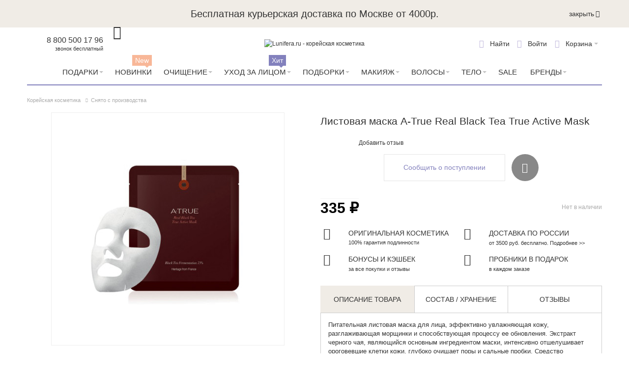

--- FILE ---
content_type: text/html; charset=UTF-8
request_url: https://www.lunifera.ru/listovaja-maska-a-true-real-black-tea-true-active-mask.html
body_size: 43656
content:
<!DOCTYPE html PUBLIC "-//W3C//DTD XHTML 1.0 Strict//EN" "http://www.w3.org/TR/xhtml1/DTD/xhtml1-strict.dtd">
<html xmlns="http://www.w3.org/1999/xhtml" xml:lang="ru" lang="ru">
<head>

<meta http-equiv="Content-Type" content="text/html; charset=utf-8" />
<title>Листовая маска A-True Real Black Tea True Active Mask, цена. Купить A-True Real Black Tea True Active Mask в интернет-магазине | Lunifera.ru</title>
    <meta name="viewport" content="width=device-width, initial-scale=1" />
<meta name="description" content="Листовая маска A-True Real Black Tea True Active Mask в интернет магазине Lunifera. Тел: 8 (800) 500-17-96. Доставка по всей России, цена, отзывы." />
<meta name="keywords" content="Листовая маска A-True Real Black Tea True Active Mask" />
<meta name="robots" content="INDEX,FOLLOW" />
<link rel="icon" href="https://www.lunifera.ru/media/favicon/default/favicon_2.ico" type="image/x-icon" />
<link rel="shortcut icon" href="https://www.lunifera.ru/media/favicon/default/favicon_2.ico" type="image/x-icon" />


<!-- Prefetch all needed resources -->
<link rel='preconnect' href='https://www.google-analytics.com' crossorigin>
<link rel='preconnect' href='https://www.google.com' crossorigin>
<link rel='preconnect' href='https://www.google.ru' crossorigin>
<link rel='preconnect' href='https://kraken.rambler.ru' crossorigin>
<link rel='preconnect' href='https://fonts.googleapis.com' crossorigin>
<link rel='preconnect' href='https://cdn.carrotquest.io' crossorigin>
<link rel='preconnect' href='https://fonts.gstatic.com' crossorigin>
<link rel='preconnect' href='https://realtime-services.carrotquest.io' crossorigin>
<link rel='preconnect' href='https://mc.yandex.ru' crossorigin>
<link rel='preconnect' href='https://api.carrotquest.io' crossorigin>
<link rel='preconnect' href='https://yastatic.net' crossorigin>
<!-- !Prefetch all needed resources -->

<!--[if lt IE 7]>
<script type="text/javascript" data-footer-js-skip="true">
    //<![CDATA[
    var BLANK_URL = 'https://www.lunifera.ru/js/blank.html';
    var BLANK_IMG = 'https://www.lunifera.ru/js/spacer.gif';
//]]>
</script>
<![endif]-->

<link rel="stylesheet" type="text/css" href="https://www.lunifera.ru/media/css_secure/1a14d9196bbc49f96a18f37eb8c3f94d.css?q=1673351666" />
<link rel="stylesheet" type="text/css" href="https://www.lunifera.ru/media/css_secure/b8566198b62ed19147b81f59a600cc59.css?q=1739432976" media="all" />
<link rel="stylesheet" type="text/css" href="https://www.lunifera.ru/media/css_secure/6760019e0b06e5e6511886869e513b02.css?q=1673351669" media="print" />
<script type="text/javascript" src="https://www.lunifera.ru/media/js/2c52347f44b75d140d5fce201669c090.js?q=1766056216"></script>
<script type="text/javascript" src="https://www.lunifera.ru/media/js/e92835b93e4b8908318a1df789e4d8d4.js?q=1673351669" name="wp_jquery_plugins"></script>
<link rel="canonical" href="https://www.lunifera.ru/listovaja-maska-a-true-real-black-tea-true-active-mask.html" />
<!--[if lt IE 8]>
<link rel="stylesheet" type="text/css" href="https://www.lunifera.ru/media/css_secure/dd3d8355193fe77a98fd8b775e781a98.css?q=1673351669" media="all" />
<![endif]-->
<!--[if lt IE 7]>
<script type="text/javascript" src="https://www.lunifera.ru/media/js/8c1e7623a459d8bf8dee990eed0990a7.js?q=1673351669"></script>
<![endif]-->
<!--[if IE 7]>
<link rel="stylesheet" type="text/css" href="https://www.lunifera.ru/media/css_secure/4bf1cdf5568fd839bc853409c4771f46.css?q=1673351669" media="all" />
<![endif]-->

<script type="text/javascript">
//<![CDATA[
Mage.Cookies.path     = '/';
Mage.Cookies.domain   = '.www.lunifera.ru';
//]]>
</script>

<script type="text/javascript">
//<![CDATA[
optionalZipCountries = ["HK","IE","MO","PA"];
//]]>
</script>
    <script type="text/javascript">
        var awAfptcPopupObj = new awAfptcPopup({
            el: 'aw-afptc-popup',
            overlay: 'aw-afptc-overlay',
            decline: 'aw-afptc-decline',
            declineCheck: 'aw-afptc-decline-rule',
            cookie: 'decline_cookie_name',
            requestUrl: "https:\/\/www.lunifera.ru\/awafptc\/cart\/getPopupHtml\/",
            cookie_lifetime: 86400        });
        Event.observe(document, 'dom:loaded', function(){
            awAfptcPopupObj.init();
        });
        Event.observe(document, 'aw_ajaxcartpro_cart_update', function(){
            awAfptcPopupObj.init();
        });
    </script>
<script type="text/javascript">
//<![CDATA[
    var AWACP_CONFIG = {
        mageVersion: '1.9.4.5',
        useProgress : 1,
        popupForAllProducts : 0,
        addProductConfirmationEnabled : 1,
        removeProductConfirmationEnabled : 0,
        dialogsVAlign: 'center',
        cartAnimation: 'none',
        addProductCounterBeginFrom : 2,
        removeProductCounterBeginFrom : 0,

                
        hasFileOption : false    };

    Event.observe(document, 'dom:loaded', function(){
        AW_AjaxCartPro.init(AWACP_CONFIG);
    });

//]]>
</script>
<script type="text/javascript">
    etCurrencyManagerJsConfig ={"precision":0,"position":8,"display":2,"zerotext":"","input_admin":1,"excludecheckout":"0","cutzerodecimal":"1","cutzerodecimal_suffix":"","min_decimal_count":"0"};
    try {
        extendProductConfigformatPrice();
    } catch (e) {

    }
</script><script>
    Array.prototype.filter = function(fun/*, thisArg*/) {
        'use strict';
        if (this === void 0 || this === null) {
            throw new TypeError();
        }
        var t = Object(this);
        var len = t.length >>> 0;
        if (typeof fun !== 'function') {
            throw new TypeError();
        }
        var res = [];
        var thisArg = arguments.length >= 2 ? arguments[1] : void 0;
        for (var i = 0; i < len; i++) {
            if (i in t) {
                var val = t[i];
// NOTE: Technically this should Object.defineProperty at
// the next index, as push can be affected by
// properties on Object.prototype and Array.prototype.
// But that method's new, and collisions should be
// rare, so use the more-compatible alternative.
                if (fun.call(thisArg, val, i, t)) {
                    res.push(val);
                }
            }
        }
        return res;
    };
    mindbox = window.mindbox || function() { mindbox.queue.push(arguments); };
    mindbox.queue = mindbox.queue || [];
    mindbox('create');
    window.mindbox_backend_url = 'https://www.lunifera.ru/mindbox/analytics_get/';
</script>
<script src="https://api.mindbox.ru/scripts/v1/tracker.js" async></script>
<script type="text/javascript">
//<![CDATA[
    // --- see /skin/frontend/default/default/js/webandpeople/smartcatalog/jquery.smartCatalog.js ---

    var WP_MORE_PRODUCTS_DISABLE    = 'none';
    var WP_MORE_PRODUCTS_CLICK      = 'click';
    var WP_MORE_PRODUCTS_SCROLL     = 'scroll';

    var wpMoreProducts = 'click';

    jqSmartCatalog(window).load(function() {
        jqSmartCatalog('.sc-toolbar').wpSmartToolbar();
        jqSmartCatalog('.load-next-page-ajax').wpSmartPagination();
    });
//]]>
</script>
<!--Preload fonts-->
    <link rel='preload' href='https://www.lunifera.ru/skin/frontend/ultimo/lunifera/dist/fonts/tenor_sans_cyrillic/tenor_sans_cyrillic.woff2' as="font" type="font/woff2" crossorigin>
    <link rel='preload' href='https://www.lunifera.ru/skin/frontend/ultimo/lunifera/dist/fonts/tenor_sans_latin/tenor_sans_latin.woff2' as="font" type="font/woff2" crossorigin>
    <link rel='preload' href='https://www.lunifera.ru/skin/frontend/ultimo/lunifera/dist/fonts/tenor_sans_latin-ext/tenor_sans_latin-ext.woff2' as="font" type="font/woff2" crossorigin>
    <link rel='preload' href='https://www.lunifera.ru/skin/frontend/ultimo/lunifera/dist/fonts/ThemeIcons/ThemeIcons.woff' as="font" type="font/woff" crossorigin>
    <link rel='preload' href='https://www.lunifera.ru/skin/frontend/ultimo/lunifera/dist/fonts/fontawesome-webfont/fontawesome-webfont.woff' as="font" type="font/woff" crossorigin>
<link href="https://fonts.googleapis.com/css2?family=Manrope&display=swap" rel="stylesheet">
<!--End preload fonts-->
<script type="text/javascript" src="https://www.lunifera.ru/media/js/4882ec65a4c0f53861dc1c0fe51db32a.js?q=1676022500"></script>
<script type="text/javascript" src="https://www.lunifera.ru/media/js/93ca5ea7e70bb8a09746b9600d744701.js?q=1766056216" defer></script>
<link rel="stylesheet" type="text/css" href="https://www.lunifera.ru/media/css_secure/b041b1822f38badb3e8d8c30255a19d5.css?q=1673351669" media="all" />
<!--[if IE]>
<link rel="stylesheet" type="text/css" href="https://www.lunifera.ru/media/css_secure/fb57a1faa76f1b0973acdd21a7f2bf46.css?q=1673351669" media="all" />
<![endif]-->
<!--[if lte IE 7]>
<link rel="stylesheet" type="text/css" href="https://www.lunifera.ru/media/css_secure/df8aef6ece8e9638c8bc47f893dffd38.css?q=1673351669" media="all" />
<![endif]-->
<!--[if lte IE 8]>
<link rel="stylesheet" type="text/css" href="https://www.lunifera.ru/media/css_secure/07a01eaf5bb96d999bc776e86ddf11f4.css?q=1673351669" media="all" />
<![endif]-->
<!--[if (gte IE 9) | (IEMobile)]><!-->
<link rel="stylesheet" type="text/css" href="https://www.lunifera.ru/media/css_secure/e7490d5fdcc085308c8b94a720a196ad.css?q=1766056216" media="none" onload="if(media!=='all')media='all'" />
<!--<![endif]-->
<link rel="stylesheet" type="text/css" href="https://www.lunifera.ru/media/css_secure/b7bcdcc94cafd3e79522ba02d6cba581.css?q=1673351669" media="(min-width:0px)" />
<script type="text/javascript" src="https://www.lunifera.ru/media/js/d64e9bc750e29401121aa175328ef415.js?q=1766056216" defer></script>
<meta name="yandex-verification" content="a2c0e5334bd92cc5" />
<script type="text/javascript">//<![CDATA[
        var Translator = new Translate({"HTML tags are not allowed":"\u0422\u0435\u0433\u0438 HTML \u0437\u0430\u043f\u0440\u0435\u0449\u0435\u043d\u044b","Please select an option.":"\u041f\u043e\u0436\u0430\u043b\u0443\u0439\u0441\u0442\u0430, \u0432\u044b\u0431\u0435\u0440\u0438\u0442\u0435 \u043e\u0434\u0438\u043d \u0432\u0430\u0440\u0438\u0430\u043d\u0442.","This is a required field.":"\u042d\u0442\u043e \u043f\u043e\u043b\u0435 \u043e\u0431\u044f\u0437\u0430\u0442\u0435\u043b\u044c\u043d\u043e \u0434\u043b\u044f \u0437\u0430\u043f\u043e\u043b\u043d\u0435\u043d\u0438\u044f.","Please enter a valid number in this field.":"\u041f\u043e\u0436\u0430\u043b\u0443\u0439\u0441\u0442\u0430, \u0432\u0432\u0435\u0434\u0438\u0442\u0435 \u0432 \u044d\u0442\u043e \u043f\u043e\u043b\u0435 \u043f\u0440\u0430\u0432\u0438\u043b\u044c\u043d\u043e\u0435 \u0447\u0438\u0441\u043b\u043e.","The value is not within the specified range.":"\u0417\u043d\u0430\u0447\u0435\u043d\u0438\u0435 \u043d\u0435 \u0432\u0445\u043e\u0434\u0438\u0442 \u0432 \u0443\u043a\u0430\u0437\u0430\u043d\u043d\u044b\u0439 \u0434\u0438\u0430\u043f\u0430\u0437\u043e\u043d.","Please use numbers only in this field. Please avoid spaces or other characters such as dots or commas.":"\u041f\u043e\u0436\u0430\u043b\u0443\u0439\u0441\u0442\u0430, \u0438\u0441\u043f\u043e\u043b\u044c\u0437\u0443\u0439\u0442\u0435 \u0432 \u044d\u0442\u043e\u043c \u043f\u043e\u043b\u0435 \u0442\u043e\u043b\u044c\u043a\u043e \u0446\u0438\u0444\u0440\u044b. \u0418\u0437\u0431\u0435\u0433\u0430\u0439\u0442\u0435 \u043f\u0440\u043e\u0431\u0435\u043b\u043e\u0432 \u0438\u043b\u0438 \u0434\u0440\u0443\u0433\u0438\u0445 \u0441\u0438\u043c\u0432\u043e\u043b\u043e\u0432, \u043d\u0430\u043f\u043e\u0434\u043e\u0431\u0438\u0435 \u0442\u043e\u0447\u0435\u043a \u0438 \u0437\u0430\u043f\u044f\u0442\u044b\u0445.","Please use letters only (a-z or A-Z) in this field.":"\u041f\u043e\u0436\u0430\u043b\u0443\u0439\u0441\u0442\u0430, \u0438\u0441\u043f\u043e\u043b\u044c\u0437\u0443\u0439\u0442\u0435 \u0432 \u044d\u0442\u043e\u043c \u043f\u043e\u043b\u0435 \u0442\u043e\u043b\u044c\u043a\u043e \u0431\u0443\u043a\u0432\u044b (a-z \u0438\u043b\u0438 A-Z).","Please use only letters (a-z), numbers (0-9) or underscore(_) in this field, first character should be a letter.":"\u041f\u043e\u0436\u0430\u043b\u0443\u0439\u0441\u0442\u0430, \u0438\u0441\u043f\u043e\u043b\u044c\u0437\u0443\u0439\u0442\u0435 \u0432 \u044d\u0442\u043e\u043c \u043f\u043e\u043b\u0435 \u0442\u043e\u043b\u044c\u043a\u043e \u0431\u0443\u043a\u0432\u044b (a-z), \u0446\u0438\u0444\u0440\u044b (0-9) \u0438\u043b\u0438 \u043f\u043e\u0434\u0447\u0451\u0440\u043a\u0438\u0432\u0430\u043d\u0438\u044f(_). \u041f\u0435\u0440\u0432\u044b\u0439 \u0441\u0438\u043c\u0432\u043e\u043b \u0434\u043e\u043b\u0436\u0435\u043d \u0431\u044b\u0442\u044c \u0431\u0443\u043a\u0432\u043e\u0439.","Please use only letters (a-z or A-Z) or numbers (0-9) only in this field. No spaces or other characters are allowed.":"\u041f\u043e\u0436\u0430\u043b\u0443\u0439\u0441\u0442\u0430, \u0438\u0441\u043f\u043e\u043b\u044c\u0437\u0443\u0439\u0442\u0435 \u0432 \u044d\u0442\u043e\u043c \u043f\u043e\u043b\u0435 \u0442\u043e\u043b\u044c\u043a\u043e \u0431\u0443\u043a\u0432\u044b (a-z \u0438\u043b\u0438 A-Z) \u0438\u043b\u0438 \u0446\u0438\u0444\u0440\u044b (0-9). \u041f\u0440\u043e\u0431\u0435\u043b\u044b \u0438 \u0434\u0440\u0443\u0433\u0438\u0435 \u0441\u0438\u043c\u0432\u043e\u043b\u044b \u0437\u0430\u043f\u0440\u0435\u0449\u0435\u043d\u044b.","Please use only letters (a-z or A-Z) or numbers (0-9) or spaces and # only in this field.":"\u041f\u043e\u0436\u0430\u043b\u0443\u0439\u0441\u0442\u0430, \u0438\u0441\u043f\u043e\u043b\u044c\u0437\u0443\u0439\u0442\u0435 \u0432 \u044d\u0442\u043e\u043c \u043f\u043e\u043b\u0435 \u0442\u043e\u043b\u044c\u043a\u043e \u0431\u0443\u043a\u0432\u044b (a-z \u0438\u043b\u0438 A-Z), \u0446\u0438\u0444\u0440\u044b (0-9), \u043f\u0440\u043e\u0431\u0435\u043b\u044b \u0438\u043b\u0438 #.","Please enter a valid phone number. For example (123) 456-7890 or 123-456-7890.":"\u041f\u043e\u0436\u0430\u043b\u0443\u0439\u0441\u0442\u0430, \u0432\u0432\u0435\u0434\u0438\u0442\u0435 \u043f\u0440\u0430\u0432\u0438\u043b\u044c\u043d\u044b\u0439 \u0442\u0435\u043b\u0435\u0444\u043e\u043d\u043d\u044b\u0439 \u043d\u043e\u043c\u0435\u0440. \u041d\u0430\u043f\u0440\u0438\u043c\u0435\u0440, (123) 456-7890 \u0438\u043b\u0438 123-456-7890.","Please enter a valid fax number. For example (123) 456-7890 or 123-456-7890.":"\u041f\u043e\u0436\u0430\u043b\u0443\u0439\u0441\u0442\u0430, \u0432\u0432\u0435\u0434\u0438\u0442\u0435 \u043f\u0440\u0430\u0432\u0438\u043b\u044c\u043d\u044b\u0439 \u043d\u043e\u043c\u0435\u0440 \u0444\u0430\u043a\u0441\u0430. \u041d\u0430\u043f\u0440\u0438\u043c\u0435\u0440, (123) 456-7890 \u0438\u043b\u0438 123-456-7890.","Please enter a valid date.":"\u041f\u043e\u0436\u0430\u043b\u0443\u0439\u0441\u0442\u0430, \u0432\u0432\u0435\u0434\u0438\u0442\u0435 \u043f\u0440\u0430\u0432\u0438\u043b\u044c\u043d\u0443\u044e \u0434\u0430\u0442\u0443.","The From Date value should be less than or equal to the To Date value.":"\u0417\u043d\u0430\u0447\u0435\u043d\u0438\u0435 \u043f\u043e\u043b\u044f \u0421 \u0434\u0430\u0442\u044b \u0434\u043e\u043b\u0436\u043d\u043e \u0431\u044b\u0442\u044c \u043c\u0435\u043d\u044c\u0448\u0435 \u0438\u043b\u0438 \u0440\u0430\u0432\u043d\u044b\u043c \u0437\u043d\u0430\u0447\u0435\u043d\u0438\u044e \u043f\u043e\u043b\u044f \u041f\u043e \u0434\u0430\u0442\u0443","Please enter a valid email address. For example johndoe@domain.com.":"\u041f\u043e\u0436\u0430\u043b\u0443\u0439\u0441\u0442\u0430, \u0432\u0432\u0435\u0434\u0438\u0442\u0435 \u043f\u0440\u0430\u0432\u0438\u043b\u044c\u043d\u044b\u0439 \u0430\u0434\u0440\u0435\u0441 \u044d\u043b\u0435\u043a\u0442\u0440\u043e\u043d\u043d\u043e\u0439 \u043f\u043e\u0447\u0442\u044b (email). \u041d\u0430\u043f\u0440\u0438\u043c\u0435\u0440, ivanivanov@domain.com.","Please use only visible characters and spaces.":"\u041f\u043e\u0436\u0430\u043b\u0443\u0439\u0441\u0442\u0430, \u0438\u0441\u043f\u043e\u043b\u044c\u0437\u0443\u0439\u0442\u0435 \u0442\u043e\u043b\u044c\u043a\u043e \u0432\u0438\u0434\u0438\u043c\u044b\u0435 \u0441\u0438\u043c\u0432\u043e\u043b\u044b \u0438 \u043f\u0440\u043e\u0431\u0435\u043b\u044b.","Please make sure your passwords match.":"\u041f\u043e\u0436\u0430\u043b\u0443\u0439\u0441\u0442\u0430 \u0443\u0431\u0435\u0434\u0438\u0442\u0435\u0441\u044c, \u0447\u0442\u043e \u0432\u0430\u0448\u0438 \u043f\u0430\u0440\u043e\u043b\u0438 \u0441\u043e\u0432\u043f\u0430\u0434\u0430\u044e\u0442.","Please enter a valid URL. Protocol is required (http:\/\/, https:\/\/ or ftp:\/\/)":"\u041f\u043e\u0436\u0430\u043b\u0443\u0439\u0441\u0442\u0430, \u0432\u0432\u0435\u0434\u0438\u0442\u0435 \u043f\u0440\u0430\u0432\u0438\u043b\u044c\u043d\u044b\u0439 \u0430\u0434\u0440\u0435\u0441. \u041d\u0435 \u0437\u0430\u0431\u0443\u0434\u044c\u0442\u0435 \u0443\u043a\u0430\u0437\u0430\u0442\u044c \u043f\u0440\u043e\u0442\u043e\u043a\u043e\u043b (http:\/\/, https:\/\/ \u0438\u043b\u0438 ftp:\/\/)","Please enter a valid URL. For example http:\/\/www.example.com or www.example.com":"\u041f\u043e\u0436\u0430\u043b\u0443\u0439\u0441\u0442\u0430, \u0432\u0432\u0435\u0434\u0438\u0442\u0435 \u043f\u0440\u0430\u0432\u0438\u043b\u044c\u043d\u044b\u0439 \u0430\u0434\u0440\u0435\u0441. \u041d\u0430\u043f\u0440\u0438\u043c\u0435\u0440, http:\/\/www.example.com \u0438\u043b\u0438 www.example.com","Please enter a valid URL Key. For example \"example-page\", \"example-page.html\" or \"anotherlevel\/example-page\".":"\u041f\u043e\u0436\u0430\u043b\u0443\u0439\u0441\u0442\u0430, \u0432\u0432\u0435\u0434\u0438\u0442\u0435 \u043f\u0440\u0430\u0432\u0438\u043b\u044c\u043d\u044b URL Key. \u041d\u0430\u043f\u0440\u0438\u043c\u0435\u0440, \"example-page\", \"example-page.html\" \u0438\u043b\u0438 \"anotherlevel\/example-page\".","Please enter a valid XML-identifier. For example something_1, block5, id-4.":"\u041f\u043e\u0436\u0430\u043b\u0443\u0439\u0441\u0442\u0430, \u0432\u0432\u0435\u0434\u0438\u0442\u0435 \u043f\u0440\u0430\u0432\u0438\u043b\u044c\u043d\u044b\u0439 XML-\u0438\u0434\u0435\u043d\u0442\u0438\u0444\u0438\u043a\u0430\u0442\u043e\u0440. \u041d\u0430\u043f\u0440\u0438\u043c\u0435\u0440, something_1, block5, id-4.","Please enter a valid social security number. For example 123-45-6789.":"\u041f\u043e\u0436\u0430\u043b\u0443\u0439\u0441\u0442\u0430, \u0432\u0432\u0435\u0434\u0438\u0442\u0435 \u043f\u0440\u0430\u0432\u0438\u043b\u044c\u043d\u044b\u0439 \u043d\u043e\u043c\u0435\u0440 \u0441\u043e\u0446\u0438\u0430\u043b\u044c\u043d\u043e\u0433\u043e \u0441\u0442\u0440\u0430\u0445\u043e\u0432\u0430\u043d\u0438\u044f. \u041d\u0430\u043f\u0440\u0438\u043c\u0435\u0440, 123-45-6789.","Please enter a valid zip code. For example 90602 or 90602-1234.":"\u041f\u043e\u0436\u0430\u043b\u0443\u0439\u0441\u0442\u0430, \u0432\u0432\u0435\u0434\u0438\u0442\u0435 \u043f\u0440\u0430\u0432\u0438\u043b\u044c\u043d\u044b\u0439 \u043f\u043e\u0447\u0442\u043e\u0432\u044b\u0439 \u0438\u043d\u0434\u0435\u043a\u0441. \u041d\u0430\u043f\u0440\u0438\u043c\u0435\u0440, 9060 \u0438\u043b\u0438 90602-1234.","Please enter a valid zip code.":"\u041f\u043e\u0436\u0430\u043b\u0443\u0439\u0441\u0442\u0430, \u0432\u0432\u0435\u0434\u0438\u0442\u0435 \u043f\u0440\u0430\u0432\u0438\u043b\u044c\u043d\u044b\u0439 \u043f\u043e\u0447\u0442\u043e\u0432\u044b\u0439 \u0438\u043d\u0434\u0435\u043a\u0441.","Please use this date format: dd\/mm\/yyyy. For example 17\/03\/2006 for the 17th of March, 2006.":"\u041f\u043e\u0436\u0430\u043b\u0443\u0439\u0441\u0442\u0430, \u0438\u0441\u043f\u043e\u043b\u044c\u0437\u0443\u0439\u0442\u0435 \u0434\u043b\u044f \u0434\u0430\u0442\u044b \u0444\u043e\u0440\u043c\u0430\u0442: dd\/mm\/yyyy. \u041d\u0430\u043f\u0440\u0438\u043c\u0435\u0440, 17\/03\/2006 \u0434\u043b\u044f 17-\u0433\u043e \u043c\u0430\u0440\u0442\u0430 2006 \u0433\u043e\u0434\u0430.","Please enter a valid $ amount. For example $100.00.":"\u041f\u043e\u0436\u0430\u043b\u0443\u0439\u0441\u0442\u0430, \u0432\u0432\u0435\u0434\u0438\u0442\u0435 \u043f\u0440\u0430\u0432\u0438\u043b\u044c\u043d\u0443\u044e \u0434\u0435\u043d\u0435\u0436\u043d\u0443\u044e \u0432\u0435\u043b\u0438\u0447\u0438\u043d\u0443. \u041d\u0430\u043f\u0440\u0438\u043c\u0435\u0440, $100.00.","Please select one of the above options.":"\u041f\u043e\u0436\u0430\u043b\u0443\u0439\u0441\u0442\u0430, \u0432\u044b\u0431\u0435\u0440\u0438\u0442\u0435 \u043e\u0434\u0438\u043d \u0438\u0437 \u0432\u044b\u0448\u0435\u0443\u043a\u0430\u0437\u0430\u043d\u043d\u044b\u0445 \u0432\u0430\u0440\u0438\u0430\u043d\u0442\u043e\u0432.","Please select one of the options.":"\u041f\u043e\u0436\u0430\u043b\u0443\u0439\u0441\u0442\u0430, \u0432\u044b\u0431\u0435\u0440\u0438\u0442\u0435 \u043e\u0434\u0438\u043d \u0438\u0437 \u0432\u0430\u0440\u0438\u0430\u043d\u0442\u043e\u0432.","Please select State\/Province.":"\u041f\u043e\u0436\u0430\u043b\u0443\u0439\u0441\u0442\u0430, \u0432\u044b\u0431\u0435\u0440\u0438\u0442\u0435 \u0448\u0442\u0430\u0442\/\u043f\u0440\u043e\u0432\u0438\u043d\u0446\u0438\u044e.","Please enter a number greater than 0 in this field.":"\u041f\u043e\u0436\u0430\u043b\u0443\u0439\u0441\u0442\u0430, \u0432\u0432\u0435\u0434\u0438\u0442\u0435 \u0432 \u044d\u0442\u043e \u043f\u043e\u043b\u0435 \u0447\u0438\u0441\u043b\u043e \u0431\u043e\u043b\u044c\u0448\u0435 0.","Please enter a number 0 or greater in this field.":"\u041f\u043e\u0436\u0430\u043b\u0443\u0439\u0441\u0442\u0430, \u0432\u0432\u0435\u0434\u0438\u0442\u0435 \u0432 \u044d\u0442\u043e \u043f\u043e\u043b\u0435 \u0447\u0438\u0441\u043b\u043e \u043d\u0435 \u043c\u0435\u043d\u044c\u0448\u0435 0.","Please enter a valid credit card number.":"\u041f\u043e\u0436\u0430\u043b\u0443\u0439\u0441\u0442\u0430, \u0432\u0432\u0435\u0434\u0438\u0442\u0435 \u043f\u0440\u0430\u0432\u0438\u043b\u044c\u043d\u044b\u0439 \u043d\u043e\u043c\u0435\u0440 \u043a\u0440\u0435\u0434\u0438\u0442\u043d\u043e\u0439 \u043a\u0430\u0440\u0442\u044b.","Credit card number does not match credit card type.":"\u041d\u043e\u043c\u0435\u0440 \u043a\u0440\u0435\u0434\u0438\u0442\u043d\u043e\u0439 \u043a\u0430\u0440\u0442\u044b \u043d\u0435 \u0441\u043e\u0432\u043f\u0430\u0434\u0430\u0435\u0442 \u0441 \u0442\u0438\u043f\u043e\u043c \u043a\u0430\u0440\u0442\u044b","Card type does not match credit card number.":"\u0422\u0438\u043f \u043a\u0430\u0440\u0442\u044b \u043d\u0435 \u0441\u043e\u0432\u043f\u0430\u0434\u0430\u0435\u0442 \u0441 \u043d\u043e\u043c\u0435\u0440\u043e\u043c \u043a\u0440\u0435\u0434\u0438\u0442\u043d\u043e\u0439 \u043a\u0430\u0440\u0442\u044b.","Incorrect credit card expiration date.":"\u041d\u0435\u0432\u0435\u0440\u043d\u0430\u044f \u0434\u0430\u0442\u0430 \u0438\u0441\u0442\u0435\u0447\u0435\u043d\u0438\u044f \u0441\u0440\u043e\u043a\u0430 \u0434\u0435\u0439\u0441\u0442\u0432\u0438\u044f \u0440\u0430\u0441\u0447\u0451\u0442\u043d\u043e\u0439 \u043a\u0430\u0440\u0442\u044b","Please enter a valid credit card verification number.":"\u041f\u043e\u0436\u0430\u043b\u0443\u0439\u0441\u0442\u0430, \u0432\u0432\u0435\u0434\u0438\u0442\u0435 \u043f\u0440\u0430\u0432\u0438\u043b\u044c\u043d\u044b\u0439 \u043f\u0440\u043e\u0432\u0435\u0440\u043e\u0447\u043d\u044b\u0439 \u043d\u043e\u043c\u0435\u0440 \u043a\u0440\u0435\u0434\u0438\u0442\u043d\u043e\u0439 \u043a\u0430\u0440\u0442\u044b.","Please use only letters (a-z or A-Z), numbers (0-9) or underscore(_) in this field, first character should be a letter.":"\u041f\u043e\u0436\u0430\u043b\u0443\u0439\u0441\u0442\u0430, \u0438\u0441\u043f\u043e\u043b\u044c\u0437\u0443\u0439\u0442\u0435 \u0432 \u044d\u0442\u043e\u043c \u043f\u043e\u043b\u0435 \u0442\u043e\u043b\u044c\u043a\u043e \u0431\u0443\u043a\u0432\u044b (a-z or A-Z), \u0446\u0438\u0444\u0440\u044b (0-9) \u0438\u043b\u0438 \u043f\u043e\u0434\u0447\u0451\u0440\u043a\u0438\u0432\u0430\u043d\u0438\u044f (_). \u041f\u0435\u0440\u0432\u044b\u0439 \u0441\u0438\u043c\u0432\u043e\u043b \u0434\u043e\u043b\u0436\u0435\u043d \u0431\u044b\u0442\u044c \u0431\u0443\u043a\u0432\u043e\u0439.","Please input a valid CSS-length. For example 100px or 77pt or 20em or .5ex or 50%.":"\u041f\u043e\u0436\u0430\u043b\u0443\u0439\u0441\u0442\u0430, \u0432\u0432\u0435\u0434\u0438\u0442\u0435 \u043f\u0440\u0430\u0432\u0438\u043b\u044c\u043d\u0443\u044e CSS - \u0434\u043b\u0438\u043d\u0443. \u041d\u0430\u043f\u0440\u0438\u043c\u0435\u0440, 100px \u0438\u043b\u0438 77pt \u0438\u043b\u0438 20em \u0438\u043b\u0438 .5ex \u0438\u043b\u0438 50%.","Text length does not satisfy specified text range.":"\u0414\u043b\u0438\u043d\u043d\u0430 \u0442\u0435\u043a\u0441\u0442\u0430 \u043d\u0435 \u0443\u0434\u043e\u0432\u043b\u0435\u0442\u0432\u043e\u0440\u044f\u0435\u0442 \u0443\u043a\u0430\u0437\u0430\u043d\u043d\u043e\u043c\u0443 \u0434\u0438\u0430\u043f\u0430\u0437\u043e\u043d\u0443 \u0442\u0435\u043a\u0441\u0442\u0430.","Please enter a number lower than 100.":"\u041f\u043e\u0436\u0430\u043b\u0443\u0439\u0441\u0442\u0430, \u0432\u0432\u0435\u0434\u0438\u0442\u0435 \u0447\u0438\u0441\u043b\u043e \u043c\u0435\u043d\u044c\u0448\u0435 100.","Please select a file":"\u041f\u043e\u0436\u0430\u043b\u0443\u0439\u0441\u0442\u0430, \u0432\u044b\u0431\u0435\u0440\u0438\u0442\u0435 \u0444\u0430\u0439\u043b","Please enter issue number or start date for switch\/solo card type.":"\u041f\u043e\u0436\u0430\u043b\u0443\u0439\u0441\u0442\u0430, \u0432\u0432\u0435\u0434\u0438\u0442\u0435 \u043d\u043e\u043c\u0435\u0440 \u0432\u043e\u043f\u0440\u043e\u0441\u0430 \u0438\u043b\u0438 \u0434\u0430\u0442\u0443 \u043d\u0430\u0447\u0430\u043b\u0430 \u0434\u043b\u044f \u0442\u0438\u043f\u0430 \u043a\u0430\u0440\u0442\u044b switch\/solo.","Please wait, loading...":"\u041f\u043e\u0436\u0430\u043b\u0443\u0439\u0441\u0442\u0430, \u043f\u043e\u0434\u043e\u0436\u0434\u0438\u0442\u0435, \u0438\u0434\u0435\u0442 \u0437\u0430\u0433\u0440\u0443\u0437\u043a\u0430...","This date is a required value.":"\u042d\u0442\u0430 \u0434\u0430\u0442\u0430 - \u043e\u0431\u044f\u0437\u0430\u0442\u0435\u043b\u044c\u043d\u043e\u0435 \u0437\u043d\u0430\u0447\u0435\u043d\u0438\u0435.","Please enter a valid day (1-%d).":"\u041f\u043e\u0436\u0430\u043b\u0443\u0439\u0441\u0442\u0430, \u0432\u0432\u0435\u0434\u0438\u0442\u0435 \u043f\u0440\u0430\u0432\u0438\u043b\u044c\u043d\u044b\u0439 \u0434\u0435\u043d\u044c (1-%d).","Please enter a valid month (1-12).":"\u041f\u043e\u0436\u0430\u043b\u0443\u0439\u0441\u0442\u0430, \u0432\u0432\u0435\u0434\u0438\u0442\u0435 \u043f\u0440\u0430\u0432\u0438\u043b\u044c\u043d\u044b\u0439 \u043c\u0435\u0441\u044f\u0446 (1-12).","Please enter a valid year (1900-%d).":"\u041f\u043e\u0436\u0430\u043b\u0443\u0439\u0441\u0442\u0430, \u0432\u0432\u0435\u0434\u0438\u0442\u0435 \u043f\u0440\u0430\u0432\u0438\u043b\u044c\u043d\u044b\u0439 \u0433\u043e\u0434 (1900-%d).","Please enter a valid full date":"\u041f\u043e\u0436\u0430\u043b\u0443\u0439\u0441\u0442\u0430, \u0432\u0432\u0435\u0434\u0438\u0442\u0435 \u043f\u0440\u0430\u0432\u0438\u043b\u044c\u043d\u0443\u044e \u043f\u043e\u043b\u043d\u0443\u044e \u0434\u0430\u0442\u0443.","Please enter a valid date between %s and %s":"\u041f\u043e\u0436\u0430\u043b\u0443\u0439\u0441\u0442\u0430, \u0432\u0432\u0435\u0434\u0438\u0442\u0435 \u043f\u0440\u0430\u0432\u0438\u043b\u044c\u043d\u0443\u044e \u0434\u0430\u0442\u0443 \u043c\u0435\u0436\u0434\u0443 %s \u0438 %s","Please enter a valid date equal to or greater than %s":"\u041f\u043e\u0436\u0430\u043b\u0443\u0439\u0441\u0442\u0430, \u0432\u0432\u0435\u0434\u0438\u0442\u0435 \u043f\u0440\u0430\u0432\u0438\u043b\u044c\u043d\u0443\u044e \u0434\u0430\u0442\u0443 \u0440\u0430\u0432\u043d\u0443\u044e \u0438\u043b\u0438 \u0431\u043e\u043b\u044c\u0448\u0435 \u0447\u0435\u043c %s","Please enter a valid date less than or equal to %s":"\u041f\u043e\u0436\u0430\u043b\u0443\u0439\u0441\u0442\u0430, \u0432\u0432\u0435\u0434\u0438\u0442\u0435 \u043f\u0440\u0430\u0432\u0438\u043b\u044c\u043d\u0443\u044e \u0434\u0430\u0442\u0443 \u0440\u0430\u0432\u043d\u0443\u044e \u0438\u043b\u0438 \u043c\u0435\u043d\u044c\u0448\u0435 \u0447\u0435\u043c %s","Complete":"\u0417\u0430\u0432\u0435\u0440\u0448\u0451\u043d","Add Products":"\u0414\u043e\u0431\u0430\u0432\u0438\u0442\u044c \u0442\u043e\u0432\u0430\u0440\u044b","Please choose to register or to checkout as a guest":"\u041f\u043e\u0436\u0430\u043b\u0443\u0439\u0441\u0442\u0430, \u0441\u0434\u0435\u043b\u0430\u0439\u0442\u0435 \u0432\u044b\u0431\u043e\u0440: \u0437\u0430\u0440\u0435\u0433\u0438\u0441\u0442\u0440\u0438\u0440\u043e\u0432\u0430\u0442\u044c\u0441\u044f \u0438\u043b\u0438 \u043e\u0444\u043e\u0440\u043c\u0438\u0442\u044c \u0437\u0430\u043a\u0430\u0437 \u0431\u0435\u0437 \u0440\u0435\u0433\u0438\u0441\u0442\u0440\u0430\u0446\u0438\u0438 \u043d\u0430 \u0441\u0430\u0439\u0442\u0435","Your order cannot be completed at this time as there is no shipping methods available for it. Please make necessary changes in your shipping address.":"\u0412\u0430\u0448 \u0437\u0430\u043a\u0430\u0437 \u043d\u0435 \u043c\u043e\u0436\u0435\u0442 \u0431\u044b\u0442\u044c \u0437\u0430\u0432\u0435\u0440\u0448\u0451\u043d \u0432 \u0434\u0430\u043d\u043d\u044b\u0439 \u043c\u043e\u043c\u0435\u043d\u0442, \u043f\u043e\u0441\u043a\u043e\u043b\u044c\u043a\u0443 \u0434\u043b\u044f \u043d\u0435\u0433\u043e \u043d\u0435\u0442 \u0434\u043e\u0441\u0442\u0443\u043f\u043d\u044b\u0445 \u043c\u0435\u0442\u043e\u0434\u043e\u0432 \u0434\u043e\u0441\u0442\u0430\u0432\u043a\u0438. \u041f\u043e\u0436\u0430\u043b\u0443\u0439\u0441\u0442\u0430, \u0432\u043d\u0435\u0441\u0438\u0442\u0435 \u043d\u0435\u043e\u0431\u0445\u043e\u0434\u0438\u043c\u044b\u0435 \u0438\u0437\u043c\u0435\u043d\u0435\u043d\u0438\u044f \u0432 \u0430\u0434\u0440\u0435\u0441 \u0434\u043e\u0441\u0442\u0430\u0432\u043a\u0438.","Please specify shipping method.":"\u041f\u043e\u0436\u0430\u043b\u0443\u0439\u0441\u0442\u0430, \u0443\u043a\u0430\u0436\u0438\u0442\u0435 \u043c\u0435\u0442\u043e\u0434 \u0434\u043e\u0441\u0442\u0430\u0432\u043a\u0438.","Your order cannot be completed at this time as there is no payment methods available for it.":"\u0412\u0430\u0448 \u0437\u0430\u043a\u0430\u0437 \u043d\u0435 \u043c\u043e\u0436\u0435\u0442 \u0431\u044b\u0442\u044c \u0437\u0430\u0432\u0435\u0440\u0448\u0451\u043d \u0432 \u0434\u0430\u043d\u043d\u044b\u0439 \u043c\u043e\u043c\u0435\u043d\u0442, \u043f\u043e\u0441\u043a\u043e\u043b\u044c\u043a\u0443 \u0434\u043b\u044f \u043d\u0435\u0433\u043e \u043d\u0435\u0442 \u0434\u043e\u0441\u0442\u0443\u043f\u043d\u044b\u0445 \u043c\u0435\u0442\u043e\u0434\u043e\u0432 \u043e\u043f\u043b\u0430\u0442\u044b.","Please specify payment method.":"\u041f\u043e\u0436\u0430\u043b\u0443\u0439\u0441\u0442\u0430, \u0443\u043a\u0430\u0436\u0438\u0442\u0435 \u043c\u0435\u0442\u043e\u0434 \u043e\u043f\u043b\u0430\u0442\u044b.","No results for:":"\u041d\u0435\u0442 \u0440\u0435\u0437\u0443\u043b\u044c\u0442\u0430\u0442\u043e\u0432 \u0434\u043b\u044f:","No results.":"\u041d\u0438\u0447\u0435\u0433\u043e \u043d\u0435 \u043d\u0430\u0439\u0434\u0435\u043d\u043e.","Please enter coupon code.":"\u041f\u043e\u0436\u0430\u043b\u0443\u0439\u0441\u0442\u0430 \u0432\u0432\u0435\u0434\u0438\u0442\u0435 \u043a\u043e\u0434 \u043a\u0443\u043f\u043e\u043d\u0430 \u0438\u043b\u0438 \u043f\u043e\u0434\u0430\u0440\u043e\u0447\u043d\u043e\u0433\u043e \u0441\u0435\u0440\u0442\u0438\u0444\u0438\u043a\u0430\u0442\u0430.","Cannot remove the item.":"\u041d\u0435\u0432\u043e\u0437\u043c\u043e\u0436\u043d\u043e \u0443\u0434\u0430\u043b\u0438\u0442\u044c \u043f\u043e\u0437\u0438\u0446\u0438\u044e.","Please select a shipping method.":"\u041f\u043e\u0436\u0430\u043b\u0443\u0439\u0441\u0442\u0430, \u0432\u044b\u0431\u0435\u0440\u0438\u0442\u0435 \u043c\u0435\u0442\u043e\u0434 \u0434\u043e\u0441\u0442\u0430\u0432\u043a\u0438.","Please enter a valid zip code. For example 101000.":"\u041f\u043e\u0436\u0430\u043b\u0443\u0439\u0441\u0442\u0430, \u0432\u0432\u0435\u0434\u0438\u0442\u0435 \u043f\u0440\u0430\u0432\u0438\u043b\u044c\u043d\u044b\u0439 \u043f\u043e\u0447\u0442\u043e\u0432\u044b\u0439 \u0438\u043d\u0434\u0435\u043a\u0441. \u041d\u0430\u043f\u0440\u0438\u043c\u0435\u0440, 101000.","Please enter a valid phone number.":"\u041f\u043e\u0436\u0430\u043b\u0443\u0439\u0441\u0442\u0430, \u0432\u0432\u0435\u0434\u0438\u0442\u0435 \u043a\u043e\u0440\u0440\u0435\u043a\u0442\u043d\u044b\u0439 \u043d\u043e\u043c\u0435\u0440 \u0442\u0435\u043b\u0435\u0444\u043e\u043d\u0430.","Please enter full address.":"\u041f\u043e\u0436\u0430\u043b\u0443\u0439\u0441\u0442\u0430, \u0432\u0432\u0435\u0434\u0438\u0442\u0435 \u043f\u043e\u043b\u043d\u044b\u0439 \u0430\u0434\u0440\u0435\u0441","days":"\u0434\u043d\u0435\u0439","hours":"\u0447\u0430\u0441\u043e\u0432","minutes":"\u043c\u0438\u043d\u0443\u0442\u044b","seconds":"\u0441\u0435\u043a\u0443\u043d\u0434\u044b","No":"\u041d\u0435\u0442","Yes":"\u0414\u0430","Phone":"\u041a\u043e\u043d\u0442\u0430\u043a\u0442\u043d\u044b\u0439 \u0442\u0435\u043b\u0435\u0444\u043e\u043d","Working time":"\u0412\u0440\u0435\u043c\u044f \u0440\u0430\u0431\u043e\u0442\u044b","Working days":"\u0420\u0430\u0431\u043e\u0447\u0438\u0445 \u0434\u043d\u0435\u0439","Select":"\u0412\u044b\u0431\u0440\u0430\u0442\u044c","Cash payment":"\u041e\u043f\u043b\u0430\u0442\u0430 \u043d\u0430\u043b\u0438\u0447\u043d\u044b\u043c\u0438","Card payment":"\u041e\u043f\u043b\u0430\u0442\u0430 \u0431\u0430\u043d\u043a\u043e\u0432\u0441\u043a\u043e\u0439 \u043a\u0430\u0440\u0442\u043e\u0439","Shipping cost":"\u0421\u0443\u043c\u043c\u0430 \u0434\u043e\u0441\u0442\u0430\u0432\u043a\u0438","Shipping time":"\u0412\u0440\u0435\u043c\u044f \u0434\u043e\u0441\u0442\u0430\u0432\u043a\u0438","Choose tariff":"\u0420\u0430\u0441\u0441\u0447\u0438\u0442\u0430\u0442\u044c \u0442\u0430\u0440\u0438\u0444","Add to Cart":"\u0414\u043e\u0431\u0430\u0432\u0438\u0442\u044c \u0432 \u043a\u043e\u0440\u0437\u0438\u043d\u0443","In Stock":"\u0412 \u043d\u0430\u043b\u0438\u0447\u0438\u0438","Out of Stock":"\u041d\u0435\u0442 \u0432 \u043d\u0430\u043b\u0438\u0447\u0438\u0438"});
        //]]></script><meta name="yandex" content="noyaca"/>

<!--    <link href='//fonts.googleapis.com/css?family=--><!--' rel='stylesheet' type='text/css' />-->
<style>
    body {
        display: none;
    }
</style>
</head>
<body class=" catalog-product-view responsive catalog-product-view product-listovaja-maska-a-true-real-black-tea-true-active-mask categorypath-dated-products-html category-dated-products ">
<div id="root-wrapper">
<div class="wrapper">
        <noscript>
        <div class="global-site-notice noscript">
            <div class="notice-inner">
                <p>
                    <strong>Скорее всего в вашем браузере отключён JavaScript.</strong><br />
                    Вы должны включить JavaScript в вашем браузере, чтобы использовать все возможности этого сайта.                </p>
            </div>
        </div>
    </noscript>
    <div class="page">
        <div class="header-toolbar" data-role="headerToolbar">
    <div class="header-toolbar-wrapper">
        <div id="carousel-wrapper">
    <div id="carousel-content">
		        <div class="slide">
        	<span>
				Бесплатная курьерская доставка по Москве от 4000р.			</span>
        </div>        
                <div class="slide">
        	<span>
				Пробники в каждый заказ			</span>
        </div>        
                
    </div>
</div>
<style>
#carousel-wrapper {
    width: 100%;
    height: 56px;
    overflow: hidden;
}
#carousel-content {
    width: 100%;
}
#carousel-content .slide {
    float: left;
    width: 100%;
    height: 56px;
    position: relative;
}
#carousel-content .slide span {
    position: absolute;
    top: 50%;
    left: 0;
    right: 0;
    transform: translateY(-50%);
    -ms-transform: translateY(-50%);
    -moz-transform: translateY(-50%);
    -webkit-transform: translateY(-50%);
    font-size: 20px;
}
@media all and (max-width: 959px){
    #carousel-content .slide span {
        font-size: 16px;
    }
}
@media all and (max-width: 767px) {
    #carousel-content .slide span {
        font-size: 14px;
    }
}
@media all and (max-width: 479px) {
    #carousel-content .slide span {
        font-size: 11px;
    }
}
</style>	
<script src="https://www.lunifera.ru/js//mas/mas_news/carousel-min.js" type="text/javascript"></script>
<script>
    new Carousel('carousel-wrapper', $$('#carousel-content .slide'), $$('a.carousel-control', 'a.carousel-jumper'), {auto: true, circular: true, effect: 'fade', frequency: 5});
</script>
        <span class="header-toolbar-close" data-role="closeToolbar" title="закрыть"><span>закрыть</span></span>
    </div>
</div>
<script>
    function getCookie() {
        var cookies = document.cookie.match('(^|;) ?adconfirmed=([^;]*)(;|$)');
        if (cookies) {
            $j('[data-role="headerToolbar"]').hide();
        }
    }
    $j('[data-role="closeToolbar"]').click(function () {
        document.cookie = 'adconfirmed=yes; path=/; expires=01/01/2100 00:00:00';
        $j('[data-role="headerToolbar"]').slideUp();
    });
    getCookie();
</script><div id="top" class="header-container header-regular">
    <div class="header-container2">
        <div class="header-container3">
            <div class="header-primary-container">
                <div class="header-primary header container">
                    <div class="inner-container">

                        
                                                <div class="hp-blocks-holder skip-links--4">

                            
                            <!-- Mobile logo -->
                            <div class="logo-wrapper--mobile" hidden>
                                <a class="logo logo--mobile" href="https://www.lunifera.ru/"
                                   title="Lunifera.ru - корейская косметика">
                                    <img src="https://www.lunifera.ru/skin/frontend/ultimo/lunifera/images/logo.svg" alt="Lunifera.ru - корейская косметика"/>
                                </a>
                            </div>
                            <div class="clearer after-mobile-logo"></div>

                            <!-- Skip links -->

                                                            <a href="#header-nav" class="skip-link skip-nav">
                                    <span class="icon ic ic-menu"></span>
                                    <span class="label">Меню</span>
                                </a>
                            
                                                            <a href="#header-search" class="skip-link skip-search">
                                    <span class="icon ic ic-search"></span>
                                    <span class="label">Поиск</span>
                                </a>
                            
                                                            <a href="#header-account" class="skip-link skip-account">
                                    <span class="icon ic ic-user"></span>
                                    <span class="label">Учетная запись</span>
                                </a>
                            
                            
                            <!-- Mini cart wrapper for cart and its skip link on mobile devices -->
                            <div id="mini-cart-wrapper-mobile"></div>

                            <div class="skip-links-clearer clearer"></div>

                            <!-- end: Skip links -->

                            <!-- Additional containers for elements displayed on mobile devices -->

                            
                                                            <div id="user-menu-wrapper-mobile"></div>
                            
                            
                            <!-- Primary columns -->

                                                            <!-- Left column -->
                                <div class="hp-block left-column grid12-4">

                                    <div class="item item-left">
                                        
                                                                                    <div class="item item-left block_header_top_left"><p class="phone"><a href="tel:88005001796">8 800 500 17 96</a><span>Звонок бесплатный</span></p></div>
                                        
                                        <div class="user-city">
    <a href="#" id="rs-city-name" title="Выбрать город" class="city-name"></a>
    </div>

<div id="city_change" class="city_change" hidden>
    <div class="city-change-wrapper">
        <div class="responseCloseIcon"></div>
        <div class="city-change-content">

            <div class="rs-section region-list">
                <div class="h3">Выберите свой город</div>
                <form name="rs_regions_list_form" id="rs-regions-list-form" action="https://www.lunifera.ru/astrio_moc/region/select/" method="post">
                    <input type="hidden" name="form_key" value="fJhZB4JG9pYAz6tT" />
                                                                    <ul id="rs-list-0" class="region-list">
                                                            <li>
                                    <input type="radio" id="rs-region-radio-" name="id" checked="checked" value="" />
                                    <label for="rs-region-radio-"></label>
                                </li>
                                                            <li>
                                    <input type="radio" id="rs-region-radio-673" name="id" value="673" />
                                    <label for="rs-region-radio-673">Москва</label>
                                </li>
                                                            <li>
                                    <input type="radio" id="rs-region-radio-674" name="id" value="674" />
                                    <label for="rs-region-radio-674">Санкт-Петербург</label>
                                </li>
                                                            <li>
                                    <input type="radio" id="rs-region-radio-709" name="id" value="709" />
                                    <label for="rs-region-radio-709">Краснодар</label>
                                </li>
                                                            <li>
                                    <input type="radio" id="rs-region-radio-767" name="id" value="767" />
                                    <label for="rs-region-radio-767">Уфа</label>
                                </li>
                                                    </ul>
                                                                    <ul id="rs-list-1" class="region-list">
                                                            <li>
                                    <input type="radio" id="rs-region-radio-696" name="id" value="696" />
                                    <label for="rs-region-radio-696">Екатеринбург</label>
                                </li>
                                                            <li>
                                    <input type="radio" id="rs-region-radio-702" name="id" value="702" />
                                    <label for="rs-region-radio-702">Казань</label>
                                </li>
                                                            <li>
                                    <input type="radio" id="rs-region-radio-772" name="id" value="772" />
                                    <label for="rs-region-radio-772">Челябинск</label>
                                </li>
                                                            <li>
                                    <input type="radio" id="rs-region-radio-768" name="id" value="768" />
                                    <label for="rs-region-radio-768">Хабаровск</label>
                                </li>
                                                            <li>
                                    <input type="radio" id="rs-region-radio-700" name="id" value="700" />
                                    <label for="rs-region-radio-700">Иркутск</label>
                                </li>
                                                    </ul>
                                                                    <ul id="rs-list-2" class="region-list">
                                                            <li>
                                    <input type="radio" id="rs-region-radio-692" name="id" value="692" />
                                    <label for="rs-region-radio-692">Воронеж</label>
                                </li>
                                                            <li>
                                    <input type="radio" id="rs-region-radio-710" name="id" value="710" />
                                    <label for="rs-region-radio-710">Красноярск</label>
                                </li>
                                                            <li>
                                    <input type="radio" id="rs-region-radio-745" name="id" value="745" />
                                    <label for="rs-region-radio-745">Ростов-на-Дону</label>
                                </li>
                                                            <li>
                                    <input type="radio" id="rs-region-radio-864" name="id" value="864" />
                                    <label for="rs-region-radio-864">Балашиха</label>
                                </li>
                                                            <li>
                                    <input type="radio" id="rs-region-radio-755" name="id" value="755" />
                                    <label for="rs-region-radio-755">Сургут</label>
                                </li>
                                                    </ul>
                                    </form>
            </div>

            <div class="rs-section region-search">
                <div class="h3">Или укажите в поле</div>
                <form name="rs_region_search_form" id="rs-region-search-form" action="https://www.lunifera.ru/astrio_moc/region/select/" method="post">
                    <input type="hidden" name="form_key" value="fJhZB4JG9pYAz6tT" />
                    <input type="hidden" name="id" value="" />
                    <input type="text" name="region_name" id="rs-search-query" placeholder="Введите название города" value="" class="input-text"/>
                    <button type="button" class="button btn-rs-select btn-inline inactive"><span><span>Выбрать</span></span></button>
                    <div id="rs-search-box">
                        <div id="rs-not-found">Введенный город не найден</div>
                        <div id="rs-search-result"></div>
                    </div>
                </form>
            </div>

        </div>
    </div>
</div>

<script type="text/javascript">
//<![CDATA[
// Class to handle region search
RegionSearchAutocomplete = Class.create({

    initialize: function(searchFieldId, resultContainerId, notFoundBlockId, url, interval)
    {
        this.interval = interval || 500;
        this.timer = 0;
        this.cache = [];
        this.url = url;
        this.delay = true;
        this.$searchField = $(searchFieldId);
        this.$container = $(resultContainerId);
        this.$notFoundBlock = $(notFoundBlockId);
        this.$form = $(this.$searchField.form);
        this.$idField = this.$form.down('input[name=id]', 0);
        this.$button = this.$form.down('button.btn-rs-select', 0);
        this.formKey = this.$form.down('input[name=form_key]', 0).value;

        this.isRegionSelected = false;
        this.lastSelectedRegionId = 0;
        this.prevQuery = '';

        this.$container.hide();
        this.$notFoundBlock.hide();

        this.$searchField.observe('keyup', this.onInput.bind(this));
        this.$searchField.observe('focus', this.onFocus.bind(this));
        this.$searchField.observe('blur', this.onBlur.bind(this));
        this.$button.observe('click', this.onBtnClick.bind(this));

        Ajax.Request.prototype.abort = function() {
            this.transport.onreadystatechange = Prototype.emptyFunction;
            this.transport.abort();
            Ajax.activeRequestCount--;
        };

        if (typeof String.prototype.trim !== 'function') { // ie fix
            String.prototype.trim = function() {
                return this.replace(/^\s+|\s+$/g, '');
            }
        }
    },

    onBtnClick: function(event) {
        event.stop();
        if (this.isRegionSelected) {
            this.$form.submit();
        }
    },

    onFocus: function(event)
    {
        if (!this.isRegionSelected) {
            this.prevQuery = '';
            this.onInput(event);
        }
    },

    onBlur: function(event)
    {
        setTimeout(function() {

            this.$container.hide();

            if (
                !this.isRegionSelected
                && 0 < this.$searchField.getValue().trim().length
            ) {
                //this.$notFoundBlock.show();
            }

        }.bind(this), 500);
    },

    onInput: function(event)
    {
        var value = this.$searchField.getValue().trim();

        if (this.prevQuery === value) {

            // Do nothing, query has not been changed

        } else if (this.validate(value)) {

            this.unsetRegion();

            this.prevQuery = value;

            clearTimeout(this.timer);

            var queryCode = value.toLowerCase();

            if (
                this.cache[queryCode] !== undefined
                && typeof(this.cache[queryCode]) !== 'function'
            ) {

                this.showResult(queryCode);

            } else {

                this.timer = setTimeout(function() {
                    this.search(queryCode);
                }.bind(this), this.interval);
            }

        } else {

            this.unsetRegion();

            this.$container.hide();
            this.$notFoundBlock.hide();

            this.stopRequest();
        }
    },

    search: function(queryCode)
    {
        this.stopRequest();

        this.request = new Ajax.Request(this.url, {
            method: 'POST',
            parameters: {
                'q': queryCode,
                'form_key': this.formKey
            },
            onSuccess: this.searchOnSuccess.bind(this, queryCode)
        });
    },

    searchOnSuccess: function(queryCode, responce)
    {
        this.cache[queryCode] = responce.responseJSON;
        this.updateRegions(responce.responseJSON);
    },

    validate: function(query)
    {
        return (0 < query.length);
    },

    showResult: function(queryCode)
    {
        this.stopRequest();
        if (queryCode && this.cache[queryCode]) {
            this.updateRegions(this.cache[queryCode]);
        }
    },

    updateRegions: function(data)
    {
        if (data.regions && 0 < data.regions.length) {

            var list = new Element('ul', {'class': 'rs-found-list'});

            data.regions.each(function(region, index) {

                list.insert(new Element('li').update(
                    (new Element('a', {'href': '#'}).update(region.label)).observe('click', function(event) {
                        event.stop();
                        this.setSelectedRegion(region);
                    }.bind(this))
                ));

            }, this);

            this.$notFoundBlock.hide();
            this.$container.update(list);

            var regionsLinks = this.$container.querySelectorAll('li a');
            this.$container.show();

            if (regionsLinks.length === 1 && this.lastSelectedRegionId !== data.regions[0].id) {
                this.$container.hide();
                regionsLinks[0].click();
            } else if (regionsLinks.length !== 1) {
                this.lastSelectedRegionId = 0;
            }

        } else {

            this.$container.hide();
            this.$notFoundBlock.show();
        }
    },

    setSelectedRegion: function(region)
    {
        this.isRegionSelected = true;
        this.lastSelectedRegionId = region.id;

        this.$idField.setValue(region.id);
        this.$searchField.setValue(region.label);
        this.prevQuery = region.label;

        this.$button.removeClassName('inactive');
    },

    unsetRegion: function()
    {
        this.isRegionSelected = false;
        this.$idField.setValue('');
        this.$button.addClassName('inactive');
    },

    stopRequest: function()
    {
        if (typeof this.request !== 'undefined') {
            this.request.abort();
        }
    }
});

new RegionSearchAutocomplete('rs-search-query', 'rs-search-result', 'rs-not-found', 'https://www.lunifera.ru/astrio_moc/region/search/', 1000);

Event.on('rs-regions-list-form', 'change', 'input[type=radio]', function(event, element) {
    element.form.submit();
});
//]]>
</script>
                                        <!--						<p class="welcome-msg">-->
                                        <!-- -->
                                        <!--</p>-->

                                    </div>
                                                                                                        </div> <!-- end: left column -->
                            
                                                            <!-- Central column -->
                                <div class="hp-block central-column grid12-4">
                                                                                                                                                            <div class="item"><div class="logo-wrapper logo-wrapper--regular">
			<a class="logo logo--regular" hidden href="https://www.lunifera.ru/"><img src="https://www.lunifera.ru/skin/frontend/ultimo/lunifera/images/logo.svg" alt="Lunifera.ru - корейская косметика" /></a>
	</div>
</div>
                                                                                                            </div> <!-- end: central column -->
                            
                                                            <!-- Right column -->
                                <div class="hp-block right-column grid12-4">
                                                                                                                                                            <div id="user-menu-wrapper-regular">
	<div id="user-menu" class="user-menu">
		
		
					<div id="mini-cart-wrapper-regular">
<div id="mini-cart" class="mini-cart dropdown is-empty">

    <a href="#header-cart" class="mini-cart-heading dropdown-heading cover skip-link skip-cart">
        <span>
        
            <span class="icon ic ic-cart"></span>
                        <span class="label">Корзина</span>
                        <span class="caret">&nbsp;</span>

        </span>
    </a> <!-- end: heading -->
    
                <div id="header-cart" hidden class="mini-cart-content dropdown-content left-hand block block block-cart skip-content skip-content--style">
            <div class="block-content-inner">

                                <div class="empty">Ваша корзина покупок пуста.</div>

            </div> <!-- end: inner block -->
        </div> <!-- end: dropdown-content -->
    
</div> <!-- end: mini-cart -->
<script type="text/javascript">
    //<![CDATA[
    $j(document).ready(function () {
        $j('.btn-remove').on('click', function () {
            var btn = $j(this),
                item = btn.closest('.item'),
                name = item.data('name'),
                id = item.data('id'),
                price = item.data('price'),
                brand = 'brand',
                category = 'category',
                quantity = item.data('quantity');
            sendRemovedItemsFromCart(name, id, price, brand, category, quantity);
        });
    })
    //]]>
</script>
</div> <!-- end: mini-cart-wrapper-regular -->

		
		
				
		
		
		
				
		
					<div id="account-links-wrapper-regular">
				<div id="header-account" class="top-links links-wrapper-separators-left skip-content skip-content--style">
					<ul class="links">
                        <li class="first last" id="link-sign-up"><a href="https://www.lunifera.ru/" title="Войти" >Войти</a>                                                                                    </li>
            </ul>

				</div>
			</div>
		
		
		
	</div> <!-- end: user-menu -->
</div>                                                                                                                                                                                                    <div id="search-wrapper-regular">
    <div id="header-search" class="skip-content skip-content--style search-wrapper">
        <span class="search-icon" title="Найти"><span>Найти</span></span>
        <form class="searchautocomplete UI-SEARCHAUTOCOMPLETE" action="https://www.lunifera.ru/catalogsearch/result/" method="get"
    data-tip="Введите запрос..."
    data-url="//www.lunifera.ru/searchautocomplete/ajax/get/"
    data-minchars="3"
    data-delay="500"
    data-hide-delay="1000">

    <label for="search">Поиск</label>
    <div class="nav">
        <div class="nav-input UI-NAV-INPUT">
            <input class="input-text UI-SEARCH" type="text" autocomplete="off" name="q" value="" maxlength="128" />
        </div>

        <div class="nav-submit-button">
            <button type="submit" title="Поиск" class="button"><span>Поиск</span></button>
        </div>
    </div>

    <div style="display:none" class="searchautocomplete-placeholder UI-PLACEHOLDER"></div>
</form>    </div>
</div>
<script>
    (function ($) {
        $(document).click(function (event) {
            var form = $('#header-search');
            if ((form.has(event.target).length === 0) && (form.hasClass('skip-desktop-active'))){
                form.removeClass('skip-desktop-active');
            }
        });
        var icon = $('.search-icon');
        icon.click(function() {
            $(this).parent().addClass('skip-desktop-active');
        });
    })(jQuery)
</script>
                                                                                                            </div> <!-- end: right column -->
                            
                        </div> <!-- end: hp-blocks-holder -->

                    </div> <!-- end: inner-container -->
                </div> <!-- end: header-primary -->
            </div> <!-- end: header-primary-container -->

                            
	<div id="header-nav" class="nav-container skip-content sticky-container">
		<div class="nav container clearer">
			<div class="inner-container">    <div id="aw_brands_menu_container" style="display: none">
        <li class="level0 nav-99 level-top last parent">
            <a href="https://www.lunifera.ru/brands" class="level-top">
                <span>Бренды</span>
            </a>
            <ul class="level0">
                                    <li class="level1 nav-99-1 first ">
                        <a href="https://www.lunifera.ru/brands/anskin.html">
                            <span>Anskin</span>
                        </a>
                    </li>
                                    <li class="level1 nav-99-2  ">
                        <a href="https://www.lunifera.ru/brands/anua.html">
                            <span>Anua</span>
                        </a>
                    </li>
                                    <li class="level1 nav-99-3  ">
                        <a href="https://www.lunifera.ru/brands/atopalm.html">
                            <span>Atopalm</span>
                        </a>
                    </li>
                                    <li class="level1 nav-99-4  ">
                        <a href="https://www.lunifera.ru/brands/arencia.html">
                            <span>Arencia</span>
                        </a>
                    </li>
                                    <li class="level1 nav-99-5  ">
                        <a href="https://www.lunifera.ru/brands/axis-y.html">
                            <span>AXIS-Y</span>
                        </a>
                    </li>
                                    <li class="level1 nav-99-6  ">
                        <a href="https://www.lunifera.ru/brands/by-wishtrend.html">
                            <span>By Wishtrend</span>
                        </a>
                    </li>
                                    <li class="level1 nav-99-7  ">
                        <a href="https://www.lunifera.ru/brands/celimax.html">
                            <span>Celimax</span>
                        </a>
                    </li>
                                    <li class="level1 nav-99-8  ">
                        <a href="https://www.lunifera.ru/brands/cosrx.html">
                            <span>CosRX</span>
                        </a>
                    </li>
                                    <li class="level1 nav-99-9  ">
                        <a href="https://www.lunifera.ru/brands/dear-klairs.html">
                            <span>Dear, Klairs</span>
                        </a>
                    </li>
                                    <li class="level1 nav-99-10  ">
                        <a href="https://www.lunifera.ru/brands/dermab.html">
                            <span>Derma:B</span>
                        </a>
                    </li>
                                    <li class="level1 nav-99-11  ">
                        <a href="https://www.lunifera.ru/brands/dr-althea.html">
                            <span>Dr. Althea</span>
                        </a>
                    </li>
                                    <li class="level1 nav-99-12  ">
                        <a href="https://www.lunifera.ru/brands/im-from.html">
                            <span>I'M FROM</span>
                        </a>
                    </li>
                                    <li class="level1 nav-99-13  ">
                        <a href="https://www.lunifera.ru/brands/isntree.html">
                            <span>IsNtree</span>
                        </a>
                    </li>
                                    <li class="level1 nav-99-14  ">
                        <a href="https://www.lunifera.ru/brands/kaine.html">
                            <span>Kaine</span>
                        </a>
                    </li>
                                    <li class="level1 nav-99-15  ">
                        <a href="https://www.lunifera.ru/brands/lador.html">
                            <span>Lador</span>
                        </a>
                    </li>
                                    <li class="level1 nav-99-16  ">
                        <a href="https://www.lunifera.ru/brands/lagom.html">
                            <span>Lagom</span>
                        </a>
                    </li>
                                    <li class="level1 nav-99-17  ">
                        <a href="https://www.lunifera.ru/brands/lunifera.html">
                            <span>LUNIFERA</span>
                        </a>
                    </li>
                                    <li class="level1 nav-99-18  ">
                        <a href="https://www.lunifera.ru/brands/medicube.html">
                            <span>Medicube</span>
                        </a>
                    </li>
                                    <li class="level1 nav-99-19  ">
                        <a href="https://www.lunifera.ru/brands/mediheal.html">
                            <span>Mediheal</span>
                        </a>
                    </li>
                                    <li class="level1 nav-99-20  ">
                        <a href="https://www.lunifera.ru/brands/medi-peel.html">
                            <span>MEDI-PEEL</span>
                        </a>
                    </li>
                                    <li class="level1 nav-99-21  ">
                        <a href="https://www.lunifera.ru/brands/meditime.html">
                            <span>Meditime</span>
                        </a>
                    </li>
                                    <li class="level1 nav-99-22  ">
                        <a href="https://www.lunifera.ru/brands/missha.html">
                            <span>Missha</span>
                        </a>
                    </li>
                                    <li class="level1 nav-99-23  ">
                        <a href="https://www.lunifera.ru/brands/purito.html">
                            <span>Purito</span>
                        </a>
                    </li>
                                    <li class="level1 nav-99-24  ">
                        <a href="https://www.lunifera.ru/brands/realbarrier.html">
                            <span>Real Barrier</span>
                        </a>
                    </li>
                                    <li class="level1 nav-99-25  ">
                        <a href="https://www.lunifera.ru/brands/romand.html">
                            <span>Rom&nd</span>
                        </a>
                    </li>
                                    <li class="level1 nav-99-26  ">
                        <a href="https://www.lunifera.ru/brands/roundlab.html">
                            <span>Round Lab</span>
                        </a>
                    </li>
                                    <li class="level1 nav-99-27  ">
                        <a href="https://www.lunifera.ru/brands/pyunkang_yul.html">
                            <span>Pyunkang Yul</span>
                        </a>
                    </li>
                                    <li class="level1 nav-99-28  ">
                        <a href="https://www.lunifera.ru/brands/secret-skin.html">
                            <span>Secret Skin</span>
                        </a>
                    </li>
                                    <li class="level1 nav-99-29  ">
                        <a href="https://www.lunifera.ru/brands/sungbooneditor.html">
                            <span>Sungboon Editor</span>
                        </a>
                    </li>
                                    <li class="level1 nav-99-30  ">
                        <a href="https://www.lunifera.ru/brands/the-saem.html">
                            <span>The Saem</span>
                        </a>
                    </li>
                                    <li class="level1 nav-99-31  ">
                        <a href="https://www.lunifera.ru/brands/tiam.html">
                            <span>Tiam</span>
                        </a>
                    </li>
                                    <li class="level1 nav-99-32  ">
                        <a href="https://www.lunifera.ru/brands/trimay.html">
                            <span>Trimay</span>
                        </a>
                    </li>
                                    <li class="level1 nav-99-33  ">
                        <a href="https://www.lunifera.ru/brands/urbanand.html">
                            <span>Urbanand</span>
                        </a>
                    </li>
                                    <li class="level1 nav-99-34  last">
                        <a href="https://www.lunifera.ru/brands/vtcosmetics.html">
                            <span>VT Cosmetics</span>
                        </a>
                    </li>
                            </ul>
        </li>
    </div>
    <script type="text/javascript">
        menu = $$('.nav-primary').first() ? $$('.nav-primary').first() : $('nav');
        if (menu) {
            menu.insert($('aw_brands_menu_container').innerHTML);
        }
    </script>

	


	
	
		<div class="mobnav-trigger-wrapper clearer">

			
			<a class="mobnav-trigger" href="#">
				<span class="trigger-icon"><span class="line"></span><span class="line"></span><span class="line"></span></span>
				<span>Меню</span>
			</a>
			
		</div>

	


	
	<ul id="nav" class="nav-regular opt-fx-fade-inout centered opt-sb1 opt-sob opt-hide480">

		<li id="nav-holder1" class="nav-item level0 level-top nav-holder"></li>
		<li id="nav-holder2" class="nav-item level0 level-top nav-holder"></li>
		<li id="nav-holder3" class="nav-item level0 level-top nav-holder"></li>
	
													<li class="nav-item level0 nav-1 level-top first nav-item--parent mega nav-item--only-subcategories parent"><a href="https://www.lunifera.ru/gifts.html" class="level-top"><span>ПОДАРКИ</span><span class="caret"></span></a><span class="opener"></span><div class="nav-panel--dropdown nav-panel" style="width:400px;"><div class="nav-panel-inner"><div class="nav-block--center grid12-12"><ul class="level0 nav-submenu nav-submenu--mega dd-itemgrid dd-itemgrid-1col"><li class="nav-item level1 nav-1-1 first"><a href="https://www.lunifera.ru/gifts/bestseller.html"><span>Хиты продаж</span></a></li><li class="nav-item level1 nav-1-2"><a href="https://www.lunifera.ru/gifts/cosmetic-set.html"><span>Подарочные наборы</span></a></li><li class="nav-item level1 nav-1-3"><a href="https://www.lunifera.ru/gifts/travel-products.html"><span>Тревел-форматы</span></a></li><li class="nav-item level1 nav-1-4"><a href="https://www.lunifera.ru/gifts/present-cards.html"><span>Подарочные сертификаты</span></a></li><li class="nav-item level1 nav-1-5"><a href="https://www.lunifera.ru/gifts/under-500.html"><span>Подарки до 1 000 рублей</span></a></li><li class="nav-item level1 nav-1-6 last nav-item--only-subcategories parent"><a href="https://www.lunifera.ru/gifts/dlya-kogo.html"><span>Идеи подарков</span><span class="caret"></span></a><span class="opener"></span><ul class="level1 nav-submenu nav-panel"><li class="nav-item level2 nav-1-6-1 first classic"><a href="https://www.lunifera.ru/gifts/dlya-kogo/devushka.html"><span>Для нее</span></a></li><li class="nav-item level2 nav-1-6-2 last classic"><a href="https://www.lunifera.ru/gifts/dlya-kogo/men.html"><span>Для него</span></a></li></ul></li></ul></div></div></div></li><li class="nav-item level0 nav-2 level-top classic"><a href="https://www.lunifera.ru/new.html" class="level-top"><span>Новинки<span class="cat-label cat-label-label1 pin-bottom">New</span></span></a></li><li class="nav-item level0 nav-3 level-top nav-item--parent mega nav-item--only-subcategories parent"><a href="https://www.lunifera.ru/cleansing.html" class="level-top"><span>Очищение</span><span class="caret"></span></a><span class="opener"></span><div class="nav-panel--dropdown nav-panel full-width"><div class="nav-panel-inner"><div class="nav-block--center grid12-12"><ul class="level0 nav-submenu nav-submenu--mega dd-itemgrid dd-itemgrid-4col"><li class="nav-item level1 nav-3-1 first nav-item--only-subcategories parent"><a href="https://www.lunifera.ru/cleansing/makeup-new-remove.html"><span>Демакияж</span><span class="caret"></span></a><span class="opener"></span><ul class="level1 nav-submenu nav-panel"><li class="nav-item level2 nav-3-1-1 first classic"><a href="https://www.lunifera.ru/cleansing/makeup-new-remove/demakijazh-glaz-i-gub.html"><span>Демакияж глаз и губ</span></a></li><li class="nav-item level2 nav-3-1-2 classic"><a href="https://www.lunifera.ru/cleansing/makeup-new-remove/cleansing-oil.html"><span>Гидрофильное масло</span></a></li><li class="nav-item level2 nav-3-1-3 classic"><a href="https://www.lunifera.ru/cleansing/makeup-new-remove/mitselljarnaja-voda.html"><span>Мицеллярная вода</span></a></li><li class="nav-item level2 nav-3-1-4 last classic"><a href="https://www.lunifera.ru/cleansing/makeup-new-remove/cleansing-cream.html"><span>Очищающий крем</span></a></li></ul></li><li class="nav-item level1 nav-3-2 nav-item--only-subcategories parent"><a href="https://www.lunifera.ru/cleansing/umyvanie-korejskoe-umyvanie.html"><span>Умывание</span><span class="caret"></span></a><span class="opener"></span><ul class="level1 nav-submenu nav-panel"><li class="nav-item level2 nav-3-2-5 first classic"><a href="https://www.lunifera.ru/cleansing/umyvanie-korejskoe-umyvanie/geli-dlja-umyvanija.html"><span>Гель для умывания</span></a></li><li class="nav-item level2 nav-3-2-6 classic"><a href="https://www.lunifera.ru/cleansing/umyvanie-korejskoe-umyvanie/foam.html"><span>Пенка для умывания</span></a></li><li class="nav-item level2 nav-3-2-7 last classic"><a href="https://www.lunifera.ru/cleansing/umyvanie-korejskoe-umyvanie/enzimnye-pudry.html"><span>Энзимная пудра</span></a></li></ul></li><li class="nav-item level1 nav-3-3 nav-item--only-subcategories parent"><a href="https://www.lunifera.ru/cleansing/otshelushivanie.html"><span>Отшелушивание</span><span class="caret"></span></a><span class="opener"></span><ul class="level1 nav-submenu nav-panel"><li class="nav-item level2 nav-3-3-8 first classic"><a href="https://www.lunifera.ru/cleansing/otshelushivanie/peeling.html"><span>Пилинг-скатка</span></a></li><li class="nav-item level2 nav-3-3-9 classic"><a href="https://www.lunifera.ru/cleansing/otshelushivanie/piling-diski.html"><span>Пилинг-диски</span></a></li><li class="nav-item level2 nav-3-3-10 last classic"><a href="https://www.lunifera.ru/cleansing/otshelushivanie/scrub.html"><span>Скраб для лица</span></a></li></ul></li><li class="nav-item level1 nav-3-4 last"><a href="https://www.lunifera.ru/cleansing/aksessuary-dlja-ochischenija.html"><span>Аксессуары для очищения</span></a></li></ul></div></div></div></li><li class="nav-item level0 nav-4 level-top nav-item--parent mega parent"><a href="https://www.lunifera.ru/skin-care.html" class="level-top"><span>Уход за лицом<span class="cat-label cat-label-label2 pin-bottom">Хит</span></span><span class="caret"></span></a><span class="opener"></span><div class="nav-panel--dropdown nav-panel full-width"><div class="nav-panel-inner"><div class="nav-block nav-block--left std grid12-4"><a href="/skin-care/face-cream.html"><p class="h5">КРЕМ ДЛЯ ЛИЦА</p></a>
<a href="/skin-care/eye-cream.html"><p class="h5">КРЕМ ДЛЯ ВЕК</p></a>
<a href="/skin-care/emulsion.html"><p class="h5">ЭМУЛЬСИЯ</p></a>
<a href="/skin-care/essence.html"><p class="h5">ЭССЕНЦИЯ</p></a>
<a href="/skin-care/serum.html"><p class="h5">СЫВОРОТКА/СЕРУМ</p></a>
<a href="/skin-care/trouble-care.html"><p class="h5">СРЕДСТВА ОТ НЕСОВЕРШЕНСТВ</p></a>
<a href="/skin-care/sun-care.html"><p class="h5">СОЛНЦЕЗАЩИТНЫЕ СРЕДСТВА</p></a></div><div class="nav-block--center grid12-8"><ul class="level0 nav-submenu nav-submenu--mega dd-itemgrid dd-itemgrid-3col"><li class="nav-item level1 nav-4-1 first nav-item--only-subcategories parent"><a href="https://www.lunifera.ru/skin-care/masks.html"><span>Маски</span><span class="caret"></span></a><span class="opener"></span><ul class="level1 nav-submenu nav-panel"><li class="nav-item level2 nav-4-1-1 first classic"><a href="https://www.lunifera.ru/skin-care/masks/daily-mask.html"><span>Регулярные</span></a></li><li class="nav-item level2 nav-4-1-2 classic"><a href="https://www.lunifera.ru/skin-care/masks/sleeping-mask.html"><span>Ночные<span class="cat-label cat-label-label2">Хит</span></span></a></li><li class="nav-item level2 nav-4-1-3 classic"><a href="https://www.lunifera.ru/skin-care/masks/sheet-mask.html"><span>Тканевые</span></a></li><li class="nav-item level2 nav-4-1-4 classic"><a href="https://www.lunifera.ru/skin-care/masks/alginate-mask.html"><span>Альгинатные</span></a></li><li class="nav-item level2 nav-4-1-5 classic"><a href="https://www.lunifera.ru/skin-care/masks/eye-patches.html"><span>Патчи для глаз</span></a></li><li class="nav-item level2 nav-4-1-6 last classic"><a href="https://www.lunifera.ru/skin-care/masks/patch-mask.html"><span>Наклейки от прыщей</span></a></li></ul></li><li class="nav-item level1 nav-4-2 nav-item--only-subcategories parent"><a href="https://www.lunifera.ru/skin-care/tone-up.html"><span>Тонизирование</span><span class="caret"></span></a><span class="opener"></span><ul class="level1 nav-submenu nav-panel"><li class="nav-item level2 nav-4-2-7 first classic"><a href="https://www.lunifera.ru/skin-care/tone-up/toner.html"><span>Тонер</span></a></li><li class="nav-item level2 nav-4-2-8 last classic"><a href="https://www.lunifera.ru/skin-care/tone-up/face-mist.html"><span>Спрей для лица</span></a></li></ul></li><li class="nav-item level1 nav-4-3 last nav-item--only-subcategories parent"><a href="https://www.lunifera.ru/skin-care/purpose.html"><span>По назначению</span><span class="caret"></span></a><span class="opener"></span><ul class="level1 nav-submenu nav-panel"><li class="nav-item level2 nav-4-3-9 first classic"><a href="https://www.lunifera.ru/skin-care/purpose/wrinkle-products.html"><span>Антивозрастной уход</span></a></li><li class="nav-item level2 nav-4-3-10 classic"><a href="https://www.lunifera.ru/skin-care/purpose/acne-products.html"><span>Прыщи и акне</span></a></li><li class="nav-item level2 nav-4-3-11 classic"><a href="https://www.lunifera.ru/skin-care/purpose/black-spots-products.html"><span>Черные точки</span></a></li><li class="nav-item level2 nav-4-3-12 classic"><a href="https://www.lunifera.ru/skin-care/purpose/enlarged-pores-products.html"><span>Расширенные поры</span></a></li><li class="nav-item level2 nav-4-3-13 classic"><a href="https://www.lunifera.ru/skin-care/purpose/pigment-blemishes-products.html"><span>Пигментация</span></a></li><li class="nav-item level2 nav-4-3-14 classic"><a href="https://www.lunifera.ru/skin-care/purpose/ot-kuperoza.html"><span>Купероз</span></a></li><li class="nav-item level2 nav-4-3-15 classic"><a href="https://www.lunifera.ru/skin-care/purpose/ot-otechnosti.html"><span>Отечность</span></a></li><li class="nav-item level2 nav-4-3-16 classic"><a href="https://www.lunifera.ru/skin-care/purpose/ot-sukhosti-i-shelushenii.html"><span>Сухость и шелушения</span></a></li><li class="nav-item level2 nav-4-3-17 classic"><a href="https://www.lunifera.ru/skin-care/purpose/dlya-uprugosti-ovala-lica.html"><span>Для упругости овала лица</span></a></li><li class="nav-item level2 nav-4-3-18 classic"><a href="https://www.lunifera.ru/skin-care/purpose/ot-zhirnogo-bleska.html"><span>Жирный блеск</span></a></li><li class="nav-item level2 nav-4-3-19 classic"><a href="https://www.lunifera.ru/skin-care/purpose/ot-temnyh-krugov.html"><span>Темные круги под глазами</span></a></li><li class="nav-item level2 nav-4-3-20 classic"><a href="https://www.lunifera.ru/skin-care/purpose/ot-tusklogo-cveta-lica.html"><span>Тусклый цвет лица</span></a></li><li class="nav-item level2 nav-4-3-21 last classic"><a href="https://www.lunifera.ru/skin-care/purpose/ot-obezvozhennosti.html"><span>Обезвоженность</span></a></li></ul></li></ul></div></div></div></li><li class="nav-item level0 nav-5 level-top nav-item--parent mega nav-item--only-subcategories parent"><a href="https://www.lunifera.ru/special-care.html" class="level-top"><span>Подборки</span><span class="caret"></span></a><span class="opener"></span><div class="nav-panel--dropdown nav-panel full-width"><div class="nav-panel-inner"><div class="nav-block--center grid12-12"><ul class="level0 nav-submenu nav-submenu--mega dd-itemgrid dd-itemgrid-4col"><li class="nav-item level1 nav-5-1 first nav-item--only-subcategories parent"><a href="https://www.lunifera.ru/special-care/tip-kozi.html"><span>По типам кожи</span><span class="caret"></span></a><span class="opener"></span><ul class="level1 nav-submenu nav-panel"><li class="nav-item level2 nav-5-1-1 first classic"><a href="https://www.lunifera.ru/special-care/tip-kozi/kombinirovannaya-koza.html"><span>Комбинированная кожа</span></a></li><li class="nav-item level2 nav-5-1-2 classic"><a href="https://www.lunifera.ru/special-care/tip-kozi/normalnaya-koza.html"><span>Нормальная кожа</span></a></li><li class="nav-item level2 nav-5-1-3 classic"><a href="https://www.lunifera.ru/special-care/tip-kozi/suhaya-koza.html"><span>Сухая кожа</span></a></li><li class="nav-item level2 nav-5-1-4 classic"><a href="https://www.lunifera.ru/special-care/tip-kozi/zhirnaya-koza.html"><span>Жирная кожа</span></a></li><li class="nav-item level2 nav-5-1-5 classic"><a href="https://www.lunifera.ru/special-care/tip-kozi/chuvstvitelnaya-koza.html"><span>Чувствительная кожа</span></a></li><li class="nav-item level2 nav-5-1-6 last classic"><a href="https://www.lunifera.ru/special-care/tip-kozi/problemnaya-koza.html"><span>Проблемная кожа</span></a></li></ul></li><li class="nav-item level1 nav-5-2 nav-item--only-subcategories parent"><a href="https://www.lunifera.ru/special-care/component.html"><span>По компонентам</span><span class="caret"></span></a><span class="opener"></span><ul class="level1 nav-submenu nav-panel"><li class="nav-item level2 nav-5-2-7 first classic"><a href="https://www.lunifera.ru/special-care/component/sredstva-s-kislotami.html"><span>AHA-BHA-PHA кислоты</span></a></li><li class="nav-item level2 nav-5-2-8 classic"><a href="https://www.lunifera.ru/special-care/component/vitaminc.html"><span>Витамин C</span></a></li><li class="nav-item level2 nav-5-2-9 classic"><a href="https://www.lunifera.ru/special-care/component/gialuronovayakislota.html"><span>Гиалуроновая кислота</span></a></li><li class="nav-item level2 nav-5-2-10 classic"><a href="https://www.lunifera.ru/special-care/component/syn-ake-products.html"><span>Змеиный яд (пептид)</span></a></li><li class="nav-item level2 nav-5-2-11 classic"><a href="https://www.lunifera.ru/special-care/component/ceramidy.html"><span>Керамиды</span></a></li><li class="nav-item level2 nav-5-2-12 classic"><a href="https://www.lunifera.ru/special-care/component/collagen.html"><span>Коллаген</span></a></li><li class="nav-item level2 nav-5-2-13 classic"><a href="https://www.lunifera.ru/special-care/component/niacinamid.html"><span>Ниацинамид</span></a></li><li class="nav-item level2 nav-5-2-14 classic"><a href="https://www.lunifera.ru/special-care/component/peptide.html"><span>Пептиды</span></a></li><li class="nav-item level2 nav-5-2-15 classic"><a href="https://www.lunifera.ru/special-care/component/polyn.html"><span>Полынь</span></a></li><li class="nav-item level2 nav-5-2-16 classic"><a href="https://www.lunifera.ru/special-care/component/probiotik.html"><span>Пробиотики</span></a></li><li class="nav-item level2 nav-5-2-17 classic"><a href="https://www.lunifera.ru/special-care/component/retinol.html"><span>Ретинол (витамин А)</span></a></li><li class="nav-item level2 nav-5-2-18 classic"><a href="https://www.lunifera.ru/special-care/component/snail-products.html"><span>Улиточный муцин</span></a></li><li class="nav-item level2 nav-5-2-19 last classic"><a href="https://www.lunifera.ru/special-care/component/centella-aziatskaya.html"><span>Центелла азиатская</span></a></li></ul></li><li class="nav-item level1 nav-5-3 nav-item--only-subcategories parent"><a href="https://www.lunifera.ru/special-care/popular-series.html"><span>Популярные серии</span><span class="caret"></span></a><span class="opener"></span><ul class="level1 nav-submenu nav-panel"><li class="nav-item level2 nav-5-3-20 first classic"><a href="https://www.lunifera.ru/special-care/popular-series/ac-collection.html"><span>Cosrx AC Collection</span></a></li><li class="nav-item level2 nav-5-3-21 classic"><a href="https://www.lunifera.ru/special-care/popular-series/dear-klairs-rich-moist.html"><span>Dear, Klairs Rich Moist</span></a></li><li class="nav-item level2 nav-5-3-22 classic"><a href="https://www.lunifera.ru/special-care/popular-series/medi-peel-bio-intense.html"><span>MEDI-PEEL Bio-Intense</span></a></li><li class="nav-item level2 nav-5-3-23 classic"><a href="https://www.lunifera.ru/special-care/popular-series/medi-peel-bor-tox.html"><span>MEDI-PEEL Bor-Tox</span></a></li><li class="nav-item level2 nav-5-3-24 classic"><a href="https://www.lunifera.ru/special-care/popular-series/medi-peel-cell-toxing.html"><span>MEDI-PEEL Cell Toxing</span></a></li><li class="nav-item level2 nav-5-3-25 classic"><a href="https://www.lunifera.ru/special-care/popular-series/medi-peel-peptide-9.html"><span>Medi-Peel Peptide 9</span></a></li><li class="nav-item level2 nav-5-3-26 classic"><a href="https://www.lunifera.ru/special-care/popular-series/missha-time-revolution.html"><span>Missha Time Revolution</span></a></li><li class="nav-item level2 nav-5-3-27 classic"><a href="https://www.lunifera.ru/special-care/popular-series/missha-super-aqua.html"><span>Missha Super Aqua</span></a></li><li class="nav-item level2 nav-5-3-28 last classic"><a href="https://www.lunifera.ru/special-care/popular-series/the-saem-harakeke.html"><span>The Saem Harakeke</span></a></li></ul></li><li class="nav-item level1 nav-5-4 last nav-item--only-subcategories parent"><a href="https://www.lunifera.ru/special-care/osobennosti-sostava.html"><span>Особенности состава</span><span class="caret"></span></a><span class="opener"></span><ul class="level1 nav-submenu nav-panel"><li class="nav-item level2 nav-5-4-29 first classic"><a href="https://www.lunifera.ru/special-care/osobennosti-sostava/veganskaya-kosmetika.html"><span>Веганская косметика</span></a></li><li class="nav-item level2 nav-5-4-30 classic"><a href="https://www.lunifera.ru/special-care/osobennosti-sostava/gipoallergennaya.html"><span>Гипоаллергенная косметика</span></a></li><li class="nav-item level2 nav-5-4-31 classic"><a href="https://www.lunifera.ru/special-care/osobennosti-sostava/organicheskaya-kosmetika.html"><span>Органическая косметика</span></a></li><li class="nav-item level2 nav-5-4-32 classic"><a href="https://www.lunifera.ru/special-care/osobennosti-sostava/molodaya-kozha.html"><span>Косметика для молодой кожи</span></a></li><li class="nav-item level2 nav-5-4-33 classic"><a href="https://www.lunifera.ru/special-care/osobennosti-sostava/nejtral-nyj-ph.html"><span>Средства с нейтральным pH</span></a></li><li class="nav-item level2 nav-5-4-34 classic"><a href="https://www.lunifera.ru/special-care/osobennosti-sostava/zashchita-ot-solnca.html"><span>Средства с SPF защитой</span></a></li><li class="nav-item level2 nav-5-4-35 classic"><a href="https://www.lunifera.ru/special-care/osobennosti-sostava/clean-beauty.html"><span>Clean Beauty</span></a></li><li class="nav-item level2 nav-5-4-36 classic"><a href="https://www.lunifera.ru/special-care/osobennosti-sostava/kosmetika-bez-spirta.html"><span>Без спирта</span></a></li><li class="nav-item level2 nav-5-4-37 classic"><a href="https://www.lunifera.ru/special-care/osobennosti-sostava/bez-otdushek.html"><span>Без отдушек</span></a></li><li class="nav-item level2 nav-5-4-38 last classic"><a href="https://www.lunifera.ru/special-care/osobennosti-sostava/bez-masel.html"><span>Без масел</span></a></li></ul></li></ul></div></div></div></li><li class="nav-item level0 nav-6 level-top nav-item--parent mega nav-item--only-subcategories parent"><a href="https://www.lunifera.ru/decorativnaya-kosmetica.html" class="level-top"><span>Макияж</span><span class="caret"></span></a><span class="opener"></span><div class="nav-panel--dropdown nav-panel full-width"><div class="nav-panel-inner"><div class="nav-block--center grid12-12"><ul class="level0 nav-submenu nav-submenu--mega dd-itemgrid dd-itemgrid-4col"><li class="nav-item level1 nav-6-1 first nav-item--only-subcategories parent"><a href="https://www.lunifera.ru/decorativnaya-kosmetica/bb-cream.html"><span>BB/CC Крем</span><span class="caret"></span></a><span class="opener"></span><ul class="level1 nav-submenu nav-panel"><li class="nav-item level2 nav-6-1-1 first classic"><a href="https://www.lunifera.ru/decorativnaya-kosmetica/bb-cream/bb-krem.html"><span>ББ крем</span></a></li><li class="nav-item level2 nav-6-1-2 classic"><a href="https://www.lunifera.ru/decorativnaya-kosmetica/bb-cream/cc-cream.html"><span>СС крем</span></a></li><li class="nav-item level2 nav-6-1-3 last classic"><a href="https://www.lunifera.ru/decorativnaya-kosmetica/bb-cream/kushon-new.html"><span>Кушон</span></a></li></ul></li><li class="nav-item level1 nav-6-2 nav-item--only-subcategories parent"><a href="https://www.lunifera.ru/decorativnaya-kosmetica/face-makeup.html"><span>Лицо</span><span class="caret"></span></a><span class="opener"></span><ul class="level1 nav-submenu nav-panel"><li class="nav-item level2 nav-6-2-4 first classic"><a href="https://www.lunifera.ru/decorativnaya-kosmetica/face-makeup/base-makeup.html"><span>База под макияж</span></a></li><li class="nav-item level2 nav-6-2-5 classic"><a href="https://www.lunifera.ru/decorativnaya-kosmetica/face-makeup/concealers.html"><span>Консилер</span></a></li><li class="nav-item level2 nav-6-2-6 last classic"><a href="https://www.lunifera.ru/decorativnaya-kosmetica/face-makeup/powder.html"><span>Пудра</span></a></li></ul></li><li class="nav-item level1 nav-6-3 nav-item--only-subcategories parent"><a href="https://www.lunifera.ru/decorativnaya-kosmetica/eye-makeup.html"><span>Глаза</span><span class="caret"></span></a><span class="opener"></span><ul class="level1 nav-submenu nav-panel"><li class="nav-item level2 nav-6-3-7 first classic"><a href="https://www.lunifera.ru/decorativnaya-kosmetica/eye-makeup/mascara.html"><span>Тушь</span></a></li><li class="nav-item level2 nav-6-3-8 last classic"><a href="https://www.lunifera.ru/decorativnaya-kosmetica/eye-makeup/eyebrows-care.html"><span>Коррекция бровей</span></a></li></ul></li><li class="nav-item level1 nav-6-4 last nav-item--only-subcategories parent"><a href="https://www.lunifera.ru/decorativnaya-kosmetica/lip-makeup.html"><span>Губы</span><span class="caret"></span></a><span class="opener"></span><ul class="level1 nav-submenu nav-panel"><li class="nav-item level2 nav-6-4-9 first classic"><a href="https://www.lunifera.ru/decorativnaya-kosmetica/lip-makeup/lip-tint.html"><span>Блеск и тинт</span></a></li><li class="nav-item level2 nav-6-4-10 last classic"><a href="https://www.lunifera.ru/decorativnaya-kosmetica/lip-makeup/lip-balm.html"><span>Уход для губ</span></a></li></ul></li></ul></div></div></div></li><li class="nav-item level0 nav-7 level-top nav-item--parent mega nav-item--only-subcategories parent"><a href="https://www.lunifera.ru/hair-care.html" class="level-top"><span>Волосы</span><span class="caret"></span></a><span class="opener"></span><div class="nav-panel--dropdown nav-panel" style="width:300px;"><div class="nav-panel-inner"><div class="nav-block--center grid12-12"><ul class="level0 nav-submenu nav-submenu--mega dd-itemgrid dd-itemgrid-1col"><li class="nav-item level1 nav-7-1 first"><a href="https://www.lunifera.ru/hair-care/shampoo.html"><span>Шампунь</span></a></li><li class="nav-item level1 nav-7-2"><a href="https://www.lunifera.ru/hair-care/conditioner.html"><span>Кондиционер</span></a></li><li class="nav-item level1 nav-7-3 last nav-item--only-subcategories parent"><a href="https://www.lunifera.ru/hair-care/hair-treatment.html"><span>Уход</span><span class="caret"></span></a><span class="opener"></span><ul class="level1 nav-submenu nav-panel"><li class="nav-item level2 nav-7-3-1 first classic"><a href="https://www.lunifera.ru/hair-care/hair-treatment/hair-masks.html"><span>Маски для волос</span></a></li><li class="nav-item level2 nav-7-3-2 classic"><a href="https://www.lunifera.ru/hair-care/hair-treatment/hair-sprays.html"><span>Спреи для волос</span></a></li><li class="nav-item level2 nav-7-3-3 last classic"><a href="https://www.lunifera.ru/hair-care/hair-treatment/hair-serums.html"><span>Сыворотка для волос </span></a></li></ul></li></ul></div></div></div></li><li class="nav-item level0 nav-8 level-top nav-item--parent mega nav-item--only-subcategories parent"><a href="https://www.lunifera.ru/body-care.html" class="level-top"><span>Тело</span><span class="caret"></span></a><span class="opener"></span><div class="nav-panel--dropdown nav-panel full-width"><div class="nav-panel-inner"><div class="nav-block--center grid12-12"><ul class="level0 nav-submenu nav-submenu--mega dd-itemgrid dd-itemgrid-4col"><li class="nav-item level1 nav-8-1 first nav-item--only-subcategories parent"><a href="https://www.lunifera.ru/body-care/hand-care.html"><span>Для рук</span><span class="caret"></span></a><span class="opener"></span><ul class="level1 nav-submenu nav-panel"><li class="nav-item level2 nav-8-1-1 first last classic"><a href="https://www.lunifera.ru/body-care/hand-care/hand-cream.html"><span>Крем</span></a></li></ul></li><li class="nav-item level1 nav-8-2 nav-item--only-subcategories parent"><a href="https://www.lunifera.ru/body-care/foot-care.html"><span>Для ног</span><span class="caret"></span></a><span class="opener"></span><ul class="level1 nav-submenu nav-panel"><li class="nav-item level2 nav-8-2-2 first last classic"><a href="https://www.lunifera.ru/body-care/foot-care/foot-mask.html"><span>Маски</span></a></li></ul></li><li class="nav-item level1 nav-8-3 last nav-item--only-subcategories parent"><a href="https://www.lunifera.ru/body-care/body-specials.html"><span>Для тела</span><span class="caret"></span></a><span class="opener"></span><ul class="level1 nav-submenu nav-panel"><li class="nav-item level2 nav-8-3-3 first classic"><a href="https://www.lunifera.ru/body-care/body-specials/aloe-care.html"><span>Средства с алое</span></a></li><li class="nav-item level2 nav-8-3-4 classic"><a href="https://www.lunifera.ru/body-care/body-specials/shower-care.html"><span>Для ванны и душа</span></a></li><li class="nav-item level2 nav-8-3-5 last classic"><a href="https://www.lunifera.ru/body-care/body-specials/body-cream.html"><span>Лосьон для тела</span></a></li></ul></li></ul></div></div></div></li><li class="nav-item level0 nav-9 level-top last classic"><a href="https://www.lunifera.ru/special-offers.html" class="level-top"><span>SALE</span></a></li>			
						
				        <li class="nav-item nav-item--parent level0 level-top classic parent">
            <a class="level-top" href="https://www.lunifera.ru/brands">Бренды<span class="caret"></span></a>
            <span class="opener"></span>
            <ul class="level2 nav-submenu nav-panel--dropdown nav-panel brands">
<div class="grid-container-spaced">
	<div class="grid12-2">

		<p class="h4">A</p>
<div class="block-content">
<ul class="bullet">
<ul style="line-height:180%">
<span style="font-size: 15px">
<li><a href="/brands/anskin.html">Anskin</a></li>
<li><a href="/brands/anua.html">Anua</a></li>
<li><a href="/brands/arencia.html">Arencia</a></li>
<li><a href="/brands/atopalm.html">Atopalm</a></li>
<li><a href="/brands/axis-y.html">AXIS-Y</a></li>
</span>
</ul>
</ul>
</div>
		<p class="h4">B</p>
<div class="block-content">
<ul class="bullet">
<ul style="line-height:180%">
<span style="font-size: 15px">
<li><a href="/brands/by-wishtrend.html">By Wishtrend</a></li>
</span>
</ul>
</ul>
</div>
		<p class="h4">C</p>
<div class="block-content">
<ul class="bullet">
<ul style="line-height:180%">
<span style="font-size: 15px">
<li><a href="/brands/celimax.html">Celimax</a></li>
<li><a href="/brands/cosrx.html">Cosrx</a> <span class="ic ic-star" style="color:#8381bd;"></span></li>
</span>
</ul>
</ul>
</div>

	</div>
	<div class="grid12-2">

		<p class="h4">D</p>
<div class="block-content">
<ul class="bullet">
<ul style="line-height:180%">
<span style="font-size: 15px">
<li><a href="/brands/dear-klairs.html">Dear,Klairs</a> <span class="ic ic-microscope" style="color:#429658;"></li>
<li><a href="/brands/dermab.html">Derma:B</a></li>
<li><a href="/brands/dr-althea.html">Dr. Althea</a></li>
</span>
</ul>
</ul>
</div>

	</div>
	<div class="grid12-2">

               <p class="h4">I</p>
<div class="block-content">
<ul class="bullet">
<ul style="line-height:180%">
<span style="font-size: 15px">
<li><a href="/brands/im-from.html">I'm From</a></li>
<li><a href="/brands/isntree.html">IsNtree</a></li>
</span>
</ul>
</ul>
</div>
		
		<p class="h4">K</p>
<div class="block-content">
<ul class="bullet">
<ul style="line-height:180%">
<span style="font-size: 15px">
<li><a href="/brands/kaine.html">Kaine</a></li>
</span>
</ul>
</ul>
</div>
		
		<p class="h4">L</p>
<div class="block-content">
<ul class="bullet">
<ul style="line-height:180%">
<span style="font-size: 15px">
<li><a href="/brands/lador.html">Lador</a> <span class="ic ic-star" style="color:#8381bd;"></span></li>
<li><a href="/brands/lagom.html">Lagom</a></li>
</span>
</ul>
</ul>
</div>
		
	</div>
	<div class="grid12-2">
<p class="h4">M</p>
<div class="block-content">
<ul class="bullet">
<ul style="line-height:180%">
<span style="font-size: 15px">
<li><a href="/brands/medicube.html">Medicube</a></li>
<li><a href="/brands/mediheal.html">Mediheal</a></li>
<li><a href="/brands/medi-peel.html">Medi-Peel</a> <span class="ic ic-star" style="color:#8381bd;"></span></li>
<li><a href="/brands/meditime.html">Meditime</a></li>
<li><a href="/brands/missha.html">Missha</a> <span class="ic ic-star" style="color:#8381bd;"></span></li>
</span>
</ul>
</ul>
</div>
		
		</div>
	<div class="grid12-2">
<p class="h4">P</p>
<div class="block-content">
<ul class="bullet">
<ul style="line-height:180%">
<span style="font-size: 15px">
<li><a href="/brands/purito.html">Purito</a>   <span class="ic ic-microscope" style="color:#429658;"></span></li>
<li><a href="/brands/pyunkang_yul.html">Pyunkang Yul</a></li>
</span>
</ul>
</ul>
</div>
<p class="h4">R</p>
<div class="block-content">
<ul class="bullet">
<ul style="line-height:180%">
<span style="font-size: 15px">
<li><a href="/brands/realbarrier.html">Real Barrier</a></li>
<li><a href="/brands/romand.html">Rom&nd</a></li>
<li><a href="/brands/roundlab.html">Round Lab</a></li>
</span>
</ul>
</ul>
</div>
				<p class="h4">S</p>
<div class="block-content">
<ul class="bullet">
<ul style="line-height:180%">
<span style="font-size: 15px">
<li><a href="/brands/secret-skin.html">Secret Skin</a></li>
<li><a href="/brands/sungbooneditor.html">Sungboon Editor</a></li>
</span>
</ul>
</ul>
</div>		
</div>
	<div class="grid12-2">
	
		<p class="h4">T</p>
<div class="block-content">
<ul class="bullet">
<ul style="line-height:180%">
<span style="font-size: 15px">
<li><a href="/brands/the-saem.html">The Saem</a> <span class="ic ic-star" style="color:#8381bd;"></span></li>
<li><a href="/brands/tiam.html">Tiam</a></li>
<li><a href="/brands/trimay.html">Trimay</a></li>
</span>
</ul>
</ul>
</div>
		<p class="h4">U</p>
<div class="block-content">
<ul class="bullet">
<ul style="line-height:180%">
<span style="font-size: 15px">
<li><a href="/brands/urbanand.html">Urbanand</a></li>
</span>
</ul>
</ul>
</div>
		<p class="h4">V</p>
<div class="block-content">
<ul class="bullet">
<ul style="line-height:180%">
<span style="font-size: 15px">
<li><a href="/brands/vtcosmetics.html">VT Cosmetics</a></li>
</span>
</ul>
</ul>
</div>
</ul>        </li>
	</ul>
	<div class="nav-border-bottom"></div>



	
	<script type="text/javascript">
	//<![CDATA[



		var MegaMenu = {

			mobileMenuThreshold: 960			, bar: jQuery('#nav')
			, panels: null
			, mobnavTriggerWrapper: null
			, itemSelector: 'li'
			, panelSelector: '.nav-panel'
			, openerSelector: '.opener'
			, isTouchDevice: ('ontouchstart' in window) || (navigator.msMaxTouchPoints > 0)
			, ddDelayIn: 50
			, ddDelayOut: 200
			, ddAnimationDurationIn: 50
			, ddAnimationDurationOut: 200

			, init : function()
			{
				MegaMenu.panels = MegaMenu.bar.find(MegaMenu.panelSelector);
				MegaMenu.mobnavTriggerWrapper = jQuery('.mobnav-trigger-wrapper');
			}

			, initDualMode : function()
			{
				MegaMenu.init();

				if (jQuery('#nav-holders-wrapper-mobile').length)
				{
					MegaMenu.hookToModeChange(); //Hook to events only if necessary (if holders wrapper exists)
				}

				MegaMenu.bar.accordion(MegaMenu.panelSelector, MegaMenu.openerSelector, MegaMenu.itemSelector);
				if (jQuery(window).width() >= MegaMenu.mobileMenuThreshold)
				{
					MegaMenu.cleanUpAfterMobileMenu(); //Required for IE8
				}

				enquire
					.register('screen and (max-width: ' + (MegaMenu.mobileMenuThreshold - 1) + 'px)', {
						match: MegaMenu.activateMobileMenu,
						unmatch: MegaMenu.cleanUpAfterMobileMenu
					})
					.register('screen and (min-width: ' + MegaMenu.mobileMenuThreshold + 'px)', {
						deferSetup: true,
						setup: MegaMenu.cleanUpAfterMobileMenu,
						match: MegaMenu.activateRegularMenu,
						unmatch: MegaMenu.prepareMobileMenu
					});
			}

			, initMobileMode : function()
			{
				MegaMenu.init();
				MegaMenu.bar.accordion(MegaMenu.panelSelector, MegaMenu.openerSelector, MegaMenu.itemSelector);
				MegaMenu.activateMobileMenu();
			}

			, activateMobileMenu : function()
			{
				MegaMenu.mobnavTriggerWrapper.show();
				MegaMenu.bar.addClass('nav-mobile acco').removeClass('nav-regular');

				jQuery(document).trigger("activate-mobile-menu"); ///
			}

			, activateRegularMenu : function() //Default state
			{
				MegaMenu.bar.addClass('nav-regular').removeClass('nav-mobile acco');
				MegaMenu.mobnavTriggerWrapper.hide();

				jQuery(document).trigger("activate-regular-menu"); ///
			}

			, cleanUpAfterMobileMenu : function()
			{
								MegaMenu.panels.css('display', '');
			}

			, prepareMobileMenu : function()
			{
								MegaMenu.panels.hide();

								MegaMenu.bar.find('.item-active').each( function() {
					jQuery(this).children('.nav-panel').show();
				});
			}

			, hookToModeChange : function()
			{
				//Move holders to temporary container
				jQuery(document).on('activate-mobile-menu', function(e, data) {

					//Important: move in inverted order
					jQuery('#nav-holders-wrapper-mobile').prepend(jQuery('#nav-holder1, #nav-holder2, #nav-holder3'));

				}); //end: on event

				//Move holders back to the menu bar
				jQuery(document).on('activate-regular-menu', function(e, data) {

					//Move holders back to the menu only if holders are NOT in the menu yet.
					//Important: needed on initialization of the menu in regular mode.
					if (jQuery('#nav-holder1').parent().is('#nav') === false)
					{
						//Important: move in inverted order
						jQuery('#nav').prepend(jQuery('#nav-holder1, #nav-holder2, #nav-holder3'));
					}

				}); //end: on event
			}

		}; //end: MegaMenu



		
					MegaMenu.initDualMode();
		
		//Toggle mobile menu
		jQuery('a.mobnav-trigger').on('click', function(e) {
			e.preventDefault();
			if (jQuery(this).hasClass('active'))
			{
				MegaMenu.bar.removeClass('show');
				jQuery(this).removeClass('active');
			}
			else
			{
				MegaMenu.bar.addClass('show');
				jQuery(this).addClass('active');					
			}
		});

	


		
		jQuery(function($) {

			var menubar = MegaMenu.bar;

						menubar.on('click', '.no-click', function(e) {
				e.preventDefault();
			});

            if (menubar.hasClass('nav-mobile')) {
                menubar.on('click', '.parent > a', function(e) {
                    e.preventDefault();
                    $(this).siblings('.opener').click();
                })
            }

						menubar.on('mouseenter', 'li.parent.level0', function() {
				
				if (false === menubar.hasClass('nav-mobile'))
				{
					var item = $(this);
					var dd = item.children('.nav-panel');

					var itemPos = item.position();
					var ddPos = { left: itemPos.left, top: itemPos.top + item.height() };
					if (dd.hasClass('full-width')) { ddPos.left = 0; }

															dd.removeClass('tmp-full-width');

									var ddConOffset = 0;
					var outermostCon = menubar;
				
					var outermostContainerWidth = outermostCon.width();
					var ddOffset = ddConOffset + ddPos.left;
					var ddWidth = dd.outerWidth();

										if ((ddOffset + ddWidth) > outermostContainerWidth)
					{
												var diff = (ddOffset + ddWidth) - outermostContainerWidth;
						var ddPosLeft_NEW = ddPos.left - diff;

												var ddOffset_NEW = ddOffset - diff;

												if (ddOffset_NEW < 0)
						{
														dd.addClass('tmp-full-width');
							ddPos.left = 0;
						}
						else
						{
														ddPos.left = ddPosLeft_NEW;
						}
					}
					
					dd
						.css({
							'left' : ddPos.left + 'px',
							'top'  : ddPos.top + 'px'
						})
						.stop(true, true).delay(MegaMenu.ddDelayIn).fadeIn(MegaMenu.ddAnimationDurationIn, "easeOutCubic");
				}

			}).on('mouseleave', 'li.parent.level0', function() {
				
				if (false === menubar.hasClass('nav-mobile'))
				{
					$(this).children(".nav-panel")
					.stop(true, true).delay(MegaMenu.ddDelayOut).fadeOut(MegaMenu.ddAnimationDurationOut, "easeInCubic");
				}

			}); //end: menu top-level dropdowns

		}); //end: on document ready

		jQuery(window).on("load", function() {

			var menubar = MegaMenu.bar;

			if (MegaMenu.isTouchDevice)
			{
				menubar.on('click', 'a', function(e) {

					link = jQuery(this);
					if (!menubar.hasClass('nav-mobile') && link.parent().hasClass('nav-item--parent'))
					{
						if (!link.hasClass('ready'))
						{
							e.preventDefault();
							menubar.find('.ready').removeClass('ready');
							link.parents('li').children('a').addClass('ready');
						}
					}

				}); //end: on click
			} //end: if isTouchDevice

		}); //end: on load

	


	//]]>
	</script>

</div> <!-- end: inner-container -->
		</div> <!-- end: nav -->
	</div> <!-- end: nav-container -->            
            <div class="lp-wrapper" hidden>
    <div class="lp-container" data-current="login">
        <span class="lp-close" title="Закрыть"></span>
        <div class="block-title lp" data-container="title" data-role="login">Вход</div>
        <div class="block-title lp" data-container="title" data-role="register">Регистрация</div>
        <div class="block-content container">
            <div class="lp-box">
                <label for="lp-email">E-mail адрес</label>
                <input type="text" id="lp-email" class="lp-input-text required-entry validate-email" />
            </div>
            <div class="lp-change">
                <div class="lp-change-item"><input name="lp-role" type="radio" id="lp-role-login" value="login" checked><label for="lp-role-login">Я уже зарегистрирован</label></div>
                <div class="lp-change-item"><input name="lp-role" type="radio" id="lp-role-register" value="register"><label for="lp-role-register">Я тут впервые</label></div>
            </div>
            
<form action="https://www.lunifera.ru/customer/account/loginPost/" method="post" id="lp-login-form" data-container="content" data-role="login">
    <input type="hidden" name="form_key" value="fJhZB4JG9pYAz6tT" />
    <input type="hidden" name="login[username]" value="" id="email-popup" class="input-text required-entry validate-email" />
    <div class="lp-box"><label for="mini-password">Пароль</label><input type="password" name="login[password]" class="lp-input-text required-entry validate-password" id="lp-pass" title="Пароль" /></div>
        <a href="https://www.lunifera.ru/customer/account/forgotpassword/" class="lp-forgot">Забыли свой пароль?</a>
    <div class="actions">
        <button type="submit" class="button button-lavender lp-btn"><span><span>Вход</span></span></button>
    </div>
</form>
            <form action="https://www.lunifera.ru/customer/account/createpost/" method="post" id="form-validate-popup" data-container="content" data-role="register">
    <div class="fieldset">
        <input type="hidden" name="success_url" value="" />
        <input type="hidden" name="error_url" value="" />
        <input type="hidden" name="form_key" value="fJhZB4JG9pYAz6tT" />
        <ul class="form-list">
            <li class="hidden">
                <label for="email_address" class="required"><em>*</em>Адрес электронной почты (email)</label>
                <div class="input-box">
                    <input type="text" name="email" id="lp-email_address" value="" title="Адрес электронной почты (email)" class="input-text validate-email required-entry" />
                </div>
            </li>
            <li class="fields">
                <div class="customer-name">
    <div class="field name-firstname">
        <label for="lp-firstname" class="required"><em>*</em>Имя</label>
        <div class="input-box">
            <input type="text" id="lp-firstname" name="firstname" value="" title="Имя" maxlength="255" class="input-text required-entry"  />
        </div>
    </div>
    <div class="field name-lastname">
        <label for="lp-lastname" class="required"><em>*</em>Фамилия</label>
        <div class="input-box">
            <input type="text" id="lp-lastname" name="lastname" value="" title="Фамилия" maxlength="255" class="input-text required-entry"  />
        </div>
    </div>
</div>
            </li>
        </ul>
    </div>
    <div class="fieldset">
        <ul class="form-list">
            <li class="fields">
                <div class="field">
                    <label for="password" class="required"><em>*</em>Пароль</label>
                    <div class="lp-box">
                        <input type="password" name="password" id="lp-password" title="Пароль" class="lp-input-text required-entry validate-password" />
                    </div>
                </div>
                <div class="field">
                    <label for="confirmation" class="required"><em>*</em>Подтвердите пароль</label>
                    <div class="lp-box">
                        <input type="password" name="confirmation" title="Подтвердите пароль" id="lp-confirmation" class="lp-input-text required-entry validate-both-passwords" />
                    </div>
                </div>
            </li>
                    </ul>
    </div>
    <div class="actions">
        <p class="required">* Обязательные поля</p>
        <button type="submit" title="Отправить" class="button button-lavender lp-btn"><span><span>Регистрация</span></span></button>
    </div>
</form>
                                    <div class="astrio-agreement astrio-agreement-1">
                <div class="astrio-agreement__container" data-role="popup-container">
                    <div id="agreement-block-1" class="astrio-agreement__container-wrapper">
                        <span class="astrio-agreement__container-close" data-role="popup-close"></span>
                        <p class="h3 astrio-agreement__container-title">Необходимо принять соглашение <span class="astrio-agreement__container-name">Согласие на обработку персональных данных</span></p>
                        <div class="astrio-agreement__container-content">
                                                            Настоящим в соответствии с Федеральным законом № 152-ФЗ &quot; О персональных данных&quot; от 27.07.2006 года, свободно своей волей и в своем интересе выражаю свое безусловное согласие на обработку моих персональных данных (в т.ч. на сбор, систематизацию, накопление, хранение, (уточнение, обновление, изменение), использование, передачу третьим лицам, обезличивание, блокирование, уничтожение) Индивидуальному предпринимателю Сорокину Александру Игоревичу, ОГРН 309774636400104 (109451, г. Москва, ул. Белореченская д. 28, корп. 2), с целью предоставления мне своих товаров и услуг (продуктов), включая, но не ограничиваясь: идентификацией участника в программе лояльности, обеспечения процедуры учета накопления и использования бонусов, осуществление доставки, предоставление сервисных услуг, распространения рекламных сообщений (в т.ч. о проводимых акциях и специальных предложениях через любые каналы коммуникации, в том числе по почте, SMS, электронной почте, телефону, иным средствам связи), сбора мнения о работе магазинов ИП Сорокин А.И.<br />
<br />
Настоящее согласие на обработку персональных данных выданное мною включает, но не ограничивается следующими ПДн: <br />
- ФИО;<br />
- Дата рождения; <br />
- Пол; <br />
- Телефон;<br />
- Адрес электронной почты;<br />
- Адрес регистрации или пребывания (фактический адрес проживания);<br />
- Комментарии.<br />
<br />
Я согласен(на), что мои персональные данные будут обрабатываться способами, соответствующими целям обработки персональных данных, в т.ч. с использованием средств автоматизации или без использования таких средств. А так же я согласен(на) с тем, что согласие данное мной в электронной форме на сайте является согласием, полностью отвечающим требованиям законодательства о персональных данных и позволяющим подтвердить факт его получения ИП Сорокин А.И.<br />
 <br />
Настоящее согласие действует до момента его отзыва путем направления соответствующего уведомления на электронный адрес: info@lunifera.ru, В случае отзыва мною согласия на обработку персональных данных ИП Сорокин А.И. вправе продолжить обработку персональных данных без моего согласия при наличии оснований, указанных в пунктах 2 - 11 части 1 статьи 6, части 2 статьи 10 и части 2 статьи 11 Федерального закона № 152-ФЗ &quot;О персональных данных&quot; от 26.06.2006 г.<br />
 <br />
При этом я проинформирован (-а) и согласен (-а) с тем, что отзыв настоящего согласия будет автоматически прекращать мое участие в Программе лояльности, мой бонусный счет участника Программы лояльности будет заблокирован и его блокировка будет означать невозможность его использования, в том числе аннулирование всех Бонусов, имеющихся на бонусном счете, а так же мне придется повторно давать согласие на обработку ПДн в случае, если я снова решу воспользоваться услугами или продуктами ИП Сорокин А.И., требующими заполнения анкет, заявлений и т.п., содержащих мои ПДн.                                                    </div>
                        <div class="astrio-agreement__container-actions">
                            <button class="button" data-role="popup-agree" data-id="1"><span><span>Принять</span></span></button>
                        </div>
                    </div>
                </div>
                <div class="astrio-agreement__checkbox">
                    <input type="checkbox" id="agreement-1" checked="checked" name="agreement[1]" value="1" title="Я подтверждаю свое согласие на обработку персональных данных" />
                    <a href="#" class="button-cart-simple button-agreement" data-id="1" data-role="popup-open">Я подтверждаю свое согласие на обработку персональных данных</a>
                </div>
            </div>
                    </div>
            </div>
</div>
        </div> <!-- end: header-container3 -->
    </div> <!-- end: header-container2 -->
</div> <!-- end: header-container -->


<script type="text/javascript">
    //<![CDATA[

        
    var SmartHeader = {

        mobileHeaderThreshold: 770
        , rootContainer: jQuery('.header-container')

        , init: function () {
            enquire.register('(max-width: ' + (SmartHeader.mobileHeaderThreshold - 1) + 'px)', {
                match: SmartHeader.moveElementsToMobilePosition,
                unmatch: SmartHeader.moveElementsToRegularPosition
            })
        }

        , activateMobileHeader: function () {
            SmartHeader.rootContainer.addClass('header-mobile').removeClass('header-regular')
        }

        , activateRegularHeader: function () {
            SmartHeader.rootContainer.addClass('header-regular').removeClass('header-mobile')
        }

        , moveElementsToMobilePosition: function () {
            SmartHeader.activateMobileHeader()

            //Move cart
            jQuery('#mini-cart-wrapper-mobile').prepend(jQuery('#mini-cart'))

            
                        //Move User Menu
            jQuery('#user-menu-wrapper-mobile').prepend(jQuery('#user-menu'))
            
            
            //Reset active state
            jQuery('.skip-active').removeClass('skip-active')

            //Disable dropdowns
            jQuery('#mini-cart').removeClass('dropdown')
            jQuery('#mini-compare').removeClass('dropdown')

            //Clean up after dropdowns: reset the "display" property
            jQuery('#header-cart').css('display', '')
            jQuery('#header-compare').css('display', '')

        }

        , moveElementsToRegularPosition: function () {
            SmartHeader.activateRegularHeader()

            //Move cart
            jQuery('#mini-cart-wrapper-regular').prepend(jQuery('#mini-cart'))

            
                        //Move User Menu
            jQuery('#user-menu-wrapper-regular').prepend(jQuery('#user-menu'))
            
            
            //Reset active state
            jQuery('.skip-active').removeClass('skip-active')

            //Enable dropdowns
            jQuery('#mini-cart').addClass('dropdown')
            jQuery('#mini-compare').addClass('dropdown')
        }

    } //end: SmartHeader

    //Important: mobile header code must be executed before sticky header code
    SmartHeader.init()

    jQuery(function ( $ ) {

        //Skip Links
        var skipContents = $('.skip-content')
        var skipLinks = $('.skip-link')

        skipLinks.on('click', function ( e ) {
            e.preventDefault()

            var self = $(this)
            var target = self.attr('href')

            //Get target element
            var elem = $(target)

            //Check if stub is open
            var isSkipContentOpen = elem.hasClass('skip-active') ? 1 : 0

            //Hide all stubs
            skipLinks.removeClass('skip-active')
            skipContents.removeClass('skip-active')

            //Toggle stubs
            if ( isSkipContentOpen ) {
                self.removeClass('skip-active')
            } else {
                self.addClass('skip-active')
                elem.addClass('skip-active')
            }
        })

    }) //end: on document ready

    


        
    jQuery(function ( $ ) {

        var StickyHeader = {

            stickyThreshold: 960            , isSticky: false
            , isSuspended: false
            , headerContainer: $('.header-container')
            , stickyContainer: $('.sticky-container')	//.nav-container
            , stickyContainerOffsetTop: 55 //Position of the bottom edge of the sticky container relative to the viewport
            , requiredRecalculation: true //Flag: required recalculation of the position of the bottom edge of the sticky container

            , calculateStickyContainerOffsetTop: function () {
                //Calculate the position of the bottom edge of the sticky container relative to the viewport
                StickyHeader.stickyContainerOffsetTop =
                    StickyHeader.stickyContainer.offset().top + StickyHeader.stickyContainer.outerHeight()

                //Important: disable flag
                StickyHeader.requiredRecalculation = true
            }

            , init: function () {
                StickyHeader.hookToActivatedDeactivated() //Important: call before activateSticky is called
                StickyHeader.calculateStickyContainerOffsetTop()
                StickyHeader.applySticky()
                StickyHeader.hookToScroll()
                StickyHeader.hookToResize()

                if ( StickyHeader.stickyThreshold > 0 ) {
                    enquire.register('(max-width: ' + (StickyHeader.stickyThreshold - 1) + 'px)', {
                        match: StickyHeader.suspendSticky,
                        unmatch: StickyHeader.unsuspendSticky
                    })
                }
            }

            , applySticky: function () {
                if ( StickyHeader.isSuspended ) return

                //If recalculation required
                if ( StickyHeader.requiredRecalculation ) {
                    //Important: recalculate only when header is not sticky
                    if ( !StickyHeader.isSticky ) {
                        StickyHeader.calculateStickyContainerOffsetTop()
                    }
                }

                var viewportOffsetTop = $(window).scrollTop()
                if ( viewportOffsetTop > StickyHeader.stickyContainerOffsetTop ) {
                    if ( !StickyHeader.isSticky ) {
                        StickyHeader.activateSticky()
                    }
                } else {
                    if ( StickyHeader.isSticky ) {
                        StickyHeader.deactivateSticky()
                    }
                }
            }

            , activateSticky: function () {
                var stickyContainerHeight = StickyHeader.stickyContainer.outerHeight()
                var originalHeaderHeight = StickyHeader.headerContainer.css('height')

                //Compensate the change of the header height after the sticky container was removed from its normal position
                StickyHeader.headerContainer.css('height', originalHeaderHeight)

                //Trigger even just before making the header sticky
                $(document).trigger('sticky-header-before-activated')

                //Make the header sticky
                StickyHeader.headerContainer.addClass('sticky-header')
                StickyHeader.isSticky = true

                //Effect
                StickyHeader.stickyContainer.css('margin-top', '-' + stickyContainerHeight + 'px').animate({ 'margin-top': '0' }, 200, 'easeOutCubic')
                //StickyHeader.stickyContainer.css('opacity', '0').animate({'opacity': '1'}, 300, 'easeOutCubic');
            }

            , deactivateSticky: function () {
                //Remove the compensation of the header height change
                StickyHeader.headerContainer.css('height', '')

                StickyHeader.headerContainer.removeClass('sticky-header')
                StickyHeader.isSticky = false

                $(document).trigger('sticky-header-deactivated')
            }

            , suspendSticky: function () {
                StickyHeader.isSuspended = true

                //Deactivate sticky header.
                //Important: call method only when sticky header is actually active.
                if ( StickyHeader.isSticky ) {
                    StickyHeader.deactivateSticky()
                }
            }

            , unsuspendSticky: function () {
                StickyHeader.isSuspended = false

                //Activate sticky header.
                //Important: call applySticky instead of activateSticky to check if activation is needed.
                StickyHeader.applySticky()
            }

            , hookToScroll: function () {
                $(window).on('scroll', StickyHeader.applySticky)
            }

            , hookToScrollDeferred: function () {
                var windowScrollTimeout
                $(window).on('scroll', function () {
                    clearTimeout(windowScrollTimeout)
                    windowScrollTimeout = setTimeout(function () {
                        StickyHeader.applySticky()
                    }, 50)
                })
            }

            , hookToResize: function () {
                $(window).on('themeResize', function ( e ) {

                    //Require recalculation
                    StickyHeader.requiredRecalculation = true

                    //Remove the compensation of the header height change
                    StickyHeader.headerContainer.css('height', '')
                })
            }

            , hookToActivatedDeactivated: function () {
                //Move elements to sticky header
                $(document).on('sticky-header-before-activated', function ( e, data ) {

                    //Move mini cart to sticky header but only if mini cart is NOT yet inside the holder
                    //(if parent of parent doesn't have class "nav-holder").
                    if ( jQuery('#mini-cart').parent().parent().hasClass('nav-holder') === false ) {
                        jQuery('#nav-holder1').prepend(jQuery('#mini-cart'))
                    }

                    //Move mini compare to sticky header but only if mini compare is NOT yet inside the holder
                    //(if parent of parent doesn't have class "nav-holder").
                    if ( jQuery('#mini-compare').parent().parent().hasClass('nav-holder') === false ) {
                        jQuery('#nav-holder2').prepend(jQuery('#mini-compare'))
                    }

                }) //end: on event

                //Move elements from sticky header to normal position
                $(document).on('sticky-header-deactivated', function ( e, data ) {

                    //Move mini cart back to the regular container but only if mini cart is directly inside the holder
                    if ( jQuery('#mini-cart').parent().hasClass('nav-holder') ) {
                        jQuery('#mini-cart-wrapper-regular').prepend(jQuery('#mini-cart'))
                    }

                    //Move mini compare back to the regular container but only if mini compare is directly inside the holder
                    if ( jQuery('#mini-compare').parent().hasClass('nav-holder') ) {
                        jQuery('#mini-compare-wrapper-regular').prepend(jQuery('#mini-compare'))
                    }

                }) //end: on event
            }

        } //end: StickyHeader

        StickyHeader.init()

    }) //end: on document ready

    
    //]]>
</script>
        <div class="main-container col1-layout">
            <div class="main-top-container"></div>
            <div class="main container">
                <div class="inner-container">
                    <div class="breadcrumbs">
    <ul itemscope itemtype="https://schema.org/BreadcrumbList">
                    <li class="home" itemprop="itemListElement" itemscope itemtype="https://schema.org/ListItem">
                                                <a itemtype="https://schema.org/Thing" itemprop="item" href="https://www.lunifera.ru/" title="Корейская косметика">
                        <span itemprop="name">Корейская косметика</span>
                    </a>
                                <meta itemprop="position" content="1" />
                                        <span class="sep"></span>
                        </li>
                    <li class="category153" itemprop="itemListElement" itemscope itemtype="https://schema.org/ListItem">
                                                                    <a itemtype="https://schema.org/Thing" itemprop="item" href="https://www.lunifera.ru/dated-products.html" title="Снято с производства">
                        <span itemprop="name">Снято с производства</span>
                    </a>
                                <meta itemprop="position" content="2" />
                                    </li>
            </ul>
</div>
                                        <div class="preface"></div>
                    <div class="col-main">
                                                <div>
    </div><script>
    jQuery(document).ready(function() {
        if (window.mindbox_raw === undefined) {
            window.mindbox_raw = {};
        }
        window.mindbox_raw.product = {
            sku: 'ATSS001',
            id: '3340',
        };
        window.Mindbox_handler.fire_product_view();
    });
</script>
<script type="text/javascript">
	var optionsPrice = new Product.OptionsPrice([]);
</script>
<div id="messages_product_view"></div>
<div class="product-view nested-container" itemscope itemtype="http://schema.org/Product">

        <div class="product-primary-column product-shop product-shop-top grid12-6">
            <div class="product-name" data-id="3340" data-price="335">
                <h1 itemprop="name">Листовая маска A-True Real Black Tea True Active Mask</h1>
            </div>
                                        <div class="ratings no-rating">
        <div class="rating-box">
            <div class="rating" style="width:0%"></div>
        </div>
        <p class="rating-links">
            <a id="goto-reviews-form" href="#review-form">Добавить отзыв</a>
        </p>
    </div>
        </div>

		<div class="product-img-column grid12-6">

			



<div class="img-box img-box-style1">


        
                
        <p class="product-image zoom-inside" style="max-width: 463px;">
        
            <a  href="https://www.lunifera.ru/media/catalog/product/cache/1/image/650x/040ec09b1e35df139433887a97daa66f/a/-/a-true_real_black_tea_true_active_mask___1.jpg"
                class="cloud-zoom product-image-gallery"                 id="zoom1"
                rel="position:'inside',showTitle:false,lensOpacity:0.5,smoothMove:3,zoomWidth:427,zoomHeight:275,adjustX:0,adjustY:0">

                <img id="image-main"                     class="gallery-image visible"                     src="https://www.lunifera.ru/media/catalog/product/cache/1/image/463x/040ec09b1e35df139433887a97daa66f/a/-/a-true_real_black_tea_true_active_mask___1.jpg"
                    title="Купить A-True Real Black Tea True Active Mask" alt="Листовая маска A-True Real Black Tea True Active Mask"                    itemprop="image" />
            </a>
            
                                            <a id="zoom-btn" class="lightbox-group zoom-btn-small" href="https://www.lunifera.ru/media/catalog/product/cache/1/image/650x/040ec09b1e35df139433887a97daa66f/a/-/a-true_real_black_tea_true_active_mask___1.jpg" title="Купить A-True Real Black Tea True Active Mask">Zoom</a>
                
                    </p>
    
    



</div> <!-- end: img-box -->



		<script type="text/javascript">
        jQuery(function($) {

        	//Zoom button for main image
        	$zoomButton = $("#zoom-btn");
            
            //Init lightbox
            $(".lightbox-group").colorbox({
			                rel:		'lightbox-group',
			                opacity:	0.5,
                speed:		300,
                current:	'image {current} of {total}',
                previous: '',
                next: '',
                close: '' //No comma here
				, maxWidth:'95%', maxHeight:'95%'			});
			
			//Product thumbnails - remove first one from gallery, it's already included in gallery by "zoom" button
							$(".cloud-zoom-gallery").first().removeClass("cboxElement");
						
			//Remove clicked thumbnail from gallery, it's already included in gallery by "zoom" button
			$(".cloud-zoom-gallery").click(function() {
				$zoomButton
					.attr('href', $(this).attr('href'))
					.attr('title', $(this).attr('title'));
			
									//First add gallery class to all thumbnails
					$(".cloud-zoom-gallery").each(function() {
						$(this).addClass("cboxElement");
					});
					$(this).removeClass("cboxElement");
							});

			//On image change
			$(document).on('product-media-manager-image-updated', function(e, data) {

				var img = data.img;

				//Add new image's URL to the zoom button's href attribute
				$zoomButton.attr('href', img.attr('src'));
				$zoomButton.attr('title', '');

									$(".cloud-zoom-gallery").each(function() {
						$(this).addClass("cboxElement");
					});
				
			}); //end: on event
            
        });
    </script>

<script type="text/javascript">
//<![CDATA[

    jQuery(function($) {

        var $cz = $('.cloud-zoom');
        var czInstance = $('.cloud-zoom').data('zoom');

        //On image change
        $(document).on('product-media-manager-image-updated', function(e, data) {

            var img = data.img;

            czInstance.destroy();

            //Add new image's URL to the CloudZoom element's href attribute
            $cz.attr('href', img.attr('src'));

            //Remove mousetrap
            var $mt = $('.mousetrap');
            $mt.unbind();
            $mt.remove();
            $mt = null;

            //Reinitialize CloudZoom
            $cz.CloudZoom();

        }); //end: on event

        //On resize
        var t;
        $(window).resize(function() {
            clearTimeout(t); 
            t = setTimeout(function() {

                czInstance.destroy();

                //Remove mousetrap and other elements
                var $mt = $('.mousetrap');
                $mt.unbind();
                $mt.remove();
                $mt = null;
                $('.cloud-zoom-lens').remove();
                $('#cloud-zoom-big').remove();

                //Reinitialize CloudZoom
                $cz.CloudZoom();

            }, 200);
        });

    
    });
//]]>
</script>

									<div class="relate-desktop"><div class="block block-related block-related-thumbnails">
    <p class="h3 section-title padding-right">Сопутствующие товары</p>
    <div class="itemslider-wrapper itemslider-related-wrapper slider-arrows1 slider-arrows1-pos-top-right slider-pagination1">
        <div id="itemslider-related-multi" class="itemslider ">
                        <div class="item">

            <div class="product">
                <a class="product-image" href="https://www.lunifera.ru/krem-dlja-lica-s-gialuronovoj-kislotoj-cosrx-hyaluronic-acid-intensive-cream.html" title="Крем для лица с гиалуроновой кислотой CosRX Hyaluronic Acid Intensive Cream">
                    <img loading="lazy" src="https://www.lunifera.ru/media/catalog/product/cache/1/thumbnail/100x100/9df78eab33525d08d6e5fb8d27136e95/c/x/cxdc006_103.jpg" alt="Крем для лица с гиалуроновой кислотой CosRX Hyaluronic Acid Intensive Cream" />
                </a>
                <div class="product-details">
                    <p class="h3 product-name"><a href="https://www.lunifera.ru/krem-dlja-lica-s-gialuronovoj-kislotoj-cosrx-hyaluronic-acid-intensive-cream.html" title="Крем для лица с гиалуроновой кислотой CosRX Hyaluronic Acid Intensive Cream">Крем для лица с гиалуроновой кислотой CosRX Hyaluronic Acid Intensive Cream</a></p>
                    
                                        
                    
                        
    <div class="price-box">
                                                                                    <div class="c_group_price">
        <span>от <span class="price">2 318 ₽</span></span>
    </div>
                        
        </div>


                                        <p><button type="button" title="Добавить в корзину" class="button" onclick="setLocation('https://www.lunifera.ru/checkout/cart/add/uenc/aHR0cHM6Ly93d3cubHVuaWZlcmEucnUvbGlzdG92YWphLW1hc2thLWEtdHJ1ZS1yZWFsLWJsYWNrLXRlYS10cnVlLWFjdGl2ZS1tYXNrLmh0bWw,/product/7290/form_key/fJhZB4JG9pYAz6tT/')"><span><span>Добавить в корзину</span></span></button></p>

                </div> <!-- end: product-details -->
            </div>

            </div> <!-- end: slider item -->
                        <div class="item">

            <div class="product">
                <a class="product-image" href="https://www.lunifera.ru/krem-dlja-lica-cosrx-advanced-snail-92-all-in-one-cream.html" title="Крем для лица CosRX Advanced Snail 92 All in one Cream, 100 мл">
                    <img loading="lazy" src="https://www.lunifera.ru/media/catalog/product/cache/1/thumbnail/100x100/9df78eab33525d08d6e5fb8d27136e95/c/x/cxdc001_103.jpg" alt="Крем для лица CosRX Advanced Snail 92 All in one Cream, 100 мл" />
                </a>
                <div class="product-details">
                    <p class="h3 product-name"><a href="https://www.lunifera.ru/krem-dlja-lica-cosrx-advanced-snail-92-all-in-one-cream.html" title="Крем для лица CosRX Advanced Snail 92 All in one Cream, 100 мл">Крем для лица CosRX Advanced Snail 92 All in one Cream, 100 мл</a></p>
                    
                                        
                    
                        
    <div class="price-box">
                                            
                                    <p class="special-price">
                    <span class="price-label">Особое предложение:</span>
                <span class="price" id="product-price-6418-related">
                    2 138 ₽                </span>
                </p>
                        <p class="old-price">
                <span class="price-label">Обычная цена:</span>
                <span class="price" id="old-price-6418-related">
                    2 850 ₽                </span>
            </p>
        
    
        </div>


                                        <p><button type="button" title="Добавить в корзину" class="button" onclick="setLocation('https://www.lunifera.ru/checkout/cart/add/uenc/aHR0cHM6Ly93d3cubHVuaWZlcmEucnUvbGlzdG92YWphLW1hc2thLWEtdHJ1ZS1yZWFsLWJsYWNrLXRlYS10cnVlLWFjdGl2ZS1tYXNrLmh0bWw,/product/6418/form_key/fJhZB4JG9pYAz6tT/')"><span><span>Добавить в корзину</span></span></button></p>

                </div> <!-- end: product-details -->
            </div>

            </div> <!-- end: slider item -->
                        <div class="item">

            <div class="product">
                <a class="product-image" href="https://www.lunifera.ru/krem-kollagenovyj-baobab-the-saem-care-plus-baobab-collagen-cream-100ml.html" title="Крем коллагеновый баобаб The Saem Care Plus Baobab Collagen Cream 100мл">
                    <img loading="lazy" src="https://www.lunifera.ru/media/catalog/product/cache/1/thumbnail/100x100/9df78eab33525d08d6e5fb8d27136e95/t/s/tsdc012s.jpg" alt="Крем коллагеновый баобаб The Saem Care Plus Baobab Collagen Cream 100мл" />
                </a>
                <div class="product-details">
                    <p class="h3 product-name"><a href="https://www.lunifera.ru/krem-kollagenovyj-baobab-the-saem-care-plus-baobab-collagen-cream-100ml.html" title="Крем коллагеновый баобаб The Saem Care Plus Baobab Collagen Cream 100мл">Крем коллагеновый баобаб The Saem Care Plus Baobab Collagen Cream 100мл</a></p>
                    
                                        
                    
                        
    <div class="price-box">
                                                                                    <div class="c_group_price">
        <span>от <span class="price">811 ₽</span></span>
    </div>
                        
        </div>


                                        <p><button type="button" title="Добавить в корзину" class="button" onclick="setLocation('https://www.lunifera.ru/checkout/cart/add/uenc/aHR0cHM6Ly93d3cubHVuaWZlcmEucnUvbGlzdG92YWphLW1hc2thLWEtdHJ1ZS1yZWFsLWJsYWNrLXRlYS10cnVlLWFjdGl2ZS1tYXNrLmh0bWw,/product/7155/form_key/fJhZB4JG9pYAz6tT/')"><span><span>Добавить в корзину</span></span></button></p>

                </div> <!-- end: product-details -->
            </div>

            </div> <!-- end: slider item -->
                </div> <!-- end: itemslider -->
    </div> <!-- end: itemslider-wrapper -->
    <script type="text/javascript">
    //<![CDATA[
        jQuery(function($) {

            var owl = $('#itemslider-related-multi');
            owl.owlCarousel({

                            itemsCustom: [ [0, 1], [480, 2], [1280, 3] ],
                responsiveRefreshRate: 50,
            
                            slideSpeed: 200,
            
                            paginationSpeed: 500,
            
                            scrollPerPage: true,
            
                            autoPlay: 6000,
            
                            stopOnHover: true,
            
                            rewindNav: true,
                rewindSpeed: 600,
            
                            pagination: false,
            
                navigation: true,
                navigationText: false

            }); //end: owl

        });
    //]]>
    </script>

        
</div> <!-- end: block -->

</div>

		</div>
		
		<div class="product-primary-column product-shop grid12-6">

							<div class="short-description"><div class="std">Листовая маска</div></div>
			
			
			
											                    <meta itemprop="sku" content="ATSS001" />
                			
			<div class="add-to-alert">
    <a class="link-product-alert feature feature-icon-hover first button"
       href="https://www.lunifera.ru/productalert/add/stock/product_id/3340/uenc/aHR0cHM6Ly93d3cubHVuaWZlcmEucnUvbGlzdG92YWphLW1hc2thLWEtdHJ1ZS1yZWFsLWJsYWNrLXRlYS10cnVlLWFjdGl2ZS1tYXNrLmh0bWw,/"
       title="Сообщить о поступлении" data-sku="ATSS001" data-price="335">
        <span class="label">Сообщить о поступлении</span>
    </a>
            <a class="link-wishlist feature feature-icon-hover" href="https://www.lunifera.ru/wishlist/index/addAjax/product/3340/form_key/fJhZB4JG9pYAz6tT/"
           title="Добавить в пожелания">
            <span class="icon ib ic ic-heart"></span>
        </a>
    </div>

            <form action="https://www.lunifera.ru/checkout/cart/add/uenc/aHR0cHM6Ly93d3cubHVuaWZlcmEucnUvbGlzdG92YWphLW1hc2thLWEtdHJ1ZS1yZWFsLWJsYWNrLXRlYS10cnVlLWFjdGl2ZS1tYXNrLmh0bWw,/product/3340/form_key/fJhZB4JG9pYAz6tT/" method="post"
                  id="product_addtocart_form">
                <div itemprop="offers" itemscope itemtype="http://schema.org/Offer">
                    <div class="product-type-data">
		    <p class="availability out-of-stock"><span>Нет в наличии</span></p>
	    <meta itemprop="availability" content="http://schema.org/OutOfStock">
	
                        
    <div class="price-box">
                                                                                    <span class="regular-price" id="product-price-3340">
                                            <span class="price">335 ₽</span>                                    </span>
                                                        
        </div>

</div>
                    
                    <meta itemprop="price" content="335" /><meta itemprop="priceCurrency" content="RUB" /><meta itemprop="priceValidUntil" content="" /><meta itemprop="url" content="https://www.lunifera.ru/listovaja-maska-a-true-real-black-tea-true-active-mask.html" />                </div> 
                <input name="form_key" type="hidden" value="fJhZB4JG9pYAz6tT" />
                <div class="no-display">
                    <input type="hidden" name="product" value="3340"/>
                    <input type="hidden" name="related_product" id="related-products-field" value=""/>
                </div>

                                                                                        
                            </form>

            <div class="features">
<div class="clearfix">
<div class="grid12-6">

	<div class="feature indent">
		<span class="ic ic-2x ic-home"></span>
                <noindex><a href="https://www.lunifera.ru/" rel="nofollow"><p style ="font-size:1.2em; line-height:1.6">ОРИГИНАЛЬНАЯ КОСМЕТИКА</p></a></noindex>
		<h6 class="above-heading">100% гарантия подлинности</h6>
	</div>

</div>
<div class="grid12-6">

	<div class="feature indent">
		<span class="ic ic-2x ic-delivery"></span>
                <noindex><a href="https://www.lunifera.ru/dostavka" rel="nofollow"><p style ="font-size:1.2em; line-height:1.6">ДОСТАВКА ПО РОССИИ</p>
		<p style ="font-size:0.9em; line-height:1.6; above-heading">от 3500 руб. бесплатно. Подробнее >></p></a></noindex>
	</div>

</div>
</div>
<div class="hidden-xs hidden-sm clearfix">
<div class="grid12-6">

	<div class="feature indent">
		<span class="ic ic-2x ic-success"></span>
                <noindex><a href="https://www.lunifera.ru/loyalty" rel="nofollow"><p style ="font-size:1.2em; line-height:1.6">БОНУСЫ И КЭШБЕК</p></a></noindex>
		<p style ="font-size:0.9em; line-height:1.6; above-heading">за все покупки и отзывы</p>
	</div>

</div>
<div class="grid12-6">

	<div class="feature indent">
		<span class="ic ic-2x ic-gift"></span>
                <noindex><a href="https://www.lunifera.ru/gifts-and-advantages" rel="nofollow"><p style ="font-size:1.2em; line-height:1.6">ПРОБНИКИ В ПОДАРОК</p></a></noindex>
		<p style ="font-size:0.9em; line-height:1.6; above-heading">в каждом заказе</p>
	</div>

</div>
</div>
</div>
			<div class="box-collateral collateral-container box-tabs">

    
                        

        <div id="product-tabs" class="gen-tabs gen-tabs--style1">

        <ul class="tabs clearer">
                                                <li id="tab-description"><a href="#" class="current">Описание товара</a></li>
                                                                                            <li id="tab-additional"><a href="#" >Состав / Хранение</a></li>
                                                                <li id="tab-tabreviews"><a href="#" >Отзывы</a></li>
                                    </ul>
        <div class="tabs-panels"><p class="acctab h2" id="acctab-description" data-open="0">Описание товара</p><div class="panel">    <div class="std">
                <p><span style="font-size: small; font-family: tahoma, arial, helvetica, sans-serif;">Питательная <a title="Эффективные листовые маски для лица" href="/skin-care/masks/sheet-mask.html" target="_self">листовая маска для лица</a>, эффективно увлажняющая кожу, разглаживающая морщинки и способствующая процессу ее обновления. Экстракт черного чая, являющийся основным ингредиентом маски, интенсивно отшелушивает ороговевшие клетки кожи, глубоко очищает поры и сальные пробки. Средство мгновенно смягчает уставшую кожу, придает ей здоровый ровный тон, выравнивает ее рельеф. Маска питает кожу, давая видимый эффект уже после первого применения. Кожа становится более чистой, яркой и отдохнувшей.</span></p>
<p><span style="font-family: tahoma, arial, helvetica, sans-serif; font-size: small;"><span style="text-decoration: underline;"><em>Использование:</em></span> нанесите на очищенную кожу. Вскройте упаковку и распределите маску на лице. Оставьте на 10-15 минут.</span></p>
<p><span style="font-size: small; font-family: tahoma, arial, helvetica, sans-serif;"><span style="text-decoration: underline;"><em>Объем:</em></span>&nbsp;25 гр.</span></p>    </div>
            <meta itemprop="description" content="Питательная листовая маска для лица, эффективно увлажняющая кожу, разглаживающая морщинки и способствующая процессу ее обновления. Экстракт черного чая, являющийся основным ингредиентом маски, интенсивно отшелушивает ороговевшие клетки кожи, глубоко очищает поры и сальные пробки. Средство мгновенно смягчает уставшую кожу, придает ей здоровый ровный тон, выравнивает ее рельеф. Маска питает кожу, давая видимый эффект уже после первого применения. Кожа становится более чистой, яркой и отдохнувшей.
Использование: нанесите на очищенную кожу. Вскройте упаковку и распределите маску на лице. Оставьте на 10-15 минут.
Объем:&nbsp;25 гр." />
    </div><p class="acctab h2" id="acctab-additional" data-open="0">Состав / Хранение</p><div class="panel">    <table class="data-table" id="product-attribute-specs-table">
        <col width="25%" />
        <col />
        <tbody>
                    <tr>
                <th class="label">Состав средства</th>
                <td class="data">Saccharomyces/Xylinum/Black Tea Ferment, Butylene Glycol,Glycerin,(Ceteth-20,Steareth-20,Tocopheryl Acetate,Glyceryl Stearate,Cetearyl Alcohol,Neopentyl Glycol Dicaprate,Cetyl Ethylhexanoate,Phenoxyethanol,Glycerin,Water),Dipropylene Glycol,Niacinamide,1,2-Hexanediol,Cetyl Ethylhexanoate,Glycereth-26,(Water,Caprylic/Capric Triglyceride,Butyrospermum Parkii (Shea) Butter,Glycerin,Hydrogenated Lecithin),Panthenol,Xanthan Gum,PEG-60 Hydrogenated Castor Oil,Phenyl Trimethicone,Sodium Hyaluronate,Carbomer,(Water,Honey Extract, Glycerin,Butylene Glycol,Phenoxyethanol,Camellia Sinensis Leaf Extract,Panax Ginseng Root Extract,Laminaria Japonica Extract,Punica Granatum Fruit Extract,Glycyrrhiza Glabra (Licorice) Root Extract,Artemisia Vulgaris Extract,Yeast Extract), (Saccharide Isomerate,Water,Citric Acid,Sodium Citrate), Adenosine,Arginine,Hydroxyethylcellulose,Disodium EDTA,Fragrance,Dipotassium Glycyrrhizate,(Portulaca Oleracea Extract,Water,Butylene Glycol), (Propanediol,Water,Camellia Sinensis Leaf Extract),(Persea Gratissima (Avocado) Fruit Extract,Maltodextrin)</td>
            </tr>
                    <tr>
                <th class="label">Срок годности</th>
                <td class="data">30 месяцев</td>
            </tr>
                    <tr>
                <th class="label">Особенности</th>
                <td class="data">Н/Д</td>
            </tr>
                    <tr>
                <th class="label">Возраст</th>
                <td class="data">до 25 лет, от 25 лет, от 30 лет, от 40 лет</td>
            </tr>
                    <tr>
                <th class="label">Тип кожи</th>
                <td class="data">Сухая, Жирная, Проблемная</td>
            </tr>
                    <tr>
                <th class="label">Тип маски</th>
                <td class="data">Н/Д</td>
            </tr>
                    <tr>
                <th class="label">Эффект</th>
                <td class="data">Питание, Увлажнение, Отбеливание, Успокаивающий</td>
            </tr>
                    <tr>
                <th class="label">Тип крема</th>
                <td class="data">Н/Д</td>
            </tr>
                    <tr>
                <th class="label">Компоненты</th>
                <td class="data">Нет</td>
            </tr>
                    <tr>
                <th class="label">Несовершенства</th>
                <td class="data">Для сужения пор, Акне и воспаления</td>
            </tr>
                    <tr>
                <th class="label">Штрихкод</th>
                <td class="data">Н/Д</td>
            </tr>
                </tbody>
    </table>
    <script type="text/javascript">decorateTable('product-attribute-specs-table')</script>
</div><p class="acctab h2" id="acctab-tabreviews" data-open="0">Отзывы</p><div class="panel">
<div class="box-collateral box-reviews" id="customer-reviews">
            <div class="form-add">
    <p class="h3">Напишите ваш собственный отзыв</p>
        <form action="https://www.lunifera.ru/review/product/post/id/3340/" method="post" id="review-form" enctype="multipart/form-data">
        <input name="form_key" type="hidden" value="fJhZB4JG9pYAz6tT" />
        <fieldset>
                        <p>Вы пишете отзыв на товар: <span>Листовая маска A-True Real Black Tea True Active Mask</span></p>
                                <div class="block-content">
				<div class="main-block">
				    <ul class="form-list">
                        <li>
                            <label for="nickname_field" class="required"><em>*</em>Псевдоним пользователя</label>
                            <div class="input-box"><input type="text" name="nickname" id="nickname_field" class="input-text required-entry" value="" /></div>
                        </li>
                        <li>
                            <label for="summary_field" class="required"><em>*</em>Название вашего отзыва (основная мысль)</label>
                            <div class="input-box"><input type="text" name="title" id="summary_field" class="input-text required-entry" value="" /></div>
                        </li>
					    <li>
						    <label for="review_field" class="required"><em>*</em>Отзыв</label>
						    <div class="input-box"><textarea name="detail" id="review_field" cols="37" rows="3" class="required-entry"></textarea></div>
                        </li>
                    </ul>
			    </div>
                <div class="review-images">
				                            <span id="input-message-box"></span>
                        <table class="data-table" id="product-review-table">
                            <col />
                            <col width="1" />
                            <col width="1" />
                            <col width="1" />
                            <col width="1" />
                            <col width="1" />
                            <tbody>
                                                                    <tr>
                                        <td class="value rating_box" style="">
                                            <span class="rating-text-outer">Ваша оценка продукта</span>
                                            <span class="stars-outer">
                                                <a class="atwix-star"><input type="radio" name="ratings[1]" id="Рейтинг_1" value="1" class="radio" /></a><a class="atwix-star"><input type="radio" name="ratings[1]" id="Рейтинг_2" value="2" class="radio" /></a><a class="atwix-star"><input type="radio" name="ratings[1]" id="Рейтинг_3" value="3" class="radio" /></a><a class="atwix-star"><input type="radio" name="ratings[1]" id="Рейтинг_4" value="4" class="radio" /></a><a class="atwix-star"><input type="radio" name="ratings[1]" id="Рейтинг_5" value="5" class="radio" /></a>                                            </span>
                                        </td>
                                    </tr>
                                                            </tbody>
                        </table>
                        <input type="hidden" name="validate_rating" class="validate-rating" value="" />
                        <script type="text/javascript">decorateTable('product-review-table')</script>
                                        <div class="review-images-title"><span class="upper">Прикрепить фотографии</span></br><small>(Макс. 2мб)</small></div>
                    <div class="upload-outer">
					    <div class="review-images-input">
						    <input name="image[]" type="file"  />
						    <span class="button btn-gray">Выбрать файл</span>
					    </div>
					    <div class="review-images-input">
    						<input name="image[]" type="file"  />
	    					<span class="button">Выбрать файл</span>
		    			</div>
			    		<div class="clearer"></div>
				    	<div class="review-images-input">
					    	<input name="image[]" type="file"  />
						    <span class="button">Выбрать файл</span>
					    </div>
    					<div class="review-images-input">
	    					<input name="image[]" type="file"  />
		    				<span class="button">Выбрать файл</span>
                        </div>
				    </div>
                </div>
                    <div class="buttons-set">
                        <button type="submit" title="Добавить отзыв" class="button-lavender"><span><span>Добавить отзыв</span></span></button>
                    </div>
                </div>
                <div class="clearer"></div>
            </fieldset>
        </form>
        <script type="text/javascript">
            //<![CDATA[
        var dataForm = new VarienForm('review-form');
        Validation.addAllThese(
            [
                ['validate-rating', 'Пожалуйста, выберите значение для каждой оценки', function(v) {
                    var trs = $('product-review-table').select('tr');
                    var inputs;
                    var error = 1;

                    for( var j=0; j < trs.length; j++ ) {
                        var tr = trs[j];
                        if( j > 0 ) {
                            inputs = tr.select('input');

                            for( i in inputs ) {
                                if( inputs[i].checked == true ) {
                                    error = 0;
                                }
                            }

                            if( error == 1 ) {
                                return false;
                            } else {
                                error = 1;
                            }
                        }
                    }
                    return true;
                }]
            ]
        );

        var SITE = SITE || {};

        SITE.fileInputs = function () {
            var valArray = jQuery(this).val().split('\\ '),
                newVal = valArray[valArray.length - 1];
            if (newVal !== '') {
                var filename = newVal.replace(/^.*[\\\/]/, '');
                if (filename.length>12){
                    filename = filename.substring(0, 12) + '...';
                }
                jQuery(this).siblings('.button').text(filename);
            }
        };

        jQuery(document).ready(function() {
            jQuery('.review-images-input input[type=file]').bind('change focus click', SITE.fileInputs);
        });


        //]]>
    </script>
            </div>
<script>
    (function($) {
        $(document).ready(function() {
            $('#show').click(function(event) {
                event.preventDefault();
                $('#message').show();
            });
            $('#close').click(function(event) {
                event.preventDefault();
                $('#message').hide();
            });
        });
    })(jQuery);
</script>

</div>
</div><p class="acctab h2" id="acctab-posts_tab">Статьи и обзоры</p><div class="panel"><p style="text-align: left;">Основной ингредиент линейки &ndash; черный чай Дарджилинг. И это не какой-то там чай обычный черный чай! Дарджилинг &ndash; высокогорный сорт эксклюзивного чая, который выращивается в предгорьях Гималаев на высоте свыше 5000 метров над уровнем моря. Это очень редкий и ценный сорт чая, который имеет особый вкус и ценится дегустаторами чая во всем мире. Это самый дорогой чай в Индии, который составляет всего 3% производства от общей массы производимого в стране чая.</p>
<p style="text-align: left;"><a href="http://www.lunifera.ru/blog/black-tea-a-true/" target="_blank"><img style="display: block; margin-left: auto; margin-right: auto;" alt="" src="https://www.lunifera.ru/media/wysiwyg/Blog/Black_Tea_First.jpg" /></a></p></div></div>

    </div>
    <script type="text/javascript">
        //<![CDATA[
        jQuery.noConflict();
        (function($) {
            $(function () {
                //Link to the reviews tab
                var tabOperator = {

                    root : ''
                    , $rootContainer : null
                    , $tabsContainer : null
                    , $panelsContainer : null

                    //1 - tabs/accordion, 2 - accordion, 3 - tabs
                    , mode : 1                    , threshold : 768                    , initialAccIndex : 0
                    , tabEffect : 'default'
                    , accEffect : 'slide'

                    , init : function(root)
                    {
                        //If no param, set default selector
                        tabOperator.root = root || '.gen-tabs';
                        tabOperator.$rootContainer      = $(tabOperator.root);
                        tabOperator.$tabsContainer      = tabOperator.$rootContainer.children('.tabs');
                        tabOperator.$panelsContainer    = tabOperator.$rootContainer.children('.tabs-panels');

                        //Activate tabs based on selected mode
                        
                        if (tabOperator.mode === 1)
                        {
                            //Initial value of the flag which indicates whether viewport was above the threshold
                            var previousAboveThreshold = $(window).width() >= tabOperator.threshold;

                            //Activate tabs or accordion
                            if (previousAboveThreshold)
                            {
                                //If above threshold - activate tabs
                                tabOperator.initTabs();
                            }
                            else
                            {
                                //If below threshold - activate accordion
                                tabOperator.initAccordion(tabOperator.initialAccIndex);
                            }

                            //On tab click
                            tabOperator.hookToAccordionOnClick();

                            //On window resize
                            $(window).on('themeResize', function (e, resizeEvent) {

                                if ($(window).width() < tabOperator.threshold)
                                {
                                    if (previousAboveThreshold)
                                    {
                                        //Now below threshold, previously above, so switch to accordion
                                        var api = tabOperator.$tabsContainer.data("tabs");
                                        var index = api.getIndex();
                                        api.destroy();

                                        tabOperator.initAccordion(index);
                                    }
                                    previousAboveThreshold = false;
                                }
                                else
                                {
                                    if (!previousAboveThreshold)
                                    {
                                        //Now above threshold, previously below, so switch to tabs
                                        var api = tabOperator.$panelsContainer.data("tabs");
                                        var index = api.getIndex();
                                        api.destroy();
                                        tabOperator.$rootContainer.removeClass("accor");

                                        tabOperator.initTabs(index);
                                    }
                                    previousAboveThreshold = true;
                                }

                            });
                        }
                        else if (tabOperator.mode === 2)
                        {
                            tabOperator.initAccordion(tabOperator.initialAccIndex);

                            //On tab click
                            tabOperator.hookToAccordionOnClick();
                        }
                        else
                        {
                            tabOperator.initTabs();
                        }

                    } //end: init

                    , initTabs : function(index)
                    {
                        //If no param, set it to 0
                        if (typeof index === "undefined")
                        {
                            index = 0;
                        }
                        tabOperator.$tabsContainer.tabs(".tabs-panels .panel", {effect: tabOperator.tabEffect, initialIndex: index});
                    }

                    , initAccordion : function(index)
                    {
                        //If no param, set it to 0
                        if (typeof index === "undefined")
                        {
                            index = 0;
                        }
                        tabOperator.$rootContainer.addClass("accor");
                        tabOperator.$panelsContainer.tabs(".tabs-panels .panel", {tabs: '.acctab', effect: tabOperator.accEffect, initialIndex: index});
                    }

                    , hookToAccordionOnClick : function()
                    {
                        //Attach a handler to an event after a tab is clicked
                        tabOperator.$panelsContainer.bind("onClick", function(event, index) {

                            //Note: "this" is a reference to the DOM element of tabs
                            //var theTabs = this;
                            var target = event.target || event.srcElement || event.originalTarget;

                            //If viewport is lower than the item, scroll to that item
                            var itemOffsetTop = $(target).offset().top;
                            var viewportOffsetTop = jQuery(window).scrollTop();
                            if (itemOffsetTop < viewportOffsetTop)
                            {
                                $("html, body").delay(150).animate({scrollTop: (itemOffsetTop-50)}, 600, 'easeOutCubic');
                            }

                        }); //end: bind onClick
                    }

                    , openTab : function()
                    {
                        if (tabOperator.$rootContainer.hasClass("accor"))
                        {
                            var $panels = tabOperator.$panelsContainer;
                            var indexOfTab = $panels.children(".acctab").index($("#acctab-tabreviews"));
                            $panels.data("tabs").click(indexOfTab);
                        }
                        else
                        {
                            var $tabs = tabOperator.$tabsContainer;
                            var indexOfTab = $tabs.children("#tab-tabreviews").index();
                            $tabs.data("tabs").click(indexOfTab);
                        }
                    }

                    , slideTo : function(target, offset)
                    {
                        //Slide to tab (minus height of sticky menu)
                        var itemOffsetTop = $(target).offset().top - offset;
                        $("html, body").animate({scrollTop: itemOffsetTop}, 600, 'easeOutCubic');
                    }

                };

                //Initialize tabs
                tabOperator.init('#product-tabs');

                                
                $("#goto-reviews").click(function() {

                    tabOperator.openTab();
                    tabOperator.slideTo('#product-tabs', 50);

                }); //end: on click

                $("#goto-reviews-form").click(function() {

                    tabOperator.openTab();
                    tabOperator.slideTo('#review-form', 90);

                }); //end: on click

                            });
        }) (jQuery);
        //]]>
    </script>


    
</div>
			
			
		</div> <!-- end: product-shop -->
		
		
    

	<script type="text/javascript">
	//<![CDATA[
		var productAddToCartForm = new VarienForm('product_addtocart_form');
		productAddToCartForm.submit = function(button, url) {
			if (this.validator.validate()) {
				var form = this.form;
				var oldUrl = form.action;

				if (url) {
				   form.action = url;
				}
				var e = null;
				try {
					this.form.submit();
				} catch (e) {
				}
				this.form.action = oldUrl;
				if (e) {
					throw e;
				}

				if (button && button != 'undefined') {
					button.disabled = true;
				}
			}
		}.bind(productAddToCartForm);

		productAddToCartForm.submitLight = function(button, url){
			if(this.validator) {
				var nv = Validation.methods;
				delete Validation.methods['required-entry'];
				delete Validation.methods['validate-one-required'];
				delete Validation.methods['validate-one-required-by-name'];
				if (this.validator.validate()) {
					if (url) {
						this.form.action = url;
					}
					this.form.submit();
				}
				Object.extend(Validation.methods, nv);
			}
		}.bind(productAddToCartForm);

		$j(document).ready(function () {
            $j('#product-addtocart-button').on('click', function () {
                var btn = $j(this),
                    productBlock = btn.closest('.product-primary-column'),
                    productNameBlock = productBlock.find('.product-name'),
                    name = productNameBlock.find('h1').text(),
                    id = productNameBlock.data('id'),
                    price = productNameBlock.data('price'),
                    quantity = productBlock.find('.qty').val(),
                    brand = 'brand',
                    category = 'category';

                sendItemAddToCart(name, id, price, brand, category, quantity);
            })
        })
	//]]>
	</script>

		<div class="box-additional grid12-9 box-accordion">

		
	</div> <!-- end: box-tabs -->
	<div class="relate-mobile"><div class="block block-related block-related-thumbnails">
    <p class="h3 section-title padding-right">Сопутствующие товары</p>
    <div class="itemslider-wrapper itemslider-related-wrapper slider-arrows1 slider-arrows1-pos-top-right slider-pagination1">
        <div id="itemslider-related-multi-mobile" class="itemslider ">
                        <div class="item">

            <div class="product">
                <a class="product-image" href="https://www.lunifera.ru/krem-dlja-lica-s-gialuronovoj-kislotoj-cosrx-hyaluronic-acid-intensive-cream.html" title="Крем для лица с гиалуроновой кислотой CosRX Hyaluronic Acid Intensive Cream">
                    <img loading="lazy" src="https://www.lunifera.ru/media/catalog/product/cache/1/thumbnail/100x100/9df78eab33525d08d6e5fb8d27136e95/c/x/cxdc006_103.jpg" alt="Крем для лица с гиалуроновой кислотой CosRX Hyaluronic Acid Intensive Cream" />
                </a>
                <div class="product-details">
                    <p class="h3 product-name"><a href="https://www.lunifera.ru/krem-dlja-lica-s-gialuronovoj-kislotoj-cosrx-hyaluronic-acid-intensive-cream.html" title="Крем для лица с гиалуроновой кислотой CosRX Hyaluronic Acid Intensive Cream">Крем для лица с гиалуроновой кислотой CosRX Hyaluronic Acid Intensive Cream</a></p>
                    
                                        
                    
                        
    <div class="price-box">
                                                                                    <div class="c_group_price">
        <span>от <span class="price">2 318 ₽</span></span>
    </div>
                        
        </div>


                                        <p><button type="button" title="Добавить в корзину" class="button btn-cart" onclick="setLocation('https://www.lunifera.ru/checkout/cart/add/uenc/aHR0cHM6Ly93d3cubHVuaWZlcmEucnUvbGlzdG92YWphLW1hc2thLWEtdHJ1ZS1yZWFsLWJsYWNrLXRlYS10cnVlLWFjdGl2ZS1tYXNrLmh0bWw,/product/7290/form_key/fJhZB4JG9pYAz6tT/')"><span><span>Добавить в корзину</span></span></button></p>

                </div> <!-- end: product-details -->
            </div>

            </div> <!-- end: slider item -->
                        <div class="item">

            <div class="product">
                <a class="product-image" href="https://www.lunifera.ru/krem-dlja-lica-cosrx-advanced-snail-92-all-in-one-cream.html" title="Крем для лица CosRX Advanced Snail 92 All in one Cream, 100 мл">
                    <img loading="lazy" src="https://www.lunifera.ru/media/catalog/product/cache/1/thumbnail/100x100/9df78eab33525d08d6e5fb8d27136e95/c/x/cxdc001_103.jpg" alt="Крем для лица CosRX Advanced Snail 92 All in one Cream, 100 мл" />
                </a>
                <div class="product-details">
                    <p class="h3 product-name"><a href="https://www.lunifera.ru/krem-dlja-lica-cosrx-advanced-snail-92-all-in-one-cream.html" title="Крем для лица CosRX Advanced Snail 92 All in one Cream, 100 мл">Крем для лица CosRX Advanced Snail 92 All in one Cream, 100 мл</a></p>
                    
                                        
                    
                        
    <div class="price-box">
                                            
                                    <p class="special-price">
                    <span class="price-label">Особое предложение:</span>
                <span class="price" id="product-price-6418-related">
                    2 138 ₽                </span>
                </p>
                        <p class="old-price">
                <span class="price-label">Обычная цена:</span>
                <span class="price" id="old-price-6418-related">
                    2 850 ₽                </span>
            </p>
        
    
        </div>


                                        <p><button type="button" title="Добавить в корзину" class="button btn-cart" onclick="setLocation('https://www.lunifera.ru/checkout/cart/add/uenc/aHR0cHM6Ly93d3cubHVuaWZlcmEucnUvbGlzdG92YWphLW1hc2thLWEtdHJ1ZS1yZWFsLWJsYWNrLXRlYS10cnVlLWFjdGl2ZS1tYXNrLmh0bWw,/product/6418/form_key/fJhZB4JG9pYAz6tT/')"><span><span>Добавить в корзину</span></span></button></p>

                </div> <!-- end: product-details -->
            </div>

            </div> <!-- end: slider item -->
                        <div class="item">

            <div class="product">
                <a class="product-image" href="https://www.lunifera.ru/krem-kollagenovyj-baobab-the-saem-care-plus-baobab-collagen-cream-100ml.html" title="Крем коллагеновый баобаб The Saem Care Plus Baobab Collagen Cream 100мл">
                    <img loading="lazy" src="https://www.lunifera.ru/media/catalog/product/cache/1/thumbnail/100x100/9df78eab33525d08d6e5fb8d27136e95/t/s/tsdc012s.jpg" alt="Крем коллагеновый баобаб The Saem Care Plus Baobab Collagen Cream 100мл" />
                </a>
                <div class="product-details">
                    <p class="h3 product-name"><a href="https://www.lunifera.ru/krem-kollagenovyj-baobab-the-saem-care-plus-baobab-collagen-cream-100ml.html" title="Крем коллагеновый баобаб The Saem Care Plus Baobab Collagen Cream 100мл">Крем коллагеновый баобаб The Saem Care Plus Baobab Collagen Cream 100мл</a></p>
                    
                                        
                    
                        
    <div class="price-box">
                                                                                    <div class="c_group_price">
        <span>от <span class="price">811 ₽</span></span>
    </div>
                        
        </div>


                                        <p><button type="button" title="Добавить в корзину" class="button btn-cart" onclick="setLocation('https://www.lunifera.ru/checkout/cart/add/uenc/aHR0cHM6Ly93d3cubHVuaWZlcmEucnUvbGlzdG92YWphLW1hc2thLWEtdHJ1ZS1yZWFsLWJsYWNrLXRlYS10cnVlLWFjdGl2ZS1tYXNrLmh0bWw,/product/7155/form_key/fJhZB4JG9pYAz6tT/')"><span><span>Добавить в корзину</span></span></button></p>

                </div> <!-- end: product-details -->
            </div>

            </div> <!-- end: slider item -->
                </div> <!-- end: itemslider -->
    </div> <!-- end: itemslider-wrapper -->
    <script type="text/javascript">
    //<![CDATA[
        jQuery(function($) {

            var owl = $('#itemslider-related-multi-mobile');
            owl.owlCarousel({

                            itemsCustom: [ [0, 1], [480, 2] ],
                responsiveRefreshRate: 50,
            
                            slideSpeed: 200,
            
                            paginationSpeed: 500,
            
                            scrollPerPage: true,
            
                            autoPlay: 6000,
            
                            stopOnHover: true,
            
                            rewindNav: true,
                rewindSpeed: 600,
            
                            pagination: false,
            
                navigation: true,
                navigationText: false

            }); //end: owl

        });
    //]]>
    </script>

        
</div> <!-- end: block -->
</div>
	<div class="box-collateral box-upsell"><div class="block block-upsell">
    <h3 class="h3 section-title padding-right">Вы возможно также заинтересованы в следующих товарах</h3>
    <div class="itemslider-wrapper itemslider-upsell-wrapper slider-arrows1 slider-arrows1-pos-top-right slider-pagination1">
        <div id="itemslider-upsell" class="itemslider  itemslider-responsive products-grid centered">
                    
            <div class="item">
                <a href="https://www.lunifera.ru/krem-dlja-lica-s-gialuronovoj-kislotoj-cosrx-hyaluronic-acid-intensive-cream.html" title="Крем для лица с гиалуроновой кислотой CosRX Hyaluronic Acid Intensive Cream" class="product-image">

                                            <img class="lazyOwl" data-src="https://www.lunifera.ru/media/catalog/product/cache/1/small_image/196x196/9df78eab33525d08d6e5fb8d27136e95/c/x/cxdc006_103.jpg" alt="Крем для лица с гиалуроновой кислотой CosRX Hyaluronic Acid Intensive Cream" />
                    
                </a>
                <ul class="add-to-links clearer addto-links-icons addto-onimage display-onhover">
                    <li>
                                                    <button type="button" title="Добавить в корзину" class="button-lavender link-tocart btn-cart" onclick="setLocation('https://www.lunifera.ru/checkout/cart/add/uenc/aHR0cHM6Ly93d3cubHVuaWZlcmEucnUvbGlzdG92YWphLW1hc2thLWEtdHJ1ZS1yZWFsLWJsYWNrLXRlYS10cnVlLWFjdGl2ZS1tYXNrLmh0bWw,/product/7290/form_key/fJhZB4JG9pYAz6tT/')"><span class="icon ib ic ic-cart"></span></button>
                                            </li>
                    <li>
                        <a href="https://www.lunifera.ru/wishlist/index/addAjax/product/7290/form_key/fJhZB4JG9pYAz6tT/" class="link-wishlist button-lavender" title="Добавить в пожелания"><span class="icon ib ic ic-heart"></span></a>
                    </li>
                </ul>
                <p class="h3 product-name"><a href="https://www.lunifera.ru/krem-dlja-lica-s-gialuronovoj-kislotoj-cosrx-hyaluronic-acid-intensive-cream.html" title="Крем для лица с гиалуроновой кислотой CosRX Hyaluronic Acid Intensive Cream">Крем для лица с гиалуроновой кислотой CosRX Hyaluronic Acid Intensive Cream</a></p>
                    <div class="ratings">
                    <div class="rating-box">
                <div class="rating" style="width:70%"></div>
            </div>
                <span class="amount">Отзывы (2)</span>
    </div>
                
                        
    <div class="price-box">
                                                                                    <div class="c_group_price">
        <span>от <span class="price">2 318 ₽</span></span>
    </div>
                        
        </div>

            </div>
            
            <div class="item">
                <a href="https://www.lunifera.ru/krem-kollagenovyj-baobab-the-saem-care-plus-baobab-collagen-cream-100ml.html" title="Крем коллагеновый баобаб The Saem Care Plus Baobab Collagen Cream 100мл" class="product-image">

                                            <img class="lazyOwl" data-src="https://www.lunifera.ru/media/catalog/product/cache/1/small_image/196x196/9df78eab33525d08d6e5fb8d27136e95/t/s/tsdc012s.jpg" alt="Крем коллагеновый баобаб The Saem Care Plus Baobab Collagen Cream 100мл" />
                    
                </a>
                <ul class="add-to-links clearer addto-links-icons addto-onimage display-onhover">
                    <li>
                                                    <button type="button" title="Добавить в корзину" class="button-lavender link-tocart btn-cart" onclick="setLocation('https://www.lunifera.ru/checkout/cart/add/uenc/aHR0cHM6Ly93d3cubHVuaWZlcmEucnUvbGlzdG92YWphLW1hc2thLWEtdHJ1ZS1yZWFsLWJsYWNrLXRlYS10cnVlLWFjdGl2ZS1tYXNrLmh0bWw,/product/7155/form_key/fJhZB4JG9pYAz6tT/')"><span class="icon ib ic ic-cart"></span></button>
                                            </li>
                    <li>
                        <a href="https://www.lunifera.ru/wishlist/index/addAjax/product/7155/form_key/fJhZB4JG9pYAz6tT/" class="link-wishlist button-lavender" title="Добавить в пожелания"><span class="icon ib ic ic-heart"></span></a>
                    </li>
                </ul>
                <p class="h3 product-name"><a href="https://www.lunifera.ru/krem-kollagenovyj-baobab-the-saem-care-plus-baobab-collagen-cream-100ml.html" title="Крем коллагеновый баобаб The Saem Care Plus Baobab Collagen Cream 100мл">Крем коллагеновый баобаб The Saem Care Plus Baobab Collagen Cream 100мл</a></p>
                    <div class="ratings">
                    <div class="rating-box">
                <div class="rating" style="width:100%"></div>
            </div>
                <span class="amount">Отзывы (9)</span>
    </div>
                
                        
    <div class="price-box">
                                                                                    <div class="c_group_price">
        <span>от <span class="price">811 ₽</span></span>
    </div>
                        
        </div>

            </div>
            
            <div class="item">
                <a href="https://www.lunifera.ru/krem-dlja-lica-cosrx-advanced-snail-92-all-in-one-cream.html" title="Крем для лица CosRX Advanced Snail 92 All in one Cream, 100 мл" class="product-image">

                                            <img class="lazyOwl" data-src="https://www.lunifera.ru/media/catalog/product/cache/1/small_image/196x196/9df78eab33525d08d6e5fb8d27136e95/c/x/cxdc001_103.jpg" alt="Крем для лица CosRX Advanced Snail 92 All in one Cream, 100 мл" />
                    
                </a>
                <ul class="add-to-links clearer addto-links-icons addto-onimage display-onhover">
                    <li>
                                                    <button type="button" title="Добавить в корзину" class="button-lavender link-tocart btn-cart" onclick="setLocation('https://www.lunifera.ru/checkout/cart/add/uenc/aHR0cHM6Ly93d3cubHVuaWZlcmEucnUvbGlzdG92YWphLW1hc2thLWEtdHJ1ZS1yZWFsLWJsYWNrLXRlYS10cnVlLWFjdGl2ZS1tYXNrLmh0bWw,/product/6418/form_key/fJhZB4JG9pYAz6tT/')"><span class="icon ib ic ic-cart"></span></button>
                                            </li>
                    <li>
                        <a href="https://www.lunifera.ru/wishlist/index/addAjax/product/6418/form_key/fJhZB4JG9pYAz6tT/" class="link-wishlist button-lavender" title="Добавить в пожелания"><span class="icon ib ic ic-heart"></span></a>
                    </li>
                </ul>
                <p class="h3 product-name"><a href="https://www.lunifera.ru/krem-dlja-lica-cosrx-advanced-snail-92-all-in-one-cream.html" title="Крем для лица CosRX Advanced Snail 92 All in one Cream, 100 мл">Крем для лица CosRX Advanced Snail 92 All in one Cream, 100 мл</a></p>
                    <div class="ratings">
                    <div class="rating-box">
                <div class="rating" style="width:96%"></div>
            </div>
                <span class="amount">Отзывы (5)</span>
    </div>
                
                        
    <div class="price-box">
                                            
                                    <p class="special-price">
                    <span class="price-label">Особое предложение:</span>
                <span class="price" id="product-price-6418-upsell">
                    2 138 ₽                </span>
                </p>
                        <p class="old-price">
                <span class="price-label">Обычная цена:</span>
                <span class="price" id="old-price-6418-upsell">
                    2 850 ₽                </span>
            </p>
        
    
        </div>

            </div>
                </div> <!-- end: itemslider -->
    </div> <!-- end: itemslider-wrapper -->
    <script type="text/javascript">
    //<![CDATA[
        jQuery(function($) {

            var owl = $('#itemslider-upsell');
            owl.owlCarousel({

                            lazyLoad: true,
            
                            itemsCustom: [ [0, 1], [320, 2], [480, 3], [960, 4], [1280, 5] ],
                responsiveRefreshRate: 50,
            
                            slideSpeed: 200,
            
                            paginationSpeed: 500,
            
                            scrollPerPage: true,
            
            
                            stopOnHover: true,
            
                            rewindNav: true,
                rewindSpeed: 600,
            
                            pagination: false,
            
                navigation: true,
                navigationText: false

            }); //end: owl

        });
    //]]>
    </script>

</div> <!-- end: block --></div>	    			
			<div class="box-additional grid12-9"></div>
	
</div> <!-- end: product-view -->

<script type="text/javascript">
    var lifetime = 3600;
    var expireAt = Mage.Cookies.expires;
    if (lifetime > 0) {
        expireAt = new Date();
        expireAt.setTime(expireAt.getTime() + lifetime * 1000);
    }
    Mage.Cookies.set('external_no_cache', 1, expireAt);
</script>
                    </div>
                    <div class="postscript"></div>
                </div>
            </div>
            <div class="main-bottom-container"></div>
        </div>
        <div class="footer-container">
<div class="footer-container2">
<div class="footer-container3">

	
		
		
	<div class="footer-primary-container section-container">
		<div class="footer-primary footer container">
            <div class="footer-primary-title">
                <div class="inner-container">
                    <div class="block-title">О Компании</div>
<div class="block-title">Помощь</div>
<div class="block-title">Социальные сети</div>
<div class="block-title">Контакты</div>                </div>
            </div>
			<div class="inner-container">
				<div class="">
<p class="block-title heading">О LUNIFERA</p>
<div class="block-content">
<ul class="bullet">
<li><a href="/about-us">О нас</a></li>
<li><a href="/loyalty">Бонусная программа</a></li>
<li><a href="/shopreview">Отзывы о нас</a></li>
<li><a href="/careers">Вакансии</a></li>
</ul>
</div>
</div>                <div class="">
<p class="block-title heading">ПОМОЩЬ</p>
<div class="block-content">
<ul class="bullet">
<li><a href="/dostavka">Доставка и оплата</a></li>
<li><a href="/contact-us">Контактная информация</a></li>
<li><a href="/vozvrat">Возврат товара</a></li>
</ul>
</div>
</div>                <noindex>
<div class="smm-footer">
<p class="block-title heading">Социальные сети</p>
<div class="block-content">
    <ul class="social">
        <li><a title="Вконтакте" href="https://vk.com/lunifera" rel="nofollow" target="_blank"><span class="ib ib-hover ic ic-lg ic-vk"></span></a></li>
        <li><a title="YouTube" href="https://www.youtube.com/user/Luniferabeauty" rel="nofollow" target="_blank"><span class="ib ib-hover ic ic-lg ic-youtube"></span></a></li>
    </ul>
    <a class="beauty-blog button" style="min-width: 162px; font-size: 12px; width: 212px;" title="Beauty-блог Lunifera" href="https://www.lunifera.ru/blog/?utm_source=Lunifera&utm_medium=Site&utm_campaign=Footer_button" rel="nofollow" target="_blank">Блог LUNIFERA</a>
</div>
</div>
</noindex>                                <div class="">
<p class="block-title heading">КОНТАКТЫ</p>
<div class="block-content">
<p style="font-size: 17px;
    line-height: 24px;
    margin-bottom: 5px;text-align: center;"><span class="ic ic-phone"></span> <a href="tel:88005001796">8 800 500-17-96</a> <span style="font-size: 13px"><a href="https://www.google.com/maps?cid=7812601176368445996&amp;hl=ru&amp;_ga=2.79868247.1597920878.1545809045-1059343102.1545809045" target="_blank">Будни с 9 до 18 МСК</span></a></p>
<div class="feature centered">
	<img style="vertical-align:middle; padding-right:5px" src="https://www.lunifera.ru/media/wysiwyg/Pages/Contacts/whatsappSmallest.png"><a href="whatsapp://send?phone=+79264947103"><span style="font-size: 17px">+7-926-494-71-03</a> <span style="font-size: 13px"> Будни с 9 до 18 МСК</span></span>
</div>
</div>
<!--				--><!--				<div class="footer-primary-top grid12-12">-->
<!--					<div class="--><!--clearer">-->
<!--						--><!--					</div> -->
<!--				</div> <!-- end: footer-primary-top -->
<!--				--><!---->
<!--				--><!--				<div class="clearer">-->
<!--					--><!--				</div> <!-- end: footer-primary section -->
<!--				-->				
<!--				--><!--				<div class="footer-primary-bottom grid12-12">-->
<!--					<div class="--><!--clearer">-->
<!---->
<!--						--><!--							<div class="item item-left clearer block_footer_primary_bottom_left">-->
<!--								--><!--							</div>-->
<!--						--><!---->
<!--						-->
<!--						--><!--							<div class="item item-right clearer block_footer_primary_bottom_right">-->
<!--								--><!--							</div>-->
<!--						--><!--						-->
<!--						--><!--							<div class="item item-right newsletter-wrapper clearer">-->
<!--								--><!--							</div>-->
<!--						--><!--						-->
<!--					</div> -->
<!--				</div> <!-- end: footer-primary-bottom -->
<!--				-->			
			</div> <!-- end: inner-container -->
		</div> <!-- end: footer-primary -->
	</div>
	
	
		
	
	
	
	<div class="footer-bottom-container section-container">
		<div class="footer-bottom footer container">
			<div class="inner-container">

				<div class="clearer">
				
											<div class="item item-left">
							<div class="footer_links"><ul class="links">
                        <li class="first" ><a href="/terms-of-use/" title="Условия Заказа" >Условия Заказа</a>                            </li>
                                <li ><a href="https://www.lunifera.ru/catalog/seo_sitemap/category/" title="Карта сайта категорий" >Карта сайта категорий</a>                            </li>
                                <li class=" last" ><a href="/sitemap.html" title="Карта сайта" >Карта сайта</a>                                                                                    </li>
            </ul>

</div>
							<div class="footer-copyright">&copy; 2012 - 2022 Lunifera.ru. Все права защищены.</div>
						</div>
										
											<div class="item item-right block_footer_payment"><img src="https://www.lunifera.ru/media/wysiwyg/FRONTPAGE/logo4h.png" alt="методы оплаты в магазине Lunifera" />
<script id="top100Counter" type="text/javascript" src="https://counter.rambler.ru/top100.jcn?2726890"></script>
<noscript>&amp;amp;amp;amp;amp;lt;img src="https://counter.rambler.ru/top100.cnt?2726890" alt="" width="1" height="1" border="0" /&amp;amp;amp;amp;amp;gt;</noscript>
<!-- Rating Mail.ru logo -->
<a href="https://top.mail.ru/jump?from=3170624">
<img src="https://top-fwz1.mail.ru/counter?id=3170624;t=395;l=1" style="border:0;" height="31" width="88" alt="Top.Mail.Ru" /></a>
<!-- //Rating Mail.ru logo -->
<!--LiveInternet logo--><a href="//www.liveinternet.ru/click"
target="_blank"><img src="//counter.yadro.ru/logo?57.3"
title="LiveInternet"
alt="" border="0" width="88" height="31"/></a><!--/LiveInternet--></div>
										
					
				</div> <!-- end: footer-bottom section -->

			</div> <!-- end: inner-container -->
		</div> <!-- end: footer-bottom -->
	</div>

	
</div> <!-- end: footer-container3 -->
</div> <!-- end: footer-container2 -->
</div> <!-- end: footer-container -->

                
<script type="text/javascript">
    //<![CDATA[
    var dataForm = new VarienForm('lp-login-form', true);
    jQuery(function ( $ ) {
        var form = $('#lp-login-form'),
            container = form.closest('.lp-container'),
            button = form.find('button');
        getAgree(container, button);
        form.submit(function () {
            if ( $('#email-popup').hasClass('validation-failed') ) {
                popupEmailFalse($('#email-popup'));
            }
        });
    });
    //]]>
</script>

<script type="text/javascript">
    //<![CDATA[
    var dataForm = new VarienForm('form-validate-popup', true);
        jQuery(function ( $ ) {
        var form = $('#form-validate-popup'),
            container = form.closest('.lp-container'),
            button = form.find('button');
        getAgree(container, button);
        form.submit(function () {
            if ( $('#lp-email_address').hasClass('validation-failed') ) {
                popupEmailFalse($('#lp-email_address'));
            }
        });
    });
    //]]>
</script>

<script type="text/javascript">
    jQuery(function ( $ ) {
        var openLink = $('[data-role="popup-open"]'),
            closeLink = $('[data-role="popup-close"]'),
            agreeLink = $('[data-role="popup-agree"]');
        openLink.click(function () {
            showContainer(event, $(this));
        });
        closeLink.click(function () {
            closeContainer($(this));
        });
        agreeLink.click(function () {
            var id = $(this).attr('data-id'),
                check = $(this).closest('.astrio-agreement').find('#agreement-' + id);
            check.attr('checked', true);
            closeContainer($(this));
        });

        function showContainer ( event, link ) {
            var id = link.attr('data-id'),
                container = link.closest('.astrio-agreement').find('[data-role="popup-container"]');
            event.preventDefault();
            container.fadeIn();
        }

        function closeContainer ( link ) {
            var container = link.closest('[data-role="popup-container"]');
            container.fadeOut();
        }
    });
</script>

<script type="text/javascript">
    //<![CDATA[

    jQuery(function ( $ ) {

                var ddOpenTimeout;
        var dMenuPosTimeout;
        var DD_DELAY_IN = 200;
        var DD_DELAY_OUT = 0;
        var DD_ANIMATION_IN = 0;
        var DD_ANIMATION_OUT = 0;

        $('.clickable-dropdown > .dropdown-heading').click(function () {
            $(this).parent().addClass('open');
            $(this).parent().trigger('mouseenter');
        });

        //$('.dropdown-heading').on('click', function(e) {
        $(document).on('click', '.dropdown-heading', function ( e ) {
            e.preventDefault();
        });

        $(document).on('mouseenter', '.dropdown', function () {

            var ddToggle = $(this).children('.dropdown-heading');
            var ddMenu = $(this).children('.dropdown-content');
            var ddWrapper = ddMenu.parent(); 
                        ddMenu.css('left', '');
            ddMenu.css('right', '');

                        if ( $(this).hasClass('clickable-dropdown') ) {
                                if ( $(this).hasClass('open') ) {
                    $(this).children('.dropdown-content').stop(true, true).delay(DD_DELAY_IN).fadeIn(DD_ANIMATION_IN, 'easeOutCubic');
                }
            } else {
                                clearTimeout(ddOpenTimeout);
                ddOpenTimeout = setTimeout(function () {

                    ddWrapper.addClass('open');

                }, DD_DELAY_IN);

                //$(this).addClass('open');
                $(this).children('.dropdown-content').stop(true, true).delay(DD_DELAY_IN).fadeIn(DD_ANIMATION_IN, 'easeOutCubic');
            }

                        clearTimeout(dMenuPosTimeout);
            dMenuPosTimeout = setTimeout(function () {

                if ( ddMenu.offset().left < 0 ) {
                    var space = ddWrapper.offset().left;                     ddMenu.css('left', (-1) * space);
                    ddMenu.css('right', 'auto');
                }

            }, DD_DELAY_IN);

        }).on('mouseleave', '.dropdown', function () {

            var ddMenu = $(this).children('.dropdown-content');
            clearTimeout(ddOpenTimeout);             ddMenu.stop(true, true).delay(DD_DELAY_OUT).fadeOut(DD_ANIMATION_OUT, 'easeInCubic');
            if ( ddMenu.is(':hidden') ) {
                ddMenu.hide();
            }
            $(this).removeClass('open');
        });



                var windowScroll_t;
        $(window).scroll(function () {

            clearTimeout(windowScroll_t);
            windowScroll_t = setTimeout(function () {

                if ( $(this).scrollTop() > 100 ) {
                    $('#scroll-to-top').fadeIn();
                } else {
                    $('#scroll-to-top').fadeOut();
                }

            }, 500);

        });

        $('#scroll-to-top').click(function () {
            $('html, body').animate({ scrollTop: 0 }, 600, 'easeOutCubic');
            return false;
        });

                $('.products-grid, .products-list').on('mouseenter', '.product-image-wrapper', function () {
            $(this).find('.alt-img').fadeIn(400, 'easeOutCubic');
        }).on('mouseleave', '.product-image-wrapper', function () {
            $(this).find('.alt-img').stop(true).fadeOut(400, 'easeOutCubic');
        });



                $('.fade-on-hover').on('mouseenter', function () {
            $(this).animate({ opacity: 0.75 }, 300, 'easeInOutCubic');
        }).on('mouseleave', function () {
            $(this).stop(true).animate({ opacity: 1 }, 300, 'easeInOutCubic');
        });



                var dResize = {

            winWidth: 0
            , winHeight: 0
            , windowResizeTimeout: null

            , init: function () {
                dResize.winWidth = $(window).width();
                dResize.winHeight = $(window).height();
                dResize.windowResizeTimeout;

                $(window).on('resize', function ( e, forceFlag ) {
                    clearTimeout(dResize.windowResizeTimeout);
                    dResize.windowResizeTimeout = setTimeout(function () {
                        dResize.onEventResize(e, forceFlag);
                    }, 50);
                });
            }

            , onEventResize: function ( e, forceFlag ) {
                //Prevent from executing the code in IE when the window wasn't actually resized
                var winNewWidth = $(window).width();
                var winNewHeight = $(window).height();

                //Code in this condition will be executed only if window was actually resized
                if ( dResize.winWidth != winNewWidth || dResize.winHeight != winNewHeight || forceFlag == true) {
                    //Trigger deferred resize event
                    $(window).trigger('themeResize', e);

                    //Additional code executed on deferred resize
                    dResize.onEventDeferredResize();
                }

                //Update window size variables
                dResize.winWidth = winNewWidth;
                dResize.winHeight = winNewHeight;
            }

            , onEventDeferredResize: function () //Additional code, execute after window was actually resized
            {
                //Products grid: equal height of items
                                setGridItemsEqualHeight($);
                
            }

        }; //end: dResize

        dResize.init();
        jQuery(document).ready(function () {
            jQuery(window).trigger('resize', true);
        })
    }); //end: on document ready

    //]]>
</script>


    <div id="aw-afptc-popup" class="block aw-afptc-popup" style='display:none'></div>
    <div id="aw-afptc-overlay" style="display:none"></div>
    <script type="text/javascript">
        var freeProductsCheckFlag = false;
        var selectAllfreeProducts = function(txt){
            if (freeProductsCheckFlag == false) {
                $$('.free-product-checkbox').each(function(elem){
                    elem.checked = true;
                });
                freeProductsCheckFlag = true;
                txt.innerHTML= "\u0441\u043d\u044f\u0442\u044c \u0432\u044b\u0431\u043e\u0440 \u0441\u043e \u0432\u0441\u0435\u0445";
            } else {
                $$('.free-product-checkbox').each(function(elem){
                    elem.checked = false;
                });
                freeProductsCheckFlag = false;
                txt.innerHTML= "\u0432\u044b\u0431\u0440\u0430\u0442\u044c \u0432\u0441\u0435";
            }
        }

        var initForm = function() {
            var freeProductToCartForm = new VarienForm('free-product-form');
            freeProductToCartForm.submit = function(){
                if (this.validator.validate()) {
                    this.form.submit();
                }
            }.bind(freeProductToCartForm);
            return freeProductToCartForm;
        }
    </script>
<div id="acp-overlay" class="ajaxcartpro-box-hide"></div><div id="ajaxcartpro-progress" class="ajaxcartpro-box-hide">
            <img src="https://www.lunifera.ru/skin/frontend/base/default/ajaxcartpro/images/al.gif" alt=""/>
        <p>Пожалуйста, подождите...</p>
</div>
<div id="ajaxcartpro-add-confirm" class="ajaxcartpro-box-hide">
    <p style="margin: 0;"><strong>Вы добавили в корзину:</strong></p>
<p style="color: black;margin: 0;">{{var product.name}}</p>
<div></div>

</div>
<div id="ajaxcartpro-remove-confirm" class="ajaxcartpro-box-hide">
    <a class="aw-acp-continue focus">Продолжить шоппинг</a>
<br />

<a href="https://www.lunifera.ru/onestepcheckout/" class="aw-acp-checkout">Перейти в корзину</a>

                </div>
<div id="acp-configurable-block"></div>                    <script type="text/javascript">
            var formsToProtectOnPage = [];
            var currentForm;
            var currentValidationForm;
            var checkedForms = [];
            var hasFormsChanged = false;

            var onSubmit = function (token) {
                currentForm.querySelector('[name="amasty_invisible_token"]').setAttribute('value', token);
                if (typeof(recaptchaObject) !== 'undefined'
                    && 'post' !== currentForm.method
                ) {
                    recaptchaObject.submit();
                } else {
                    currentForm.submit();
                }
            };

            function checkForms() {
                var formsToProtect = ["form[action*=\"customer\/account\/createpost\"]","form[action*=\"customer\/account\/loginPost\"]","form[action*=\"customer\/account\/forgotpasswordpost\"]","form[action*=\"customer\/account\/resetpasswordpost\"]","form[action*=\"newsletter\/subscriber\/new\"]","form[action*=\"review\/product\/post\"]","form[action*=\"contacts\/index\/post\"]"];

                if ("object" == typeof(formsToProtect)) {
                    formsToProtect = Object.values(formsToProtect);
                }

                formsToProtect.forEach(function (item) {
                    var continueWorking = true;

                    if ("function" == typeof(item)) {
                        return;
                    }

                    formsSearchedBySelector = $$(item);

                    checkedForms.forEach(function (element) {
                        if (element[0] == formsSearchedBySelector[0]) {
                            continueWorking = false;
                            return;
                        }
                    });

                    if (formsSearchedBySelector.length != 0 && continueWorking) {
                        checkedForms.push(formsSearchedBySelector);
                        formsSearchedBySelector.forEach(function (formToProtect) {
                            formsToProtectOnPage.push(formToProtect);
                            hasFormsChanged = true;
                        });
                    }
                });

                if (hasFormsChanged) {
                    for (var index in formsToProtectOnPage) {
                        if (formsToProtectOnPage.hasOwnProperty(index)) {
                            var formToProtectOnPage = formsToProtectOnPage[index];
                            if ('form' !== formToProtectOnPage.tagName.toLowerCase()) {
                                formToProtectOnPage = formToProtectOnPage.getElementsByTagName('form');
                                if (0 < formToProtectOnPage.length) {
                                    formToProtectOnPage = formToProtectOnPage[0];
                                } else {
                                    continue;
                                }
                            }

                            if (1 > formToProtectOnPage.getElementsByClassName('amasty_recaptcha').length) {
                                var recaptchaBlock = document.createElement('div');
                                recaptchaBlock.className = 'amasty_recaptcha';
                                formToProtectOnPage.appendChild(recaptchaBlock);
                            }

                            if (1 > formToProtectOnPage.getInputs('hidden', 'amasty_invisible_token').length) {
                                var tokenInput = document.createElement('input');
                                tokenInput.type = 'hidden';
                                tokenInput.name = 'amasty_invisible_token';
                                tokenInput.value = '';
                                formToProtectOnPage.appendChild(tokenInput);
                            }

                            formToProtectOnPage.onsubmit = function submitProtectedForm(event) {
                                currentForm = event.target;
                                currentValidationForm = new VarienForm(currentForm.id, false);
                                recaptchaBlock = currentForm.querySelector(".amasty_recaptcha");

                                if (recaptchaBlock.innerHTML == '') {
                                    if (currentValidationForm && currentValidationForm.validator
                                        && currentValidationForm.validator.validate()
                                    ) {
                                        recaptcha = grecaptcha.render(recaptchaBlock, {
                                            'sitekey': '6LezHEMbAAAAAO2zLe5HkMEFQbspseV3eBlVlsY6',
                                            'callback': onSubmit,
                                            'size': 'invisible',
                                            'theme': 'light',
                                            'badge': 'bottomright'
                                        });
                                    }
                                }

                                if (!recaptcha) {
                                    grecaptcha.reset(recaptcha);
                                    grecaptcha.execute(recaptcha);
                                }

                                return false;
                            }
                        }
                    }
                }
            }

            document.observe("dom:loaded", function () {
                var formsCount = 0;
                setInterval(function () {
                    var formLength = $$('form').length;
                    if (formsCount != formLength) {
                        formsCount = formLength;
                        checkForms();
                    }
                }, 1000);
            });
        </script>
                <script>
            jQuery('input').on('click', function (e) {
                if (window.hasOwnProperty('grecaptcha') === false) {
                    const s = document.createElement("script");
                    s.src = 'https://www.google.com/recaptcha/api.js';
                    jQuery('body').append(s);
                }
            })
        </script>
    <script type="text/javascript">
    //<![CDATA[
    //qwertyuiop[
    BASE_URL = 'https://www.lunifera.ru/';
    SKIN_URL = 'https://www.lunifera.ru/skin/frontend/ultimo/lunifera/';
    FORM_KEY = 'fJhZB4JG9pYAz6tT';
    //]]>
</script>
<div id="dialog"></div><script>var FEED_BASE_URL="https://www.lunifera.ru/";</script><script src="https://www.lunifera.ru/js/mirasvit/code/feedexport/performance.js" type="text/javascript"></script>    </div>
</div>
</div> <!-- end: root-wrapper -->
<!-- Yandex.Metrika counter -->
<script type="text/javascript" >
    (function (d, w, c) {
        (w[c] = w[c] || []).push(function() {
            try {
                w.yaCounter50843519 = new Ya.Metrika({
                    id:50843519,
                    clickmap:true,
                    trackLinks:true,
                    accurateTrackBounce:true,
                    webvisor:true,
                    ecommerce:"dataLayer"
                });
            } catch(e) { }
        });

        var n = d.getElementsByTagName("script")[0],
            x = "https://mc.yandex.ru/metrika/watch.js",
            s = d.createElement("script"),
            f = function () { n.parentNode.insertBefore(s, n); };
        for (var i = 0; i < document.scripts.length; i++) {
            if (document.scripts[i].src === x) { return; }
        }
        s.type = "text/javascript";
        s.async = true;
        s.src = x;

        if (w.opera == "[object Opera]") {
            d.addEventListener("DOMContentLoaded", f, false);
        } else { f(); }
    })(document, window, "yandex_metrika_callbacks");
</script>
<noscript><div><img src="https://mc.yandex.ru/watch/50843519" style="position:absolute; left:-9999px;" alt="" /></div></noscript>
<!-- /Yandex.Metrika counter -->
<script type="text/javascript">!function(){var t=document.createElement("script");t.type="text/javascript",t.async=!0,t.src="https://vk.com/js/api/openapi.js?169",t.onload=function(){VK.Retargeting.Init("VK-RTRG-1165480-asoDR"),VK.Retargeting.Hit()},document.head.appendChild(t)}();</script><noscript><img src="https://vk.com/rtrg?p=VK-RTRG-1165480-asoDR" style="position:fixed; left:-999px;" alt=""/></noscript>
<!--LiveInternet counter--><script type="text/javascript">
new Image().src = "//counter.yadro.ru/hit?r"+
escape(document.referrer)+((typeof(screen)=="undefined")?"":
";s"+screen.width+"*"+screen.height+"*"+(screen.colorDepth?
screen.colorDepth:screen.pixelDepth))+";u"+escape(document.URL)+
";h"+escape(document.title.substring(0,150))+
";"+Math.random();</script><!--/LiveInternet-->
<!-- Rating Mail.ru counter -->
<script type="text/javascript">
var _tmr = window._tmr || (window._tmr = []);
_tmr.push({id: "3170624", type: "pageView", start: (new Date()).getTime()});
(function (d, w, id) {
  if (d.getElementById(id)) return;
  var ts = d.createElement("script"); ts.type = "text/javascript"; ts.async = true; ts.id = id;
  ts.src = "https://top-fwz1.mail.ru/js/code.js";
  var f = function () {var s = d.getElementsByTagName("script")[0]; s.parentNode.insertBefore(ts, s);};
  if (w.opera == "[object Opera]") { d.addEventListener("DOMContentLoaded", f, false); } else { f(); }
})(document, window, "topmailru-code");
</script><noscript><div>
<img src="https://top-fwz1.mail.ru/counter?id=3170624;js=na" style="border:0;position:absolute;left:-9999px;" alt="Top.Mail.Ru" />
</div></noscript>
<!-- //Rating Mail.ru counter -->
<script>
var _rcct = "92f9d0d7f58cf5fc1653f6ea107f3a0651b6e90819e56bf82b404ae23a0da4dd";
!function (t) {
var a = t.getElementsByTagName("head")[0];
var c = t.createElement("script");
c.type = "text/javascript";
c.src = "//c.retailcrm.tech/widget/loader.js";
a.appendChild(c);
 } (document);
 </script></body>
</html>


--- FILE ---
content_type: text/css
request_url: https://www.lunifera.ru/media/css_secure/e7490d5fdcc085308c8b94a720a196ad.css?q=1766056216
body_size: 61044
content:
mark.im-caret{animation:blink 1s step-end infinite!important}mark.im-caret-select{background-color:rgba(0,0,0,.25)}@keyframes blink{0%,to{border-right-color:#000}50%{border-right-color:transparent}}span.im-static{color:grey}div.im-colormask{display:inline-block;border-style:inset;border-width:2px;appearance:textfield;cursor:text}div.im-colormask>input,div.im-colormask>input:-webkit-autofill{position:absolute!important;display:inline-block;background-color:transparent;color:transparent;-webkit-text-fill-color:transparent;transition:background-color 5000s ease-in-out 0s;caret-color:transparent;text-shadow:none;appearance:caret;border-style:none;left:0}div.im-colormask>input:focus{outline:none}div.im-colormask>input::selection{background:none}div.im-colormask>input::-moz-selection{background:none}div.im-colormask>input:-webkit-autofill~div{background-color:#faffbd}div.im-colormask>div{color:#000;display:inline-block;width:100px}[im-insert=false]{caret-color:red;caret-shape:block}.select2-container{box-sizing:border-box;display:inline-block;margin:0;position:relative;vertical-align:middle}.select2-container .select2-selection--single{box-sizing:border-box;cursor:pointer;display:block;height:28px;user-select:none;-webkit-user-select:none}.select2-container .select2-selection--single .select2-selection__rendered{display:block;padding-left:8px;padding-right:20px;overflow:hidden;text-overflow:ellipsis;white-space:nowrap}.select2-container .select2-selection--single .select2-selection__clear{position:relative}.select2-container[dir=rtl] .select2-selection--single .select2-selection__rendered{padding-right:8px;padding-left:20px}.select2-container .select2-selection--multiple{box-sizing:border-box;cursor:pointer;display:block;min-height:32px;user-select:none;-webkit-user-select:none}.select2-container .select2-selection--multiple .select2-selection__rendered{display:inline-block;overflow:hidden;padding-left:8px;text-overflow:ellipsis;white-space:nowrap}.select2-container .select2-search--inline{float:left}.select2-container .select2-search--inline .select2-search__field{box-sizing:border-box;border:none;font-size:100%;margin-top:5px;padding:0}.select2-container .select2-search--inline .select2-search__field::-webkit-search-cancel-button{-webkit-appearance:none}.select2-dropdown{background-color:#fff;border:1px solid #aaa;border-radius:4px;box-sizing:border-box;display:block;position:absolute;left:-100000px;width:100%;z-index:1051}.select2-results{display:block}.select2-results__options{list-style:none;margin:0;padding:0}.select2-results__option{padding:6px;user-select:none;-webkit-user-select:none}.select2-results__option[aria-selected]{cursor:pointer}.select2-container--open .select2-dropdown{left:0}.select2-container--open .select2-dropdown--above{border-bottom:none;border-bottom-left-radius:0;border-bottom-right-radius:0}.select2-container--open .select2-dropdown--below{border-top:none;border-top-left-radius:0;border-top-right-radius:0}.select2-search--dropdown{display:block;padding:4px}.select2-search--dropdown .select2-search__field{padding:4px;width:100%;box-sizing:border-box}.select2-search--dropdown .select2-search__field::-webkit-search-cancel-button{-webkit-appearance:none}.select2-search--dropdown.select2-search--hide{display:none}.select2-close-mask{border:0;margin:0;padding:0;display:block;position:fixed;left:0;top:0;min-height:100%;min-width:100%;height:auto;width:auto;opacity:0;z-index:99;background-color:#fff;filter:alpha(opacity=0)}.select2-hidden-accessible{border:0!important;clip:rect(0 0 0 0)!important;-webkit-clip-path:inset(50%)!important;clip-path:inset(50%)!important;height:1px!important;overflow:hidden!important;padding:0!important;position:absolute!important;width:1px!important;white-space:nowrap!important}.select2-container--default .select2-selection--single{background-color:#fff;border:1px solid #aaa;border-radius:4px}.select2-container--default .select2-selection--single .select2-selection__rendered{color:#444;line-height:28px}.select2-container--default .select2-selection--single .select2-selection__clear{cursor:pointer;float:right;font-weight:700}.select2-container--default .select2-selection--single .select2-selection__placeholder{color:#999}.select2-container--default .select2-selection--single .select2-selection__arrow{height:26px;top:1px;right:1px;width:20px}.select2-container--default .select2-selection--single .select2-selection__arrow b{border-color:#888 transparent transparent;border-style:solid;border-width:5px 4px 0;height:0;left:50%;margin-left:-4px;position:absolute;top:50%;width:0}.select2-container--default[dir=rtl] .select2-selection--single .select2-selection__clear{float:left}.select2-container--default[dir=rtl] .select2-selection--single .select2-selection__arrow{left:1px;right:auto}.select2-container--default.select2-container--disabled .select2-selection--single{background-color:#eee;cursor:default}.select2-container--default.select2-container--disabled .select2-selection--single .select2-selection__clear{display:none}.select2-container--default.select2-container--open .select2-selection--single .select2-selection__arrow b{border-color:transparent transparent #888;border-width:0 4px 5px}.select2-container--default .select2-selection--multiple{background-color:#fff;border:1px solid #aaa;border-radius:4px;cursor:text}.select2-container--default .select2-selection--multiple .select2-selection__rendered{box-sizing:border-box;list-style:none;margin:0;padding:0 5px;width:100%}.select2-container--default .select2-selection--multiple .select2-selection__rendered li{list-style:none}.select2-container--default .select2-selection--multiple .select2-selection__clear{cursor:pointer;float:right;font-weight:700;margin-top:5px;margin-right:10px}.select2-container--default .select2-selection--multiple .select2-selection__choice{background-color:#e4e4e4;border:1px solid #aaa;border-radius:4px;cursor:default;float:left;margin-right:5px;margin-top:5px;padding:0 5px}.select2-container--default .select2-selection--multiple .select2-selection__choice__remove{color:#999;cursor:pointer;display:inline-block;font-weight:700;margin-right:2px}.select2-container--default .select2-selection--multiple .select2-selection__choice__remove:hover{color:#333}.select2-container--default[dir=rtl] .select2-selection--multiple .select2-search--inline,.select2-container--default[dir=rtl] .select2-selection--multiple .select2-selection__choice{float:right}.select2-container--default[dir=rtl] .select2-selection--multiple .select2-selection__choice{margin-left:5px;margin-right:auto}.select2-container--default[dir=rtl] .select2-selection--multiple .select2-selection__choice__remove{margin-left:2px;margin-right:auto}.select2-container--default.select2-container--focus .select2-selection--multiple{border:1px solid #000;outline:0}.select2-container--default.select2-container--disabled .select2-selection--multiple{background-color:#eee;cursor:default}.select2-container--default.select2-container--disabled .select2-selection__choice__remove{display:none}.select2-container--default.select2-container--open.select2-container--above .select2-selection--multiple,.select2-container--default.select2-container--open.select2-container--above .select2-selection--single{border-top-left-radius:0;border-top-right-radius:0}.select2-container--default.select2-container--open.select2-container--below .select2-selection--multiple,.select2-container--default.select2-container--open.select2-container--below .select2-selection--single{border-bottom-left-radius:0;border-bottom-right-radius:0}.select2-container--default .select2-search--dropdown .select2-search__field{border:1px solid #aaa}.select2-container--default .select2-search--inline .select2-search__field{background:transparent;border:none;outline:0;box-shadow:none;-webkit-appearance:textfield}.select2-container--default .select2-results>.select2-results__options{max-height:200px;overflow-y:auto}.select2-container--default .select2-results__option[role=group]{padding:0}.select2-container--default .select2-results__option[aria-disabled=true]{color:#999}.select2-container--default .select2-results__option[aria-selected=true]{background-color:#ddd}.select2-container--default .select2-results__option .select2-results__option{padding-left:1em}.select2-container--default .select2-results__option .select2-results__option .select2-results__group{padding-left:0}.select2-container--default .select2-results__option .select2-results__option .select2-results__option{margin-left:-1em;padding-left:2em}.select2-container--default .select2-results__option .select2-results__option .select2-results__option .select2-results__option{margin-left:-2em;padding-left:3em}.select2-container--default .select2-results__option .select2-results__option .select2-results__option .select2-results__option .select2-results__option{margin-left:-3em;padding-left:4em}.select2-container--default .select2-results__option .select2-results__option .select2-results__option .select2-results__option .select2-results__option .select2-results__option{margin-left:-4em;padding-left:5em}.select2-container--default .select2-results__option .select2-results__option .select2-results__option .select2-results__option .select2-results__option .select2-results__option .select2-results__option{margin-left:-5em;padding-left:6em}.select2-container--default .select2-results__option--highlighted[aria-selected]{background-color:#5897fb;color:#fff}.select2-container--default .select2-results__group{cursor:default;display:block;padding:6px}.select2-container--classic .select2-selection--single{background-color:#f7f7f7;border:1px solid #aaa;border-radius:4px;outline:0;background-image:-webkit-linear-gradient(top,#fff 50%,#eee);background-image:-o-linear-gradient(top,#fff 50%,#eee 100%);background-image:linear-gradient(180deg,#fff 50%,#eee);background-repeat:repeat-x;filter:progid:DXImageTransform.Microsoft.gradient(startColorstr="#FFFFFFFF",endColorstr="#FFEEEEEE",GradientType=0)}.select2-container--classic .select2-selection--single:focus{border:1px solid #5897fb}.select2-container--classic .select2-selection--single .select2-selection__rendered{color:#444;line-height:28px}.select2-container--classic .select2-selection--single .select2-selection__clear{cursor:pointer;float:right;font-weight:700;margin-right:10px}.select2-container--classic .select2-selection--single .select2-selection__placeholder{color:#999}.select2-container--classic .select2-selection--single .select2-selection__arrow{background-color:#ddd;border:none;border-left:1px solid #aaa;border-top-right-radius:4px;border-bottom-right-radius:4px;height:26px;position:absolute;top:1px;right:1px;width:20px;background-image:-webkit-linear-gradient(top,#eee 50%,#ccc);background-image:-o-linear-gradient(top,#eee 50%,#ccc 100%);background-image:linear-gradient(180deg,#eee 50%,#ccc);background-repeat:repeat-x;filter:progid:DXImageTransform.Microsoft.gradient(startColorstr="#FFEEEEEE",endColorstr="#FFCCCCCC",GradientType=0)}.select2-container--classic .select2-selection--single .select2-selection__arrow b{border-color:#888 transparent transparent;border-style:solid;border-width:5px 4px 0;height:0;left:50%;margin-left:-4px;margin-top:-2px;position:absolute;top:50%;width:0}.select2-container--classic[dir=rtl] .select2-selection--single .select2-selection__clear{float:left}.select2-container--classic[dir=rtl] .select2-selection--single .select2-selection__arrow{border:none;border-right:1px solid #aaa;border-radius:0;border-top-left-radius:4px;border-bottom-left-radius:4px;left:1px;right:auto}.select2-container--classic.select2-container--open .select2-selection--single{border:1px solid #5897fb}.select2-container--classic.select2-container--open .select2-selection--single .select2-selection__arrow{background:transparent;border:none}.select2-container--classic.select2-container--open .select2-selection--single .select2-selection__arrow b{border-color:transparent transparent #888;border-width:0 4px 5px}.select2-container--classic.select2-container--open.select2-container--above .select2-selection--single{border-top:none;border-top-left-radius:0;border-top-right-radius:0;background-image:-webkit-linear-gradient(top,#fff,#eee 50%);background-image:-o-linear-gradient(top,#fff 0,#eee 50%);background-image:linear-gradient(180deg,#fff 0,#eee 50%);background-repeat:repeat-x;filter:progid:DXImageTransform.Microsoft.gradient(startColorstr="#FFFFFFFF",endColorstr="#FFEEEEEE",GradientType=0)}.select2-container--classic.select2-container--open.select2-container--below .select2-selection--single{border-bottom:none;border-bottom-left-radius:0;border-bottom-right-radius:0;background-image:-webkit-linear-gradient(top,#eee 50%,#fff);background-image:-o-linear-gradient(top,#eee 50%,#fff 100%);background-image:linear-gradient(180deg,#eee 50%,#fff);background-repeat:repeat-x;filter:progid:DXImageTransform.Microsoft.gradient(startColorstr="#FFEEEEEE",endColorstr="#FFFFFFFF",GradientType=0)}.select2-container--classic .select2-selection--multiple{background-color:#fff;border:1px solid #aaa;border-radius:4px;cursor:text;outline:0}.select2-container--classic .select2-selection--multiple:focus{border:1px solid #5897fb}.select2-container--classic .select2-selection--multiple .select2-selection__rendered{list-style:none;margin:0;padding:0 5px}.select2-container--classic .select2-selection--multiple .select2-selection__clear{display:none}.select2-container--classic .select2-selection--multiple .select2-selection__choice{background-color:#e4e4e4;border:1px solid #aaa;border-radius:4px;cursor:default;float:left;margin-right:5px;margin-top:5px;padding:0 5px}.select2-container--classic .select2-selection--multiple .select2-selection__choice__remove{color:#888;cursor:pointer;display:inline-block;font-weight:700;margin-right:2px}.select2-container--classic .select2-selection--multiple .select2-selection__choice__remove:hover{color:#555}.select2-container--classic[dir=rtl] .select2-selection--multiple .select2-selection__choice{float:right;margin-left:5px;margin-right:auto}.select2-container--classic[dir=rtl] .select2-selection--multiple .select2-selection__choice__remove{margin-left:2px;margin-right:auto}.select2-container--classic.select2-container--open .select2-selection--multiple{border:1px solid #5897fb}.select2-container--classic.select2-container--open.select2-container--above .select2-selection--multiple{border-top:none;border-top-left-radius:0;border-top-right-radius:0}.select2-container--classic.select2-container--open.select2-container--below .select2-selection--multiple{border-bottom:none;border-bottom-left-radius:0;border-bottom-right-radius:0}.select2-container--classic .select2-search--dropdown .select2-search__field{border:1px solid #aaa;outline:0}.select2-container--classic .select2-search--inline .select2-search__field{outline:0;box-shadow:none}.select2-container--classic .select2-dropdown{background-color:#fff;border:1px solid transparent}.select2-container--classic .select2-dropdown--above{border-bottom:none}.select2-container--classic .select2-dropdown--below{border-top:none}.select2-container--classic .select2-results>.select2-results__options{max-height:200px;overflow-y:auto}.select2-container--classic .select2-results__option[role=group]{padding:0}.select2-container--classic .select2-results__option[aria-disabled=true]{color:grey}.select2-container--classic .select2-results__option--highlighted[aria-selected]{background-color:#3875d7;color:#fff}.select2-container--classic .select2-results__group{cursor:default;display:block;padding:6px}.select2-container--classic.select2-container--open .select2-dropdown{border-color:#5897fb}@font-face{font-family:FontAwesome;font-display:swap;src:url(https://www.lunifera.ru/skin/frontend/ultimo/lunifera/dist/fonts/fontawesome-webfont/fontawesome-webfont.eot);src:url(https://www.lunifera.ru/skin/frontend/ultimo/lunifera/dist/fonts/fontawesome-webfont/fontawesome-webfont.eot?#iefix&v=4.2.0) format("embedded-opentype"),url(https://www.lunifera.ru/skin/frontend/ultimo/lunifera/dist/fonts/fontawesome-webfont/fontawesome-webfont.woff) format("woff"),url(https://www.lunifera.ru/skin/frontend/ultimo/lunifera/dist/fonts/fontawesome-webfont/fontawesome-webfont.woff2) format("woff2"),url(https://www.lunifera.ru/skin/frontend/ultimo/lunifera/dist/fonts/fontawesome-webfont/fontawesome-webfont.ttf) format("truetype"),url(https://www.lunifera.ru/skin/frontend/ultimo/lunifera/dist/fonts/fontawesome-webfont/fontawesome-webfont.svg#fontawesomeregular) format("svg");font-weight:400;font-style:normal}@font-face{font-family:Manrope;font-style:normal;font-weight:400;font-display:swap;src:url(https://www.lunifera.ru/skin/frontend/ultimo/lunifera/dist/fonts/Manrope-Regular/Manrope-Regular.ttf) format("truetype");unicode-range:U+0400-045f,U+0490-0491,U+04b0-04b1,U+2116}@font-face{font-family:Manrope;font-style:normal;font-weight:400;font-display:swap;src:url(https://www.lunifera.ru/skin/frontend/ultimo/lunifera/dist/fonts/Manrope-Regular/Manrope-Regular.ttf) format("truetype");unicode-range:U+0370-03ff}@font-face{font-family:Manrope;font-style:normal;font-weight:400;font-display:swap;src:url(https://www.lunifera.ru/skin/frontend/ultimo/lunifera/dist/fonts/Manrope-Regular/Manrope-Regular.ttf) format("truetype");unicode-range:U+0100-024f,U+0259,U+1e??,U+2020,U+20a0-20ab,U+20ad-20cf,U+2113,U+2c60-2c7f,U+a720-a7ff}@font-face{font-family:Manrope;font-style:normal;font-weight:400;font-display:swap;src:url(https://www.lunifera.ru/skin/frontend/ultimo/lunifera/dist/fonts/Manrope-Regular/Manrope-Regular.ttf) format("truetype");unicode-range:U+00??,U+0131,U+0152-0153,U+02bb-02bc,U+02c6,U+02da,U+02dc,U+2000-206f,U+2074,U+20ac,U+2122,U+2191,U+2193,U+2212,U+2215,U+feff,U+fffd}@font-face{font-family:Tenor Sans;font-style:normal;font-weight:400;src:url(https://www.lunifera.ru/skin/frontend/ultimo/lunifera/dist/fonts/tenor_sans_cyrillic/tenor_sans_cyrillic.woff2) format("woff2");unicode-range:U+0301,U+0400-045f,U+0490-0491,U+04b0-04b1,U+2116}@font-face{font-family:Tenor Sans;font-style:normal;font-weight:400;src:url(https://www.lunifera.ru/skin/frontend/ultimo/lunifera/dist/fonts/tenor_sans_latin/tenor_sans_latin.woff2) format("woff2");unicode-range:U+0100-024f,U+0259,U+1e??,U+2020,U+20a0-20ab,U+20ad-20cf,U+2113,U+2c60-2c7f,U+a720-a7ff}@font-face{font-family:Tenor Sans;font-style:normal;font-weight:400;src:url(https://www.lunifera.ru/skin/frontend/ultimo/lunifera/dist/fonts/tenor_sans_latin-ext/tenor_sans_latin-ext.woff2) format("woff2");unicode-range:U+00??,U+0131,U+0152-0153,U+02bb-02bc,U+02c6,U+02da,U+02dc,U+2000-206f,U+2074,U+20ac,U+2122,U+2191,U+2193,U+2212,U+2215,U+feff,U+fffd}.section{padding:10px 0}.section-space{padding:10px}.margin-top{margin-top:20px}.margin-bottom{margin-bottom:20px}.padding-top{padding-top:20px}.padding-bottom{padding-bottom:20px}.float-left{float:left}.float-right{float:right}.caret{display:inline-block;width:0;height:0;margin-bottom:2px;vertical-align:middle;content:"";border-color:#333 transparent transparent;border-style:solid solid none;border-width:4px 4px 0}.dropdown .caret{opacity:.3;filter:alpha(opacity=30)}.dropdown.open .caret{opacity:1;filter:alpha(opacity=100)}.sticker-wrapper{position:absolute;transition:all .15s ease-in-out;-moz-transition:all .15s ease-in-out;-webkit-transition:all .15s ease-in-out;-o-transition:all .15s ease-in-out}.product-view .sticker-wrapper{z-index:99}.sticker-wrapper.top-right{top:-3px;right:-3px}.sticker-wrapper.bottom-right{bottom:-3px;right:-3px}.sticker-wrapper.bottom-left{bottom:-3px;left:-3px}.sticker-wrapper.top-left{top:-3px;left:-3px}.sticker{width:60px;height:60px;border-radius:50%;font-size:1.4em;line-height:1em;font-weight:700;text-align:center;display:table-cell!important;vertical-align:middle!important;transition:all .15s ease-in-out;-moz-transition:all .15s ease-in-out;-webkit-transition:all .15s ease-in-out;-o-transition:all .15s ease-in-out}.sticker.new{background-color:#f8b798;color:#fff}.sticker.sale{background-color:#744897;color:#fff}.item:hover .sticker{width:65px;height:65px}.sticker.size-s{width:45px;height:45px;font-size:1em}.item:hover .sticker.size-s{width:50px;height:50px}.sticker.size-xs{width:40px;height:40px;font-size:.9166em}.item:hover .sticker.size-xs{width:45px;height:45px}.video-wrapper,.videoWrapper{position:relative;padding-bottom:56.25%;padding-top:25px;height:0}.video-wrapper embed,.video-wrapper iframe,.video-wrapper object,.videoWrapper embed,.videoWrapper iframe,.videoWrapper object{position:absolute;top:0;left:0;width:100%;height:100%}.banner-wrapper{position:relative;display:block}.page-banners .banner a{display:block}.page-banners .banner a img{display:block;margin:0 auto}.page-banners .banner{margin-bottom:2%}.horizontal-section,.vertical-section{display:block;margin-top:0;margin-bottom:10px;position:relative}.horizontal-section{margin-top:10px}.landing-page .center-block{display:block;margin:0 auto}.caption{display:block;position:absolute;bottom:0;width:80%;margin:6%;padding:0}.caption.top{top:0;bottom:auto;width:80%}.caption.top-right{top:0;bottom:auto;right:0;width:58%}.caption.bottom-right{right:0;width:58%}.caption>*{float:left;display:inline-block;margin-bottom:1px}.caption .heading{padding:.25em;margin-bottom:.2em;font-size:2.8em;line-height:1em;font-weight:400}.caption p{clear:left;padding:.25em .5em;margin-bottom:1px;font-size:1.3333em;line-height:1em}.caption button{clear:left}.caption.centered{text-align:center}.caption.centered>*{display:inline-block;float:none}.caption.right>*{text-align:right;float:right!important}.caption.full-width{width:88%;margin:6%}.caption.narrow{width:38%}.caption .permanent{display:inline-block!important}.caption .heading,.caption p{transition:color .45s ease-in-out,background-color .45s ease-in-out;-moz-transition:color .45s ease-in-out,background-color .45s ease-in-out;-webkit-transition:color .45s ease-in-out,background-color .45s ease-in-out;-o-transition:color .45s ease-in-out,background-color .45s ease-in-out}a:hover .caption .heading,a:hover .caption p{transition:color .2s ease-in-out,background-color .2s ease-in-out;-moz-transition:color .2s ease-in-out,background-color .2s ease-in-out;-webkit-transition:color .2s ease-in-out,background-color .2s ease-in-out;-o-transition:color .2s ease-in-out,background-color .2s ease-in-out}.caption.dark1 .heading,.caption.dark1 p{background-color:rgba(0,0,0,.35);color:#fff}a:hover .caption.dark1 .heading,a:hover .caption.dark1 p{background-color:rgba(0,0,0,.7);color:#fff}.caption.dark2 .heading,.caption.dark2 p{background-color:rgba(0,0,0,.5);color:#fff}a:hover .caption.dark2 .heading,a:hover .caption.dark2 p{background-color:rgba(0,0,0,.8);color:#fff}.caption.dark3 .heading,.caption.dark3 p{background-color:rgba(0,0,0,.65);color:#fff}a:hover .caption.dark3 .heading,a:hover .caption.dark3 p{background-color:#000;color:#fff}.caption.light1 .heading,.caption.light1 p{background-color:hsla(0,0%,100%,.35);color:#000}a:hover .caption.light1 .heading,a:hover .caption.light1 p{background-color:hsla(0,0%,100%,.7);color:#000}.caption.light2 .heading,.caption.light2 p{background-color:hsla(0,0%,100%,.6);color:#000}a:hover .caption.light2 .heading,a:hover .caption.light2 p{background-color:hsla(0,0%,100%,.85);color:#000}.caption.light3 .heading,.caption.light3 p{background-color:hsla(0,0%,100%,.8);color:#000}a:hover .caption.light3 .heading,a:hover .caption.light3 p{background-color:#fff;color:#000}.fade-on-hover{transition:none;-moz-transition:none;-webkit-transition:none;-o-transition:none}*{margin:0;padding:0}html{font-size:16px}body{font:75%/150% Tenor Sans,sans-serif;background-color:#fff;color:#333;text-align:center}img{border:0;vertical-align:top;max-width:100%}a,a:hover{text-decoration:none}a:hover{color:#333}a:focus{outline:0}h1{font-size:2.6666em;margin:0 0 20px}h1,h2{font-weight:400;line-height:1.25em}h2{margin:0 0 10px;font-size:2em}h3{font-size:1.6666em;line-height:1.2em}h3,h4{margin:0 0 10px;font-weight:400}h4{font-size:1.3333em;line-height:1.25em}h5{font-size:1.1666em;line-height:1.1428em}h5,h6{margin:0 0 10px;font-weight:400}h6{font-size:1em;line-height:1.1666em}.h1{font-size:2.6666em;margin-bottom:20px}.h1,.h2{line-height:1.25em}.h2{font-size:2em}.h3{font-size:1.6666em;line-height:1.2em}.h4{font-size:1.3333em;line-height:1.25em}.h5{font-size:1.1666em;line-height:1.1428em}.h6{font-size:1em;line-height:1.1666em}.h1,.h2,.h3,.h4,.h5{font-family:Tenor Sans,sans-serif}form{display:inline}fieldset{border:0}legend{display:none}table{border:0;border-collapse:collapse;border-spacing:0;empty-cells:show;font-size:100%}caption,td,th{vertical-align:top;text-align:left;font-weight:400}strong{font-weight:700}address,cite{font-style:normal}q{quotes:none}q:after,q:before{content:""}blockquote{quotes:none}big,small,sup{font-size:1em}sup{vertical-align:top}ul{list-style:none}ul .separator{border-bottom:1px solid #fff;margin:8px 1px;overflow:hidden}ol{list-style:none}.hidden{display:block!important;border:0!important;margin:0!important;padding:0!important;font-size:0!important;line-height:0!important;width:0!important;height:0!important;overflow:hidden!important}.nobr{white-space:nowrap!important}.wrap{white-space:normal!important}.a-left{text-align:left!important}.a-center{text-align:center!important}.a-right{text-align:right!important}.v-top{vertical-align:top}.v-middle{vertical-align:middle}.f-left,.left{float:left!important}.f-right,.right{float:right!important}.f-none{float:none!important}.f-fix{float:left;width:100%;min-height:147px;position:relative}.no-display{display:none!important}.no-margin{margin:0!important}.no-padding{padding:0!important}.no-bg{background:none!important}.page{text-align:left;background-repeat:repeat;background-position:top}.page-print{background:#fff;padding:20px;text-align:left}.page-print .print-head{margin:0 0 15px}.page-print .print-head .logo{float:left;max-width:300px}.page-print .print-head address{float:left;margin-left:15px}.page-print .print-head:after{display:block;content:".";clear:both;font-size:0;line-height:0;height:0;overflow:hidden}.page-print h1{font-size:16px;font-weight:700}.page-print h2,.page-print h3{font-size:13px;font-weight:700}.page-print h2.h2{font-size:16px;font-weight:700}.page-print .order-date{background:url(https://www.lunifera.ru/skin/frontend/ultimo/lunifera/dist/images/gif/bkg_divider1.gif) 0 100% repeat-x;padding:0 0 10px;margin:0 0 10px}.page-print .col2-set{margin:0 0 10px}.page-print .gift-message-link{display:none}.page-print .price-excl-tax{display:block;white-space:nowrap}.page-print .price-excl-tax .label,.page-print .price-excl-tax .price{display:inline}.page-print .price-incl-tax{display:block;white-space:nowrap}.page-print .cart-price,.page-print .price-incl-tax .label,.page-print .price-incl-tax .price{display:inline}.page-empty,.page-popup{background:#fff;padding:20px;text-align:left}.main-container{background-repeat:repeat;background-position:top}.main{padding:20px 0;min-height:370px}.main:after{display:block;content:".";clear:both;font-size:0;line-height:0;height:0;overflow:hidden}.col-left,.col-main{float:left}.col-main:after{display:block;content:".";clear:both;font-size:0;line-height:0;height:0;overflow:hidden}.col-right{float:right}.col1-layout .col-main{width:100%}.col2-left-layout .col-main{float:right}.col3-layout .col-wrapper{float:left}.col3-layout .col-wrapper .col-main{float:right}.col3-layout .product-view .product-img-column{float:none;margin:0 auto}.col3-layout .product-options-bottom .price-box:after{display:block;content:".";clear:both;font-size:0;line-height:0;height:0;overflow:hidden}.col2-set .col-1{float:left;width:49%}.col2-set .col-2{float:right;width:49%}.col2-set .col-narrow{width:33%}.col2-set .col-wide{width:65%}.col2-set:after{display:block;content:".";clear:both;font-size:0;line-height:0;height:0;overflow:hidden}.col3-set .col-1,.col3-set .col-2{float:left;width:32%}.col3-set .col-2{margin-left:2%}.col3-set .col-3{float:right;width:32%}.col3-set:after{display:block;content:".";clear:both;font-size:0;line-height:0;height:0;overflow:hidden}.col4-set .col-1,.col4-set .col-2{float:left;width:23.5%}.col4-set .col-2{margin:0 2%}.col4-set .col-3{float:left;width:23.5%}.col4-set .col-4{float:right;width:23.5%}.col4-set:after{display:block;content:".";clear:both;font-size:0;line-height:0;height:0;overflow:hidden}.postscript,.preface{clear:both}input,select{font:12px/15px Tenor Sans,sans-serif;vertical-align:middle}select{background:#fff;border:1px solid #ddd;color:#888;-webkit-box-sizing:border-box;-moz-box-sizing:border-box;box-sizing:border-box;-webkit-border-radius:0;border-radius:0;-webkit-box-shadow:none;box-shadow:none;height:36px;padding:8px;text-overflow:ellipsis}select option{padding-right:10px;padding-left:5px}select option:disabled{color:#ccc}select:focus,select:hover{border-color:#aaa;color:#333;outline:none}textarea{font:12px/15px Tenor Sans,sans-serif;vertical-align:middle;-webkit-appearance:none;background:#fff;border:1px solid #ddd;color:#888;-webkit-box-sizing:border-box;-moz-box-sizing:border-box;box-sizing:border-box;-webkit-border-radius:0;border-radius:0;-webkit-box-shadow:none;box-shadow:none;padding:8px;text-overflow:ellipsis;overflow:auto}textarea:focus,textarea:hover{border-color:#aaa;color:#333;outline:none}button{font:12px/15px Tenor Sans,sans-serif;vertical-align:middle}input.input-text{-webkit-appearance:none;background:#fff;border:1px solid #ddd;color:#888;-webkit-box-sizing:border-box;-moz-box-sizing:border-box;box-sizing:border-box;-webkit-border-radius:0;border-radius:0;-webkit-box-shadow:none;box-shadow:none;height:36px;padding:8px;text-overflow:ellipsis}input.input-text:focus,input.input-text:hover{border-color:#aaa;color:#333;outline:none}select.multiselect{height:auto}select.multiselect option{border-bottom:1px solid #eee;padding:2px 5px}select.multiselect option:last-child{border-bottom:0}input.checkbox,input.radio{margin-right:3px}input.qty{width:3em!important;text-align:center}button.button::-moz-focus-inner{padding:0;border:0}.button{display:inline-block;margin:0;padding:0 25px;overflow:visible;cursor:pointer;font-size:12px;font-weight:400;white-space:nowrap;text-align:center;line-height:45px;color:#8381bd;background:none;transition:color .3s ease-in-out,background-color .3s ease-in-out;-moz-transition:color .3s ease-in-out,background-color .3s ease-in-out;-webkit-transition:color .3s ease-in-out,background-color .3s ease-in-out;-o-transition:color .3s ease-in-out,background-color .3s ease-in-out;background-color:#fff;border:1px solid #8381bd}.button:hover{color:#fff}.button-lavender,.button:hover{background:none;background-color:#8381bd}.button-lavender{display:inline-block;margin:0;padding:0 25px;overflow:visible;cursor:pointer;font-size:12px;font-weight:400;white-space:nowrap;text-align:center;line-height:45px;color:#8381bd;border:0;transition:color .3s ease-in-out,background-color .3s ease-in-out;-moz-transition:color .3s ease-in-out,background-color .3s ease-in-out;-webkit-transition:color .3s ease-in-out,background-color .3s ease-in-out;-o-transition:color .3s ease-in-out,background-color .3s ease-in-out;color:#fff}.button-lavender:hover{color:#fff;background:none;background-color:#f8b798}.button.btn-inline,.sidebar .block .button{padding:0 15px;line-height:36px}.sidebar .paypal-logo{display:block;margin:10px 0;text-align:center}.sidebar .paypal-logo a{float:none}.sidebar div.widget-static-block{margin-bottom:10px}.product-view .box-tags .form-add .button{padding:0 15px;line-height:36px}.product-view .box-tags .form-add label{display:block;font-weight:700;margin:0 0 5px}.product-view .box-tags .form-add .input-box{float:left;margin:0 5px 5px 0}.product-view .box-tags .form-add input.input-text{width:auto}.product-view .box-tags .form-add:after{display:block;content:".";clear:both;font-size:0;line-height:0;height:0;overflow:hidden}.product-view .box-tags .product-tags{display:block;margin:0 0 25px}.product-view .box-tags .product-tags li{display:inline;padding:0 7px;border-right:1px solid #e5e5e5}.product-view .box-tags .product-tags li.first{padding-left:0}.product-view .box-tags .product-tags li.last{padding-right:0;border-right:0}.product-view .box-tags .note{margin:3px 0 0}.product-view .product-shop .btn-cart{line-height:55px;font-size:1.1666em;min-width:200px}.product-view .add-to-cart{float:none}.product-view .add-to-cart button.out-of-stock{background-position:-80px -362px;cursor:default}.product-view .paypal-wrapper{float:left}.product-view .paypal-wrapper .paypal-logo{margin:0;padding:5px 0 0;text-align:right}.product-view .paypal-wrapper .paypal-logo .paypal-or{clear:both;display:block;margin:5px 60px 5px 0}.product-view .product-img-column{float:left;margin-bottom:10px;position:relative}.product-view .product-img-column .box-collateral{margin-bottom:15px}.product-view .product-img-column .box-collateral>h2:first-child{font-size:18px}.product-view .product-shop{float:left}.product-view .product-shop .product-name{margin:0 0 1.6666em}.product-view .product-shop .product-name h1{margin:0}.product-view .product-shop .ratings-table{margin:15px 0 5px}.product-view .product-shop .price-box .price-including-tax .price{font-size:18px;font-size:1.6666em}.product-view .product-shop .price-box .price-excluding-tax .price{font-size:inherit}.product-view .product-shop .price-box .regular-price .price,.product-view .product-shop .price-box .special-price .price{font-size:2.5em}.product-view .product-shop .price-box .old-price .price,.product-view .product-shop .price-box .special-price .price-label{font-size:1.6666em}.product-view .product-shop .price-box .old-price .price-label{font-size:1.6666em;white-space:nowrap;display:none}.product-view .product-shop .price-box.map-info .old-price{display:block}.product-view .product-shop .short-description:after{display:block;content:".";clear:both;font-size:0;line-height:0;height:0;overflow:hidden}.product-view .product-secondary-column .inner{padding-top:1px;padding-bottom:10px}.product-view .product-secondary-column .box-collateral{margin-bottom:15px}.product-view .product-secondary-column .box-collateral>h2:first-child{font-size:18px}.product-view .short-description{margin:15px 0;line-height:1.25em}.product-view .short-description ul{margin-top:5px;margin-bottom:5px}.product-view .short-description .std ul:not(.ic-ul){list-style:none outside none}.product-view .short-description .std ul:not(.ic-ul) li{background:url(https://www.lunifera.ru/skin/frontend/ultimo/lunifera/dist/images/png/cck-bullet.png) 0 0 no-repeat;padding-left:25px}.product-view .short-description .std ul.disc{list-style:disc outside none;padding-left:1.5em}.product-view .short-description .std ul.disc li{background-image:none;padding-left:0}.product-view .action-box{margin:20px 0}.product-view .add-to-links li{margin-right:10px}.product-view .add-to-links a{display:block}.product-view .add-to-links .ic{font-size:16px}.product-view .data-table th{font-weight:700}.product-view .data-table .rating-text-outer{display:block}.product-view .price-as-configured .price,.product-view .price-box.map-info .old-price .price,.product-view .product-options-bottom .price-box .regular-price .price{font-size:1.6666em}.product-view .price-box .special-price .price-label{white-space:normal}.product-view .price-box .special-price .price-excluding-tax,.product-view .price-box .special-price .price-including-tax{padding:0 0 0 15px}.product-view .add-to-box{padding:0 0 15px;border-bottom:1px solid #e5e5e5;margin:15px 0}.product-view .add-to-box .price-box{float:left;margin:18px 15px 10px 0;padding:0}.product-view .product-type-data{margin:10px 0 0}.product-view .container1-wrapper{padding:0 0 15px;margin:0 0 15px;border-bottom:1px solid #e5e5e5}.product-view .container2-wrapper{padding:0 0 15px;border-bottom:1px solid #e5e5e5;margin:0 0 30px}.product-view .box-tabs .std ul{margin-bottom:1em}.product-view .box-tabs .std ul:not(.ic-ul){list-style:none outside none}.product-view .box-tabs .std ul:not(.ic-ul) li{background:url(https://www.lunifera.ru/skin/frontend/ultimo/lunifera/dist/images/png/cck-bullet.png) 0 0 no-repeat;padding-left:25px}.product-view .box-tabs .std ul.disc{list-style:disc outside none;padding-left:1.5em}.product-view .box-tabs .std ul.disc li{background-image:none;padding-left:0}.product-view .box-tabs .box-collateral{margin-bottom:0}.product-view .box-tabs .box-collateral>h2:first-child,.product-view .box-tabs .panel>h2:first-child{display:none}.product-view .grouped-items-table{margin:0;clear:both}.product-view .grouped-items-table thead th{font-weight:700}.product-view .grouped-items-table .price-box{margin:0;padding:0;border:0}.product-view .grouped-items-table .price-box .price-including-tax .price,.product-view .grouped-items-table .price-box .regular-price .price{font-size:inherit;font-family:inherit}.product-view .grouped-items-table td{vertical-align:middle}.product-view .box-reviews{margin-top:15px}.product-view .box-reviews dl{margin:30px 0 15px}.product-view .box-reviews dt .heading{font-weight:400;font-size:1.5em;margin-right:10px}.product-view .box-reviews dt span{font-weight:700}.product-view .box-reviews dt a{font-size:18px;margin-right:8px}.product-view .box-reviews dd{margin:0 0 15px 15px;padding-bottom:15px;border-bottom:1px dashed #e5e5e5}.product-view .box-reviews dd:last-child{border-bottom:none}.product-view .box-reviews dd .date{display:block;margin-top:3px;font-style:italic}.product-view .box-reviews .ratings-table{margin:5px 0}.product-view .box-reviews .pager{margin-bottom:25px}.product-view .box-reviews .form-add h3{font-size:1em;font-weight:400;margin-bottom:0;font-family:inherit}.product-view .box-reviews .form-add h3 span{font-weight:700}.product-view .box-reviews .form-add h4{font-size:1em;font-weight:400;font-family:inherit}.product-view .box-reviews .form-add .form-list{margin:15px 0 0}.product-view .box-reviews .form-add .form-list input.input-text{width:100%;max-width:340px}.product-view .box-reviews .form-add .form-list textarea{width:100%;max-width:500px}.product-view .box-reviews .form-add .data-table{max-width:176px}.product-view .box-reviews .form-add .data-table td,.product-view .box-reviews .form-add .data-table th{text-align:center;line-height:1em}.product-view .box-reviews .form-add .data-table td .radio{margin:0}.product-view .box-reviews .buttons-set button.button{float:left;margin-left:0}.product-view .box-additional{margin-top:20px}.product-view .box-collateral{margin-top:0;margin-bottom:30px}.product-view .box-collateral>h2:first-child{margin-bottom:15px;padding:7px 0;border-bottom:1px solid #e5e5e5}.product-view .product-primary-column .box-collateral{margin-bottom:15px}.product-view .product-primary-column .box-collateral>h2:first-child{font-size:18px}.product-view .collateral-block>h2:first-child,.product-view .section-title{margin-bottom:15px;padding:7px 0;border-bottom:1px solid #e5e5e5}.product-view .block-related .section-title,.product-view .block-upsell .section-title{margin-bottom:0}.product-view .product-options .swatch-attr{float:none;display:block;clear:both;border:0}.product-view .product-options .swatch-attr:after{content:"";display:table;clear:both}.product-view .product-options .swatch-attr label{font-size:12px;display:block}.product-view .product-options .swatch-attr .select-label{font-size:12px;display:inline;font-weight:400;padding-left:5px}.product-view .product-options dd .input-box{width:auto;height:auto}.product-view .product-options .select-label{display:none}.product-view .box-description:after{display:block;content:".";clear:both;font-size:0;line-height:0;height:0;overflow:hidden}.title-buttons{text-align:right}.title-buttons .button{padding:0 15px;line-height:36px}.title-buttons button{margin-left:1em}.title-buttons h1,.title-buttons h2,.title-buttons h3,.title-buttons h4,.title-buttons h5,.title-buttons h6{float:left;text-align:left}.btn-checkout{line-height:55px;font-size:1.1666em}p.control input.checkbox,p.control input.radio{margin-right:6px}.form-list li{margin:0 0 8px}.form-list li:after{display:block;content:".";clear:both;font-size:0;line-height:0;height:0;overflow:hidden}.form-list label{float:left;font-weight:700;position:relative;z-index:0;margin:0 0 2px}.form-list label.required em{float:right;font-style:normal;position:absolute;top:0;right:-8px;color:#ee001c}.form-list li.control label{float:none}.form-list li.control input.checkbox,.form-list li.control input.radio{margin-right:6px}.form-list li.control .input-box{clear:none;display:inline;width:auto}.form-list .input-box{display:block;clear:both}.form-list .field{float:left;width:275px;margin-bottom:5px}.form-list .field:after{display:block;content:".";clear:both;font-size:0;line-height:0;height:0;overflow:hidden}.form-list input.input-text{width:262px}.form-list textarea{width:244px;height:10em}.form-list select{width:262px}.form-list li.additional-row{border-top:1px solid #e5e5e5;margin-top:10px}.form-list li.additional-row .btn-remove{float:right;margin:5px 0 0}.form-list .input-range input.input-text{width:74px}.form-list .customer-name-prefix .input-box{width:auto}.form-list .customer-name-prefix .name-firstname{width:210px}.form-list .customer-name-prefix .name-firstname input.input-text{width:189px}.form-list .customer-name-suffix .input-box{width:auto}.form-list .customer-name-suffix .name-lastname{width:205px}.form-list .customer-name-suffix .name-lastname input.input-text{width:189px}.form-list .customer-name-prefix-suffix .input-box{width:auto}.form-list .customer-name-prefix-suffix .name-firstname{width:210px}.form-list .customer-name-prefix-suffix .name-firstname input.input-text{width:189px}.form-list .customer-name-prefix-suffix .name-lastname{width:205px}.form-list .customer-name-prefix-suffix .name-lastname input.input-text{width:189px}.form-list .customer-name-prefix-middlename .input-box{width:auto}.form-list .customer-name-prefix-middlename .name-firstname{width:140px}.form-list .customer-name-prefix-middlename .name-firstname input.input-text{width:124px}.form-list .customer-name-middlename-suffix .input-box{width:auto}.form-list .customer-name-middlename-suffix .name-firstname{width:205px}.form-list .customer-name-middlename-suffix .name-firstname input.input-text{width:189px}.form-list .customer-name-middlename-suffix .name-lastname{width:205px}.form-list .customer-name-middlename-suffix .name-lastname input.input-text{width:189px}.form-list .customer-name-prefix-middlename-suffix .input-box{width:auto}.form-list .customer-name-prefix-middlename-suffix .name-firstname{width:140px}.form-list .customer-name-prefix-middlename-suffix .name-firstname input.input-text{width:124px}.form-list .customer-name-prefix-middlename-suffix .name-lastname{width:205px}.form-list .customer-name-prefix-middlename-suffix .name-lastname input.input-text{width:189px}.form-list .name-prefix{width:65px}.form-list .name-prefix select{width:55px}.form-list .name-prefix input.input-text{width:49px}.form-list .name-suffix{width:65px}.form-list .name-suffix select{width:55px}.form-list .name-suffix input.input-text{width:49px}.form-list .name-middlename{width:70px}.form-list .name-middlename input.input-text{width:49px}.form-list .customer-name-middlename .name-firstname{width:210px;width:205px}.form-list .customer-name-middlename .name-firstname input.input-text{width:189px}.form-list .customer-dob .dob-month{float:left;width:85px;width:60px}.form-list .customer-dob .dob-month input.input-text{width:46px}.form-list .customer-dob .dob-day{float:left;width:85px;width:60px}.form-list .customer-dob .dob-day input.input-text{width:46px}.form-list .customer-dob .dob-year{float:left;width:85px;width:140px}.form-list .customer-dob .dob-year input.input-text{width:134px}.form-list .customer-dob input.input-text{display:block;width:74px}.form-list .customer-dob label{font-size:10px;font-weight:400}#oar_widget_orders_and_returns_form .buttons-set button{float:left;margin-left:0}#oar_widget_orders_and_returns_form .buttons-set .required{text-align:left}#oar_widget_orders_and_returns_form .buttons-set .button{min-width:180px}.fieldset{margin:0 0 10px;padding:0}.fieldset+.fieldset{margin-top:30px}.multiple-checkout .col2-set{margin:0 0 10px;padding:0}.multiple-checkout .col2-set h2.legend{font-weight:400}.multiple-checkout .col2-set h3.legend{color:#ce001a;margin:0 0 10px}.multiple-checkout .col2-set .divider{margin:0 -20px;padding:25px 0;position:relative}.multiple-checkout .col2-set .col-1{width:32%}.multiple-checkout .col3-set{margin:0 0 10px;padding:0}.multiple-checkout h2{font-weight:700;margin:0 0 10px}.multiple-checkout h2 a{font-size:12px;font-weight:400}.multiple-checkout h3{font-size:15px;font-weight:700}.multiple-checkout h3 a{font-size:12px;font-weight:400}.multiple-checkout h4{font-size:15px;font-weight:700}.multiple-checkout h4 a{font-size:12px;font-weight:400}.multiple-checkout .data-table .product-name{font-size:13px;margin:0 0 5px}.multiple-checkout .data-table thead tr{border-bottom:1px solid #bbb}.multiple-checkout .data-table thead th{padding:10px;font-weight:400}.multiple-checkout .box{margin:0 0 15px}.multiple-checkout .page-title{border-bottom:1px solid #e5e5e5;padding-bottom:5px}.multiple-checkout .buttons-set{border-top:1px solid #e5e5e5;margin-top:40px;padding-top:15px}.multiple-checkout .gift-messages{margin:15px 0 0}.multiple-checkout .tool-tip{top:50%;margin-top:-120px;right:10px}.multiple-checkout p.actions{margin-bottom:10px}.multiple-checkout .place-order .please-wait{margin-top:10px}.multiple-checkout .place-order .grand-total{font-size:1.5em;text-align:right}.multiple-checkout .place-order .grand-total .inner div{display:inline}.multiple-checkout .place-order .grand-total big{display:inline;margin-right:20px}.multiple-checkout .place-order:after{display:block;content:".";clear:both;font-size:0;line-height:0;height:0;overflow:hidden}.info-set{margin:0 0 10px;padding:0}.info-set .data-table .item-options{margin:5px 0 0}.info-set .data-table .product-name{font-size:13px;margin:0 0 5px}.info-set h2{font-weight:700;margin:0 0 10px}.info-set h2 a{font-size:12px;font-weight:400}.info-set h3{font-size:15px;font-weight:700}.info-set h3 a{font-size:12px;font-weight:400}.info-set h4{font-size:15px;font-weight:700}.info-set h4 a{font-size:12px}.info-set h2.legend,.info-set h4 a{font-weight:400}.info-set h3.legend{color:#ce001a;margin:0 0 10px}.info-set .divider{margin:0 -20px;padding:25px 0;position:relative}.info-set .box{margin:0 0 15px}.buttons-set{clear:both;margin:30px 0 0;padding-top:10px;border-top:1px solid #e5e5e5}.buttons-set p.required{float:right;line-height:1em;margin:-33px 0 0}.buttons-set button.button{float:right;margin-left:5px;min-width:140px}.buttons-set .back-link{float:left;margin:0;line-height:36px}.buttons-set .back-link small{display:none}.buttons-set .back-link a:before{margin-right:7px}.buttons-set:after{display:block;content:".";clear:both;font-size:0;line-height:0;height:0;overflow:hidden}.validation-advice{clear:both;font-size:.9166em;line-height:1em;color:#ee001c;margin-top:5px;margin-bottom:5px}.validation-failed{border:1px solid #ee001c!important;background:#fff!important}p.required{font-size:.8333em;text-align:right;color:#ee001c}.product-options{position:relative;margin-bottom:15px}.product-options dt{font-weight:400}.product-options dt label.required em{color:#ee001c;float:right;margin-left:3px}.product-options dt label{display:inline-block;font-weight:700}.product-options dt .qty-disabled{background:none;border:0;padding:3px}.product-options dd{margin:3px 0 10px}.product-options dd .qty-holder{display:block;padding:5px 0 0}.product-options dd .qty-holder label{vertical-align:middle}.product-options dd input.input-text{width:100%}.product-options dd input.datetime-picker{width:150px}.product-options dd .time-picker{display:-moz-inline-box;display:inline-block;padding:2px 0;vertical-align:middle}.product-options dd textarea{width:100%;height:8em}.product-options dd select{width:100%}.product-options dd .multiselect option{border-bottom:1px dotted #d9e5ee;padding:2px 4px}.product-options dl.last dd.last{border-bottom:0}.product-options ul.options-list{margin-right:5px}.product-options ul.options-list li{line-height:1.5;padding:2px 0}.product-options ul.options-list input.radio{float:left}.product-options ul.options-list input.checkbox{float:left;margin-top:2px}.product-options ul.options-list .label{display:block;margin-left:18px}.product-options ul.options-list label{font-weight:400}.product-options ul.validation-failed{padding:0 7px}.product-options p.note{margin:0;font-size:.9166em}.product-options p.required{position:absolute;right:0;top:-15px}.product-options .options-list li:after{display:block;content:".";clear:both;font-size:0;line-height:0;height:0;overflow:hidden}.v-fix{float:left}.v-fix .validation-advice{display:block;width:12em;margin-right:-12em;position:relative}.account-login .buttons-set{margin-top:10px}.account-login .buttons-set .button{min-width:180px}.account-login .buttons-set button{float:left;margin-left:0}.account-login .buttons-set a{float:right!important;margin-bottom:10px}.account-login .new-users,.account-login .registered-users,.account-login p{margin-bottom:20px}.account-login p.required{margin:0}.account-create .buttons-set .button,.customer-account-forgotpassword .buttons-set .button{min-width:180px}.catalogsearch-advanced-index .buttons-set{padding-left:0}.catalogsearch-advanced-index .buttons-set .button{min-width:180px}.catalogsearch-advanced-index .buttons-set button.button{float:left;margin-left:0}.catalogsearch-advanced-index .fieldset{margin-bottom:3px}.contacts-index-index .buttons-set .button{min-width:180px}#contactForm textarea{width:100%;max-width:535px}.success{color:#3d6611;font-weight:700}.error{color:#ee001c;font-weight:700}.notice{color:#ccc}.messages{overflow:hidden;margin:0 0 10px}.messages,.messages ul{list-style:none!important;padding:0}.messages ul{margin:0}.messages li{margin:0 0 1%}.messages li li{margin:0}.messages>li:last-child{margin-bottom:0}.messages a{text-decoration:underline}.catalog-category-view .messages{margin-top:15px;margin-bottom:15px}.cms-home .messages,.cms-index-index .messages{margin:20px 0}.error-msg{border-color:#c02230;background-color:#f5dad3;background-image:url(https://www.lunifera.ru/skin/frontend/ultimo/lunifera/dist/images/png/i_msg-error.png);color:#c02230}.error-msg,.success-msg{background-position:25px!important;background-repeat:no-repeat!important;padding:25px 25px 25px 80px!important;font-size:12px!important}.success-msg{border-color:#296a23;background-color:#e9ffca;background-image:url(https://www.lunifera.ru/skin/frontend/ultimo/lunifera/dist/images/png/i_msg-success.png);color:#296a23}.note-msg,.notice-msg{background-position:25px!important;background-repeat:no-repeat!important;padding:25px 25px 25px 80px!important;font-size:12px!important;border-color:#7c622a;background-color:#fdeda4;background-image:url(https://www.lunifera.ru/skin/frontend/ultimo/lunifera/dist/images/png/i_msg-note.png);color:#7c622a}.breadcrumbs li{float:left;font-size:.9166em}.breadcrumbs li>*{display:inline-block;vertical-align:middle}.breadcrumbs li .sep{margin-left:4px;margin-right:6px}.breadcrumbs:after{display:block;content:".";clear:both;font-size:0;line-height:0;height:0;overflow:hidden}.page-title{margin-bottom:20px}.page-title h1,.page-title h2{margin-bottom:0}.page-title .separator{font-weight:400;display:inline-block;margin:10px 3px 0}.page-title .link-reorder{font-weight:400;display:inline-block;margin-top:10px}.page-title .link-rss{font-weight:400;display:inline-block;float:right;margin-top:15px}.page-title .link-print{font-weight:400;display:inline-block;margin-top:10px}.page-title:after{display:block;content:".";clear:both;font-size:0;line-height:0;height:0;overflow:hidden}.sorter{padding:10px 0;line-height:36px}.sorter .view-mode{float:right}.sorter .view-mode label{margin-right:5px}.sorter .view-mode .grid,.sorter .view-mode .list{margin-left:1px;display:inline-block;vertical-align:middle;font-size:14px;width:30px;height:30px;line-height:30px;text-align:center}.sorter .sort-by{float:left;margin-right:10px;padding-right:3px;background:url(https://www.lunifera.ru/skin/frontend/ultimo/lunifera/dist/images/png/link-separator.png) 100% no-repeat}.sorter .sort-by .category-asc,.sorter .sort-by .category-desc{display:inline-block;vertical-align:middle;font-size:14px;width:30px;height:30px;line-height:30px;text-align:center}.sorter .amount{float:left;padding-right:10px;margin-right:10px;background:url(https://www.lunifera.ru/skin/frontend/ultimo/lunifera/dist/images/png/link-separator.png) 100% no-repeat}.sorter .limiter{float:left;margin-right:15px}.sorter:after{display:block;content:".";clear:both;font-size:0;line-height:0;height:0;overflow:hidden}.pager{margin:10px 0;padding:10px 0;border-top:1px solid #e5e5e5;border-bottom:1px solid #e5e5e5;line-height:36px}.pager .pages{float:right;vertical-align:middle}.pager .pages span,.pager .pages strong{float:left;margin-right:5px;font-weight:400}.pager .pages ol{display:inline-block;vertical-align:middle}.pager .pages li{float:left;margin:0 0 0 1px;display:block;text-align:center}.pager .pages li a{display:block;color:inherit;width:30px;height:30px;line-height:30px;text-align:center}.pager .pages a.next,.pager .pages a.previous{font-size:16px}.pager .pages .current{width:30px;height:30px;line-height:30px;text-align:center}.pager .amount{float:left;padding-right:10px;margin-right:10px;background:url(https://www.lunifera.ru/skin/frontend/ultimo/lunifera/dist/images/png/link-separator.png) 100% no-repeat}.pager .limiter{float:left;margin-right:15px}.pager:after{display:block;content:".";clear:both;font-size:0;line-height:0;height:0;overflow:hidden}.toolbar{border-top:1px solid #e5e5e5;border-bottom:1px solid #e5e5e5;margin-bottom:-1px;position:relative;z-index:1}.toolbar .pager{margin:0;border-bottom:none;border-top:1px dashed #e5e5e5;text-align:center}.toolbar .pager .pages{display:inline-block;float:none}.toolbar-bottom{margin-top:10px}.toolbar-bottom .toolbar{border-bottom:none}.toolbar-bottom .toolbar .pager{border-top:none}.toolbar-bottom .sorter{display:none}.data-table{width:100%}.data-table th{padding:10px}.data-table th .tax-flag{font-weight:400}.data-table td{padding:10px}.data-table thead{background:none;border-bottom:1px solid #e5e5e5}.data-table thead th{font-weight:700;vertical-align:bottom;border-right:none}.data-table thead th.wrap{white-space:normal}.data-table tr.odd td,.data-table tr.odd th{border-right:1px solid #f5f5f5}.data-table tr.odd td.last{border-right:none}.data-table tr.odd.last{border-bottom:1px solid #eee}.data-table tr.even{background-color:#fbfbfb}.data-table tr.even td,.data-table tr.even th{border-right:1px solid #f5f5f5}.data-table tr.even td.last{border-right:none}.data-table tbody tr.product-shop-row:hover{background-color:#fff}.data-table tbody.odd td{border-width:0 1px}.data-table tbody.odd tr.last{border-bottom:1px solid #e5e5e5}.data-table tbody.even{background-color:#f5f5f5}.data-table tbody.even td{border-width:0 1px}.data-table .cell-label{display:none}.data-table .item-options{line-height:15px;margin:0 0 0 10px}.data-table .item-options dt{background:url(https://www.lunifera.ru/skin/frontend/ultimo/lunifera/dist/images/png/bullet.png) 0 4px no-repeat;padding-left:10px}.data-table .item-options dd{padding-left:10px}.data-table .item-options:after{display:block;content:".";clear:both;font-size:0;line-height:0;height:0;overflow:hidden}tr.summary-total{cursor:pointer}tr.summary-total .summary-collapse{float:right;text-align:right;padding-left:20px;background:url(https://www.lunifera.ru/skin/frontend/ultimo/lunifera/dist/images/gif/bkg_collapse.gif) 0 4px no-repeat;cursor:pointer}tr.show-details .summary-collapse{background-position:0 -53px}tr.summary-details td{font-size:11px;background-color:#f5f5f5;color:#777;padding:2px 5px!important}tr.summary-details-first td{border-top:1px solid #d5d5d5}tr.summary-details-excluded{font-style:italic}.cart-tax-info{display:block}.cart-tax-info,.cart-tax-info .cart-price{padding-right:20px}.cart-tax-info .price{display:inline!important;font-weight:400!important}.cart-tax-total{display:block;padding-right:20px;background:url(https://www.lunifera.ru/skin/frontend/ultimo/lunifera/dist/images/gif/bkg_collapse.gif) 100% 4px no-repeat;cursor:pointer}.cart-tax-total .price{display:inline!important;font-weight:400!important}.cart-tax-total-expanded{background-position:100% -53px}.link-cart,.link-reorder{font-weight:700}.link-print{background:url(https://www.lunifera.ru/skin/frontend/ultimo/lunifera/dist/images/gif/i_print.gif) 0 no-repeat;padding:2px 0 2px 25px}.link-rss{background:url(https://www.lunifera.ru/skin/frontend/ultimo/lunifera/dist/images/gif/i_rss.gif) 0 no-repeat;padding-left:16px;white-space:nowrap}.cards-list dt{margin:5px 0 0}.cards-list .offset{padding:2px 0 2px 20px}.separator{margin:0 3px;font-weight:400;color:#e5e5e5}.divider{clear:both;display:block;font-size:0;line-height:0;height:1px;margin:10px 0;background:#e5e5e5;text-indent:-9999em;overflow:hidden}.global-site-notice{background:#f5f5f5;color:#333}.global-site-notice .notice-inner{max-width:66%;margin:0 auto;padding:10px 0 10px 80px;background:url(https://www.lunifera.ru/skin/frontend/ultimo/lunifera/dist/images/gif/i_notice.gif) 20px no-repeat;text-align:left}.global-site-notice .notice-inner p{width:80%;margin:0;padding:10px 10px 10px 0}.global-site-notice .notice-inner .actions,.global-site-notice .notice-inner p{display:inline-block;vertical-align:middle}.global-site-notice.notice-cookie{position:fixed;bottom:0;right:0;left:0}.demo-notice{margin:0;padding:6px 10px;background:#d75f07;font-size:12px;line-height:1.15;border:0;text-align:center;color:#fff}.demo-notice .notice-inner{width:auto;padding:0;background:none;text-align:center}.demo-notice .notice-inner p{padding:0;border:0}.btn-remove,.btn-remove2{display:inline-block}.btn-remove,.btn-remove2,.map-popup-close{width:18px;height:18px;line-height:18px;font-size:16px;text-align:center;overflow:hidden!important}.map-popup-close{display:inline-block;display:block;position:absolute;top:16px;right:16px}.remember-me-popup-head{position:relative;border-bottom:1px solid #e5e5e5;padding:15px 45px 15px 20px}.remember-me-popup-head .remember-me-popup-close{display:inline-block;width:18px;height:18px;line-height:18px;font-size:16px;text-align:center;overflow:hidden!important;display:block;position:absolute;top:16px;right:16px}.remember-me-popup-head h3{margin:0;font-size:16px}.btn-edit{display:inline-block;width:18px;height:18px;line-height:18px;font-size:16px;text-align:center;overflow:hidden!important}.std .subtitle{padding:0}.std ol.ol{list-style:decimal outside;padding-left:1.5em}.std dl{margin:0 0 1em;padding:0}.std dl dt{font-weight:700;margin:.5em 0}.std dl dd{margin:0 0 0 10px}.std address,.std p{margin:0 0 1em;padding:0}.std address{font-style:normal}.std blockquote{margin:0 0 1em;font-style:italic;padding:0 0 0 1.5em}.std .h3{margin-bottom:0;padding-top:7px;padding-bottom:7px}.std ul.no-bullets{list-style:none outside none!important;padding-left:0!important}.std ul.no-bullets li{background-image:none!important;padding-left:0!important}.std ol{list-style:decimal outside;margin:10px 0;padding:0 0 0 1.5em}.std ol ol,.std ol ul,.std ul ol{margin:.5em 0}.std b,.std strong{font-weight:700}.std em,.std i{font-style:italic}.std .products-grid p{margin-bottom:0}ul.bullet{margin:0 0 1em;padding:0;list-style:none outside none}ul.bullet li{background:url(https://www.lunifera.ru/skin/frontend/ultimo/lunifera/dist/images/png/cck-bullet.png) 0 0 no-repeat;padding-left:25px;transition:background-position .15s ease-out;-moz-transition:background-position .15s ease-out;-webkit-transition:background-position .15s ease-out;-o-transition:background-position .15s ease-out}ul.bullet li:hover{background-position:3px 0}ul.bullet ul{margin-top:.5em;margin-bottom:.5em}ul.bullet ul li{background:url(https://www.lunifera.ru/skin/frontend/ultimo/lunifera/dist/images/png/cck-bullet-small.png) 0 0 no-repeat;padding-left:1.5em}ul.disc{margin:0 0 1em;list-style:disc outside none;padding:0 0 0 1.5em}ul.disc li{background-image:none;padding-left:0}ul.disc ul{margin-top:.5em;margin-bottom:.5em}ul.disc ul li{background:url(https://www.lunifera.ru/skin/frontend/ultimo/lunifera/dist/images/png/cck-bullet-small.png) 0 0 no-repeat;padding-left:1.5em}ul.list1 li{background-image:url(https://www.lunifera.ru/skin/frontend/ultimo/lunifera/dist/images/png/cck-list1.png)}ul.list2 li{background-image:url(https://www.lunifera.ru/skin/frontend/ultimo/lunifera/dist/images/png/cck-list2.png)}ul.list11 li{background-image:url(https://www.lunifera.ru/skin/frontend/ultimo/lunifera/dist/images/png/cck-list11.png)}ul.list12 li{background-image:url(https://www.lunifera.ru/skin/frontend/ultimo/lunifera/dist/images/png/cck-list12.png)}ul.list13 li{background-image:url(https://www.lunifera.ru/skin/frontend/ultimo/lunifera/dist/images/png/cck-list13.png)}.header-container{background-repeat:repeat;background-position:top;background-attachment:scroll}.header-container .top-container:after,.header-container:after{display:block;content:".";clear:both;font-size:0;line-height:0;height:0;overflow:hidden}.header-container2,.header-container3{background-repeat:repeat;background-position:top;background-attachment:scroll}.header .item-left{float:left;margin-right:10px;text-align:left}.header .item-right{float:right;margin-left:10px;text-align:right}.header .logo-wrapper .logo{display:inline-block;max-width:94%;margin:10px 0;text-decoration:none!important}.header .logo-wrapper h1.logo a{display:block}.header .logo strong{position:absolute;top:-999em;left:-999em;width:0;height:0;font-size:0;line-height:0;text-indent:-999em;overflow:hidden}.header .quick-access:after,.header:after{display:block;content:".";clear:both;font-size:0;line-height:0;height:0;overflow:hidden}.header-top .item-left .user-menu>*{float:left}.header-top .item-right .user-menu>*{float:right}.header-top #search_mini_form{display:inline-block;vertical-align:middle}.header-top .form-search .input-text{height:28px;line-height:28px}.header-top .form-search .button{width:28px;height:28px;line-height:28px;font-size:10px}.header-top .form-search .search-autocomplete{top:30px!important}.user-menu{width:100%;float:none;margin:0;clear:both}.top-links ul:after,.top-links ul:before,.user-menu:after,.user-menu:before{display:table;content:" "}.top-links ul:after{clear:both}.header-regular .logo-wrapper .logo img{width:100%}#search_mini_form{clear:both;display:block}.form-search{position:relative}.form-search:after,.form-search:before{display:table;content:" "}.form-search:after{clear:both}.form-search label{float:left;margin:3px 4px 0 0;display:none}.form-search .input-text{float:right;width:100%;display:block;height:36px;line-height:36px;padding:0 35px 0 7px;color:#bbb;background-color:#fff;overflow:hidden;text-overflow:ellipsis}.form-search .button{position:absolute;right:0;top:0;margin:1px;padding:0;background-color:transparent!important;color:#000;width:34px;height:34px;line-height:34px;text-align:center}.form-search .button:hover{background-color:transparent;color:#000}.form-search .button span{background-image:none!important}.form-search .button span span{display:none}.form-search .search-autocomplete{left:0!important;top:42px!important;position:relative;z-index:4100!important}.form-search .search-autocomplete ul{background-color:#fff;text-align:left;padding:3px}.form-search .search-autocomplete li{padding:3px 5px;cursor:pointer;line-height:24px}.form-search .search-autocomplete li .amount{float:right;padding-left:5px}.search-wrapper-small .form-search .input-text{height:28px;line-height:28px}.search-wrapper-small .form-search .button{width:28px;height:28px;line-height:28px;font-size:10px}.search-wrapper-small .form-search .search-autocomplete{top:30px!important}.search-wrapper-inline #search_mini_form{display:inline-block;vertical-align:middle}.after-mini-cart{clear:both}.mini-cart .mini-cart-heading .ic{font-size:16px;line-height:1em}.mini-cart .mini-cart-content .empty{padding:10px 0}.mini-cart .mini-cart-content .block-subtitle{padding:0;margin:0 0 20px;font-size:14px;font-weight:700}.mini-cart .mini-cart-content .subtotal{margin:20px 0;font-size:14px;font-weight:700}.mini-cart .mini-cart-content .mini-products-list li{padding:0;margin:0 0 5px}.mini-cart .mini-cart-content .mini-products-list li.last{margin:0}.mini-cart .mini-cart-content .mini-products-list li.item:after{display:block;content:".";clear:both;font-size:0;line-height:0;height:0;overflow:hidden}.mini-cart .mini-cart-content .btn-edit,.mini-cart .mini-cart-content .btn-remove{float:right}.mini-cart .mini-cart-content .product-details strong{font-weight:400}.mini-cart .mini-cart-content .actions{margin:10px 0 0;padding:0;border:none;text-align:left}.mini-cart .mini-cart-content .actions button{float:left;margin-right:1px}.mini-cart .mini-cart-content .truncated{margin-left:3px}.mini-cart .mini-cart-content .truncated .item-options{-webkit-transform:translateZ(0)}.mini-cart.dropdown .mini-cart-content{width:300px;padding:25px;text-align:left}.mini-compare{margin:0;padding:0;border:none}.mini-compare .mini-compare-heading .ic{font-size:16px;line-height:1em}.mini-compare .mini-compare-content .block-subtitle{padding:0;margin:0 0 20px;font-size:14px;font-weight:700}.mini-compare .mini-compare-content .empty{padding:10px 0}.mini-compare .mini-compare-content .product-name{padding-right:20px}.mini-compare .mini-compare-content .btn-remove{float:right}.mini-compare .mini-compare-content .actions{margin-top:20px}.mini-compare .mini-compare-content .actions a{float:right;line-height:36px}.mini-compare .mini-compare-content .actions button{float:left}.mini-compare.dropdown .mini-compare-content{width:300px;padding:25px;text-align:left}.block{margin:0 0 10px}.block .block-title strong{font-weight:inherit}.block .block-title a{text-decoration:none!important}.block .block-subtitle{margin:5px 0 10px;padding:0;font-size:1em;font-weight:700}.block .block-content{padding:10px 0}.block .block-content li.item{padding:5px 0}.block .block-content:after{display:block;content:".";clear:both;font-size:0;line-height:0;height:0;overflow:hidden}.block .btn-edit,.block .btn-remove{float:right}.block .actions{margin:10px 0 0;padding:10px 0 0;border-top:1px dotted #e5e5e5}.block .actions a{float:left}.block .actions .button{float:right}.block .actions .button~a{margin-right:5px;line-height:36px}.block .actions:after,.block li.item:after{display:block;content:".";clear:both;font-size:0;line-height:0;height:0;overflow:hidden}.block-viewed .block-content ol{list-style:outside disc none;padding-left:20px}.block-viewed .block-content ol li{padding:3px 0}.block-compare .block-content ol{list-style:outside disc none;padding-left:20px}.block-compare .block-content ol li{padding:3px 0}.block-compared .block-content ol{list-style:outside disc none;padding-left:20px}.block-compared .block-content ol li{padding:3px 0}.mini-products-list li{padding:5px 0}.mini-products-list .product-image{float:left;width:50px}.mini-products-list .product-details{margin-left:60px}.mini-products-list .product-details h4{font-size:1em;font-weight:700;margin:0}.mini-products-list .item .btn-edit,.mini-products-list .item .btn-remove{margin-left:7px}.block-account .block-content{padding:10px 0}.block-account .block-content ul{list-style:outside disc none;padding-left:25px}.block-account li>*{padding:4px;display:block;text-transform:uppercase}.block-account li strong{font-weight:400}.block-layered-nav .block-subtitle--filter{display:none;cursor:pointer;border-bottom:1px solid #e5e5e5;padding:7px 10px 7px 25px;margin-top:10px;position:relative;-moz-user-select:none;-ms-user-select:none;-webkit-user-select:none;-o-user-select:none;user-select:none}.block-layered-nav .block-subtitle--filter:after{content:"";position:absolute;width:0;height:0;display:block;border:5px solid transparent;border-right:none;border-left:5px solid #ddd;left:6px;top:50%;margin-top:-5px}.block-layered-nav .block-subtitle--filter.active:after{content:"";position:absolute;width:0;height:0;display:block;border:5px solid transparent;border-top-color:#ddd;border-bottom:none;top:50%;margin-top:-3px}.block-layered-nav .block-content .toggle-tabs{display:none}.block-layered-nav .block-content>dl>dt{display:block;margin-top:1px;position:relative;padding:7px 0;font-weight:700;text-rendering:optimizeSpeed;-moz-user-select:none;-ms-user-select:none;-webkit-user-select:none;-o-user-select:none;user-select:none}.block-layered-nav .block-content>dl>dt:after{display:none;content:"";position:absolute;width:0;height:0;border:5px solid transparent;border-top-color:#ddd;border-bottom:none;left:10px;top:50%;margin-top:-3px}.block-layered-nav .block-content>dl>dd{padding:0 5px;margin:0}.block-layered-nav dl dd{margin-bottom:10px;margin-top:10px}.block-layered-nav dl dd ol>li>a{position:relative;display:block;padding:3px 0 3px 12px}.block-layered-nav dl dd ol>li>a:before{display:block;content:"";position:absolute;width:0;height:0;border:4px solid transparent;border-right:none;border-left:4px solid #ddd;left:0;top:50%;margin-top:-5px;transition:left .15s ease-in-out;-moz-transition:left .15s ease-in-out;-webkit-transition:left .15s ease-in-out;-o-transition:left .15s ease-in-out}.block-layered-nav dl dd ol>li>a:hover:before{left:3px}.block-layered-nav dl dd ol>li>span{position:relative;display:block;padding:3px 0 3px 12px}.block-layered-nav .currently .block-subtitle{padding:10px 10px 0;margin:0 0 10px;font-size:14px;font-weight:700}.block-layered-nav .currently ol{padding:10px}.block-layered-nav .currently ol li{margin-bottom:5px}.block-layered-nav .currently ol li:after{content:"";display:table;clear:both}.block-layered-nav .currently ol li .value{color:#d90000}.block-layered-nav .currently .btn-remove{float:left;margin-right:8px}.block-layered-nav .currently ol.configurable-swatch-list li{background:none;padding-left:0}.block-layered-nav .currently li:after{display:block;content:".";clear:both;font-size:0;line-height:0;height:0;overflow:hidden}.block-layered-nav .actions{border-top:none;margin:0 0 15px;padding:0 10px 10px}.block-layered-nav .actions a{float:left}.block-layered-nav dd .configurable-swatch-list li{background:none;padding-left:0}.block-layered-nav dd .configurable-swatch-list>li>a:before{display:none}.block-related .block-subtitle{display:none;position:absolute;padding:1em 0;margin:-20px 0 0;border-top:1px solid #e5e5e5;border-bottom:1px solid #e5e5e5;font-weight:400;z-index:1}.block-related:hover .block-subtitle{display:block;padding:8px;background-color:#fff}.block-related-slider input.checkbox{float:left;margin:7px 5px 0 0}.block-related-thumbnails .product-image{float:left;margin-bottom:10px}.block-related-thumbnails .product-details{margin-left:110px}.block-related-thumbnails .product-details>*{margin-bottom:5px}.block-related-thumbnails .product-name,.block-related-thumbnails .related-add-to-wishlist{font-size:1em;line-height:1.25em;font-family:inherit;font-weight:inherit;display:inline-block}.block-related-thumbnails .price-box{font-size:1em;line-height:1.25em}.block-related-thumbnails .checkbox{float:left;margin:2px 5px 0 0}.block-related-thumbnails .item{padding-top:20px}.block-related-thumbnails .product:after{display:block;content:".";clear:both;font-size:0;line-height:0;height:0;overflow:hidden}.compare-table{border:0}.compare-table .btn-remove{float:right}.compare-table tbody tr:hover{background-color:#e5e5e5}.compare-table .product-shop-row{border-bottom:1px solid #ccc}.compare-table .product-shop-row td,.compare-table .product-shop-row th{border-color:#eee!important}.compare-table tr.add-to-row{background-color:#fff;border-top:1px solid #ccc}.compare-table tr.add-to-row:hover{background-color:#fff}.compare-table tr.add-to-row td,.compare-table tr.first td{text-align:left}.compare-table tr.first td .product-name{font-family:inherit;font-size:1.1666em;font-weight:700;margin:10px 0}.compare-table tr.first td .ratings{width:145px;margin:10px 0}.compare-table .price-box{margin:10px 0;line-height:15px}.compare-table .product-image img{display:block;margin:0 auto}.compare-table .add-to-links{margin-top:5px}.compare-table .add-to-links li{float:none}.compare-table a.link-wishlist{overflow:visible;text-indent:0;background:none;display:inline;border:none}.block-poll .block-subtitle{font-weight:400}.block-poll input.radio{float:left;margin:1px -18px 0 0}.block-poll .label{display:block;margin-left:18px}.block-poll li{padding:3px 9px}.block-poll li:after{display:block;content:".";clear:both;font-size:0;line-height:0;height:0;overflow:hidden}.block-poll .answer{font-weight:700}.block-poll .votes{float:right;margin-left:10px}.block-tags .block-content .tags-list{background:none;border:0;font-size:12px}.block-tags .actions{text-align:right}.block-tags .actions a{float:none}.block-subscribe .input-box{margin-top:5px}.block-subscribe input{width:155px}.block-subscribe .actions button.button{float:none}.block-reorder input.checkbox{float:left;margin:2px -20px 0 0}.block-reorder .product-name{margin-left:20px}.block-reorder .validation-advice{margin:3px 9px 7px}.block-banner .block-content{text-align:center}.block-login label{font-weight:700;color:#666}.block-login input.input-text{display:block;width:167px;margin:3px 0}.block-vertnav .block-content{padding-left:0;padding-right:0}.category-image{width:100%;overflow:hidden;margin:10px 0;text-align:center}.category-description{margin:20px 0;position:relative}.category-products{margin:-1px 0 10px}h2.product-name a{color:inherit}h3.product-name{font-size:1.2em;line-height:1.25em}h3.product-name a,h4.product-name a,h5.product-name a,p.product-name a{color:inherit}.products-list .product-name{font-size:1.2em;line-height:1.25em;margin:0 0 15px}.products-list .price-box.map-info a{margin-left:3px}.products-list .product-image{display:block;position:relative;margin-left:auto;margin-right:auto}.products-list .product-image .alt-img{position:absolute;top:0;left:0;display:none}.products-list .product-image img{-moz-transform:translateZ(0)}.products-list .item{border-top:1px solid #e5e5e5;padding-top:20px;padding-bottom:20px;background-color:#fff;position:relative;transition:box-shadow 0ms ease-in;-moz-transition:box-shadow 0ms ease-in;-webkit-transition:box-shadow 0ms ease-in;-o-transition:box-shadow 0ms ease-in}.products-list .product-shop-inner{border-right:1px solid #e5e5e5;padding-right:15px}.products-list .right-column{float:right}.products-list .price-box{margin:0 0 15px;font-size:1em;line-height:1.25em}.products-list .ratings{margin:10px 0}.products-list .desc{margin:15px 0}.products-list .btn-cart{width:100%;max-width:180px}.products-list a.btn-cart{padding-left:0;padding-right:0}.products-list .button span{float:none}.products-list .availability{float:none;margin:15px 0}.products-list .add-to-links{margin:15px 0 0}.products-list li.item:after{display:block;content:".";clear:both;font-size:0;line-height:0;height:0;overflow:hidden}.products-grid .product-name{font-size:1.2em;line-height:1.25em;margin:15px 0 10px}.products-grid .price-box.map-info a{margin-left:3px}.products-grid .product-image{display:block}.products-grid .product-image .alt-img{position:absolute;top:0;left:0;display:none}.products-grid .item{padding-top:20px;padding-bottom:20px;position:relative}.products-grid .item .display-onhover{display:none}.products-grid .item .visible-onhover{visibility:hidden;opacity:0;transition:visibility 0s ease-in-out .6s,opacity .3s ease-in-out .3s;-moz-transition:visibility 0s ease-in-out .6s,opacity .3s ease-in-out .3s;-webkit-transition:visibility 0s ease-in-out .6s,opacity .3s ease-in-out .3s;-o-transition:visibility 0s ease-in-out .6s,opacity .3s ease-in-out .3s}.products-grid .item:hover .visible-onhover{visibility:visible;opacity:1;transition:visibility 0s ease-in-out 0s,opacity .3s ease-in-out .1s;-moz-transition:visibility 0s ease-in-out 0s,opacity .3s ease-in-out .1s;-webkit-transition:visibility 0s ease-in-out 0s,opacity .3s ease-in-out .1s;-o-transition:visibility 0s ease-in-out 0s,opacity .3s ease-in-out .1s}.products-grid .product-image-wrapper{margin:0 auto;position:relative}.products-grid .price-box{margin:10px 0;font-size:1em}.products-grid .ratings{margin:10px 0;line-height:1.0833em}.products-grid .actions{margin:10px 0 0}.products-grid .availability{float:none;margin:5px 0}.products-grid .add-to-links{margin:10px 0 0}.products-grid .configurable-swatch-list li{display:inline-block;float:none;margin:0;vertical-align:top}.products-grid:after{display:block;content:".";clear:both;font-size:0;line-height:0;height:0;overflow:hidden}.category-products-grid .product-image img{-moz-transform:translateZ(0)}.category-products-grid .item{border-top:1px solid #e5e5e5;border-left:none;border-right:none;zoom:1;padding-top:2%;padding-left:1%;padding-right:1%;background-color:#fff;transition:box-shadow 0ms ease-in;-moz-transition:box-shadow 0ms ease-in;-webkit-transition:box-shadow 0ms ease-in;-o-transition:box-shadow 0ms ease-in}.products-list.hover-effect .item:hover{margin-left:-1%;margin-right:-1%;padding-left:1%;padding-right:1%;z-index:10;box-shadow:0 0 20px rgba(0,0,0,.2);border-color:transparent;transition:box-shadow .4s ease-out;-moz-transition:box-shadow .4s ease-out;-webkit-transition:box-shadow .4s ease-out;-o-transition:box-shadow .4s ease-out}.products-grid.equal-height .item .actions{position:absolute;bottom:15px}.products-grid.auto-height .item .actions{position:static;bottom:auto}.products-grid.single-line-name .product-name{overflow:hidden;white-space:nowrap;text-overflow:ellipsis}.products-grid.single-line-name .item:hover .product-name{overflow:visible;white-space:normal}.products-grid.centered .item{text-align:center}.products-grid.centered .item .ratings .rating-box{margin-left:0;margin-right:0}.products-grid.centered .item .ratings .amount{margin-left:3px}.products-grid.centered .item .btn-cart{margin-left:0;margin-right:0}.products-grid.centered .item input.checkbox{float:none}.products-grid.centered .item .actions .add-to-links li{float:none;margin:0}.products-grid.size-s .product-name{font-size:1.1666em;line-height:1.2307em}.products-grid.size-s .item .btn-cart{line-height:3em;padding-left:15px;padding-right:15px}.products-grid.size-s .item:hover .sticker{width:50px;height:50px}.products-grid.size-s .sticker{width:45px;height:45px;font-size:1em}.products-grid.size-xs .product-name{font-size:1em;line-height:1.25em}.products-grid.size-xs .item .btn-cart{line-height:2.5em;padding-left:8px;padding-right:8px}.products-grid.size-xs .item:hover .sticker{width:45px;height:45px}.products-grid.size-xs .sticker{width:40px;height:40px;font-size:.9166em}.ratings{line-height:15px;margin:15px 0}.ratings strong{float:left;margin:1px 5px 0 0}.ratings .rating-box{display:inline-block;vertical-align:middle;margin-right:6px}.ratings .amount{line-height:10px;display:inline-block;vertical-align:text-bottom;white-space:nowrap;font-size:10px;text-transform:uppercase}.ratings .rating-links,.ratings .rating-links .separator{display:inline-block;vertical-align:middle}.ratings .rating-links .separator{text-indent:-9999px;border-left:1px solid #e5e5e5;height:13px;width:1px;margin:0 3px}.ratings:after{display:block;content:".";clear:both;font-size:0;line-height:0;height:0;overflow:hidden}.no-rating{line-height:15px;margin:15px 0}.rating-box{width:69px;height:13px;font-size:0;line-height:0;background:url(https://www.lunifera.ru/skin/frontend/ultimo/lunifera/dist/images/png/rating.png) 0 0 repeat-x;text-indent:-999em;overflow:hidden}.rating-box .rating{float:left;height:13px;background:url(https://www.lunifera.ru/skin/frontend/ultimo/lunifera/dist/images/png/rating.png) 0 100% repeat-x}.ratings-table th{line-height:1.1666em;padding:3px 8px 3px 0}.ratings-table td{line-height:1.1666em;padding:3px 0}.product-action{display:block;margin:10px 0}.product-action .ic{vertical-align:middle;font-size:16px;width:24px;text-align:center}.product-action .label{vertical-align:middle;margin-left:3px}a.availability-only{cursor:pointer}.availability-only .ic{font-size:20px}.availability-only strong{font-weight:400}.availability-only .caret{margin-left:8px;opacity:1;filter:alpha(opacity=100)}.availability-only-details{width:100%;margin:-10px auto 20px}.availability-only-details thead{border-bottom:1px solid #e5e5e5}.availability-only-details th{padding:4px 12px;font-weight:700}.availability-only-details td{padding:1px 12px;border-right:1px solid #f5f5f5}.availability-only-details td.last{border-right:none}.extrahint-wrapper{margin-bottom:15px}.extrahint-wrapper .product-pricing{padding:10px;background-color:#f5f5f5}.product-options-bottom{margin-top:20px}.product-options-bottom .product-pricing{clear:left}.product-options-bottom .price-box{float:left;margin:18px 15px 10px 0;padding:0}.product-options-bottom .tier-prices{margin:0 0 10px;padding:0;border:0;background:0}.product-options-bottom .tier-prices li{background:0;padding:2px 0}.product-options-bottom .add-to-cart{clear:both}.product-options-bottom:after{display:block;content:".";clear:both;font-size:0;line-height:0;height:0;overflow:hidden}.price{white-space:nowrap!important}.old-price,.price-box{margin:0}.old-price .price-label{white-space:nowrap;display:none}.old-price .price{text-decoration:line-through}.special-price .price-label{white-space:nowrap}.minimal-price{margin:0 0 5px}.minimal-price .price-label{white-space:nowrap}.minimal-price-link,.price-excluding-tax{display:block}.price-excluding-tax .label{white-space:nowrap}.price-excluding-tax .price{font-weight:400}.price-including-tax{display:block}.price-including-tax .label{white-space:nowrap}.configured-price{margin:0}.configured-price .price-label{font-weight:700;white-space:nowrap}.configured-price .price{font-weight:700}.weee{display:block;font-size:11px}.weee .price{font-size:11px;font-weight:400}.price-excl-tax{display:block}.price-excl-tax .label{display:block;white-space:nowrap}.price-excl-tax .price,.price-incl-tax{display:block}.price-incl-tax .label{display:block;white-space:nowrap}.price-incl-tax .price{display:block;font-weight:700}.price-from{margin:0}.price-from .price-label{white-space:nowrap}.price-to{margin:0}.price-to .price-label{white-space:nowrap}.price-notice{margin-left:5px}.price-notice .price{padding-left:3px}.price-as-configured .price-label{font-size:1.1666em;font-weight:700;text-transform:uppercase;white-space:nowrap;color:inherit}.price-box-bundle .price-box{margin:0!important;padding:0!important;border:none!important}.tier-prices{margin:0 0 10px;padding-left:10px}.tier-prices li{line-height:15px;background:url(https://www.lunifera.ru/skin/frontend/ultimo/lunifera/dist/images/png/bullet.png) 0 4px no-repeat;padding:0 0 0 11px;margin:3px 0}.tier-prices .benefit{color:#ee001c;font-weight:400}.tier-prices-grouped li{padding:2px 0}.tier-prices-grouped li .price{font-weight:700}.add-to-links .separator{display:none}.add-to-links li{float:left}.addto-gaps-right li{margin-right:10px}.addto-links-icons .link-compare{margin-left:3px}.addto-links-icons a{display:block;padding:0;line-height:inherit}.addto-links-icons .ic{font-size:16px}.addto-links-icons.addto-onimage{float:right;margin-top:-40px;position:relative;z-index:1;padding-bottom:4px;padding-right:4px}.add-to-cart .qty-wrapper{display:inline-block}.add-to-cart .qty-wrapper .qty{text-align:center;margin-right:10px}.add-to-cart .button{display:inline-block}.add-to-cart .paypal-logo{clear:left;margin:0;padding:10px 0 0;text-align:right}.add-to-cart .paypal-logo .paypal-or{clear:both;display:block;margin:5px 60px 5px 0}.add-to-cart:after{display:block;content:".";clear:both;font-size:0;line-height:0;height:0;overflow:hidden}.add-to-cart.left-side{float:none!important}.add-to-cart.left-side .button{float:left}.add-to-cart.left-side .qty-wrapper{line-height:55px}.add-to-cart.left-side .qty-wrapper label{padding-left:7px}.catalog-product-view .col1-layout .col-main{margin-left:0;margin-right:0;width:100%}.product-type-data .item-options{clear:both}.product-type-data .item-options dt{float:none;margin:0 0 5px}.product-type-data .item-options dd{background:url(https://www.lunifera.ru/skin/frontend/ultimo/lunifera/dist/images/png/bullet.png) 3px 4px no-repeat;padding-left:15px}.product-type-data .item-options:after{display:block;content:".";clear:both;font-size:0;line-height:0;height:0;overflow:hidden}.map-popup-price{margin:5px 0 0}.map-popup-price .regular-price .price{font-size:1.6666em}.map-popup-price .price-box,.map-popup-price .price-box .special-price{margin:0;padding:0}.map-popup-msrp .price{display:block}.product-shop .product-options-bottom{margin:0}.product-shop .product-options-bottom .price-label{float:none;padding-right:0}.product-shop .product-options-bottom .price-tax{float:none}.product-shop .product-options-bottom .add-to-cart-box{clear:both;float:left;padding-top:12px}.send-friend .form-list li p{margin:0 15px 0 0}.send-friend .form-list li p:after{display:block;content:".";clear:both;font-size:0;line-height:0;height:0;overflow:hidden}.send-friend .form-list .field{margin-bottom:8px}.send-friend .form-list textarea{width:100%}.send-friend .buttons-set .limit{float:right;margin:0 7px}.product-name{margin:0;font-weight:400;font-size:1em}.tags-list li{display:inline}.advanced-search-summary{padding:20px;margin:10px 0}.advanced-search-summary ul{float:left;margin:0 4% 10px 0;width:46%}.advanced-search-summary li{margin:0 0 2px;font-size:1.25em}.advanced-search-summary strong{margin:0 5px 0 0}.advanced-search-summary p{clear:both;float:left;display:block;margin:10px 0 0}.advanced-search-summary:after{display:block;content:".";clear:both;font-size:0;line-height:0;height:0;overflow:hidden}.advanced-search .form-list label{padding-right:10px;width:140px}.advanced-search .form-list .input-box,.advanced-search .form-list .input-range{clear:none;float:left}.page-sitemap .links{float:right;margin:0 0 5px;text-align:center}.page-sitemap .links a{text-decoration:none;position:relative}.page-sitemap .sitemap{margin:15px}.page-sitemap .sitemap li{margin:3px 0}.page-sitemap .sitemap li.level-0{margin:10px 0 0;font-weight:700}.page-sitemap .pager{clear:both}.rss-title h1{background:url(https://www.lunifera.ru/skin/frontend/ultimo/lunifera/dist/images/png/i_rss-big.png) 0 no-repeat;padding-left:30px}.rss-table .link-rss{display:block}.cart .page-title .checkout-types li{margin:0 0 5px}.cart .title-buttons .checkout-types{float:right}.cart .title-buttons .checkout-types li{float:left;margin:0 0 5px 5px}.cart .cart-left-column>*{margin-bottom:20px}.cart .cart-right-column{float:right}.cart .cart-right-column>*{margin-bottom:20px}.cart .crosssell .product-image{float:left}.cart .crosssell .product-details{margin-left:85px}.cart .crosssell .btn-cart{float:left;margin-right:10px}.cart .crosssell .add-to-links{float:left;margin:12px 0 0}.cart .crosssell .price-box{margin:7px 0}.cart .crosssell li.item{padding:20px 0}.cart .crosssell li.item:after{display:block;content:".";clear:both;font-size:0;line-height:0;height:0;overflow:hidden}.cart .crosssell li.item.odd{margin-left:0;clear:left}.cart .crosssell li.item.even{margin-right:0;float:right}.cart .crosssell:after{display:block;content:".";clear:both;font-size:0;line-height:0;height:0;overflow:hidden}.cart .discount .buttons-set{margin:10px 0 0;border:0;padding:0;text-align:left}.cart .discount .buttons-set button.button{float:none;margin-left:0}.cart .discount label{display:block;margin:0 0 5px}.cart .discount input.input-text{width:100%}.cart .shipping .buttons-set{margin:10px 0 0;border:0;padding:0;text-align:left}.cart .shipping .buttons-set button.button{float:none;margin-left:0}.cart .shipping input.input-text,.cart .shipping select{width:100%}.cart .shipping p{margin-bottom:10px}.cart .shipping .sp-methods{margin:10px 0 0}.cart .totals{background-color:#f5f5f5}.cart .totals table{width:100%}.cart .totals td{padding:1px 0 1px 7px}.cart .totals tfoot th{padding:5px 15px 5px 7px}.cart .totals tfoot th strong{font-size:16px}.cart .totals tfoot td{padding-bottom:5px}.cart .totals tfoot td strong{font-size:16px}.cart .totals .checkout-types{text-align:right}.cart .totals .checkout-types li{clear:both;margin:10px 0}.cart .totals-inner{padding:20px}.cart:after{display:block;content:".";clear:both;font-size:0;line-height:0;height:0;overflow:hidden}.cart-table thead tr{border-bottom:1px solid #e5e5e5}.cart-table th.last{border-right:none}.cart-table .product-image{width:168px;display:block}.cart-table .product-name{margin:0 0 10px;font-weight:400;font-size:1.6666em;line-height:1.2em}.cart-table .item-msg{margin:5px 0;font-size:.9166em;font-weight:700;color:#ee001c}.cart-table tfoot td{padding:5px 10px;border:none}.cart-table tfoot td.last{padding:15px 0 0;border-bottom:1px solid #eee}.cart-table tfoot button{padding:0;margin:0 0 15px 10px}.cart-table input.qty{width:4em!important}.cart-table .btn-continue{float:left;margin-left:0}.cart-table .btn-empty,.cart-table .btn-update{float:right}.cart-table .truncated .show .item-options{left:0;top:5px}.cart-collaterals{margin-top:2%}.cart-collaterals:after{display:block;content:".";clear:both;font-size:0;line-height:0;height:0;overflow:hidden}.cart-wide-box .crosssell li.item{float:left;width:265px;min-height:109px}.cart-wide-box .crosssell li.item.odd{padding-right:20px;border-right:1px solid #eee}.cart-wide-box .crosssell li.item.even{padding-left:20px}.item-options dt{float:left;clear:left}.item-options dd{float:left;margin:0 0 2px;padding-left:7px;font-style:italic}.truncated{display:inline-block}.truncated,.truncated a.dots{cursor:help}.truncated a.details{cursor:help;text-decoration:none;border-bottom:1px dotted #ccc}.truncated .truncated_full_value{position:relative;z-index:999}.truncated .truncated_full_value .item-options{position:absolute;top:-99999em;left:-99999em;z-index:999;width:190px;padding:15px}.truncated .truncated_full_value .item-options>p{font-weight:700;margin-bottom:2px}.truncated .show .item-options{display:block;left:-210%;top:20px}.sp-methods dt{font-weight:700;margin:15px 0 0}.sp-methods dt:first-child{margin-top:0}.sp-methods dt.a-center{text-align:left!important}.sp-methods dd{margin:3px 0 15px}.sp-methods dd li{margin:5px 0}.sp-methods .price{font-weight:700}.sp-methods .form-list{padding:10px 10px 10px 22px}.sp-methods select.month{width:150px;margin-right:10px}.sp-methods select.year{width:96px}.sp-methods input.cvv{width:5em!important}.sp-methods .checkmo-list label{padding-right:10px}.sp-methods .checkmo-list address{float:left}.sp-methods .centinel-logos a{margin-right:3px}.sp-methods .centinel-logos img{vertical-align:middle}.please-wait{float:right;margin-right:5px}.please-wait img{vertical-align:middle}.cvv-what-is-this{cursor:help;margin-left:10px}.tool-tip{margin-left:22px}.tool-tip .btn-close a{display:block;margin:0 0 5px}.gift-messages{margin:30px 0 10px}.gift-messages-form{border:1px solid #e5e5e5;padding:20px;position:relative}.gift-messages-form p{margin-bottom:10px}.gift-messages-form label{float:none!important;position:static!important}.gift-messages-form .item{margin:0 0 10px}.gift-messages-form .item .product-img-box{float:left;width:75px}.gift-messages-form .item .product-image{margin:0 0 7px}.gift-messages-form .item .number{margin:0;font-weight:700;text-align:center}.gift-messages-form .item .details{margin-left:90px}.gift-messages-form .item:after{display:block;content:".";clear:both;font-size:0;line-height:0;height:0;overflow:hidden}.gift-message-link{display:block;background:url(https://www.lunifera.ru/skin/frontend/ultimo/lunifera/dist/images/gif/bkg_collapse.gif) 0 4px no-repeat;padding-left:20px}.gift-message-link.expanded{background-position:0 -53px}.gift-message-row .btn-close{float:right;padding:0 7px}.gift-message dt strong{font-weight:700;color:#666}.gift-message dd{margin:5px 0 0;font-size:13px}.order-gift-message{margin:15px 0}.checkout-agreements li{display:block;padding:22px;background-color:#f5f5f5;margin:0 0 10px}.checkout-agreements .agreement-content{overflow:auto;max-height:144px}.checkout-agreements .agree input.checkbox{margin-right:8px}.checkout-agreements .agree label{font-weight:700;vertical-align:middle}.centinel .authentication{border:1px solid #ddd;background:#fff}.centinel .authentication iframe{width:99%;height:400px;background:transparent!important;margin:0!important;padding:0!important;border:0!important}.block-progress dl{margin-top:15px}.block-progress dt{margin:15px 0;line-height:1.3em;text-transform:uppercase;font-weight:700}.block-progress dt a{text-transform:none;font-weight:400}.block-progress dd{margin-bottom:25px;padding-left:15px;font-style:italic}.block-progress address{font-style:italic}.block-progress p{margin:0}.opc{position:relative}.opc .buttons-set.disabled button.button{display:none}.opc .buttons-set .please-wait{height:45px;line-height:45px}.opc .ul{list-style:disc outside;padding-left:18px}.opc .section{margin:0 0 10px;padding:0}.opc .step-title{background:#f5f5f5;padding:10px;text-align:right}.opc .step-title .number{float:left;background:#fff;padding:8px 12px;margin:0 8px 0 0;font-size:1.3333em}.opc .step-title h2{float:left;margin:0;color:#999;font-size:1.3333em;line-height:2.125em}.opc .step-title a{display:none;float:right;margin-top:8px}.opc .step-title:after{display:block;content:".";clear:both;font-size:0;line-height:0;height:0;overflow:hidden}.opc .section.allow{cursor:pointer}.opc .section.allow.active{cursor:auto}.opc .allow .step-title{background:#f5f5f5}.opc .allow .step-title:hover{background-color:#e5e5e5}.opc .allow .step-title h2{color:#333}.opc .allow .step-title a{display:block}.opc .active .step-title{background-color:#e5e5e5;cursor:default}.opc .active .step-title .number{color:#fff;background-color:#333}.opc .active .step-title a{display:none}.opc .step{padding:10px 20px;margin-top:10px;position:relative}.opc .step .tool-tip{right:30px}.opc .gift-messages-form{border:1px solid #e5e5e5;border-width:1px 0}.opc .gift-messages-form .inner-box{overflow:visible}#opc-login .buttons-set button{float:left;margin-left:0}#opc-login .buttons-set a{float:right!important}#opc-login h3{margin-top:10px}#opc-login h4{font-family:inherit;font-weight:400}#opc-login .form-list{margin:15px 0}#opc-login .form-list li{margin:0 0 3px}#opc-review .step{padding:0}#opc-review .item-options{margin:5px 0 0}#opc-review .btn-checkout{min-width:200px}#opc-review .buttons-set p{margin:0;line-height:28px}#opc-review .buttons-set .please-wait{height:28px;line-height:28px}#opc-review .authentication{margin:0 auto;width:570px}#opc-review .warning-message{color:#222;font-weight:700;text-align:center;padding:10px 10px 0}.checkout-progress{padding:0 110px;margin:-11px 0 25px}.checkout-progress li{float:left;width:19%;margin:0 1px 0 0;padding-top:5px;border-top:10px solid #d5d5d5;text-align:center;color:#bbb}.checkout-progress li.active{border-top-color:#ce001a;color:#ce001a}.checkout-progress:after{display:block;content:".";clear:both;font-size:0;line-height:0;height:0;overflow:hidden}#multiship-addresses-table td{padding:10px}.checkout-multishipping-shipping .box-sp-methods{border:1px solid #e5e5e5;padding:15px;margin-bottom:0;position:relative}.my-account .title-buttons .link-rss{float:none;margin:0}.my-account .pager{margin-bottom:20px}.my-account .order-info:after{display:block;content:".";clear:both;font-size:0;line-height:0;height:0;overflow:hidden}.dashboard .welcome-msg{margin:0 0 1.6666em}.dashboard .welcome-msg .hello{font-size:1.6666em;line-height:1.2em}.dashboard .welcome-msg .hello strong{font-weight:400}.dashboard .col-1,.dashboard .col-2{margin-bottom:1.5em}.dashboard .box .box-title{padding:0 0 2px;margin:0 0 10px;text-align:right;border-bottom:1px solid #e5e5e5}.dashboard .box .box-title h3,.dashboard .box .box-title h4{float:left;margin:0}.dashboard .box .box-title:after{display:block;content:".";clear:both;font-size:0;line-height:0;height:0;overflow:hidden}.dashboard .box-info h4{font-weight:400;text-transform:uppercase}.dashboard .box-reviews .number{float:left;font-size:1.3333em;line-height:1.25em;padding:0 10px}.dashboard .box-reviews .details{margin-left:38px}.dashboard .box-reviews li.item{margin:0 0 7px}.dashboard .box-reviews li.item.last{margin:0}.dashboard .box-reviews .ratings{margin:5px 0 0}.dashboard .box-tags .number{float:left;font-size:1.3333em;line-height:1.25em;padding:0 10px}.dashboard .box-tags .details{margin-left:38px}.dashboard .box-tags .tags{margin:5px 0 0}.dashboard .box-tags .tags strong,.dashboard .box-tags .tags ul,.dashboard .box-tags .tags ul li{display:inline}.dashboard .box-tags li.item{margin:0 0 7px}.dashboard .box-tags li.item.last{margin:0}.box-account{margin:0 0 2.5em}.box-account .box-head{border-bottom:1px solid #e5e5e5;margin:0 0 10px;padding-bottom:5px}.box-account .box-head a{float:right;margin-top:10px}.box-account .box-head h2{float:left;margin:0;background-position:0 0;background-repeat:no-repeat}.box-account .box-head:after{display:block;content:".";clear:both;font-size:0;line-height:0;height:0;overflow:hidden}.box-account.box-info .col-1{border-right:1px solid #e5e5e5}.box-account.box-info .col-1 .box{padding-right:10px}.addresses-list h3{font-weight:400}.addresses-list address{margin-bottom:10px}.addresses-list .link-remove:hover{color:#ee001c}.addresses-list .separator{margin:0 3px}.addresses-list .addresses-primary .item{padding:15px;margin:0 0 10px;background-color:#f5f5f5}.addresses-list li.empty{background:none;border:0;padding:0}.addresses-list li.empty p{color:#555}.addresses-list .addresses-additional .item{padding:15px;margin:0 0 10px;border:1px solid #e5e5e5}.order-info{margin:20px 0 10px}.order-info dt{float:left;font-weight:700;padding:10px 10px 10px 0}.order-info dd{float:left}.order-info li{float:left;margin-right:1px}.order-info li a{float:left;padding:10px;background-color:#f8f8f8}.order-info li.current,.order-info li a:hover{background-color:#e5e5e5}.order-info li.current{padding:10px}.order-date{margin:15px 0;color:#ee001c;clear:both}.order-info-box{margin:0 0 10px;padding:20px}.order-info-box .col-1{border-right:1px solid #e5e5e5}.order-info-box .box-payment p{margin:0 0 3px}.order-info-box .box-payment th{font-weight:700;padding-right:7px}.order-items{width:100%}.order-items .data-table{margin-bottom:20px}.order-items .data-table td{padding:5px 9px}.order-items .data-table .grand_total{font-size:1.3333em}.order-items .product-name{margin:0 0 3px;font-size:12px}.order-items .link-print{font-weight:400}.order-items p .link-print{float:none}.order-items h2{margin:15px 0}.order-items h3.table-caption{font-size:13px;font-weight:700}.order-items h2.sub-title a,.order-items h2.table-caption a{font-size:12px;font-weight:400;text-transform:none}.order-items .order-links{text-align:right}.order-about{margin:0 0 15px;padding:5px 30px}.order-about h2{margin:15px 0}.order-about dt{font-weight:700}.order-about dd{font-size:12px;margin-bottom:15px}.order-details h2 .separator{color:#999;font-size:12px}.tracking-table{margin:0 0 15px}.tracking-table th{width:20%;font-weight:700;white-space:nowrap;padding:5px 9px}.tracking-table td{padding:5px 9px}.tracking-table-popup{width:100%}.tracking-table-popup th{font-weight:700;white-space:nowrap;padding:1px 8px}.tracking-table-popup td{padding:1px 8px}.my-wishlist .product-image{display:block;margin:0 0 5px;min-width:113px;max-width:140px}.my-wishlist .description,.my-wishlist .product-name{margin-bottom:10px}.my-wishlist textarea{display:block;width:97%;height:70px;border:1px solid #e5e5e5}.my-wishlist .price-box{margin-bottom:5px}.my-wishlist .add-to-cart-alt{margin-bottom:10px}.my-wishlist .buttons-set{margin-top:2em}.my-wishlist .data-table tr.even{background:#f8f8f8}.my-wishlist .btn-cart{margin:10px 0 5px}#wishlist-table .add-to-links{white-space:nowrap}.my-tag-edit{float:left;margin:0 0 10px}.my-tag-edit .btn-remove{float:right;margin:5px 0 0 5px}#my-tags-table{clear:both}#my-tags-table td{padding:10px}#my-tags-table .add-to-links{white-space:nowrap}#my-reviews-table td{padding:10px}.product-review .product-img-box{float:left;width:140px}.product-review .product-img-box .product-image{display:block;width:125px;height:125px}.product-review .product-img-box .label{margin:0 0 8px}.product-review .product-img-box .ratings .rating-box{float:none;display:block;margin:0 0 10px}.product-review .product-details{margin:0 20px 20px 155px}.product-review .product-name{font-size:18px;margin:0 0 18px}.product-review h3{font-size:12px;margin:15px 0 5px}.product-review .ratings-table{margin:0 0 15px}.product-review dt{font-weight:700}.product-review dd{font-size:12px;margin:5px 0 0}.product-review:after{display:block;content:".";clear:both;font-size:0;line-height:0;height:0;overflow:hidden}.billing-agreements .form-list li select{float:left}.billing-agreements .form-list li button.button{float:left;margin-left:10px}.billing-agreements .table-caption{font-weight:700;font-size:13px}.window-overlay{background:url(https://www.lunifera.ru/skin/frontend/ultimo/lunifera/dist/images/png/window_overlay.png) repeat;background:rgba(0,0,0,.35);position:absolute;top:0;left:0;width:100%;height:100%;z-index:9999}.remember-me label{float:none;margin:0 6px}.remember-me-popup{left:50%;top:50%;position:absolute;margin:-85px 0 0 -200px;width:400px;z-index:10000;background:#fff;text-align:left}.remember-me-popup-close-button{margin-top:15px}.cart-msrp-totals{color:red;text-align:right;text-transform:uppercase}.map-cart-sidebar-total{display:block;color:red;font-weight:400;font-size:12px;line-height:1.5em}.map-popup{margin:10px 0 0;position:absolute;width:300px;z-index:100;background:#fff;text-align:left}.map-popup-heading{border-bottom:1px solid #e5e5e5;padding:15px 45px 15px 20px}.map-popup-heading h2{overflow:hidden;white-space:nowrap;word-wrap:break-word;text-align:left;text-overflow:ellipsis;margin:0;font-size:16px}.map-popup-arrow{display:none}.map-popup-content{overflow:hidden;text-align:left;padding:20px}.map-popup-checkout{float:right;text-align:right}.map-popup-checkout .paypal-logo{margin:0 0 5px}.map-popup-text{clear:right;padding:20px;text-align:left;word-wrap:break-word}.map-popup-only-text{border-top:1px solid #eee}.remember-me-popup-body{padding:20px}.calendar{z-index:200}.calendar .button{display:table-cell}.calendar thead .active,.calendar thead .hilite{border:none}.calendar tbody td.active{padding:2px 4px 2px 2px;border:none;color:#dc143c}.calendar tbody td.selected{padding:2px 4px 2px 2px;border:none;background-color:#eee}.calendar tbody td.hilite{padding:2px 4px 2px 2px;border:none;background-color:#fff;color:red}.footer-container{background-repeat:repeat;background-position:top;background-attachment:scroll}.footer-container .bottom-container:after{display:block;content:".";clear:both;font-size:0;line-height:0;height:0;overflow:hidden}.footer-container2,.footer-container3{background-repeat:repeat;background-position:top;background-attachment:scroll}.footer{margin:0 auto;padding:0;text-align:left}.footer .item-left{float:left;margin-right:20px}.footer .item-right{float:right;margin-left:20px}.footer .heading{margin-bottom:.625em;font-size:1.3333em;font-weight:400}.footer:after{display:block;content:".";clear:both;font-size:0;line-height:0;height:0;overflow:hidden}#subscribe-form label{font-size:1.3333em;float:left;margin:0 5px 0 0;line-height:36px;font-weight:400;position:relative}#subscribe-form form{display:block}#subscribe-form .input-box{float:left;margin:0 5px 5px 0;position:relative}#subscribe-form .input-box .validation-advice{padding:10px 0;margin:0;width:140%;position:absolute;top:-103%;left:-20%;text-align:center;background-color:#fff;background-color:hsla(0,0%,100%,.9);z-index:1}#subscribe-form .input-text{float:left;width:auto}#subscribe-form .button{float:left}.footer-primary-top-spacing{border-color:#eee #eee #eee rgba(0,0,0,.05);border-bottom:1px solid rgba(0,0,0,.05);border-right-color:rgba(0,0,0,.05);border-top-color:rgba(0,0,0,.05);padding-bottom:20px;margin-bottom:10px}.footer-primary-bottom-spacing{border-color:currentcolor #eee #eee;border-color:#eee rgba(0,0,0,.05) rgba(0,0,0,.05);border-top:1px solid rgba(0,0,0,.05);padding-top:20px;margin-top:10px}.social-links a>span.icon{display:inline-block}.social-links .ib,.social-links span.icon{margin-bottom:3px}.footer-copyright{font-size:11px;line-height:16px;margin:4px 0}#scroll-to-top{display:none;position:fixed;width:50px;height:50px;line-height:50px;text-align:center;font-size:32px;bottom:56px;right:30px;z-index:9999;border-radius:50%;background-image:none!important}#scroll-to-top:hover{background-color:#333}.clearfix:after{content:"";display:table;clear:both}.configurable-swatch-list{zoom:1;clear:both;-webkit-transform:translateZ(0)}.configurable-swatch-list:after{content:"";display:table;clear:both}.configurable-swatch-list li{float:left;zoom:1;margin:0 0 0 3px}.configurable-swatch-list .not-available .x{display:block}.configurable-swatch-list .not-available .swatch-link{border-color:#ededed;position:relative}.configurable-swatch-list .not-available .swatch-link.has-image img{opacity:.4;filter:alpha(opacity=40)}.configurable-swatch-list .not-available .swatch-label{color:#aaa;background:#fff}.configurable-swatch-list .not-available a:focus{outline:0}.configurable-swatch-list .wide-swatch .swatch-label{padding:0 6px}.configurable-swatch-list .hover .swatch-link,.configurable-swatch-list .selected .swatch-link{border-color:#000}.swatch-link{display:block;border-radius:0;font-size:14px;text-align:center;color:#636363;text-decoration:none;box-sizing:content-box;border:1px solid #ccc;margin:0 0 3px}.swatch-link img{border-radius:0}.swatch-link:hover{cursor:pointer;text-decoration:none;border-color:#000}.swatch-link .x{display:none;text-indent:-999em;position:absolute;left:0;right:0;top:0;bottom:0;background:url(https://www.lunifera.ru/skin/frontend/ultimo/lunifera/dist/images/png/bg_x.png) 50% no-repeat transparent;z-index:10}.swatch-label{display:block;border-radius:0;font-size:14px;text-align:center;color:#636363;text-decoration:none;box-sizing:content-box;border:1px solid #fff;margin:0;white-space:nowrap;background:#f4f4f4}.swatch-link.has-image .swatch-label{position:relative}.swatch-link.has-image img{position:absolute;top:0;left:0}#narrow-by-list dd .configurable-swatch-list li{margin:0 0 0 3px;width:47%}#narrow-by-list dd .swatch-link{border:none;line-height:25px;margin-right:2px;text-align:left}#narrow-by-list dd .swatch-link:hover .swatch-label{border-color:#000}#narrow-by-list dd .swatch-link.has-image{line-height:inherit}#narrow-by-list dd .swatch-label{background:#f4f4f4;border:1px solid #ccc;border-radius:0;display:block;float:left;line-height:1.5em;margin:0 5px 0 0;padding:1px 5px;white-space:nowrap}#narrow-by-list dd .swatch-label img{border:1px solid #fff;border-radius:0;box-sizing:content-box}#narrow-by-list dd .has-image .swatch-label{padding:0}.currently .swatch-current{position:relative}.currently .swatch-current .btn-remove{margin-top:-10px;position:absolute;right:0;top:50%}.currently .swatch-current span{display:block;float:left}.currently .swatch-link{display:inline-block;margin:0 0 0 3px}.currently .swatch-link:hover{border-color:#ccc;cursor:default}.configurable-swatch-box{background:none!important}.configurable-swatch-box select.swatch-select{display:none}.configurable-swatch-box .validation-advice{margin:0 0 5px;background:#df280a;padding:2px 5px!important;font-weight:700;color:#fff!important;float:left;display:block;border-radius:0}.product-image-gallery .gallery-image{display:none!important}.product-image-gallery .gallery-image.visible{display:block!important}.product-image-gallery .gallery-image.visible.hidden{visibility:hidden}.product-image-gallery:before{background-color:#fff;opacity:.8;z-index:2}.product-image-gallery:after,.product-image-gallery:before{content:"";position:absolute;top:0;left:0;width:100%;height:100%;display:none}.product-image-gallery:after{background-image:url(https://www.lunifera.ru/skin/frontend/ultimo/lunifera/dist/images/gif/opc-ajax-loader.gif);background-repeat:no-repeat;background-position:50%;z-index:3}.product-image-gallery.loading{position:relative}.product-image-gallery.loading:after,.product-image-gallery.loading:before{display:block}label.required:after{content:" *";color:#ee001c;font-weight:400;font-family:Tenor Sans,sans-serif;font-size:12px}label.required em{display:none}span.required:after{content:" *";color:#ee001c;font-weight:400;font-family:Tenor Sans,sans-serif;font-size:12px}body.cms-index-index .breadcrumbs,span.required em{display:none}.widget-new-products .products-grid .item{float:left;max-width:165px;padding:0 10px 15px}.widget-new-products .products-list{list-style-type:none;padding:0}.widget-new-products .products-list .product-image{float:left}.widget-viewed .products-grid .item{float:left;max-width:165px;padding:0 10px 15px}.widget-viewed .products-list{list-style-type:none;padding:0}.widget-viewed .products-list .product-image{float:left}.widget-compared .products-grid .item{float:left;max-width:165px;padding:0 10px 15px}.widget-compared .products-list{list-style-type:none;padding:0}.widget-compared .products-list .product-image{float:left}.clear{clear:both;font-size:0;line-height:0;height:0}#nav:after,.add-to-box:after,.box-reviews li.item:after,.box-tags li.item:after,.clearer:after,.group-select li:after,.product-essential:after,.search-autocomplete li:after,.section-line:after,.section-title:after{display:block;content:".";clear:both;font-size:0;line-height:0;height:0;overflow:hidden}.hidden-seo-text{display:none}body:not(.ios) .category-products-grid.hover-effect .item:hover{margin-left:-1%;margin-right:-1%;padding-left:2%;padding-right:2%;z-index:10;border-color:transparent}.text-lavender{color:#8381bd!important}@media only screen and (min-width:1280px){.cart-table .product-image{max-width:110px}.product-view .sticker{width:80px;height:80px}.after-mini-cart{clear:none}.itemgrid-adaptive.itemgrid-2col .item{width:31.3333%;clear:none!important}.itemgrid-adaptive.itemgrid-2col>li:nth-of-type(3n+1){clear:left!important}.itemgrid-adaptive.itemgrid-3col .item{width:23%;clear:none!important}.itemgrid-adaptive.itemgrid-3col>li:nth-of-type(4n+1){clear:left!important}.itemgrid-adaptive.itemgrid-4col .item{width:18%;clear:none!important}.itemgrid-adaptive.itemgrid-4col>li:nth-of-type(5n+1){clear:left!important}.itemgrid-adaptive.itemgrid-5col .item{width:14.6666%;clear:none!important}.itemgrid-adaptive.itemgrid-5col>li:nth-of-type(6n+1){clear:left!important}.itemgrid-adaptive.itemgrid-6col .item{width:12.2857%;clear:none!important}.itemgrid-adaptive.itemgrid-6col>li:nth-of-type(7n+1){clear:left!important}.itemgrid-adaptive.itemgrid-7col .item{width:10.5%;clear:none!important}.itemgrid-adaptive.itemgrid-7col>li:nth-of-type(8n+1){clear:left!important}.itemslider-thumbnails.count-4,.itemslider-thumbnails.count-5,.itemslider-thumbnails.count-multi{max-width:316px}.itemslider-thumbnails.count-4 .direction-nav{display:none}.caption .heading{font-size:3.3em}.caption p{font-size:1.6666em}}@media only screen and (min-width:960px) and (max-width:1279px){.cart-table .product-image{max-width:80px}.product-view .sticker{width:80px;height:80px}}@media only screen and (min-width:1024px) and (max-width:1279px){.nav-regular .nav-holder .dropdown-heading,.nav-regular .nav-item.level0>a{font-size:14px}.nav-regular .nav-item.level0>a{padding:0 6px}}@media only screen and (min-width:960px) and (max-width:1023px){.nav-regular .nav-holder .dropdown-heading,.nav-regular .nav-item.level0>a{font-size:14px}.nav-regular .nav-item.level0>a{padding:0 4px}}@media only screen and (max-width:959px){.nav-regular .nav-holder .dropdown-heading,.nav-regular .nav-item.level0>a{font-size:13px}.nav-regular .nav-item.level0>a{padding:0 3px}}@media only screen and (max-width:959px){.products-grid .sticker{width:45px;height:45px;font-size:1em}.products-grid .item:hover .sticker{width:50px;height:50px}#scroll-to-top{width:40px;height:40px;line-height:40px;font-size:28px;bottom:81px;right:0;border-radius:0}#link-sign-up{display:none}.toolbar .sorter .amount{display:none!important}}@media only screen and (min-width:768px) and (max-width:959px){.nobr{white-space:normal!important}.cart-table .product-name{font-size:1em;font-family:inherit}.cart-table .product-image{max-width:80px}.block-related-thumbnails .product-details{margin-left:0;margin-bottom:10px;clear:left}.itemslider-thumbnails.count-3,.itemslider-thumbnails.count-4,.itemslider-thumbnails.count-5,.itemslider-thumbnails.count-multi{max-width:158px!important}.itemslider-thumbnails.count-3 .direction-nav,.itemslider-thumbnails.count-4 .direction-nav,.itemslider-thumbnails.count-5 .direction-nav,.itemslider-thumbnails.count-multi .direction-nav{display:block}.img-box .thumbnails.show-all.auto-adjust-width .item{max-width:32%}.caption .heading{font-size:2.0833em}.caption p{font-size:1.1666em}.caption button.button span span{height:35px;line-height:35px;padding:0 15px}}@media only screen and (min-width:768px){.footer .mobile-collapsible .block-title{border-bottom:none}}@media only screen and (max-width:767px){.col-left,.col-main,.col-right,.product-view .grid2-1,.product-view .grid4-1,.product-view .grid4-2,.product-view .grid4-3,.product-view .grid12-1,.product-view .grid12-2,.product-view .grid12-3,.product-view .grid12-4,.product-view .grid12-5,.product-view .grid12-6,.product-view .grid12-7,.product-view .grid12-8,.product-view .grid12-9,.product-view .grid12-10,.product-view .grid12-11{margin-bottom:30px}.col-left .widget-static-block,.col-left>*{margin-right:0}.col-right .widget-static-block,.col-right>*{margin-left:0}.nobr{white-space:normal!important}.form-list .field,.form-list input.input-text,.form-list li.wide .input-box,.form-list li.wide input.input-text,.form-list li.wide select,.form-list li.wide textarea,.form-list select,.form-list textarea{max-width:100%}.data-table thead .nobr{white-space:normal!important}.data-table td,.data-table th{padding:5px}.cart .data-table thead,.my-account .data-table thead,.my-wishlist .data-table thead,.order-review .data-table thead{display:none}.cart .data-table tbody,.my-account .data-table tbody,.my-wishlist .data-table tbody,.order-review .data-table tbody{background:transparent!important}.cart .data-table td,.cart .data-table tr,.my-account .data-table td,.my-account .data-table tr,.my-wishlist .data-table td,.my-wishlist .data-table tr,.order-review .data-table td,.order-review .data-table tr{border:none!important;background:transparent!important;display:block;width:100%;text-align:left!important}.cart .data-table tr,.my-account .data-table tr,.my-wishlist .data-table tr,.order-review .data-table tr{border-bottom:1px solid #e5e5e5!important;margin-bottom:20px}.my-account .data-table tfoot tr td:first-child,.order-review .data-table tfoot tr td:first-child{font-weight:700}.data-table .cell-label{display:inline-block;width:30%;min-width:100px;max-width:140px;margin-right:10px;font-weight:700}.global-site-notice .notice-inner{background:none;padding:10px 0;text-align:center}.global-site-notice .notice-inner p{width:100%;padding:0 0 10px}.global-site-notice .notice-inner .actions{padding-bottom:5px}.header .item-left{margin-right:5px}.header .item-right{margin-left:5px}.user-menu{width:100%;margin-left:0;margin-right:0}.top-links{float:left}.user-menu .line-break-after{clear:none}.header-regular .hp-blocks-holder{display:block}.header-regular .hp-blocks-holder .hp-block{float:inherit;display:block;width:100%;margin-left:0;margin-right:0;padding-left:0;padding-right:0}.header-regular .header .logo-wrapper{text-align:center}.header-regular .header .logo-wrapper .logo{width:70%;margin-left:auto;margin-right:auto}.header-regular .search-wrapper-mobile{display:block;clear:both;width:100%;margin:10px 0}.header-regular .search-wrapper-mobile .form-search{width:100%;max-width:440px;margin-left:auto;margin-right:auto}.header-regular .search-wrapper-mobile .form-search .input-text{width:100%;min-width:100%}.header-regular .header .search-wrapper-inline{display:block;clear:both;width:100%;margin:10px auto}.main{min-height:100px}.footer .mobile-inline-container{text-align:center}.footer .mobile-inline-container>*{float:none;display:inline-block;margin-left:5px;margin-right:5px}.footer-bottom,.footer-primary-bottom-spacing,.footer-primary-top-spacing,.footer-top .links{text-align:center}#subscribe-form,.footer-bottom .item,.footer-primary-bottom-spacing .item,.footer-primary-top-spacing .item,.footer-top .links li{float:none;display:inline-block}.footer-top .item{float:none}.footer .links-wrapper-separators-left .links li a,.footer .links-wrapper-separators .links li a{background-image:none}.footer-primary-bottom-spacing .item{width:100%;margin:0}.footer-bottom .item{margin-left:5px;margin-right:5px}.footer-copyright{margin-left:0}.footer-primary>.grid-full>.section,.footer-secondary>.grid-full>.section{padding:15px 10px}.catalog-product-view .breadcrumbs{text-align:center}.catalog-product-view .breadcrumbs>*{display:inline-block}.block-layered-nav{margin-top:30px;margin-bottom:30px}.block-layered-nav .block-title{display:none}.block-layered-nav .block-content{font-size:14px;padding:0}#narrow-by-list,#narrow-by-list2{margin:0 15px}.block-layered-nav .block-content>dl>dt{cursor:pointer;padding:7px 10px 7px 25px;border-bottom:1px solid #f5f5f5;text-transform:uppercase}.block-layered-nav .block-content>dl>dt:after{display:block;content:"";position:absolute;width:0;height:0;border:5px solid transparent;border-right:none;border-left:5px solid #ddd}.block-layered-nav .block-content>dl>dd{display:none;padding:10px 0}.block-layered-nav .block-content.accordion-open>dl>dt.current:after{content:"";position:absolute;width:0;height:0;display:block;border:5px solid transparent;border-top-color:#ddd;border-bottom:none;left:6px;top:50%;margin-top:-3px}.block-layered-nav .block-content.accordion-open>dl>dd.current{display:block}.block-layered-nav .block-subtitle--filter{margin:0;display:block}.block-layered-nav dl dd ol>li>a,.block-layered-nav dl dd ol>li>span{position:static;padding:7px 14px;margin-bottom:5px}.block-layered-nav dl dd ol>li>a:before{display:none}.block-layered-nav dl dd ol>li>a{color:inherit;background-color:#f9f9f9;padding:5px 10px}.block-layered-nav dl dd ol>li>a:hover{text-decoration:none;background:#f5f5f5}.pager,.sorter{text-align:center}.pager .amount,.pager .limiter,.pager .pages,.sorter .amount,.sorter .limiter,.sorter .sort-by,.sorter .view-mode{display:inline-block;float:none;padding-top:0;padding-bottom:0}.toolbar .sort-by,.toolbar .sorter .amount{border-right:none}.pager .per-page,.sorter .per-page{display:none}.note-msg.empty-catalog{background-position:center 10px!important;color:inherit;padding:150px 10px 10px!important;text-align:center}.page-title{position:relative}.page-title .link-rss{float:none;display:block;position:static;margin:10px 0 0}.products-list .product-shop-inner{padding-right:0;border-right:none}.products-grid .product-name{font-size:1.1666em;line-height:1.2307em}.product-view .box-additional{margin-top:0}.block-related-slider{margin-bottom:0}.product-view .custom-sidebar-right .inner{padding-left:0;border-left:none}.product-view .custom-sidebar-left .inner{padding-right:0;border-right:none}.product-view .add-to-links{text-align:center}.product-view .add-to-links li{float:none;display:inline-block}.cart-table tfoot tr.first td{text-align:center!important;padding:0;margin-bottom:20px}.cart-table tfoot button{display:inline-block;float:none!important;margin:0 0 3px;padding:0}.opc .allow .step-title a{display:none}.my-wishlist .product-image{max-width:none}.control-nav.control-paging{display:none}.itemslider.single-item .slides>li{margin:0 auto}.the-slideshow-wrapper-outer{margin-top:0!important}.the-slideshow-wrapper .slider-arrows2 .owl-controls .owl-buttons .owl-prev{top:10px;right:60px;left:auto}.the-slideshow-wrapper .slider-arrows2 .owl-controls .owl-buttons .owl-next{top:10px;right:10px;left:auto}.the-slideshow .direction-nav .prev{top:4%;right:63px;left:auto}.the-slideshow .direction-nav .next{top:4%;right:2%}.the-slideshow-wrapper .owl-pagination{display:none}.caption>*{display:none!important}.caption .heading{display:inline-block!important;font-size:2.0833em;margin-bottom:1px}.caption p{font-size:1.1666em;margin-bottom:1px}.caption button.button span span{height:30px;line-height:30px;padding:0 10px}.cloud-zoom-big,.cloud-zoom-lens{display:none!important}.cloud-zoom-lens{cursor:default!important}.img-box .thumbnails.show-all.auto-adjust-width .item{max-width:16%}#cboxCurrent,#cboxTitle{display:none!important}.accordion-style1 li a{padding:15px 10px;font-size:1.1666em;line-height:1.2857em}.accordion-style1 li.parent>a{padding-right:53px}.accordion-style1 .opener{width:48px;height:48px;line-height:48px}.sidebar .block{margin-bottom:20px}.block-layered-nav .block-title:after,.mobile-collapsible .block-title:after,.sidebar .block .block-title:after{display:inline-block!important}.block-layered-nav .block-title,.mobile-collapsible .block-title,.sidebar .block .block-title{cursor:pointer}}@media only screen and (min-width:480px) and (max-width:767px){.products-list .product-image-wrapper,.products-list .product-shop,.products-list .right-column{width:48%;margin-left:1%;margin-right:1%}.itemslider-thumbnails.count-4,.itemslider-thumbnails.count-5,.itemslider-thumbnails.count-multi{max-width:316px}.itemslider-thumbnails.count-4 .direction-nav{display:none}.img-box .product-image{width:60.4651%}}@media only screen and (min-width:640px) and (max-width:767px){.itemgrid.itemgrid-adaptive .item{width:31.3333%;clear:none!important}.itemgrid.itemgrid-adaptive>li:nth-of-type(3n+1){clear:left!important}}@media only screen and (max-width:639px){h1{font-size:2em;line-height:1.25em}h2{font-size:1.6666em;line-height:1.2em}h3{font-size:1.3333em;line-height:1.25em}h4{font-size:1.1666em;line-height:1.1428em}h5,h6{font-size:1em;line-height:1em}.header-mobile .skip-link .label{display:none!important}.header-mobile .skip-link .count,.header-mobile .skip-link .icon{margin-right:0}.header-mobile .header-collateral .dropdown .dropdown-heading{line-height:24px}.img-box .thumbnails.show-all.auto-adjust-width .item{max-width:19%}}@media only screen and (min-width:480px) and (max-width:639px){.itemgrid.itemgrid-adaptive .item{width:48%;clear:none!important}.itemgrid.itemgrid-adaptive>li:nth-of-type(odd){clear:left!important}}@media only screen and (max-width:479px){.products-grid.category-products-grid.hover-effect .item .add-to-links,.products-grid .item .add-to-links{display:none!important}.buttons-set .button,.cart .btn-checkout,.mini-cart .actions .button,.mini-compare .actions .button,.title-buttons .button{float:none;width:100%;margin-left:0;margin-right:0;margin-bottom:7px}.buttons-set .button:last-child,.cart .btn-checkout:last-child,.mini-cart .actions .button:last-child{margin-bottom:0}.product-view .add-to-cart .btn-cart{display:block;width:100%;margin:0 0 7px}.product-view .add-to-cart{display:block;float:none}.buttons-set .back-link,.buttons-set .required{display:none}.col2-set .col-1,.col2-set .col-2{width:100%}.header .links-wrapper-separators-left .links li a,.header .links-wrapper-separators .links li a{background-image:none}.header .mobile-inline-container{text-align:center}.header .mobile-inline-container>*{float:none;display:inline-block;margin-left:5px;margin-right:5px}.header-regular .header .links{text-align:center}.header-regular .header .links li{float:none;display:inline-block}.header-regular .user-menu{text-align:center}.header-regular .dropdown,.header-regular .user-menu .links,.header-regular .user-menu>*{float:none!important;display:inline-block!important}.products-list .item{margin-bottom:20px}.products-list .item:first-child{margin-top:1px}.products-list .product-image{margin-bottom:20px}.products-list.hover-effect .item{border-top:none}.products-list.hover-effect .item:hover{margin-left:0;margin-right:0;padding-left:0;padding-right:0;box-shadow:none!important}.products-grid .sticker{width:40px;height:40px;font-size:.9166em}.products-grid .item:hover .sticker{width:45px;height:45px}.product-view .box-reviews .form-add .data-table td,.product-view .box-reviews .form-add .data-table th{padding:6px 1px}.product-view .box-reviews .form-add .form-list input.input-text,.product-view .box-reviews .form-add .form-list textarea{width:90%}.product-view .add-to-links{text-align:inherit}.sorter .view-mode,.toolbar .limiter{display:none}.sorter .sort-by{background:none;margin-right:0;margin-left:0;padding-right:0;padding-left:0}.my-account .col2-set .col-1{border-right:none;margin-bottom:20px}.my-account .col2-set .col-1 .box{padding-right:0}.order-items .sub-title .separator{display:none}.opc .step-title h2{font-size:1em;line-height:2.8333em}.advanced-search-summary ul{width:100%;margin-right:0}#subscribe-form label{display:inline-block;float:none;line-height:1em;margin:15px 0 2px}#subscribe-form .input-box{display:inline-block;float:none;margin:5px 0;position:relative;width:100%}#subscribe-form .input-text{width:100%;max-width:100%}#subscribe-form .button{display:inline-block;float:none}#subscribe-form .input-box .validation-advice{width:100%;left:0}.the-slideshow .control-nav{display:none}.caption .heading,.caption .permanent,.caption>*{display:none!important}.caption .heading.permanent{display:inline-block!important}.caption .heading{font-size:1.3333em}.caption p{font-size:1em}#zoom-btn,.itemslider .owl-pagination{display:none}.img-box .thumbnails.show-all.auto-adjust-width .item{max-width:24%}}@media only screen and (min-width:320px) and (max-width:479px){.itemgrid.itemgrid-adaptive .item{width:48%;clear:none!important}.itemgrid.itemgrid-adaptive>li:nth-of-type(odd){clear:left!important}.itemslider-thumbnails.count-3,.itemslider-thumbnails.count-4,.itemslider-thumbnails.count-5,.itemslider-thumbnails.count-multi{max-width:237px}.itemslider-thumbnails.count-3 .direction-nav,.itemslider-thumbnails.count-4 .direction-nav,.itemslider-thumbnails.count-5 .direction-nav,.itemslider-thumbnails.count-multi .direction-nav{display:block}}@media only screen and (max-width:319px){.category-products-grid.hover-effect .item{border-top:none}.category-products-grid.hover-effect .item:hover{margin-left:0;margin-right:0;padding-left:1%;padding-right:1%;box-shadow:none!important}.category-products-grid.hover-effect .item .display-onhover{display:block!important}.products-grid.single-line-name .item .product-name{overflow:visible;white-space:normal}.category-products-grid.hover-effect .item{margin-bottom:20px}.header-mobile .header-collateral{float:none;text-align:center}.header-mobile .header-collateral>*{display:inline-block}.header-mobile .logo-wrapper--mobile{float:none!important;text-align:center!important}.block-related-thumbnails .product-details{margin-left:0;margin-bottom:10px;clear:left}.block-related-thumbnails .product-details .price-box{display:inline-block;margin-right:5px}.block-related-thumbnails .product-details .related-add-to-wishlist{display:inline-block}.itemgrid.itemgrid-adaptive .item{width:98%;clear:none!important}.img-box .thumbnails.show-all.auto-adjust-width .item{max-width:32%}.the-slideshow-wrapper .owl-buttons,.the-slideshow .direction-nav{display:none}}@media only screen and (min-width:240px) and (max-width:319px){.itemslider-thumbnails.count-3,.itemslider-thumbnails.count-4,.itemslider-thumbnails.count-5,.itemslider-thumbnails.count-multi{max-width:158px}}@media only screen and (max-width:239px){.itemslider-thumbnails.count-2,.itemslider-thumbnails.count-3,.itemslider-thumbnails.count-4,.itemslider-thumbnails.count-5,.itemslider-thumbnails.count-multi{max-width:79px!important}.itemslider-thumbnails.count-2 .direction-nav,.itemslider-thumbnails.count-3 .direction-nav,.itemslider-thumbnails.count-4 .direction-nav,.itemslider-thumbnails.count-5 .direction-nav,.itemslider-thumbnails.count-multi .direction-nav{display:block}}.counter{position:relative;text-align:center;display:flex;justify-content:center;flex-direction:row;align-items:center;background:#8381bd;padding:20px}.counter .text{color:#e5e5e5;text-transform:uppercase;display:flex;margin-right:30px;font-size:26px}.counter .countdown-wrapper{display:flex;align-items:center}.counter .countdown-wrapper .tablo{display:block}.counter .countdown-wrapper .tablo span{padding:2px;display:inline-block;border-radius:4px;border:1px solid #363636}.counter .countdown-wrapper .tablo span span{display:inline-block;line-height:50px;border:none;padding:0 9px;font-weight:700;font-size:48px;position:relative;border-radius:4px}.counter .countdown-wrapper .tablo span span i{color:#fff;font-style:normal;position:relative;top:0}.counter .countdown-wrapper .tablo em{font-style:normal;font-size:14px;display:block;color:#e5e5e5;margin-top:5px}.counter .countdown-wrapper .dot{font-size:48px;font-weight:700;display:block;color:#fff;margin:0 10px 20px}@media only screen and (max-width:959px){.counter .text{font-size:20px;line-height:25px}}@media only screen and (max-width:639px){.counter{flex-direction:column}.counter .text{margin-bottom:10px;margin-right:0}.counter .countdown-wrapper{display:flex}}@media only screen and (min-width:320px) and (max-width:479px){.counter .countdown-wrapper .tablo span span{line-height:30px;font-size:26px}.counter .countdown-wrapper .dot{font-size:26px}}.icon.i-wishlist{background-position:-7px -7px}.icon.i-wishlist,.icon.i-wishlist-w{background-image:url(https://www.lunifera.ru/skin/frontend/ultimo/lunifera/dist/images/png/sprite.png)}.icon.i-wishlist-w{background-position:-7px -57px}.icon.i-wishlist-bw{background-image:url(https://www.lunifera.ru/skin/frontend/ultimo/lunifera/dist/images/png/sprite.png);background-position:-7px -7px}.feature-icon-hover:hover .icon.i-wishlist-bw,.icon-hover:hover.i-wishlist-bw,.icon.i-wishlist-wb{background-image:url(https://www.lunifera.ru/skin/frontend/ultimo/lunifera/dist/images/png/sprite.png);background-position:-7px -57px}.feature-icon-hover:hover .icon.i-wishlist-wb,.icon-hover:hover.i-wishlist-wb{background-image:url(https://www.lunifera.ru/skin/frontend/ultimo/lunifera/dist/images/png/sprite.png);background-position:-7px -7px}.icon.i-compare{background-position:-57px -7px}.icon.i-compare,.icon.i-compare-w{background-image:url(https://www.lunifera.ru/skin/frontend/ultimo/lunifera/dist/images/png/sprite.png)}.icon.i-compare-w{background-position:-57px -57px}.icon.i-compare-bw{background-image:url(https://www.lunifera.ru/skin/frontend/ultimo/lunifera/dist/images/png/sprite.png);background-position:-57px -7px}.feature-icon-hover:hover .icon.i-compare-bw,.icon-hover:hover.i-compare-bw,.icon.i-compare-wb,.open>.dropdown-toggle.cover .icon.i-compare-bw{background-image:url(https://www.lunifera.ru/skin/frontend/ultimo/lunifera/dist/images/png/sprite.png);background-position:-57px -57px}.feature-icon-hover:hover .icon.i-compare-wb,.icon-hover:hover.i-compare-wb,.open>.dropdown-toggle.cover .icon.i-compare-wb{background-image:url(https://www.lunifera.ru/skin/frontend/ultimo/lunifera/dist/images/png/sprite.png);background-position:-57px -7px}.icon.i-recommend{background-position:-107px -7px}.icon.i-recommend,.icon.i-recommend-w{background-image:url(https://www.lunifera.ru/skin/frontend/ultimo/lunifera/dist/images/png/sprite.png)}.icon.i-recommend-w{background-position:-107px -57px}.icon.i-recommend-bw{background-image:url(https://www.lunifera.ru/skin/frontend/ultimo/lunifera/dist/images/png/sprite.png);background-position:-107px -7px}.feature-icon-hover:hover .icon.i-recommend-bw,.icon-hover:hover.i-recommend-bw,.icon.i-recommend-wb{background-image:url(https://www.lunifera.ru/skin/frontend/ultimo/lunifera/dist/images/png/sprite.png);background-position:-107px -57px}.feature-icon-hover:hover .icon.i-recommend-wb,.icon-hover:hover.i-recommend-wb{background-image:url(https://www.lunifera.ru/skin/frontend/ultimo/lunifera/dist/images/png/sprite.png);background-position:-107px -7px}.icon.i-lowstock{background-position:-157px -7px}.icon.i-lowstock,.icon.i-lowstock-w{background-image:url(https://www.lunifera.ru/skin/frontend/ultimo/lunifera/dist/images/png/sprite.png)}.icon.i-lowstock-w{background-position:-157px -57px}.icon.i-lowstock-bw{background-image:url(https://www.lunifera.ru/skin/frontend/ultimo/lunifera/dist/images/png/sprite.png);background-position:-157px -7px}.feature-icon-hover:hover .icon.i-lowstock-bw,.icon-hover:hover.i-lowstock-bw,.icon.i-lowstock-wb{background-image:url(https://www.lunifera.ru/skin/frontend/ultimo/lunifera/dist/images/png/sprite.png);background-position:-157px -57px}.feature-icon-hover:hover .icon.i-lowstock-wb,.icon-hover:hover.i-lowstock-wb{background-image:url(https://www.lunifera.ru/skin/frontend/ultimo/lunifera/dist/images/png/sprite.png);background-position:-157px -7px}.icon.i-cart{background-position:-457px -7px}.icon.i-cart,.icon.i-cart-w{background-image:url(https://www.lunifera.ru/skin/frontend/ultimo/lunifera/dist/images/png/sprite.png)}.icon.i-cart-w{background-position:-457px -57px}.icon.i-cart-bw{background-image:url(https://www.lunifera.ru/skin/frontend/ultimo/lunifera/dist/images/png/sprite.png);background-position:-457px -7px}.feature-icon-hover:hover .icon.i-cart-bw,.icon-hover:hover.i-cart-bw,.icon.i-cart-wb,.open>.dropdown-toggle.cover .icon.i-cart-bw{background-image:url(https://www.lunifera.ru/skin/frontend/ultimo/lunifera/dist/images/png/sprite.png);background-position:-457px -57px}.feature-icon-hover:hover .icon.i-cart-wb,.icon-hover:hover.i-cart-wb,.open>.dropdown-toggle.cover .icon.i-cart-wb{background-image:url(https://www.lunifera.ru/skin/frontend/ultimo/lunifera/dist/images/png/sprite.png);background-position:-457px -7px}.icon.i-home{background-position:-7px -107px}.icon.i-home,.icon.i-home-w{background-image:url(https://www.lunifera.ru/skin/frontend/ultimo/lunifera/dist/images/png/sprite.png)}.icon.i-home-w{background-position:-7px -157px}.icon.i-home-bw{background-image:url(https://www.lunifera.ru/skin/frontend/ultimo/lunifera/dist/images/png/sprite.png);background-position:-7px -107px}.feature-icon-hover:hover .icon.i-home-bw,.icon-hover:hover.i-home-bw,.icon.i-home-wb{background-image:url(https://www.lunifera.ru/skin/frontend/ultimo/lunifera/dist/images/png/sprite.png);background-position:-7px -157px}.feature-icon-hover:hover .icon.i-home-wb,.icon-hover:hover.i-home-wb{background-image:url(https://www.lunifera.ru/skin/frontend/ultimo/lunifera/dist/images/png/sprite.png);background-position:-7px -107px}.icon.i-left{background-position:-107px -107px}.icon.i-left,.icon.i-left-w{background-image:url(https://www.lunifera.ru/skin/frontend/ultimo/lunifera/dist/images/png/sprite.png)}.icon.i-left-w{background-position:-107px -157px}.icon.i-left-bw{background-image:url(https://www.lunifera.ru/skin/frontend/ultimo/lunifera/dist/images/png/sprite.png);background-position:-107px -107px}.feature-icon-hover:hover .icon.i-left-bw,.icon-hover:hover.i-left-bw,.icon.i-left-wb{background-image:url(https://www.lunifera.ru/skin/frontend/ultimo/lunifera/dist/images/png/sprite.png);background-position:-107px -157px}.feature-icon-hover:hover .icon.i-left-wb,.icon-hover:hover.i-left-wb{background-image:url(https://www.lunifera.ru/skin/frontend/ultimo/lunifera/dist/images/png/sprite.png);background-position:-107px -107px}.icon.i-right{background-position:-157px -107px}.icon.i-right,.icon.i-right-w{background-image:url(https://www.lunifera.ru/skin/frontend/ultimo/lunifera/dist/images/png/sprite.png)}.icon.i-right-w{background-position:-157px -157px}.icon.i-right-bw{background-image:url(https://www.lunifera.ru/skin/frontend/ultimo/lunifera/dist/images/png/sprite.png);background-position:-157px -107px}.feature-icon-hover:hover .icon.i-right-bw,.icon-hover:hover.i-right-bw,.icon.i-right-wb{background-image:url(https://www.lunifera.ru/skin/frontend/ultimo/lunifera/dist/images/png/sprite.png);background-position:-157px -157px}.feature-icon-hover:hover .icon.i-right-wb,.icon-hover:hover.i-right-wb{background-image:url(https://www.lunifera.ru/skin/frontend/ultimo/lunifera/dist/images/png/sprite.png);background-position:-157px -107px}.icon.i-top{background-position:-207px -107px}.icon.i-top,.icon.i-top-w{background-image:url(https://www.lunifera.ru/skin/frontend/ultimo/lunifera/dist/images/png/sprite.png)}.icon.i-top-w{background-position:-207px -157px}.icon.i-top-bw{background-image:url(https://www.lunifera.ru/skin/frontend/ultimo/lunifera/dist/images/png/sprite.png);background-position:-207px -107px}.feature-icon-hover:hover .icon.i-top-bw,.icon-hover:hover.i-top-bw,.icon.i-top-wb{background-image:url(https://www.lunifera.ru/skin/frontend/ultimo/lunifera/dist/images/png/sprite.png);background-position:-207px -157px}.feature-icon-hover:hover .icon.i-top-wb,.icon-hover:hover.i-top-wb{background-image:url(https://www.lunifera.ru/skin/frontend/ultimo/lunifera/dist/images/png/sprite.png);background-position:-207px -107px}.icon.i-bottom{background-position:-257px -107px}.icon.i-bottom,.icon.i-bottom-w{background-image:url(https://www.lunifera.ru/skin/frontend/ultimo/lunifera/dist/images/png/sprite.png)}.icon.i-bottom-w{background-position:-257px -157px}.icon.i-bottom-bw{background-image:url(https://www.lunifera.ru/skin/frontend/ultimo/lunifera/dist/images/png/sprite.png);background-position:-257px -107px}.feature-icon-hover:hover .icon.i-bottom-bw,.icon-hover:hover.i-bottom-bw,.icon.i-bottom-wb{background-image:url(https://www.lunifera.ru/skin/frontend/ultimo/lunifera/dist/images/png/sprite.png);background-position:-257px -157px}.feature-icon-hover:hover .icon.i-bottom-wb,.icon-hover:hover.i-bottom-wb{background-image:url(https://www.lunifera.ru/skin/frontend/ultimo/lunifera/dist/images/png/sprite.png);background-position:-257px -107px}.icon.i-telephone{background-position:-7px -7px}.icon.i-telephone,.icon.i-telephone-w{background-image:url(https://www.lunifera.ru/skin/frontend/ultimo/lunifera/dist/images/png/sprite-icons-social.png)}.icon.i-telephone-w{background-position:-7px -57px}.icon.i-mobile{background-position:-57px -7px}.icon.i-mobile,.icon.i-mobile-w{background-image:url(https://www.lunifera.ru/skin/frontend/ultimo/lunifera/dist/images/png/sprite-icons-social.png)}.icon.i-mobile-w{background-position:-57px -57px}.icon.i-skype{background-position:-107px -7px}.icon.i-skype,.icon.i-skype-w{background-image:url(https://www.lunifera.ru/skin/frontend/ultimo/lunifera/dist/images/png/sprite-icons-social.png)}.icon.i-skype-w{background-position:-107px -57px}.icon.i-letter{background-position:-157px -7px}.icon.i-letter,.icon.i-letter-w{background-image:url(https://www.lunifera.ru/skin/frontend/ultimo/lunifera/dist/images/png/sprite-icons-social.png)}.icon.i-letter-w{background-position:-157px -57px}.icon.i-location{background-position:-207px -7px}.icon.i-location,.icon.i-location-w{background-image:url(https://www.lunifera.ru/skin/frontend/ultimo/lunifera/dist/images/png/sprite-icons-social.png)}.icon.i-location-w{background-position:-207px -57px}.icon.i-twitter{background-position:-7px -107px}.icon.i-twitter,.icon.i-twitter-w{background-image:url(https://www.lunifera.ru/skin/frontend/ultimo/lunifera/dist/images/png/sprite-icons-social.png)}.icon.i-twitter-w{background-position:-7px -157px}.icon.i-facebook{background-position:-57px -107px}.icon.i-facebook,.icon.i-facebook-w{background-image:url(https://www.lunifera.ru/skin/frontend/ultimo/lunifera/dist/images/png/sprite-icons-social.png)}.icon.i-facebook-w{background-position:-57px -157px}.icon.i-googleplus{background-position:-107px -107px}.icon.i-googleplus,.icon.i-googleplus-w{background-image:url(https://www.lunifera.ru/skin/frontend/ultimo/lunifera/dist/images/png/sprite-icons-social.png)}.icon.i-googleplus-w{background-position:-107px -157px}.icon.i-youtube{background-position:-157px -107px}.icon.i-youtube,.icon.i-youtube-w{background-image:url(https://www.lunifera.ru/skin/frontend/ultimo/lunifera/dist/images/png/sprite-icons-social.png)}.icon.i-youtube-w{background-position:-157px -157px}.icon.i-vimeo{background-position:-207px -107px}.icon.i-vimeo,.icon.i-vimeo-w{background-image:url(https://www.lunifera.ru/skin/frontend/ultimo/lunifera/dist/images/png/sprite-icons-social.png)}.icon.i-vimeo-w{background-position:-207px -157px}.icon.i-wordpress{background-position:-257px -107px}.icon.i-wordpress,.icon.i-wordpress-w{background-image:url(https://www.lunifera.ru/skin/frontend/ultimo/lunifera/dist/images/png/sprite-icons-social.png)}.icon.i-wordpress-w{background-position:-257px -157px}.icon.i-pinterest{background-position:-307px -107px}.icon.i-pinterest,.icon.i-pinterest-w{background-image:url(https://www.lunifera.ru/skin/frontend/ultimo/lunifera/dist/images/png/sprite-icons-social.png)}.icon.i-pinterest-w{background-position:-307px -157px}.icon.i-linkedin{background-position:-357px -107px}.icon.i-linkedin,.icon.i-linkedin-w{background-image:url(https://www.lunifera.ru/skin/frontend/ultimo/lunifera/dist/images/png/sprite-icons-social.png)}.icon.i-linkedin-w{background-position:-357px -157px}.icon.i-blogger{background-position:-407px -107px}.icon.i-blogger,.icon.i-blogger-w{background-image:url(https://www.lunifera.ru/skin/frontend/ultimo/lunifera/dist/images/png/sprite-icons-social.png)}.icon.i-blogger-w{background-position:-407px -157px}.icon.i-envato{background-position:-457px -107px}.icon.i-envato,.icon.i-envato-w{background-image:url(https://www.lunifera.ru/skin/frontend/ultimo/lunifera/dist/images/png/sprite-icons-social.png)}.icon.i-envato-w{background-position:-457px -157px}.sidebar .block:first-child{margin-top:6px}.cms-index-index .sidebar .block:first-child{margin-top:0}.category-title,.my-account .page-title{border-bottom:1px solid #e5e5e5}.block-layered-nav .block-subtitle--filter,.block .block-title,.cart .crosssell h2,.cart .discount h2,.cart .shipping h2,.section-title{padding-top:7px;padding-bottom:7px;border-bottom:1px solid #e5e5e5;font-weight:400;font-size:24px;line-height:1.2222em}#opc-login h3,.account-login h2,.fieldset .legend,.info-set h2.legend,.multiple-checkout .col2-set h2.legend{padding-bottom:7px;border-bottom:1px solid #f0ece6;font-weight:400;font-size:1.5em;line-height:1.2222em;margin-bottom:15px}.box-account .box-head,.category-title,.dashboard .box .box-title,.my-account .page-title{border-color:#e5e5e5}.block .actions,.buttons-set,.section-line,.toolbar{border-color:#f0ece6}.category-products-grid .item,.container1-wrapper,.container2-wrapper,.map-popup-heading,.product-view .add-to-box,.product-view .product-type-data,.product-view .product-type-data .price-box,.products-list li.item,.remember-me-popup h3{border-color:#f5f5f5}.custom-sidebar-left .inner,.custom-sidebar-right .inner,.product-view .ratings .rating-links .separator{border-color:#e5e5e5}.products-list .product-shop-inner{border-color:#f5f5f5}.availability-only-details thead,.cart-table thead tr,.data-table thead{border-color:#e5e5e5}.swatch-link{border-color:#ccc}.addresses-list .addresses-primary .item,.advanced-search-summary,.extrahint-wrapper .product-pricing,.opc .gift-messages-form,.order-info-box{background-color:#f5f5f5}.availability,.block-layered-nav dl dd ol>li>a .count,.block-related-simple .related-add-to-wishlist,.block-related-thumbnails .related-add-to-wishlist,.breadcrumbs a,.breadcrumbs li,.item-options dd,.product-options p.note,.product-view .box-reviews dd .date,.products-grid .ratings,.products-grid .ratings a,.products-list .ratings,.products-list .ratings a{color:#aaa}.product-options dd .input-text,.product-options dd select,.product-options dd textarea,.product-options ul.options-list{color:#888}.product-options dd select:focus,.product-options dd select:hover,.product-options dd textarea:focus,.product-options dd textarea:hover,.product-options ul.options-list:hover{color:#333}.map-popup-msrp .price,.map-popup-price .price,.product-view .price-box .price{font-family:Verdana,Geneva,sans-serif}#subscribe-form .input-box .validation-advice,.dropdown.open .dropdown-content,.dropdown.open>.dropdown-heading.cover,.form-search .search-autocomplete ul,.map-popup,.nav-regular .nav-panel--dropdown,.remember-me-popup,.sticky-header .sticky-container,.truncated .truncated_full_value .item-options{-moz-box-shadow:0 3px 10px rgba(0,0,0,.15);-webkit-box-shadow:0 3px 10px rgba(0,0,0,.15);box-shadow:0 3px 10px rgba(0,0,0,.15)}.mobnav-trigger .trigger-icon .line,.opener,a,a.feature-icon-hover>.ib,a>.ib{transition:color .3s ease-in-out,background-color .3s ease-in-out;-moz-transition:color .3s ease-in-out,background-color .3s ease-in-out;-webkit-transition:color .3s ease-in-out,background-color .3s ease-in-out;-o-transition:color .3s ease-in-out,background-color .3s ease-in-out}.mobnav-trigger:hover .trigger-icon .line,.nav-item>a:hover+.opener,.opener:hover,a.feature-icon-hover:hover>.ib,a:hover,a:hover>.ib{transition-duration:.1s;-moz-transition-duration:.1s;-webkit-transition-duration:.1s;-o-transition-duration:.1s}.nav-regular a>.caret{transition:border-color .3s ease-in-out,opacity .3s ease-in-out;-moz-transition:border-color .3s ease-in-out,opacity .3s ease-in-out;-webkit-transition:border-color .3s ease-in-out,opacity .3s ease-in-out;-o-transition:border-color .3s ease-in-out,opacity .3s ease-in-out}.nav-regular a:hover>.caret{transition-duration:.1s;-moz-transition-duration:.1s;-webkit-transition-duration:.1s;-o-transition-duration:.1s}#scroll-to-top,.add-to-links.addto-icons a,.sorter .sort-by .category-asc,.sorter .sort-by .category-desc,.sorter .view-mode .grid,.sorter .view-mode .list{transition:background-color .3s ease-in-out,background-position .3s ease-in-out;-moz-transition:background-color .3s ease-in-out,background-position .3s ease-in-out;-webkit-transition:background-color .3s ease-in-out,background-position .3s ease-in-out;-o-transition:background-color .3s ease-in-out,background-position .3s ease-in-out}.cart .crosssell .product-image,.form-search .button,.gen-tabs .acctab,.gen-tabs .tabs a,.mini-products-list .product-image,.opc .step-title,.product-options ul.options-list,.product-view .product-img-box .more-views .thumbnails li a,input.input-text,select,textarea{transition:color .3s ease-in-out,background-color .3s ease-in-out,border-color .3s ease-in-out;-moz-transition:color .3s ease-in-out,background-color .3s ease-in-out,border-color .3s ease-in-out;-webkit-transition:color .3s ease-in-out,background-color .3s ease-in-out,border-color .3s ease-in-out;-o-transition:color .3s ease-in-out,background-color .3s ease-in-out,border-color .3s ease-in-out}.my-account .region-select.up-label{color:#000;font-weight:700!important;position:static}#opc-login h3,#subscribe-form label,.accordion .heading,.block-layered-nav .block-subtitle--filter,.block .block-title,.box-account .box-head h2,.caption .heading,.feature .heading,.footer .heading,.gen-tabs .tabs a,.header-mobile .skip-link .label,.main-font,.mobnav-trigger,.nav-holders-wrapper-mobile .nav-holder .dropdown .dropdown-heading,.nav-mobile .nav-item.level0>a,.nav-mobile .nav-item.level1>a,.nav-mobile .nav-item.level2>a,.nav-regular .nav-holder .dropdown-heading,.nav-regular .nav-item.level0>a,.nav-regular .nav-submenu--mega>li>a,.order-items .order-comments h2,.order-items h2.sub-title,.order-items h2.table-caption,.product-view .box-reviews dt .heading,.products-grid .product-name,.products-list .product-name,.section-title,h1,h2,h3,h3.product-name,h4,h5{font-family:Tenor Sans,sans-serif}body.iosFix{position:fixed;width:100%;height:100%}body.iosFix .lp-wrapper,body.iosFix .msg-popup-wrapper{position:absolute}.footer-container{background:#fff!important}.footer-primary,.footer-primary-container{padding:0!important}.footer-primary .inner-container{max-width:1640px;padding:0 20px;margin:0 auto}.footer-primary>.inner-container>*{display:inline-block;width:25%;float:left}.footer-primary>.inner-container .block-title{padding:25px 0;text-transform:uppercase;font-size:20px;position:relative}.footer-primary>.inner-container .block-content{padding:35px 0 30px}.footer-primary>.inner-container .bullet{margin-left:-10px;margin-bottom:0}.footer-primary>.inner-container .bullet li{margin-bottom:11px}.footer-primary>.inner-container .bullet li:last-child{margin-bottom:0}.footer-primary>.inner-container .bullet a{font-size:16px}.footer-primary .social:after{content:"";display:block;width:100%;clear:both}.footer-primary .social li{float:left;margin-right:12px;margin-bottom:20px}.footer-primary .social li:last-child{margin-right:0}.footer-primary #subscribe-form>p{font-size:16px;line-height:24px;margin-bottom:25px}.pager .pages li a:hover{color:#fff!important;background-color:#bdb5da}.sorter .view-mode a{background-color:#f0ece6!important}.sorter .view-mode a:hover{background-color:#bdb5da!important}.add-to-links.addto-icons a:hover,.sorter .sort-by .category-asc:hover,.sorter .sort-by .category-desc:hover,.sorter .view-mode .grid:hover,.sorter .view-mode .list:hover{color:#fff!important}#scroll-to-top{left:10px}#scroll-to-top:hover{color:#fff!important}.products-grid.centered .item .btn-cart{text-transform:uppercase;font-weight:700}.catalog-product-view .gen-tabs{display:none}.catalog-product-view #product-tabs .tabs-panels{border:1px solid #ccc}.catalog-product-view #product-tabs .tabs-panels iframe{max-width:100%}.catalog-product-view .box-tabs .gen-tabs{display:block}.catalog-product-view .nested-container{padding-top:15px}.catalog-product-view #add_review{position:fixed;top:0;right:0;height:100%;width:100%;z-index:9999;background:rgba(0,0,0,.4);display:none;overflow:auto}.catalog-product-view .review-container{width:800px;position:absolute;top:50%;left:50%;margin-left:-420px;margin-top:-219px;background:#fff;padding:20px}.catalog-product-view .review-container .h3,.catalog-product-view .review-container h3{text-align:center;margin-bottom:10px}.catalog-product-view .review-container #show{display:block;padding-top:10px}.catalog-product-view .review-container .block-content{padding-top:20px}.catalog-product-view .review-container .input-box{width:90%}.catalog-product-view .review-container .input-text,.catalog-product-view .review-container textarea{width:100%!important}.catalog-product-view .review-container .rating-text-outer{margin-right:10px;display:inline-block;vertical-align:middle}.catalog-product-view .review-container .stars-outer{display:inline-block;vertical-align:middle}.catalog-product-view .review-container .main-block{width:50%;float:left}.catalog-product-view .review-container .main-block textarea{resize:none}.catalog-product-view .review-container .review-images{width:50%;float:left}.catalog-product-view .review-container #message{width:600px;position:absolute;top:50%;left:50%;margin-top:-46px;margin-left:-320px;z-index:10000;background:#fff;border:1px solid #bebebe;-webkit-box-shadow:0 0 20px #bebebe;box-shadow:0 0 20px #bebebe;display:none;padding:20px}.catalog-product-view #close_review{display:block;width:22px;height:22px;position:absolute;top:-10px;right:-10px;background:#fff;-webkit-border-radius:100%;border-radius:100%}.catalog-product-view #close_review:before{font-family:FontAwesome;font-size:32px;margin-left:-2px;content:"\f057";-webkit-transition:all .2s linear;-o-transition:all linear .2s;transition:all .2s linear}.catalog-product-view #close_review:hover:before{color:#d41e6a;cursor:pointer;-webkit-transition:all .2s linear;-o-transition:all linear .2s;transition:all .2s linear}.catalog-product-view #close{display:block;width:22px;height:22px;position:absolute;top:-10px;right:-10px;background:#fff;-webkit-border-radius:100%;border-radius:100%}.catalog-product-view #close:before{font-family:FontAwesome;font-size:32px;margin-left:-2px;content:"\f057";-webkit-transition:all .2s linear;-o-transition:all linear .2s;transition:all .2s linear}.catalog-product-view .breadcrumbs{float:left;margin-bottom:0}.catalog-product-view .ecom-ajax-reviews-add-review{display:inline-block;line-height:50px}.catalog-product-view .add-to{display:inline-block;width:400px}.catalog-product-view .add-to:after{content:"";display:block;width:100%;clear:both}.catalog-product-view .add-to .btn-cart{width:100%;margin-bottom:10px}.catalog-product-view .add-to>a{display:inline-block;width:195px;line-height:55px;text-align:center;font-size:1.1666em;padding:0}.catalog-product-view .add-to>a,.catalog-product-view .add-to>a:hover{transition:all .1s linear;-moz-transition:all linear .1s;-webkit-transition:all .1s linear;-o-transition:all linear .1s}.catalog-product-view .add-to .link-wishlist{float:right}.catalog-product-view .add-to .buy-oneclick{float:left}.catalog-product-view .product-options{text-align:center;margin:0!important;padding-top:10px}.catalog-product-view .product-options dt{padding-left:80px;display:inline-block;vertical-align:top;line-height:36px;margin-top:3px}.catalog-product-view .product-options dt.swatch-attr{padding-left:0}.catalog-product-view .product-options .input-box{float:none}.catalog-product-view .product-options dd{display:inline-block;vertical-align:top}.catalog-product-view .product-options dd select{width:320px}.catalog-product-view .configurable-swatch-list li{float:none!important;display:inline-block}.catalog-product-view .product-view .container1-wrapper{border:0;margin:0}.product-primary-column.grid12-5{width:64.66%}.product-secondary-column.grid12-3{display:none}.product-view .box-additional.box-accordion{width:64.66%;float:right}.product-view .box-additional.box-accordion:after{content:"";display:block;width:100%;clear:both}.product-view .box-additional{width:100%}.product-view .gen-tabs .acctab{margin:0;padding:18px;border:0;font-family:Tenor Sans,sans-serif;font-size:14px;line-height:18px;text-transform:uppercase;text-align:center;background-color:#fff}.product-view .gen-tabs .acctab.current,.product-view .gen-tabs .acctab:focus,.product-view .gen-tabs .acctab:hover{color:#333}.product-view .gen-tabs .tabs a{padding:18px;border-color:#ccc;border-bottom:0;background-color:#fff;font-family:Tenor Sans,sans-serif;font-size:14px;line-height:18px;font-weight:500;text-transform:uppercase;text-align:center}.product-view .gen-tabs .tabs a:hover{border-color:#ccc}.product-view .gen-tabs .tabs a.current{border-color:#f0ece6;border-bottom:0;margin:0;padding:18px;background-color:#f0ece6;color:#333}.product-view .gen-tabs .tabs li+li{margin-left:-1px}.product-view .product-shop.product-shop-top{float:right}.product-view .mp-review-rating-box{margin-left:0}.product-view .product-shop .price-box .special-price .price-label{display:none}.product-view .product-shop .price-box .old-price{margin-right:10px}.product-view .product-shop .price-box .old-price .price{color:#000}.product-view .product-shop .product-name h1{font-family:Tenor Sans,sans-serif;font-size:21px;line-height:35px}.product-view .collateral-container{font-family:Tenor Sans,sans-serif}.product-view .block-related .price-box{display:inline-block}.product-view .block-related .special-price{float:left}.product-view .block-related .special-price .price-label{display:none}.product-view .block-related .old-price{float:left;margin-right:3px}.product-view .block-related .btn-cart{min-width:auto;width:100%;padding:0;font-size:1em;line-height:30px;color:#8381bd}.gen-tabs.accor .tabs-panels .panel{border:0}.gen-tabs.accor .tabs-panels .panel:last-child{margin-bottom:0}.gen-tabs.accor .tabs-panels .panel+.acctab{border-top:1px solid #ccc}.retail-item{padding:15px 0;border-bottom:1px solid #ccc}.retail-item:first-child{padding-top:0}.retail-item:last-child{padding-bottom:0;border-bottom:0}.retail-item__title{display:none;float:left;font-size:14px;font-weight:500;font-style:italic;color:#515151}.retail-item__title--mobile{display:block;text-transform:uppercase}.retail-item__status{float:right;margin-left:5px;font-weight:500}.retail-item__status--instock{color:#13ab85}.retail-item__status--outstock{color:#e54e63}.retail-item__address,.retail-item__schedule{float:left;clear:both;margin-top:10px}button.btn-black{background:#000!important}button.btn-black:hover{background:#d41e6a!important;opacity:1!important}.ajax-loader3{background:url(https://www.lunifera.ru/skin/frontend/ultimo/lunifera/dist/images/gif/onestep-loader.gif) 0 0 no-repeat!important}.faq #list_category a.more,.faq #list_category a.more:active,.faq #list_category a.more:hover,.faq #list_category a.more:visited,.faq #list_category ul li h3{color:#b43f74!important}#owl-brands .owl-item{display:inline-block;vertical-align:middle;text-align:center;float:none}#home-seo-text{font:12px Helvetica,sans-serif;display:block;height:50px;margin-bottom:10px;overflow:hidden}#home-seo-text h2{font-weight:700}#home-seo-text h2,#home-seo-text p{font:12px Helvetica,sans-serif}.home-seo-header{font:18px Helvetica,Arial,sans-serif;text-transform:uppercase;font-weight:300}#text-more,[data-role=text-more]{font:12px Helvetica,sans-serif;margin-bottom:10px;cursor:pointer}.welcome-msg{font-size:1.3em;font-style:italic}.block_header_top_left2{width:550px;font-size:1.3em}.block_header_top_left2 a{color:#b43f74}.header-top .inner-container{position:relative}.header-top .dropdown .dropdown-heading{max-height:none!important;line-height:46px!important}.header-top .dropdown .dropdown-heading .label{font-size:14px;line-height:46px}.header .item-left.block_header_top_left2{position:absolute;top:0;left:50%;margin:0 0 0 -275px;padding-top:5px}.header .item-left.block_header_top_left2 .slide{text-align:center}.header .logo-wrapper .logo{max-width:100%;width:300px}body .wrapper{background-position:0 40px}body>.loader{position:fixed;top:0;bottom:0;left:0;right:0;z-index:1002;background:hsla(0,0%,100%,.5) url(https://www.lunifera.ru/skin/frontend/ultimo/lunifera/dist/images/gif/preload.gif) no-repeat 50%}.the-slideshow-wrapper .no-left-gutter.grid12-9{width:68%}.the-slideshow-wrapper .no-right-gutter.grid12-3{width:30%}.mp-reviews-summary-count{line-height:22px;display:inline-block;margin:7px 10px;vertical-align:top}.mp-reviews-rating-summary .showreviewformnew{display:inline-block;margin:7px 10px;line-height:22px;height:20px}.mp-product-review{background-color:#fff}.mp-product-review .ratings-table{margin-bottom:10px}.mp-product-review .ratings-table .mp-review-rating-box{margin:0}.mp-product-review .ratings-table th{height:20px;line-height:20px;padding:0 7px 0 0;vertical-align:middle}#upsell-product-table .mp-reviews-rating-summary-short .mp-review-rating-box,#upsell-product-table .mp-reviews-rating-summary .mp-review-rating-box{margin:0}.showreviewformnew{cursor:pointer;margin:-2px 10px}.mp-reviews-rating-summary-short.ratings .amount{display:block;margin-top:5px}.block-layered-nav{border:1px solid #e5e5e5;padding-left:10px;padding-right:10px}.block-layered-nav .block-content>dl>dt{color:#8381bd}.block-vertnav,.shopbybrands-block{border:1px solid #e5e5e5;padding-left:10px;padding-right:10px}.shopbybrands-block li.brands-item{text-align:center}.accordion-style1 ul.level0{display:none}#link-sign-up{position:relative}#link-sign-up:hover .block-header-login{height:inherit;border:1px solid #ccc;-webkit-transition:all 1s linear;-o-transition:all linear 1s;transition:all 1s linear}#link-profile{position:relative}#link-profile:hover .block-my-profile{height:inherit;border:1px solid #ccc;-webkit-transition:all 1s linear;-o-transition:all linear 1s;transition:all 1s linear}#remember-me-box:after{display:block;content:"";width:100%;clear:both}#remember-me-box .input-box{width:auto}#remember-me-box label{clear:none!important}.block-header-login{position:absolute;right:0;top:36px;z-index:101;background:#fff;padding:0 30px;border:1px solid transparent;text-align:left;overflow:hidden;-webkit-transition:all 1s linear;-o-transition:all linear 1s;transition:all 1s linear;display:none;moz-box-shadow:0 3px 10px rgba(0,0,0,.15);-webkit-box-shadow:0 3px 10px rgba(0,0,0,.15);box-shadow:0 3px 10px rgba(0,0,0,.15)}.block-header-login:after,.block-header-login:before{display:block;width:100%;content:"";clear:both;padding:7px 0}.block-header-login .block-content{min-width:300px}.block-header-login label{display:block;clear:both;z-index:1}.block-header-login .input-box,.block-header-login input[type=password],.block-header-login input[type=text]{width:100%}.block-header-login .control .input-box{float:left;margin-right:5px}.block-header-login .control .link-tip,.block-header-login .control label{float:left;margin-right:15px;line-height:34px;padding-top:2px}.block-header-login .actions .button,.block-header-login .actions a{float:none}.block-header-login .actions>span{padding:0 7px}.block-my-profile{position:absolute;right:0;top:36px;z-index:101;background:#fff;padding:0 30px;border:1px solid transparent;text-align:left;overflow:hidden;-webkit-transition:all 1s linear;-o-transition:all linear 1s;transition:all 1s linear;display:none;moz-box-shadow:0 3px 10px rgba(0,0,0,.15);-webkit-box-shadow:0 3px 10px rgba(0,0,0,.15);box-shadow:0 3px 10px rgba(0,0,0,.15)}.block-my-profile:after,.block-my-profile:before{display:block;width:100%;content:"";clear:both;padding:7px 0}.block-my-profile .block-content{min-width:200px}.top-links .links li>a{font-size:14px}.page .header-regular .central-column{padding-left:5px;padding-right:5px}.up-label{position:relative;top:29px;left:5px;color:#898989;font-weight:400!important}.up-label,.up-label.up{-webkit-transition:all .2s ease;-o-transition:.2s ease all;transition:all .2s ease}.up-label.up{top:0;color:#000;font-weight:700!important}.input-box{position:relative;float:left}.input-box input.input-text{border:none;border-bottom:1px solid #f0ece6}.input-box input.validation-failed{border:none!important;border-bottom:1px solid #ee001c!important}.input-box .bar{display:block;width:100%;position:relative}.input-box .bar:before{left:50%}.input-box .bar:after,.input-box .bar:before{content:"";height:2px;width:0;bottom:1px;position:absolute;background:#8381bd;-webkit-transition:all .2s ease;-o-transition:.2s ease all;transition:all .2s ease}.input-box .bar:after{right:50%}.input-text:focus~.bar:after,.input-text:focus~.bar:before{width:50%}.validation-failed{background:transparent!important}.validation-failed:focus~.bar:after,.validation-failed:focus~.bar:before{width:0!important}button.btn-gray{background:#eee;color:#000}button.btn-gray:hover{background:#d41e6a;color:#fff}.std-text{padding:10px 0}.std-text .more{display:none}.std-text .seo-text{padding:0}.std-text ul{margin:0 0 1em}.std-text ul li{background:url(https://www.lunifera.ru/skin/frontend/ultimo/lunifera/dist/images/png/cck-bullet.png) 0 0 no-repeat;padding-left:25px;transition:background-position .15s ease-out;-moz-transition:background-position .15s ease-out;-webkit-transition:background-position .15s ease-out;-o-transition:background-position .15s ease-out}.std-text ul li:hover{background-position:3px 0}.seo-text{padding:10px 0}.seo-text .more{display:none}.seo-text ul{margin:0 0 1em}.seo-text ul li{background:url(https://www.lunifera.ru/skin/frontend/ultimo/lunifera/dist/images/png/cck-bullet.png) 0 0 no-repeat;padding-left:25px;transition:background-position .15s ease-out;-moz-transition:background-position .15s ease-out;-webkit-transition:background-position .15s ease-out;-o-transition:background-position .15s ease-out}.seo-text ul li:hover{background-position:3px 0}.widget.std-text{display:block}.footer_links .links>li{line-height:normal}.footer_links .links>li>a{padding:0 .5833em 0 0;color:inherit}.footer_links .links>li>a:hover{color:#d41e6a!important;background:inherit}.phone{background:url(https://www.lunifera.ru/skin/frontend/ultimo/lunifera/dist/images/png/tel.png) 0 no-repeat;-webkit-background-size:contain;background-size:contain;line-height:20px;margin:6px 0;padding-left:40px;padding-bottom:14px;font-size:16px;position:relative}.phone span{font-size:11px;display:block;position:absolute;bottom:1px;right:0;line-height:1;text-transform:lowercase}.ias_loader,.ias_trigger{text-align:center;border:0}.category-ajax-loader{display:inline-block;width:16px;height:16px;background:url(https://www.lunifera.ru/skin/frontend/ultimo/lunifera/dist/images/gif/opc-ajax-loader.gif) no-repeat;border:none}.product-shop-top .brand-name{padding:0;font-size:16px;font-family:Tenor Sans,sans-serif;font-weight:500}.product-shop .feature{margin-top:0}.product-shop .feature .ib{background-color:#888}.product-shop .feature h4{margin-bottom:3px;padding-top:5px;font-family:Tenor Sans,sans-serif;font-size:14px}.product-shop .feature .above-heading{text-transform:none;color:#333}.product-shop .feature.indent>.ic{margin-bottom:5px;margin-right:10px}.product-shop .features{margin:15px 0;font-family:Tenor Sans,sans-serif}.product-shop .extrahint-wrapper{vertical-align:top;display:inline-block;margin:0 20px 0 0}.product-shop .mp-reviews-rating-summary{display:inline-block;padding:5px 0 2px}.product-shop .short-description{display:none;clear:both}.product-shop .product-options p.required{top:-10px}.product-shop .product-options-bottom{padding-top:10px;clear:both}.main-container .product-view .price-box .price{font-family:Tenor Sans,sans-serif;font-weight:700}.mp-ajax-reviews{clear:both}.mp-ajax-reviews .mp-header{margin-right:0}.mp-ajax-reviews .reviews-container{text-align:center}.mp-ajax-reviews .mp-icon-letter{display:block!important}.review-images-outer{float:left;margin-top:25px}.review-images-outer .review-image img{border:1px solid #e3e3e3;padding:9px}.data-table td.rating_box{padding:10px 0}.data-table .item-options dt{background-position:0 3px}.review-images-input{position:relative;float:left;margin:0 20px 10px 0;overflow:hidden}.review-images-input input{display:block;height:100%;position:absolute;opacity:0;top:0;left:0;cursor:pointer}.review-images-input input:hover~span.button{background:#8381bd;color:#fff}.review-images-input span.button{width:91px;background:#fff;color:#222}.add_new_review{display:block;width:100%}.aw_prevnext{text-align:right;float:right;width:auto!important}.aw_prevnext #awpn_next{margin-left:10px}.aw_prevnext #awpn_next:after{font-family:FontAwesome;width:14px;height:14px;-webkit-border-radius:100%;border-radius:100%;display:inline-block;background:#f0ece6;line-height:14px;text-align:center;content:"\f105"}.aw_prevnext #awpn_next:hover:after{background:#8381bd;color:#fff}.aw_prevnext #awpn_up{margin-left:10px}.aw_prevnext #awpn_up:before{font-family:FontAwesome;width:14px;height:14px;-webkit-border-radius:100%;border-radius:100%;display:inline-block;background:#f0ece6;line-height:14px;text-align:center;content:"\f102"}.aw_prevnext #awpn_up:hover:before{background:#8381bd;color:#fff}.aw_prevnext #awpn_prev:before{font-family:FontAwesome;width:14px;height:14px;-webkit-border-radius:100%;border-radius:100%;display:inline-block;background:#f0ece6;line-height:14px;text-align:center;content:"\f104"}.aw_prevnext #awpn_prev:hover:before{background:#8381bd;color:#fff}.registered-users p{margin-bottom:5px}.registered-users #remember-me-box{margin-top:5px}.customer-name-middlename>div{float:none!important;width:300px!important;display:inline-block}.customer-name-middlename .input-box{width:90%}.customer-name-middlename input{width:100%!important}.account-create .passw>div{float:left;width:300px}.account-create .passw>div .input-box{width:90%}.account-create .form-list .second>div{float:left;width:300px}.account-create .form-list .second>div:after{content:"";width:100%;display:block;clear:both}.account-create .form-list .second>div:first-child .input-box{width:90%}.account-create .form-list .second #email_address{width:100%}.account-create .customer-dob>div{padding-right:9px}.form-list .customer-dob .dob-day{width:56px}.form-list .customer-dob .dob-day input.input-text{width:100%}.form-list .customer-dob .dob-month{width:56px}.form-list .customer-dob .dob-month input.input-text,.form-list .customer-dob .dob-year input.input-text{width:100%}.customer-account-changeforgotten .col-main .form-list{margin-top:-50px}.or{text-align:center}.customer-account-create .name-firstname{width:300px}.customer-account-create .name-firstname .input-box{width:90%}.customer-account-create .name-firstname .input-text{width:100%}.customer-account-create .name-lastname{width:300px}.customer-account-create .name-lastname .input-box{width:90%}.customer-account-create .name-lastname .input-text{width:100%}.customer-account-create .astrio-agreement{clear:none;float:right;padding-right:15px}.customer-account-create .lp-container .social-login-widget{clear:both}.customer-account-create .lp-container .astrio-agreement{padding-right:0}.customer-account-create .astrio-agreement__checkbox{margin-top:23px;transform:translateY(-11px);-ms-transform:translateY(-11px);-webkit-transform:translateY(-11px);-moz-transform:translateY(-11px)}.customer-account-create .astrio-agreement__checkbox a{width:auto}.messages .points-notice-msg{background:#f8f8f8!important;border:1px solid #d41e6a!important;color:#333!important;font-size:14px;display:none}.checkout-cart-index .discount{border:1px solid #e5e5e5;padding:10px}.checkout-cart-index .input-box{float:none}.checkout-cart-index .cart-left-column{margin-left:.6%;margin-right:0;width:66%}.checkout-cart-index .cart-left-column .buttons-set{text-align:right}.cart .discount input.input-text{background:transparent!important}.onestepcheckout-review-info ol li.order-review-info #checkout-review-table-wrapper{-webkit-box-shadow:none!important;box-shadow:none!important}.onestepcheckout-review-info ol li.order-review-info #checkout-review-table-wrapper:hover{-webkit-box-shadow:0!important;box-shadow:0!important}.order-review-section{-webkit-box-shadow:none!important;box-shadow:none!important}.order-review-section:hover{-webkit-box-shadow:0!important;box-shadow:0!important}.order-review-section .payment-method .onestepcheckout-payment-methods .sp-methods .form-list{padding:0!important;width:100%!important}.onestepcheckout-shipping-payment-review .order-information{-webkit-box-shadow:none!important;box-shadow:none!important}.onestepcheckout-shipping-payment-review .order-information:hover{-webkit-box-shadow:0!important;box-shadow:0!important}#showhide_shipping{-webkit-box-shadow:none!important;box-shadow:none!important}#showhide_shipping:hover{-webkit-box-shadow:0!important;box-shadow:0!important}#onestepcheckout-billing-section .billing_address{-webkit-box-shadow:none!important;box-shadow:none!important}#onestepcheckout-billing-section .billing_address:hover{-webkit-box-shadow:0!important;box-shadow:0!important}.onestepcheckout-index-index .button-onestepcheckout button:hover{-webkit-box-shadow:none!important;box-shadow:none!important;opacity:1!important;filter:alpha(opacity=100)!important;background:#d41e6a!important}.onestepcheckout-index-index #checkout-review-table-wrapper{background:#f0f0f0!important}.onestepcheckout-index-index #checkout-review-table-wrapper h3{float:none!important}.onestepcheckout-index-index select{font-family:Tenor Sans,sans-serif!important}.onestepcheckout-index-index select::-ms-expand{display:none}.onestepcheckout-index-index .item-options dt{padding-right:5px}.onestepcheckout-index-index #onestepcheckout-login-popup input.input-text{line-height:20px}.onestepcheckout-index-index #one-step-checkout-form .address-information ul li.shipping_other_address label{top:10px}.onestepcheckout-index-index .save-address label{position:relative!important}.address-information ul li.shipping_other_address .input-different-shipping{background:#f8f8f8!important;padding:20px 0!important}.address-information ul li.save-address .checkbox-group{padding:20px 0!important}.dashboard .welcome-msg{font-family:Tenor Sans,sans-serif}.dashboard .welcome-msg .hello{margin-bottom:10px}.box-account .box-title a{display:inline-block;line-height:23px;text-decoration:underline}.customer-account .shopbybrands-block{border:0;padding:0}.block-account{font-family:Tenor Sans,sans-serif}.block-account .block-content ul{list-style-type:none}.block-account .block-content ul li{position:relative}.block-account .block-content ul li:before{content:"\f105";font-family:FontAwesome;position:absolute;top:0;left:-12px;line-height:22px}.block-account .current{text-transform:uppercase;font-weight:700;padding:2px;line-height:18px}.my-account input[type=text]{width:270px}.my-account .form-list .fields .field{width:300px!important}.my-account .mp-customer-recent-reviews .mp-review-rating-box{margin:3px 0}.my-account .mp-customer-recent-reviews .mp-review-recent-link{height:auto!important}#aw_giftcard2-form label{float:none!important}form#aw_giftcard2-form ul.form-list li div.input-box,form#aw_giftcard2-form ul.form-list li div.input-box input{float:none!important;width:270px!important}.aw_points-coupon-box .input-box{display:inline-block;clear:both}.aw_points-coupon-box .input-text{background:transparent;width:270px!important}.aw_points-coupon-box label{float:left}.aw_points-coupon-box button{margin:10px 0 0 20px}#aw_points-notification-box:after{content:"";display:block;width:100%;clear:both}#aw_sendinvitation label{display:inline-block;line-height:36px}#subscribe-form .input-text{float:none!important;width:230px}#subscribe-form .astrio-agreement__checkbox label{font-family:Tenor Sans,sans-serif;font-size:12px;width:100%;cursor:pointer}#subscribe-form .astrio-agreement__checkbox a{vertical-align:top;display:inline-block;margin:0 0 0 3px;color:#646464}#subscribe-form .astrio-agreement{padding-top:12px;clear:both}#nav{z-index:100!important}#nav.nav-regular .nav-item a.mini-cart-heading:hover{text-decoration:none}#nav.nav-regular .nav-item a:hover,#nav.nav-regular .nav-item a span:hover{text-decoration:underline;font-weight:700}#nav #mini-cart{display:none}#nav #mini-cart a.mini-cart-heading:hover,#nav #mini-cart span:hover{text-decoration:none;font-weight:400}.sticky-header #nav #mini-cart:first-of-type{display:block}.sticky-header .sticky-container{z-index:100!important}.sticky-header .nav-regular .nav-item.level0>a{font-size:14px!important}#acp-overlay{z-index:110!important}.ajaxcartpro-box-show{font-family:Tenor Sans,sans-serif}.ajaxcartpro-box-show dl{padding-left:0;display:inline-block;padding-right:10px}.ajaxcartpro-box-show dd,.ajaxcartpro-box-show dt{display:inline-block;vertical-align:middle;margin:0}.ajaxcartpro-box-show .product-name{margin-bottom:10px}.aw-acp-checkout{display:inline-block}.aw-acp-checkout,.aw-acp-checkout:hover{margin-top:10px;line-height:45px;font-weight:400;padding:0 25px;height:auto}.aw-acp-continue,.aw-acp-continue:hover{line-height:45px;padding:0 25px;height:auto;width:164px}.tabs-panels .panel{border-bottom:1px solid #e5e5e5}.panel .data-table tr.odd.last{border-bottom:0}.relate-desktop .block-related.block-related-thumbnails .product-image{float:none;display:block;text-align:center}.relate-desktop .block-related.block-related-thumbnails .product-details{margin:0}.relate-mobile{display:none}.add-to-cart.left-side{text-align:center}.add-to-cart.left-side .qty-wrapper{vertical-align:top}.zoom-btn-small{z-index:50!important}.ui-dialog{z-index:1002}.ui-dialog.ui-widget.ui-widget-content{border:1px solid #e5e5e5;background:#fff;-webkit-border-radius:0;border-radius:0;-webkit-box-shadow:0 0 15px rgba(0,0,0,.25);box-shadow:0 0 15px rgba(0,0,0,.25);overflow:visible}.ui-dialog.ui-widget.ui-widget-content #dialog{overflow:visible}.ui-dialog.ui-widget.ui-widget-content .responseCloseIcon{background:#fff;width:22px;height:22px;position:absolute;top:-12px;right:-23px;-webkit-border-radius:100%;border-radius:100%;display:block}.ui-dialog.ui-widget.ui-widget-content .responseCloseIcon:before{font-family:FontAwesome;font-size:32px;margin-left:-2px;content:"\f057";-webkit-transition:all .2s linear;-o-transition:all linear .2s;transition:all .2s linear}.ui-dialog.ui-widget.ui-widget-content .responseCloseIcon:hover:before{color:#d41e6a;-webkit-transition:all .2s linear;-o-transition:all linear .2s;transition:all .2s linear}.ui-dialog.ui-widget.ui-widget-content .responseTitle{color:#000;font-style:normal}.ui-dialog.ui-widget.ui-widget-content .input-box,.ui-dialog.ui-widget.ui-widget-content input.input-text{width:100%}.ui-dialog.ui-widget.ui-widget-content .action-box{text-align:right;margin-top:10px}.ui-dialog.ui-widget.ui-widget-content .action-box .astrio-agreement{text-align:left!important;padding-top:15px}.ui-dialog.ui-widget.ui-widget-content .action-box .astrio-agreement__container-content{text-align:justify!important}.oneClickQuantity .block-title{font-size:1.1em;font-weight:700;font-family:Tenor Sans,sans-serif;padding:10px 0}.oneClickQuantity td{padding-bottom:3px}#one-step-checkout-form .qty-box .box-qty{float:none!important}#one-step-checkout-form .order-review-section .payment-method .sp-methods dt label{line-height:22px;display:inline-block}#one-step-checkout-form .order-information ol li .onestepcheckout-shipping-method-section ul li label{padding-left:33px}#one-step-checkout-form .order-information ol li .onestepcheckout-shipping-method-section ul li.error-msg{width:auto}#one-step-checkout-form .order-information ol li .onestepcheckout-shipping-method-section .radioparent .outer{position:absolute;top:0;left:7px}#one-step-checkout-form .checkout-review-load .data-table tfoot td,#one-step-checkout-form .checkout-review-load .data-table tfoot th{font-family:Tenor Sans,sans-serif!important}#one-step-checkout-form .checkout-review-load .data-table tfoot tr td:first-child{padding-left:4%!important}#one-step-checkout-form .checkout-review-load .data-table tfoot tr td:last-child{padding-right:4%!important}#one-step-checkout-form .checkout-review-load .data-table tfoot tr.last td:first-child{padding-left:4%!important}#one-step-checkout-form .checkout-review-load .data-table tfoot tr.last td.last{padding-right:4%!important}#one-step-checkout-form .checkout-review-load .data-table tbody tr td:first-child{padding-left:4%!important}#one-step-checkout-form .checkout-review-load .data-table tbody tr td:last-child{padding-right:4%!important}.block-viewed #recently-viewed-items .item{position:relative}.block-viewed #recently-viewed-items .product-image{display:inline-block;width:32px;height:32px;vertical-align:middle;text-align:center;position:absolute;top:5px;left:15px}.block-viewed #recently-viewed-items .product-image img{max-height:100%;max-width:32px}.block-viewed #recently-viewed-items .product-name{padding-left:40px}.admin_messages_container{position:fixed;top:0;left:0;z-index:999;background:rgba(0,0,0,.4);width:100%;height:100%}#admin_messages{width:800px;position:absolute;top:50%;left:50%;margin-left:-400px;margin-top:-29px;background:#fff;padding:20px;text-align:center}.admin_message_close{display:block;width:22px;height:22px;position:absolute;top:-10px;right:-10px;background:#fff;-webkit-border-radius:100%;border-radius:100%;cursor:pointer}.admin_message_close:before{font-family:FontAwesome;font-size:32px;margin-left:-2px;content:"\f057"}.admin_message_close:before,.admin_message_close:hover:before{-webkit-transition:all .2s linear;-o-transition:all linear .2s;transition:all .2s linear}.admin_message_close:hover:before{color:#d41e6a}.product-virtual-card .col-left{display:none}.product-virtual-card .no-gutter.grid-col2-main{width:100%}.aw-gc-amount-form .form-list li{margin-bottom:-30px}.aw-gc-amount-form #aw-gc-amount-box{width:49%}.aw-gc-amount-form #aw-gc-amount-box input.input-text{width:100%}.aw-gc-amount-form .input-box{top:-25px}.aw-gc-send-form{clear:both}.aw-gc-send-form textarea{width:100%;resize:none}.aw-gc-send-form .input-box{width:100%}.aw-gc-send-form .fields .field{width:49%}.aw-gc-send-form .fields .field:nth-child(odd){margin-right:2%}.aw-gc-send-form .fields .field input.input-text{width:100%}.link-tip{display:none}.atwix-star{cursor:pointer}.add-to-alert{text-align:center}.add-to-alert .link-product-alert{display:inline-block;line-height:53px;border:1px solid #e5e5e5;width:195px;font-size:1.1666em;text-align:center;vertical-align:top;margin-right:10px}.add-to-alert .link-wishlist span.icon{font-size:20px;width:55px;height:55px;line-height:55px}.add-to-alert .product-action{margin:0;line-height:55px;display:inline-block;vertical-align:top}#loadmorereviews-load{display:inline-block;width:45px}#points_amount{border:2px solid #b1b1b1;background:#fbfbfb;max-width:45px;margin-right:10px;text-align:center;color:#000}.mp-review-rating-box{background:url(https://www.lunifera.ru/skin/frontend/ultimo/lunifera/dist/images/png/rating.png) repeat-x 0 0!important;height:13px;margin:-2px -5px;width:69px}.mp-review-rating{background:url(https://www.lunifera.ru/skin/frontend/ultimo/lunifera/dist/images/png/rating.png) repeat-x 0 100%!important;height:13px;float:left}.date-rating{height:30px}.date-rating:after{display:block;content:"";clear:both;width:100%}.date-rating>div{float:left}.date-rating .mp-review-rating-box{margin:6px 2px}#in2clickform #customer_comment{resize:none}.load-next-page-ajax span{width:160px;margin:0 auto;border:none;-webkit-border-radius:0;border-radius:0;padding:0}.load-next-page-ajax td{text-align:center;width:10px}.aw-giftcard-card-index .buttons-set{border:0}.form-search .input-text{font-family:Tenor Sans,sans-serif}.am_search_popup{margin-top:0!important}.am_search_popup div.am_element{background:#fff!important;border:0;margin-top:-1px;color:#333!important}.am_search_popup div.am_element>div:after{display:block;width:100%;content:"";clear:both}.am_search_popup div.am_element .regular-price .price,.am_search_popup div.am_element a{color:#333!important}.am_search_popup .am_image{float:left}.am_search_popup .am_right{border:0;float:right;width:67%}.am_search_popup .am_title{font-weight:400;color:#333!important}.am_search_popup .am_title,.am_search_popup .am_title:hover{-webkit-transition:all .2s linear;-o-transition:all linear .2s;transition:all .2s linear}.am_search_popup .am_title:hover{color:#d41e6a!important}.am_search_popup .regular-price .price{font-style:normal;font-weight:400}.am_search_popup_inner{moz-box-shadow:0 3px 10px rgba(0,0,0,.15);-webkit-box-shadow:0 3px 10px rgba(0,0,0,.15);box-shadow:0 3px 10px rgba(0,0,0,.15);border:0;-webkit-border-radius:0;border-radius:0;z-index:100}.am_search_popup_inner .add2cart{display:block;text-align:right;min-width:40px}.am_search_popup_inner .add2cart .btn-cart>span{display:none}.am_search_popup_inner .add2cart .btn-cart:before{content:"В корзину";font-size:12px}.am_search_popup_inner .price_footer{width:100%}.am_search_popup_inner .more_results{padding-bottom:15px}.am_image>img{border:0}.awshopbybrand-index-brandpageview #aw-ln-filters-container dd ol li{position:relative;width:auto;padding:3px 30px 3px 0}.awshopbybrand-index-brandpageview #aw-ln-filters-container dd ol li:last-child .filter_show,.awshopbybrand-index-brandpageview #aw-ln-filters-container dd ol li[data-level="1"],.awshopbybrand-index-brandpageview #aw-ln-filters-container dd ol li[data-level="2"],.awshopbybrand-index-brandpageview #aw-ln-filters-container dd ol li[data-level="3"]{display:none}.awshopbybrand-index-brandpageview #aw-ln-filters-container .filter_show{background:#f5f5f5;color:#333;display:inline-block;font-family:ThemeIcons;width:22px;line-height:22px;height:22px;text-align:center;position:absolute;top:0;right:0;font-size:10px}.awshopbybrand-index-brandpageview #aw-ln-filters-container .filter_show:hover{background:#333;color:#fff;cursor:pointer}.awshopbybrand-index-brandpageview #aw-ln-filters-container .filter_show:before{content:"\e23c"}.awshopbybrand-index-brandpageview #aw-ln-filters-container .open .filter_show:before{content:"\e23d"}.one-step-checkout{font-family:Tenor Sans,sans-serif!important}.one-step-checkout h3{padding:9px 0!important}.one-step-checkout .input-text,.one-step-checkout h3:before{font-family:Tenor Sans,sans-serif!important}.one-step-checkout .address-information .validation-advice{position:relative!important}.one-step-checkout .radioparent{position:relative}.one-step-checkout .button-set .astrio-agreement{text-align:left!important;padding-top:15px}.one-step-checkout .button-set .astrio-agreement__container-content{text-align:justify!important}#onestepcheckout-login-table{float:left;width:100%;padding:15px 5%;-webkit-box-sizing:border-box;box-sizing:border-box}#onestepcheckout-login-table li{float:left;width:100%}#onestepcheckout-login-table li label{font-family:Tenor Sans,sans-serif!important;font-size:14px;float:left;font-weight:400;-o-transition:.2s ease all;transition:all .2s ease;-moz-transition:.2s ease all;-webkit-transition:all .2s ease;position:absolute;left:5px;top:10px;color:#898989}#onestepcheckout-login-table li .astrio-agreement__checkbox label{position:static;float:none}#onestepcheckout-login-table .email-icon,#onestepcheckout-login-table .password-icon{padding:0 0 20px!important}#onestepcheckout-register-table{padding-top:0!important}#onestepcheckout-register-table li{padding:0!important}#onestepcheckout-register-table li label{font-family:Tenor Sans,sans-serif!important}#onestepcheckout-register-table .link-register-forgot{margin-top:15px;text-align:left}#onestepcheckout-register-table .link-register-forgot a:before{font-family:FontAwesome;content:"\f104";padding-right:7px}#onestepcheckout-register-table .last{text-align:right;padding-top:15px!important}#onestepcheckout-forgot-table{padding-top:0!important}#onestepcheckout-forgot-table label{font-family:Tenor Sans,sans-serif!important}#onestepcheckout-forgot-table .link-register-forgot{margin-top:15px;text-align:left}#onestepcheckout-forgot-table .link-register-forgot a:before{font-family:FontAwesome;content:"\f104";padding-right:7px}#onestepcheckout-forgot-table .last{text-align:right;padding-top:15px!important}#billing-new-address-form .mdl-selectfield,.mdl-selectfield,.onestepcheckout-survey{font-family:Tenor Sans,sans-serif!important}.order-review-info .onestepcheckout-discount .actions-button{text-align:right!important;margin:14px 0 0!important}.order-review-info .onestepcheckout-discount .actions-button button{-webkit-border-radius:0!important;border-radius:0!important;-webkit-box-shadow:none!important;box-shadow:none!important;padding:0 25px!important}.one-step-checkout.three-columns-new-osc .onestepcheckout-discount{text-align:right}.one-step-checkout.three-columns-new-osc .onestepcheckout-discount .input-box{width:55%!important}.actions-button #remove_coupon_code_button{background:#eee!important}#remove_coupon_code_button:hover{background:#d41e6a!important;color:#fff!important}#remove_coupon_code_button:hover span span{color:#fff!important}button.onestepcheckout-btn-checkout{-webkit-border-radius:0!important;border-radius:0!important;-webkit-box-shadow:none!important;box-shadow:none!important}.giftcard-total-label{display:inline-block;line-height:18px;vertical-align:top}.giftcard-total-label .btn-remove{position:relative;top:4px;margin-right:5px}#notify-email-invalid{-webkit-box-shadow:none!important;box-shadow:none!important;-webkit-border-radius:0!important;border-radius:0!important;padding:25px;background:#fff;border:1px solid #ccc}#notify-email-invalid .close_message{background:#fff;width:22px!important;height:22px!important;position:absolute;top:-12px!important;right:-12px!important;-webkit-border-radius:100%;border-radius:100%;display:block;color:#363636!important;line-height:18px!important}#notify-email-invalid .close_message:before{font-family:FontAwesome;font-size:32px;margin-left:-2px;content:"\f057";-webkit-transition:all .2s linear;-o-transition:all linear .2s;transition:all .2s linear}#notify-email-invalid .close_message:hover{cursor:pointer;color:#d41e6a!important}#onestepcheckout-login-popup{position:fixed!important;top:10%!important;background:#fff;width:300px}#onestepcheckout-login-popup p.close a{background:#fff;width:22px!important;height:22px!important;position:absolute;top:-12px!important;right:-12px!important;-webkit-border-radius:100%;border-radius:100%;display:block;color:#363636!important;line-height:18px!important}#onestepcheckout-login-popup p.close a:before{font-family:FontAwesome;font-size:32px;margin-left:-2px;content:"\f057";-webkit-transition:all .2s linear;-o-transition:all linear .2s;transition:all .2s linear}#onestepcheckout-login-popup p.close a:hover{cursor:pointer;color:#d41e6a!important}#onestepcheckout-login-popup .input-box{width:100%!important}#onestepcheckout-login-popup .link-register-forgot>p,#onestepcheckout-login-popup .register-link{display:inline-block}#onestepcheckout-login-popup .or{padding:0 7px}#onestepcheckout-login-popup .forgot-link{padding:0 0 10px!important;border-bottom:1px solid #e0e0e0;margin:0 0 10px!important}#onestepcheckout-login-popup .popup-login-additional{padding-top:15px!important}#onestepcheckout-login-popup .block.social-login-widget.opc-login{float:none}#onestepcheckout-login-popup .block.social-login-widget.opc-login .block-title{margin-bottom:15px}#onestepcheckout-login-popup .social-login-widget .social-login-providers{width:100%;text-align:justify}#onestepcheckout-login-popup .social-login-widget .social-login-providers:after{display:inline-block;width:100%;content:""}#onestepcheckout-login-popup .social-login-widget .social-login-providers li{padding:0!important}#onestepcheckout-login-popup input.input-text{font-size:15px;padding:13px 10px 5px 5px;display:block;width:100%!important;height:auto!important;height:36px\9;border:none;border-bottom:1px solid #e0e0e0;-webkit-border-radius:0;border-radius:0;line-height:20px}#onestepcheckout-login-popup input.input-text:valid~label{top:-10px;font-size:12px}.three-columns-new-osc #one-step-checkout-form .checkout-review-load .data-table td h2{padding:0 8px}.three-columns-new-osc #one-step-checkout-form .checkout-review-load .data-table td h3{font-size:14px;line-height:1;font-weight:400;padding:0 8px!important}#email-error-message{line-height:1}.onestepcheckout-popup-wrapper{position:relative;z-index:1000}.onestepcheckout-popup-wrapper h1{background:#fff;background:none transparent;text-indent:20px;padding:15px 0;float:left;width:100%;font-weight:700;font-size:17px;text-transform:uppercase;margin:0;border-bottom:1px solid #e0e0e0;color:#363636!important}.onestepcheckout-popup-wrapper h1:after{content:"";width:100%;display:block;clear:both}.email-icon:before,.password-icon:before{display:none!important}#onestepcheckout-login-popup-contents-forgot p.title-forgot,p.title-register{padding:10px 0 5px!important;font-size:12px!important}.review-customer-view .mp-reviews-rating-summary>a,.review-customer-view .mp-reviews-rating-summary>span{display:none}.review-customer-view .mp-customer-review .label,.review-customer-view .mp-customer-review .mp-reviews-rating-summary{display:inline-block}.review-customer-view .mp-customer-review .mp-review-rating-box{margin:-2px 0!important}.footer-copyright{clear:both;font-size:13px;margin:0}.nav-mobile .nav-item--home{display:block!important}.header-mobile .skip-content--style.search-wrapper{padding:20px!important}.header-mobile .skip-link .label{font-size:12px!important}.header-mobile .skip-link .ic-menu,.header-mobile .skip-link .ic-search,.header-mobile .skip-link .ic-user{display:none!important}.header-mobile .skip-link .ic-menu+.label{position:relative;padding-left:18px;font-size:11px!important}.header-mobile .skip-link .ic-menu+.label:before{font-family:ThemeIcons;font-size:14px;line-height:14px;display:inline-block;vertical-align:middle;position:absolute;left:0;top:50%;transform:translateY(-50%);-ms-transform:translateY(-50%);-moz-transform:translateY(-50%);-webkit-transform:translateY(-50%);content:"\e222"}.header-mobile .skip-link .ic-search+.label{position:relative;padding-left:18px;font-size:11px!important}.header-mobile .skip-link .ic-search+.label:before{font-family:ThemeIcons;font-size:14px;line-height:14px;display:inline-block;vertical-align:middle;position:absolute;left:0;top:50%;transform:translateY(-50%);-ms-transform:translateY(-50%);-moz-transform:translateY(-50%);-webkit-transform:translateY(-50%);content:"\e235"}.header-mobile .skip-link .ic-user+.label{position:relative;padding-left:18px;font-size:11px!important}.header-mobile .skip-link .ic-user+.label:before{font-family:ThemeIcons;font-size:14px;line-height:14px;display:inline-block;vertical-align:middle;position:absolute;left:0;top:50%;transform:translateY(-50%);-ms-transform:translateY(-50%);-moz-transform:translateY(-50%);-webkit-transform:translateY(-50%);content:"\e230"}.header-mobile .mini-cart .skip-link .label{font-size:11px!important}.header-mobile .mini-cart.is-not-empty .skip-link .label{display:none!important}.header-mobile #link-profile>a{display:none}.header-mobile #link-profile>.block{display:block}.nav-regular .nav-submenu--mega>li>ul>li:hover{background-color:#f5f5f5}.nav-regular .nav-item{font-size:13px}.nav-regular .nav-item.level0>a{font-size:15px!important}.nav-regular .classic>.nav-panel--dropdown.brands{width:100%!important;max-width:810px}.nav-regular .classic>.nav-panel--dropdown.brands>li{width:49%;display:inline-block}.footer .contact{font-size:16px;font-weight:400;text-transform:uppercase;line-height:36px}.footer .block_footer_payment{margin-bottom:0}.footer .social .ib{background:#bdbdbd}.footer .ib-hover.ic-vk:hover{background:#45668e!important}.footer .ib-hover.ic-facebook:hover{background:#3b5998!important}.footer .ib-hover.ic-twitter:hover{background:#1da1f2!important}.footer .ib-hover.ic-instagram:hover{background:#c13584!important}.footer .ic-youtube:before{font-family:FontAwesome;content:"\f167"}.footer .ib-hover.ic-youtube:hover{background:red!important}.footer #subscribe-form .input-text{float:left!important;width:100%;max-width:245px;border-color:#464646;font-size:13px;color:#646464;text-transform:uppercase;line-height:33px;height:49px}.footer #subscribe-form .button{background:#acacac;color:#fff;font-size:14px;font-weight:700;text-transform:uppercase;line-height:47px;border:1px solid #acacac;margin-left:7px}.footer #subscribe-form .button:hover{background:#de2666}.footer .button.beauty-blog{font-size:11px}.wishlist-index-index textarea{resize:none}.my-wishlist .add-to-cart-alt .qty{line-height:45px;height:45px;margin:10px 0 5px}.block-related-thumbnails .related-add-to-wishlist:hover{color:#d41e6a;-webkit-transition:all .2s linear;-o-transition:all linear .2s;transition:all .2s linear}@supports (-webkit-text-size-adjust:none) and (not (-ms-accelerator:true)){.form-list .control input:checked{background:rgba(0,0,0,.8)}}.product-image,.product-image:hover,.sticker.new,.sticker.new:hover{color:#fff!important}.product-primary-column .box-collateral{clear:both}.ui-widget input{-webkit-border-radius:0;border-radius:0}.payment-method .form-list label{color:#898989}.payment-method .input-box{margin-bottom:7px}.payment-method .input-box .input-text{margin-bottom:0!important}.payment-method .input-box select{-webkit-appearance:none;-moz-appearance:none;appearance:none;position:relative}.payment-method .v-fix{position:relative}.payment-method .select select{padding-right:27px!important}.payment-method .select:after{position:absolute;top:.75em;right:.5em;width:0;height:0;padding:0;content:"";border-left:.25em solid transparent;border-right:.25em solid transparent;border-top:.375em solid #636363;pointer-events:none;display:block}#checkout-review-table{width:100%!important}#checkout-review-table tr th:first-child{padding-left:4%!important}#checkout-review-table tr th:last-child{padding-right:4%!important}#checkout-review-table-wrapper tr td{background:#f0f0f0!important}.customer-account-login .social-login-widget{width:48%;margin:0 1%;float:right}.old-price .price-label,.special-price .price-label{white-space:normal!important}.products-list .price-box .price-label{font-size:1em!important}input.input-text{background:transparent!important}div.brand_container{border:none;padding:0;margin:0}div.brand_container div.aw_brand_logo{border:0}.chosen-container{width:100%!important;font-size:15px!important;height:auto}.advanced-search .form-list .input-box,.advanced-search .form-list .input-range{clear:both}.advanced-search-title,.search-results-title{border-bottom:1px solid #e5e5e5}.advanced-search-amount{margin-bottom:18px}.select2-container{width:100%!important;font-size:15px}.select2-container--default .select2-selection--single{position:relative;overflow:hidden;height:25px;-webkit-border-radius:0;border-radius:0;background:-webkit-gradient(linear,50% 0,50% 100%,color-stop(20%,#fff),color-stop(50%,#f6f6f6),color-stop(52%,#eee),color-stop(100%,#f4f4f4));background:-webkit-linear-gradient(#fff 20%,#f6f6f6 50%,#eee 52%,#f4f4f4);background:-o-linear-gradient(#fff 20%,#f6f6f6 50%,#eee 52%,#f4f4f4 100%);background:-webkit-gradient(linear,left top,left bottom,color-stop(20%,#fff),color-stop(50%,#f6f6f6),color-stop(52%,#eee),to(#f4f4f4));background:linear-gradient(#fff 20%,#f6f6f6 50%,#eee 52%,#f4f4f4);-webkit-background-clip:padding-box;background-clip:padding-box;-webkit-box-shadow:0 0 3px #fff inset,0 1px 1px rgba(0,0,0,.1);box-shadow:inset 0 0 3px #fff,0 1px 1px rgba(0,0,0,.1);text-decoration:none;white-space:nowrap;z-index:1}.select2-container--default .select2-selection--single .select2-selection__rendered{line-height:24px}.select2-container--default .select2-selection--single .select2-selection__arrow{height:19px;position:absolute;top:2px;right:2px;width:18px;background:#7d7d7d}.select2-container--default .select2-selection--single .select2-selection__arrow b{margin-left:-6px;margin-top:-2px;border-color:#fff transparent transparent;border-width:6px 6px 0}.select2-container--default .select2-results>.select2-results__options{line-height:15px}.select2-container--default.select2-container--open .select2-selection--single .select2-selection__arrow{display:none}.select2-container--default.select2-container--open .select2-selection--single .select2-selection__arrow b{border-color:transparent transparent #fff;border-width:0 6px 6px}.select2-search--dropdown .select2-search__field{padding-right:20px;background:url(https://www.lunifera.ru/skin/frontend/ultimo/lunifera/dist/images/png/select2-sprite.png) no-repeat 100% -20px;width:100%!important;font-size:15px}.select2-results__option{padding:6px!important}.footer-primary-bottom .social-links{float:left}.user-city{float:left;text-align:center;line-height:46px;margin:0 10px;position:relative;font-size:14px;padding-left:24px}.user-city .city-name:before{font-family:FontAwesome;content:"\f041";font-size:28px;position:absolute;top:50%;left:0;margin-top:-23px}.user-city .city-name:hover{text-decoration:underline;cursor:pointer}.user-city:hover .block-header-user-city{height:inherit;border:1px solid #ccc}.block-header-user-city,.user-city:hover .block-header-user-city{-webkit-transition:all 1s linear;-o-transition:all linear 1s;transition:all 1s linear}.block-header-user-city{display:none;position:absolute;top:46px;left:0;z-index:101;background:#fff;padding:20px 30px 0;border:1px solid transparent;text-align:left;overflow:hidden;-webkit-box-shadow:0 3px 10px rgba(0,0,0,.15);box-shadow:0 3px 10px rgba(0,0,0,.15);width:300px}.block-header-user-city .block-content{line-height:35px;padding:0;font-size:12px}.block-header-user-city .block-content .label{font-weight:700}.block-header-user-city .block-content .link{display:block;text-align:right}.block-header-user-city .h3{margin-bottom:10px}.city_change{display:none;position:fixed;top:0;bottom:0;left:0;right:0;background:hsla(0,0%,100%,.25);z-index:1001}#city_change .responseCloseIcon{background:#fff;width:32px;height:32px;position:absolute;top:-20px;right:-20px;-webkit-border-radius:100%;border-radius:100%;display:block}#city_change .responseCloseIcon:before{font-family:FontAwesome;font-size:32px;content:"\f057"}#city_change .responseCloseIcon:before,#city_change .responseCloseIcon:hover:before{-webkit-transition:all .2s linear;-o-transition:all linear .2s;transition:all .2s linear}#city_change .responseCloseIcon:hover:before{color:#d41e6a}.city-change-wrapper{width:500px;max-width:90%;max-height:90%;margin:5% auto;background:#fff;border:1px solid #e5e5e5;-webkit-box-shadow:0 3px 10px rgba(0,0,0,.15);box-shadow:0 3px 10px rgba(0,0,0,.15);overflow:visible;position:relative}.city-change-content{margin:20px 10px 20px 40px;height:95%}.city-change-content .rs-section.region-list:after{display:block;content:"";width:100%;clear:both}.city-change-content .rs-section.region-list ul.region-list{float:left}.city-change-content .rs-section.region-search{margin-top:10px}.city-change-content ul.region-list li{margin:0 2rem 0 0;font-size:14px;line-height:30px}.city-change-content ul.region-list li label{margin-left:5px}.city-change-content ul.region-list li label:hover{cursor:pointer;text-decoration:underline;color:#f12b63}.city-change-content ul.region-list li input:hover{cursor:pointer}.city-change-content button.btn-rs-select.inactive{background-color:#eee;color:#333;cursor:not-allowed}.city-change-content button.btn-rs-select{background-color:#f12b63;color:#fff}.shopreview-submit .review-list ul.summary li{width:32%;margin-right:2%;display:inline-block}.shopreview-submit .review-list ul.summary li:last-child{margin-right:0}.shopreview-submit .review-list ul.summary li.user_avatar{width:89px;height:89px;float:left;position:relative;overflow:hidden;padding:2px}.shopreview-submit .review-list ul.summary li.user_avatar label{width:87px;height:87px;position:absolute;top:1px;left:1px;background:#fff}.shopreview-submit .review-list ul.summary li.user_avatar label:after{content:"+";color:#fff;background:#de2666;text-align:center;position:absolute;bottom:2px;right:2px;font-size:32px;line-height:24px;width:24px;-webkit-border-radius:50%;border-radius:50%}.shopreview-submit .review-list ul.summary li.user_avatar img{height:85px;width:85px;max-width:85px;max-height:85px;-webkit-border-radius:50%;border-radius:50%;border:2px solid #fff;-webkit-box-shadow:0 0 1px #ababab;box-shadow:0 0 1px #ababab}.shopreview-submit .review-list ul.summary li.user_avatar input{opacity:0;height:100%;cursor:pointer}.shopreview-submit .review-list .input-box{float:none}.shopreview-submit .review-list input[type=text]{width:100%;-webkit-border-radius:0;border-radius:0;border:none;border-bottom:1px solid #e0e0e0}.shopreview-submit .review-list .uploadimage,.shopreview-submit .review-list ul.summary-index li.head{border:none}.shopreview-submit .review-list ul.summary-index:first-of-type li.head{border-bottom:1px solid #e5e5e5}.shopreview-submit .review-list .summary:after{content:"";display:block;width:100%;clear:both;padding-bottom:15px}.shopreview-submit #email{width:100%;-webkit-border-radius:0;border-radius:0;border:none;border-bottom:1px solid #e0e0e0;display:none!important}.shopreview-submit .rating{float:left;height:auto;min-width:300px}.shopreview-submit .rating .validation-advice{float:left}.shopreview-submit .rating:after{display:block;content:"";width:100%;clear:both}.shopreview-submit .rating span{line-height:21px;padding-right:20px}.shopreview-submit .rating:not(:checked)>label:hover,.shopreview-submit .rating:not(:checked)>label:hover~label,.shopreview-submit .rating>input:checked~label{color:#000;color:#de2666;opacity:.99}.shopreview-submit .rating+.input-box{float:none;clear:both}.shopreview-submit .reviewarea{-webkit-border-radius:0;border-radius:0;border-color:#e0e0e0;resize:none;width:100%}.shopreview-submit .review-list-item ul.summary li{width:100%}.shopreview-submit .review-images-input:nth-child(odd){clear:both}.shopreview-submit .page-title{position:relative}.shopreview-submit .page-title h1{width:auto}.shopreview-submit .page-title .message{position:absolute;bottom:-12px;right:0;color:#ee001c;font-size:11px}.review-list .summary-index .rating-empty{float:right;display:block;width:80px;height:16px;background:url(https://www.lunifera.ru/skin/frontend/ultimo/lunifera/dist/images/png/star.png) 0 -16px;margin-right:5px}.review-list .summary-index .rating-star-1{width:16px}.review-list .summary-index .rating-star-1,.review-list .summary-index .rating-star-2{float:left;display:block;height:16px;background:url(https://www.lunifera.ru/skin/frontend/ultimo/lunifera/dist/images/png/star.png) 0 0;margin-right:5px}.review-list .summary-index .rating-star-2{width:32px}.review-list .summary-index .rating-star-3{width:48px}.review-list .summary-index .rating-star-3,.review-list .summary-index .rating-star-4{float:left;display:block;height:16px;background:url(https://www.lunifera.ru/skin/frontend/ultimo/lunifera/dist/images/png/star.png) 0 0;margin-right:5px}.review-list .summary-index .rating-star-4{width:64px}.review-list .summary-index .rating-star-5{float:left;display:block;width:80px;height:16px;background:url(https://www.lunifera.ru/skin/frontend/ultimo/lunifera/dist/images/png/star.png) 0 0;margin-right:5px}.cms-index-index #shopreview-wrapper{border:none;height:auto;width:100%}.cms-index-index #shopreview-wrapper:after{content:"";width:100%;clear:both;display:block}.cms-index-index .itemslider-wrapper .add-to-links li{margin-left:10px}#shopreview-wrapper .sr-productreviews{height:auto;overflow:hidden}#shopreview-wrapper .sr-block{width:32.9%;float:none;display:inline-block;height:100%;vertical-align:top}#shopreview-wrapper .sr-block .h5{margin:0;padding:10px 0 15px}#shopreview-wrapper .sr-block .h5.center{text-align:center}#shopreview-wrapper .sr-block .sr-shopscore .h5{padding-bottom:0}#shopreview-wrapper .sr-slider-item{display:block}#shopreview-wrapper .section-title{text-transform:uppercase;margin-bottom:15px}#shopreview-wrapper .owl-buttons{position:absolute;right:0;top:-35px;font-family:ThemeIcons}#shopreview-wrapper .owl-buttons>div{background-color:#f0ece6;color:#333;font-size:16px;width:24px;height:24px;line-height:24px;float:left;text-align:center;margin-left:2px;transition:opacity .3s ease-in-out,background-color .3s ease-in-out,background-position .3s ease-in-out;-moz-transition:opacity .3s ease-in-out,background-color .3s ease-in-out,background-position .3s ease-in-out;-webkit-transition:opacity .3s ease-in-out,background-color .3s ease-in-out,background-position .3s ease-in-out;-o-transition:opacity .3s ease-in-out,background-color .3s ease-in-out,background-position .3s ease-in-out}#shopreview-wrapper .owl-buttons>div:hover{background-color:#8381bd;color:#fff}#shopreview-wrapper .sr-slider-content .owl-buttons{right:10px}#shopreview-wrapper .product-name{font-weight:700}#shopreview-wrapper .sr-blockalignscore{display:block}#shopreview-wrapper .sr-blockalignscore a{text-transform:uppercase;text-decoration:underline;margin-top:5px;display:inline-block}#shopreview-wrapper .rating-empty,#shopreview-wrapper .rating-star-1,#shopreview-wrapper .rating-star-2,#shopreview-wrapper .rating-star-3,#shopreview-wrapper .rating-star-4,#shopreview-wrapper .rating-star-5{background:url(https://www.lunifera.ru/skin/frontend/ultimo/lunifera/dist/images/png/star.png) 0 0}.col-main .review-list{background:#fff;-webkit-border-radius:0;border-radius:0;border:1px solid #e5e5e5;-webkit-box-shadow:none;box-shadow:none}.col-main .review-list:after{display:block;content:"";width:100%;clear:both}.shopreview-index-index iframe{display:none}.shopreview-index-index #control_overlay{background:#000}#onestepcheckout-login-loading{position:relative;top:52px;background:url(https://www.lunifera.ru/skin/frontend/ultimo/lunifera/dist/images/gif/preload.gif) 50% no-repeat #fff}.brand_container.desc-hidden{display:block;min-height:0;border:0}.brand_container.desc-hidden .brand_details{margin-left:0}.brand_container.desc-hidden .aw_brand_title{margin-bottom:0}.brand_container.desc-hidden .aw_brand_logo,.brand_container.desc-hidden .brand-description{display:none}.astrio-agreement{clear:both}.astrio-agreement__checkbox a{vertical-align:top;display:inline-block;margin:0 0 0 3px;color:#646464;line-height:1.6;width:-webkit-calc(100% - 25px);width:calc(100% - 25px)}.astrio-agreement__checkbox input[type=checkbox]{vertical-align:top;margin-top:2px}.lp-container{position:relative;display:inline-block;vertical-align:middle;width:75%;max-width:620px;border:1px solid #acacac;background:#fff;text-align:center;padding:20px}.lp-container .astrio-agreement__checkbox{margin-bottom:21px;margin-top:0}.lp-container .astrio-agreement__checkbox a{width:-webkit-calc(100% - 25px)!important;width:calc(100% - 25px)!important;line-height:1.3}.lp-container .social-login-providers{margin-bottom:0}.lp-container .block-title{font-family:Tenor Sans,sans-serif;font-size:1.5em;line-height:1.2222em;text-transform:uppercase}.lp-container .block-title.lp{max-width:280px;margin:0 auto 25px;text-align:left}.lp-container .block-content.container{max-width:280px;margin:0 auto;text-align:left}.lp-container label{display:block;font-size:14px;color:#000;margin-bottom:4px;font-weight:400}.lp-container .lp-input-text{width:264px!important;border:1px solid #e5e5e5;background:#f7f7f7;-webkit-box-shadow:none;box-shadow:none;height:40px;line-height:40px;padding:0 8px;max-width:-webkit-calc(100% - 16px);max-width:calc(100% - 16px)}.lp-container .lp-input-text:active,.lp-container .lp-input-text:focus{border-color:#d7457e}.lp-container .name-middlename{display:none}.lp-container .fieldset+.fieldset{margin-top:0}.lp-container .fields,.lp-container .fieldset,.lp-container .form-list .field{margin-bottom:0}.lp-container .actions{margin:30px 0 16px}.lp-container form{position:relative;width:100%}.lp-container p.required{position:absolute;top:0;right:0;left:0}.lp-container .social-login-widget{width:100%;float:none;margin:0}.lp-container .customer-name label{position:static}.astrio-agreement__container{display:none;position:fixed;left:0;top:0;right:0;bottom:0;background:hsla(0,0%,100%,.25);z-index:9999}.astrio-agreement__container-wrapper{max-width:90%;min-width:250px;max-height:90%;position:absolute;top:50%;left:50%;-webkit-transform:translateX(-50%) translateY(-50%);-ms-transform:translateX(-50%) translateY(-50%);transform:translateX(-50%) translateY(-50%);background:#fff;border:1px solid #e5e5e5;-webkit-box-shadow:0 3px 10px rgba(0,0,0,.15);box-shadow:0 3px 10px rgba(0,0,0,.15);padding:20px 25px 20px 40px}.astrio-agreement__container-title{margin-bottom:15px}.astrio-agreement__container-name{display:inline-block}.astrio-agreement__container-name:after,.astrio-agreement__container-name:before{content:'"'}.astrio-agreement__container-content{max-height:300px;overflow-y:auto;padding-right:15px;line-height:18px}.astrio-agreement__container-close{background:#fff;width:22px;height:22px;position:absolute;top:-12px;right:-12px;-webkit-border-radius:100%;border-radius:100%;display:block;cursor:pointer}.astrio-agreement__container-close:before{font-family:FontAwesome;font-size:32px;margin-left:-2px;content:"\f057";-webkit-transition:all .2s linear;-o-transition:all linear .2s;transition:all .2s linear}.astrio-agreement__container-actions{margin-top:15px}.astrio-agreement__container-actions:after{content:"";display:block;width:100%;clear:both}.astrio-agreement__container-actions .button{float:right!important}.social-login-widget{margin:0}.social-login-widget .block-content{padding-bottom:0}.social-login-widget .astrio-agreement{margin-top:15px}.social-login-widget .social-login-providers li.provider{height:32px;overflow:hidden;margin-right:25px}.social-login-widget .social-login-providers li.provider:last-child{margin-right:0}#onestepcheckout-register-form .astrio-agreement{text-align:left!important;padding-top:15px}#onestepcheckout-register-form .astrio-agreement__container-content{text-align:justify!important}.review-list-item .rating:not(:checked) label{color:#de2666;opacity:.1}.products-grid .price-box{font-size:18px;display:flex;flex-direction:row;justify-content:center;margin:0 0 10px}.products-grid .regular-price,.products-grid .special-price{margin-left:4px}.products-grid .special-price .price-label{display:none}.products-grid .special-price .price{color:#333!important}.products-grid .old-price{margin-left:10px}.products-grid .old-price .price{color:#ee001c!important}.mini-products-list .product-details span,.price{font-family:Tenor Sans,sans-serif!important}div.brand_details{margin-left:0}.rs-section .h3{margin-bottom:10px}.astrio-boxberry-map a{font-size:12px}.add-to-links button.link-tocart{padding:0;line-height:1}.mini-cart .mini-cart-content .btn-checkout{width:100%}.header-toolbar{background:#f0ece6}.header-toolbar-wrapper{max-width:780px;margin:0 auto;position:relative;text-align:center;padding:0 70px}.header-toolbar-close{position:absolute;right:0;top:50%;transform:translateY(-50%);-ms-transform:translateY(-50%);-moz-transform:translateY(-50%);-webkit-transform:translateY(-50%);font-size:14px;line-height:1}.header-toolbar-close:after{font-family:FontAwesome;content:"\f00d";margin-left:3px}.header-toolbar-close:hover{color:#8381bd;transition-duration:.1s;-moz-transition-duration:.1s;-webkit-transition-duration:.1s;-o-transition-duration:.1s;cursor:pointer}.user-menu #mini-cart-wrapper-regular{float:right}.user-menu #account-links-wrapper-regular{float:left}.user-menu:after{display:block;content:"";clear:both}.header-primary .dropdown .dropdown-heading .label{font-size:14px}.header-primary .dropdown .dropdown-heading.cover>span{line-height:36px;vertical-align:top;position:relative;padding-left:30px;padding-right:20px;cursor:pointer}.header-primary .dropdown .dropdown-heading.cover>span>*{vertical-align:top}.header-primary .dropdown .dropdown-heading.cover .ic{position:absolute;top:50%;left:8px;transform:translateY(-50%);-ms-transform:translateY(-50%);-moz-transform:translateY(-50%);-webkit-transform:translateY(-50%)}.header-primary .dropdown .dropdown-heading.cover .ic:before{color:#bdb5da}.header-primary .dropdown .dropdown-heading.cover .caret{position:absolute;top:50%;right:8px;transform:translateY(-50%);-ms-transform:translateY(-50%);-moz-transform:translateY(-50%);-webkit-transform:translateY(-50%)}.header-primary #link-sign-up>a{position:relative;padding-left:30px}.header-primary #link-sign-up>a:hover{background:transparent}.header-primary #link-sign-up>a:before{font-family:ThemeIcons;content:"\e230";font-size:16px;display:inline-block;position:absolute;top:50%;left:8px;line-height:1;transform:translateY(-50%);-ms-transform:translateY(-50%);-moz-transform:translateY(-50%);-webkit-transform:translateY(-50%);color:#bdb5da}.header-primary #link-profile>a{position:relative;padding-left:30px}.header-primary #link-profile>a:hover{background:transparent}.header-primary #link-profile>a:before{font-family:ThemeIcons;content:"\e230";font-size:16px;display:inline-block;position:absolute;top:50%;left:8px;line-height:1;transform:translateY(-50%);-ms-transform:translateY(-50%);-moz-transform:translateY(-50%);-webkit-transform:translateY(-50%);color:#bdb5da}#user-menu-wrapper-regular{float:right}.hp{display:none}.hp .owl-item:first-child .hp-item{padding-left:0}.hp .owl-item:last-child .hp-item{padding-right:0}.hp-item{text-align:center}.hp-item:after{clear:both}.hp-item_wrapper{display:inline-block;vertical-align:top;text-align:left}.hp-item_icon{padding-right:10px}.hp-item_content,.hp-item_icon{display:table-cell;vertical-align:middle}.hp-item_content{font-size:11px}.hp-item_content-top{font-size:14px;display:block}.footer.footer-bottom{padding:20px 0}.footer.footer-bottom .item-left{font-size:13px;color:#000}.footer.footer-bottom .footer_links li:after{content:"|";margin:0 3px 0 1px}.footer.footer-bottom .footer_links li:last-child:after{display:none}.footer.footer-bottom .footer_links li a{display:inline-block;padding:0}.footer.footer-bottom.container>.inner-container{padding:0 20px}.footer-primary-title .block-title{font-family:Tenor Sans,sans-serif;font-size:20px;padding:25px 0;text-transform:uppercase;width:25%;float:left}.footer-primary-title .block-title:first-child{padding-left:0;width:25%}.footer-primary-title .block-title:last-child{text-align:center;padding-right:0;width:25%}.social .ib{-webkit-border-radius:0;border-radius:0;width:44px;height:44px;line-height:44px;font-size:24px}.brand-slider-wrapper .item>a{display:block;padding:0 10px}.brand-slider-wrapper .item img{opacity:.6;-o-transition:all linear .2s;transition:all .2s linear;-ms-transition:all linear .2s;-moz-transition:all linear .2s;-webkit-transition:all .2s linear}.brand-slider-wrapper .item:hover img{opacity:1}.tab-content{display:none}.tab-content.current{display:block}.tab-link{font-family:Tenor Sans,sans-serif;font-size:1.5em;text-transform:uppercase;text-align:center;margin:0!important;padding:9px 0;border-bottom:1px solid #e5e5e5;cursor:pointer}.tab-link,.tab-link h1{line-height:1.2222em;font-weight:400!important}.tab-link h1{font-size:18px;margin:0}.msg-popup-wrapper{position:fixed;top:0;bottom:0;left:0;right:0;background:rgba(0,0,0,.65);z-index:9998;display:none;text-align:center}.msg-popup-wrapper:before{content:"";display:inline-block;height:100%;width:1px;vertical-align:middle}.lp-wrapper{position:fixed;top:0;bottom:0;left:0;right:0;background:rgba(0,0,0,.65);z-index:9998;display:none;text-align:center}.lp-wrapper:before{content:"";display:inline-block;height:100%;width:1px;vertical-align:middle}.lp-close{display:inline-block;position:absolute;top:-13px;right:-13px;width:25px;height:25px;-webkit-border-radius:50%;border-radius:50%;background:#fff;cursor:pointer}.lp-close:before{font-family:FontAwesome;font-size:32px;content:"\f057";line-height:1;position:absolute;top:50%;left:50%;transform:translateX(-50%) translateY(-50%);-ms-transform:translateX(-50%) translateY(-50%);-moz-transform:translateX(-50%) translateY(-50%);-webkit-transform:translateX(-50%) translateY(-50%)}.lp-close:before,.lp-close:hover:before{-webkit-transition:all .2s linear;-o-transition:all linear .2s;transition:all .2s linear}.lp-close:hover:before{color:#de2666}.block.social-login-widget .block-title{font-family:Tenor Sans,sans-serif;font-size:12px;text-transform:uppercase;color:#b7b7b7;border:0;height:16px;position:relative}.block.social-login-widget .block-title:before{content:"";position:absolute;top:50%;left:0;right:0;height:1px;background:#e5e5e5}.block.social-login-widget .block-title>span{background:#fff;padding:0 12px;position:absolute;top:50%;left:50%;transform:translateX(-50%) translateY(-50%);-moz-transform:translateX(-50%) translateY(-50%);-ms-transform:translateX(-50%) translateY(-50%);-webkit-transform:translateX(-50%) translateY(-50%)}.block.social-login-widget .social-login-providers{float:none!important;height:34px!important;overflow:hidden}.lp-change{margin-left:12px}.lp-change-item{margin-bottom:25px}.lp-change-item input[type=radio]{display:none}.lp-change-item input[type=radio]:checked+label:after{content:"";width:8px;height:8px;-webkit-border-radius:50%;border-radius:50%;background:#bdb5da;position:absolute;left:5px;top:50%;transform:translateY(-50%);-ms-transform:translateY(-50%);-moz-transform:translateY(-50%);-webkit-transform:translateY(-50%)}.lp-change-item input[type=radio]:checked+label:before{border-color:#bdb5da}.lp-change-item input[type=radio]+label{position:relative;padding-left:25px;font-size:14px;cursor:pointer}.lp-change-item input[type=radio]+label:before{display:inline-block;width:14px;height:14px;-webkit-border-radius:50%;border-radius:50%;border:2px solid #000;content:"";position:absolute;left:0;top:50%;transform:translateY(-50%);-ms-transform:translateY(-50%);-moz-transform:translateY(-50%);-webkit-transform:translateY(-50%)}.lp-box{margin-bottom:16px}.lp-forgot{display:block;text-align:right;color:#333}.button.lp-btn{font-size:14px;text-transform:uppercase;position:relative;padding:0 15px 0 35px}.button.lp-btn:before{font-family:FontAwesome;content:"\f023";font-size:18px;position:absolute;top:50%;left:15px;transform:translateY(-50%);-ms-transform:translateY(-50%);-moz-transform:translateY(-50%);-webkit-transform:translateY(-50%);display:inline-block}#newsletter-validate-detail>.input-text{position:relative}#newsletter-validate-detail .validation-advice{position:absolute;bottom:52px;left:0;right:0;background:#fff;border:1px solid red;padding:10px;line-height:12px;font-size:11px;text-transform:none;-webkit-border-radius:5px;border-radius:5px}#newsletter-validate-detail .validation-advice:before{display:inline-block;content:"";border:8px solid transparent;border-top-color:red;position:absolute;bottom:-16px;left:16px}#newsletter-validate-detail .validation-advice:after{display:inline-block;content:"";border:8px solid transparent;border-top-color:#fff;position:absolute;bottom:-15px;left:16px}.fs-wrapper{overflow-x:hidden!important}.beauty-blog{font-size:16px;display:inline-block;vertical-align:top;text-transform:uppercase;text-align:center;position:relative;padding:15px 25px 15px 50px;box-sizing:border-box;white-space:normal;margin-right:36px;line-height:1}.beauty-blog:before{content:"\e257";font-family:ThemeIcons;display:block;position:absolute;left:30px}.brand-description{margin:20px 0}.brand-description p{margin-bottom:1em}.aw_brand_title{margin:0;border-bottom:1px solid #e5e5e5;min-height:1.3125em}.osc-points .osc-points__content input[readonly=readonly]{opacity:.5;cursor:not-allowed}.inner-container .brand_container{display:block;min-height:20px}.brand-description-bottom.desc-hidden{display:none}.mobnav-trigger{background-color:#f5f5f5;color:#333}.mobnav-trigger:hover{background-color:#de2666;color:#fff}.category-products-grid.itemgrid-3col{display:flex;flex-direction:row;flex-wrap:wrap}.category-products-grid.itemgrid-3col>li{display:flex;flex-direction:column;height:auto!important;padding-bottom:20px!important}.category-products-grid.itemgrid-3col>li .product-image-wrapper{width:100%;display:flex;flex-direction:column;align-items:center;justify-content:center}.category-products-grid.itemgrid-3col>li .product-image,.category-products-grid.itemgrid-3col>li .product-image img{width:100%;height:100%}.category-products-grid.itemgrid-3col>li .add-to-links li{list-style-image:url([data-uri])}.category-products-grid.itemgrid-3col>li .addto-links-icons.addto-onimage{float:none;margin-top:0;bottom:0;right:0!important;left:auto!important;padding:0!important;position:absolute!important}.category-products-grid.itemgrid-3col>li .product-name-wrapper{flex-grow:1}.category-products-grid.itemgrid-3col>li .actions{position:relative!important;flex-grow:0;flex-shrink:0;bottom:0!important}@media (min-width:767px){.product-view .gen-tabs .tabs{display:-webkit-box;display:-ms-flexbox;display:flex}.product-view .gen-tabs .tabs li{width:33.33%;width:calc(33.33333% + 1px);height:55px;box-sizing:border-box}.product-view .gen-tabs .tabs a{display:-webkit-box;display:-ms-flexbox;display:flex;-webkit-box-orient:vertical;-webkit-box-direction:normal;-ms-flex-direction:column;flex-direction:column;-webkit-box-align:center;-ms-flex-align:center;align-items:center;-webkit-box-pack:center;-ms-flex-pack:center;justify-content:center;padding:5px;height:100%;box-sizing:border-box}.product-view .gen-tabs .tabs a .postfix{text-transform:lowercase}.product-view .gen-tabs .tabs a.current{padding:5px}.product-view .gen-tabs .tabs-panels{padding:15px}.product-view .gen-tabs .tabs-panels .panel{border:0}.retail-item__title{display:block}.retail-item__title--mobile{display:none}}@media (max-width:1279px){.block_header_top_left2{display:none}}@media (max-width:479px){.block-layered-nav,.block-vertnav,.shopbybrands-block{border:none}}@media (max-width:479px){.block-header-login .block-content{min-width:100%}.catalog-product-view .review-container #message{display:none}.catalog-product-view .review-container .review-images-input{margin-right:10px}.catalog-product-view .review-container .review-images-input+.review-images-input{margin-right:0}.catalog-product-view .review-container .upload-outer{width:280px}.catalog-product-view .review-container span.button{width:85px}.catalog-product-view .review-container .main-block textarea{height:6em}.catalog-product-view .review-container .block-content{padding-top:10px}.atwix-star{background-position:0 28px!important;width:28px!important;height:28px!important;-webkit-background-size:560% 560%!important;background-size:560%!important}.atwix-star.hovered{background-position:0 56px!important}.data-table td.rating_box{padding:0 0 10px}#admin_messages{width:300px;margin-left:-170px}.aw-gc-amount-form .form-list li{margin-bottom:0}.aw-gc-amount-form #aw-gc-amount-box{width:100%}.aw-gc-amount-form .input-box{top:0}.aw-gc-amount-form .up-label{top:50px}.aw-gc-amount-form .up-label.up{top:21px}.aw-gc-send-form .fields .field{width:100%}.aw-gc-send-form .fields .field:nth-child(odd){margin-right:0}.social-login-providers{max-width:251px}.truncated .truncated_full_value .item-options{left:-15%}#ajaxcartpro-add-confirm{min-width:240px!important}#ajaxcartpro-add-confirm p{width:240px!important}#ajaxcartpro-remove-confirm{min-width:240px!important}#ajaxcartpro-remove-confirm p{width:240px!important}.my-account .mp-customer-review .product-img-box{float:none;width:100%;text-align:center;padding-bottom:10px}.my-account .product-review .product-img-box .product-image{width:auto;height:auto;padding-bottom:10px}.my-account .product-review .product-details{margin:0 20px 20px}.my-account .my-wishlist .data-table tr{position:relative}.my-account .my-wishlist .data-table .btn-remove{position:absolute;top:10px;right:5px}.my-account .mp-customer-recent-reviews .mp-review-recent-link{width:auto}#acp-product-options{width:290px!important}#acp-configurable-block dl{display:block;text-align:center;margin-bottom:15px}.products-grid.centered .item .btn-cart{font-size:11px}.aw-ln-clear-all{display:none!important}}@media only screen and (max-width:767px){.wrapper .product-view .product-img-column{margin-bottom:0}.product-view .product-img-column .img-box{margin-bottom:5px}.product-view .product-shop.product-shop-top{float:left;margin-bottom:10px}.product-view .product-shop.product-shop-top .product-name{margin-bottom:5px}.product-view .product-shop .grid12-6{margin:0}.product-shop.product-shop-top .extrahint-wrapper{float:left;margin-top:9px}.product-shop.product-shop-top .mp-reviews-rating-summary{float:right;padding:0}.product-shop.product-shop-top .mp-reviews-rating-summary .separate,.product-shop.product-shop-top .mp-reviews-rating-summary .showreviewformnew{display:none}.product-shop.product-shop-top .mp-review-rating-box,.product-shop.product-shop-top .mp-reviews-summary-count{vertical-align:middle}.awshopbybrand-index-brandpageview .col-left,.awshopbybrand-index-brandpageview .col-main,.catalog-category-view .col-left,.catalog-category-view .col-main{margin-bottom:0}}@media (max-width:767px){.hidden-xs{display:none!important}.block-layered-nav .block-content>dl>dt{padding:7px 10px 7px 25px!important}.block-layered-nav .block-content.accordion-open>dl>dd.current ol{min-height:135px}.catalog-product-view .review-container{width:80%!important;max-width:600px!important;margin:0 auto!important;top:20px;left:0;right:0}.catalog-product-view .review-container .form-add{max-height:100%;overflow-y:auto}.catalog-product-view .review-container .main-block,.catalog-product-view .review-container .review-images{width:100%;float:none}.catalog-product-view .review-container .input-box{width:100%}.aw_prevnext{display:none;position:relative;float:none;clear:both;text-align:center;width:100%!important}.cart-left-column .mobile-grid-half{width:100%!important;margin:0!important}.relate-desktop{display:none}.relate-mobile{display:block}.customer-account-login .social-login-widget{width:100%!important;margin:0;float:none}.footer-primary-bottom .social-links{float:none;text-align:center}.shopreview-submit .review-list ul.summary li{width:48%}.shopreview-submit .review-list ul.summary li:nth-child(2n){margin-right:0}.shopreview-submit .review-list ul.summary li:last-child{width:100%;margin:0}}@media (max-height:600px){.catalog-product-view .review-container{margin-top:0!important;top:20px!important;bottom:20px}.catalog-product-view .review-container .form-add{max-height:100%;overflow-y:auto}}@media (min-width:768px) and (max-width:991px){.hidden-sm{display:none!important}}@media (max-width:767px){.product-view.nested-container{padding-top:0}.footer-primary-title{display:none}.footer-primary>.inner-container{padding:0}.footer-primary>.inner-container>*{display:block;float:none;width:100%}.footer-primary>.inner-container .block-content{padding:35px 20px 30px;text-align:left}.footer-primary>.inner-container .block-title{padding:25px 20px}.footer-primary>.inner-container .smm-footer .block-content{text-align:center}.footer-primary .social{text-align:center;font-size:0}.footer-primary .social li{float:none;display:inline-block}.footer .collapsible .block-title,.footer .heading,.footer .mobile-collapsible .block-title{margin:0}.footer .item-right>a:first-child{display:block;margin-bottom:12px}.footer-copyright{text-align:left}.tab-link{position:relative}.tab-link:after{font-family:ThemeIcons;content:"\e261";font-size:24px;position:absolute;top:50%;right:10px;transform:translateY(-50%);-ms-transform:translateY(-50%);-moz-transform:translateY(-50%);-webkit-transform:translateY(-50%)}.tab-link.current:after{content:"\e262"}.beauty-blog{min-width:219px;margin:0}}@media (max-width:945px){.catalog-product-view .review-container{width:650px;margin-left:-345px}#admin_messages{width:400px;margin-left:-220px}}@media (max-width:359px){.catalog-product-view .review-container label.up-label{margin-left:-4px}.catalog-product-view .review-container .upload-outer{width:auto}.catalog-product-view .review-container #close_review{right:-5px}.data-table td.rating_box{text-align:center}.review-images-input{margin-right:0;width:100%}.review-images-input span.button{width:100%!important;padding:0}}@media (max-width:450px){.aw_prevnext #awpn_next{margin-top:25px;float:right}.aw_prevnext #awpn_prev{margin-top:25px;float:left}.aw_prevnext #awpn_up{position:absolute;left:0;margin-left:0}}@media only screen and (max-width:959px){#link-sign-up{display:inline-block!important}#scroll-to-top{left:10px}}@media only screen and (max-width:769px){#link-sign-up{display:inline-block!important;width:100%}.block-header-login{position:static;border:0}.block-header-login .block-title{font-size:1em!important;text-align:center}.block-header-login .block-content{min-width:auto;padding:10px 0 0;font-size:12px}.block-my-profile{position:static;border:0}.block-my-profile .block-title{font-size:1em!important;text-align:center}.block-my-profile .block-content{min-width:auto;padding:10px 0 0}.social-login-providers{height:auto!important;margin-bottom:-20px}.social-login-providers>li>a{display:inline-block}.or{font-size:12px}#account-links-wrapper-regular #remember-me-box label,#remember-me-box .link-tip{line-height:44px}}@media (max-width:959px){.checkout-cart-index .cart-left-column{margin:0 2% 20px 0;width:49%}.checkout-cart-index .cart-left-column .mobile-grid-half{width:100%;margin:0}.checkout-cart-index .cart-left-column .mobile-grid-half:first-child{display:none}.checkout-cart-index .cart-right-column{width:49%;margin:0}.catalog-product-view .product-options dt{padding-left:0}}@media (min-width:860px) and (max-width:959px){#one-step-checkout-form .checkout-review-load .data-table tfoot td{font-size:10px!important}#one-step-checkout-form .checkout-review-load .data-table td .price,#one-step-checkout-form .data-table tfoot .last strong{font-size:11px!important}}@media (max-width:768px){.catalog-product-view .ecom-ajax-reviews-add-review{float:right;line-height:36px}#shopreview-wrapper .sr-block{width:49.5%}#shopreview-wrapper .sr-block .h5{font-size:16px}#shopreview-wrapper .sr-productreviews{display:none}.customer-account-create .astrio-agreement{padding:0;clear:both;margin-top:15px}.customer-account-create .astrio-agreement__checkbox{margin:0;transform:translateY(0);-ms-transform:translateY(0);-webkit-transform:translateY(0);-moz-transform:translateY(0)}}@media (max-width:424px){.catalog-product-view .add-to{width:100%}.catalog-product-view .add-to>a{width:-webkit-calc(50% - 5px);width:calc(50% - 5px)}.catalog-product-view .product-options dd{width:-webkit-calc(100% - 50px);width:calc(100% - 50px)}.catalog-product-view .product-options dd select{width:100%}.product-shop .product-options-bottom{padding:0}}@media (max-width:768px){.header-top-container{display:none}.wrapper{background-image:none!important}}@media (min-width:768px) and (max-width:991px){.catalog-product-view .add-to{width:100%}.catalog-product-view .add-to>a{width:-webkit-calc(50% - 5px);width:calc(50% - 5px)}}@media (max-width:425px){.ui-dialog.ui-widget.ui-widget-content{width:90%!important}}@media (max-width:499px){.am_search_popup .am_right{max-width:60%}}@media (min-width:861px) and (max-width:1199px){.one-step-checkout.three-columns-new-osc .onestepcheckout-discount .input-box,.wrap-col-last-3 .onestepcheckout-discount .actions-button{width:100%!important}}@media (max-width:768px){.giftcard-total-label .btn-remove{top:1px}}@media only screen and (min-device-width:768px) and (max-device-width:1024px) and (-webkit-min-device-pixel-ratio:2){.giftcard-total-label .btn-remove{top:1px}}@media (max-width:560px){.onestepcheckout-index-index #onestepcheckout-login-popup{width:300px;left:50%!important;margin-left:-150px!important;min-width:auto!important}.onestepcheckout-index-index .social-login-providers{margin-bottom:-20px}}@media (max-width:380px){.onestepcheckout-index-index #onestepcheckout-login-popup{width:275px}.onestepcheckout-index-index #onestepcheckout-login-popup .action-block{text-align:center}.onestepcheckout-index-index #onestepcheckout-login-popup #onestepcheckout-login-button{width:100%}.onestepcheckout-index-index #onestepcheckout-login-popup .or{display:block;padding:10px 0}}@media only screen and (max-width:1279px) and (min-width:1024px){.nav-regular .nav-submenu--mega>li>a{font-size:12px!important}.nav-regular .nav-item.level0>a{font-size:13px!important}}@media (min-width:767px) and (max-width:970px){.footer .contact{font-size:13px}}@media (max-width:1279px){#wishlist-view-form .buttons-set .button{padding:0 20px}}@media (max-width:959px){#wishlist-view-form .buttons-set .button{clear:both;min-width:276px;margin-bottom:10px}.col-left>.block{margin-right:15px}.col-left #aw-ln-filters dd{padding:0}.col-left #aw-ln-filters dd ol li span{display:none}.col-left #aw-ln-filters dd ol li label a{font-size:11px}.products-grid.centered .item .btn-cart{padding:0 10px}.products-list .btn-cart{max-width:none;padding:0}.aw-ln-help-tooltip{right:-60px!important}}@media (max-width:350px){.products-grid.centered .item .btn-cart{font-size:8px}}@media (max-width:769px){.block-header-login .social-login-widget ul.social-login-providers{height:50px!important}}@media (min-width:861px) and (max-width:959px){#review_step_header{width:102%}}@media only screen and (max-width:1279px) and (min-width:960px){.nav-regular .nav-item.level0>a{font-size:13px!important}.sticky-header .nav-regular .nav-item.level0>a{font-size:12px!important}.sticky-header .user-menu #mini-cart-wrapper-regular{min-width:44px}.sticky-header .user-menu #mini-cart-wrapper-regular.is-not-empty{min-width:65.34px}}@media screen and (min-width:1280px){.sticky-header .user-menu #mini-cart-wrapper-regular{min-width:103.33px}.sticky-header .user-menu #mini-cart-wrapper-regular.is-not-empty{min-width:124.67px}}@media (min-width:768px) and (max-width:959px){.feature.indent-size-xxl{padding:0!important;text-align:center}.feature.indent-size-xxl>.ic{margin:0 0 15px!important;float:none!important}}@media (min-width:319px) and (max-width:397px){div.aw_brand_logo{min-height:120px}div.aw_brand_container{width:48%;margin:1%;-webkit-box-sizing:border-box;box-sizing:border-box}}@media (max-width:478px){.shopreview-submit .review-list{padding:10px 15px}.shopreview-submit .review-list ul.summary li{width:100%;margin:0}.shopreview-submit .review-list .uploadimage{width:auto}}@media (max-width:478px){.shopreview-index-index .page-title{height:auto}.shopreview-index-index .page-title h1{float:none;width:100%;padding-bottom:10px}.shopreview-index-index .page-title button{float:none;width:100%}.shopreview-index-index .shopreview-submit .page-title .message{position:static;text-align:right;margin-top:5px}}@media (max-width:479px){#shopreview-wrapper .sr-block{width:100%}#shopreview-wrapper .sr-shopscore{border-left:0;border-top:1px solid #eee}.astrio-agreement__container-wrapper{padding:20px 5px 20px 20px}#subscribe-form .astrio-agreement{clear:both;float:none}.customer-account-create .astrio-agreement{width:100%}.customer-account-create .astrio-agreement__checkbox a{width:-webkit-calc(100% - 25px);width:calc(100% - 25px)}.header-toolbar-close{right:10px}.lp-container{padding:10px 20px}.lp-container .block-title.lp{margin:0 auto 12px;font-size:1.3em}.lp-container .actions{margin:4px 0 10px}.lp-container .lp-input-text{height:22px;line-height:22px}.lp-container label{font-size:12px;margin-bottom:2px}.lp-container .astrio-agreement__checkbox{margin-bottom:8px}.lp-container .astrio-agreement__checkbox a{font-size:10px}.social-login-widget .social-login-providers li.provider{margin-right:15px}.lp-change-item{margin-bottom:8px}.lp-change-item input[type=radio]+label{font-size:12px;margin:0}.lp-box{margin-bottom:8px}.button.lp-btn{line-height:35px}.block.social-login-widget .block-title{font-size:9px;padding-top:3px;padding-bottom:3px}}@media only screen and (max-width:960px){.catalog-category-view .category-description{margin:0}}@media (min-width:770px){#search-wrapper-regular{float:right;position:relative}#search-wrapper-regular .skip-content>form{width:0;position:absolute;top:50%;right:0;transform:translateY(-50%);-ms-transform:translateY(-50%);-moz-transform:translateY(-50%);-webkit-transform:translateY(-50%);overflow:hidden;background:#fff;-webkit-transition:width .3s ease;-o-transition:width ease .3s;transition:width .3s ease}#search-wrapper-regular .skip-content.skip-desktop-active>form{width:355px;-webkit-transition:width .3s ease;-o-transition:width ease .3s;transition:width .3s ease;overflow:visible;z-index:899}#search-wrapper-regular .search-icon{font-size:14px;line-height:36px;padding:0 8px 0 30px;position:relative;cursor:pointer;-webkit-transition:width .3s ease;-o-transition:width ease .3s;transition:width .3s ease}#search-wrapper-regular .search-icon:hover{color:#8381bd}#search-wrapper-regular .search-icon:before{color:#bdb5da;font-family:ThemeIcons;content:"\e235";font-size:16px;display:inline-block;position:absolute;top:50%;left:8px;transform:translateY(-50%);-ms-transform:translateY(-50%);-moz-transform:translateY(-50%);-webkit-transform:translateY(-50%)}}@media (min-width:1280px){.header-toolbar-wrapper{max-width:1020px}}@media (max-width:1279px){.header-toolbar-wrapper{max-width:680px;padding:0 25px}#search-wrapper-regular .search-icon>span,.header-toolbar-close>span{display:none}.header-primary #link-sign-up>a{text-indent:-200%;overflow:hidden;padding-right:6px;color:transparent;width:0}.header-primary #link-sign-up>a:before{color:#333;-webkit-transition:width .3s ease;-o-transition:width ease .3s;transition:width .3s ease}.header-primary #link-sign-up>a:hover{color:transparent!important}.header-primary #link-sign-up>a:hover:before{color:#de2666!important;-webkit-transition:width .3s ease;-o-transition:width ease .3s;transition:width .3s ease}.header-primary #link-profile>a{text-indent:-300%;width:0;overflow:hidden;color:transparent!important}.header-primary #link-profile>a:hover{color:transparent!important}.header-primary #link-profile>a:hover:before{color:#de2666!important}.header-primary #link-profile>a:before{position:absolute;top:50%;left:50%;transform:translateX(-50%) translateY(-50%);-ms-transform:translateX(-50%) translateY(-50%);-moz-transform:translateX(-50%) translateY(-50%);-webkit-transform:translateX(-50%) translateY(-50%);color:#bdb5da}.header-primary .dropdown .dropdown-heading .label{display:none}.header-primary .dropdown .dropdown-heading.cover .ic{position:static;transform:none;-ms-transform:none;-moz-transform:none;-webkit-transform:none;line-height:36px}.header-primary .dropdown .dropdown-heading.cover>span{padding-left:8px}.phone{padding-left:0;background:none;font-size:14px}.phone span{font-size:9px}.user-city{font-size:12px;padding-left:18px}.user-city .city-name:before{font-size:22px}}@media (max-width:769px){.header-toolbar-wrapper{max-width:540px}.hp-block.left-column>*{display:none}.user-menu #account-links-wrapper-regular{float:none}.header-primary #link-sign-up>a{text-indent:0;overflow:visible;width:100%;padding:0;color:#333}.header-primary #link-sign-up>a:before{display:none}}@media (max-width:639px){.header-toolbar-wrapper{max-width:380px;padding:0 30px}}@media (max-width:770px){.hp-item{padding:0}}@media (min-width:1288px) and (max-width:1624px){.footer #subscribe-form .button{line-height:43px}.footer #subscribe-form .button:before{font-family:FontAwesome;content:"\f003";font-size:24px;font-weight:400}.footer #subscribe-form .button span{display:none}}@media (min-width:768px) and (max-width:1287px){.footer #subscribe-form .button{width:100%;max-width:245px;margin:8px 0 0}}@media (max-width:925px){.footer-primary-title .block-title{font-size:18px}}@media (max-width:850px){.footer-primary-title .block-title{font-size:16px}}@media (min-width:768px){.footer-primary>.inner-container .block-title{display:none}.tab-link{float:left;width:50%;display:inline-block;background:#e5e5e5}.tab-link.current{background:#fff}.tab-content{float:right;width:100%;margin:40px 0 0 -100%!important}#home_tabs:after{content:"";display:block;width:100%;clear:both}}@media (max-width:436px){.footer #subscribe-form .button{line-height:43px}.footer #subscribe-form .button:before{font-family:FontAwesome;content:"\f003";font-size:24px;font-weight:400}.footer #subscribe-form .button span{display:none}}@media (max-width:350px){.footer #subscribe-form .input-text{max-width:215px}}@media (max-width:1200px){.footer.footer-bottom .item-left{float:none;margin:0;display:block}.footer .item-right{float:none;display:block;margin:16px 0 0;text-align:center}}@media screen and (min-width:768px) and (max-width:904px){.footer .button.beauty-blog{margin-right:0;max-width:157px;line-height:14px}.footer .social{max-width:168px}}@media screen and (min-width:905px){.footer .button.beauty-blog{margin-right:0;max-width:212px;width:100%}}@supports (-webkit-overflow-scrolling:touch){input,select,textarea{font-size:16px!important}}@media screen and (max-width:767px){.convead-desktop-wrapper{display:none}convead-mobile-wrapper{display:block}}@media screen and (min-width:768px){.convead-desktop-wrapper{display:block}.convead-mobile-wrapper{display:none}}body:not(.ios) .category-products-grid.hover-effect .item{min-height:280px}body:not(.ios) .category-products-grid.hover-effect .item:hover{-webkit-box-shadow:none;box-shadow:none;margin:0 -1%;padding:2% 2% 20px;-webkit-box-shadow:0 0 20px rgba(0,0,0,.2);box-shadow:0 0 20px rgba(0,0,0,.2);-webkit-transition:-webkit-box-shadow .4s ease-out;transition:-webkit-box-shadow .4s ease-out;transition:box-shadow .4s ease-out;transition:box-shadow .4s ease-out,-webkit-box-shadow .4s ease-out;-moz-transition:box-shadow .4s ease-out;-webkit-transition:box-shadow .4s ease-out;-o-transition:box-shadow .4s ease-out}body:not(.ios) .category-products-grid.hover-effect .item:hover .display-onhover{position:relative;right:0;left:2px;display:block;display:block!important}body:not(.ios) .category-products-grid.hover-effect .item:hover .display-onhover.actions{padding:0!important;left:0;right:0}body:not(.ios) .category-products-grid.hover-effect .item .display-onhover{display:none!important}body:not(.ios) .category-products-grid.hover-effect .item .actions.display-onhover{bottom:0!important}body:not(.ios) .category-products-grid.hover-effect .item.onhover{margin-left:-1%;margin-right:-1%;padding-left:2%;padding-right:2%;-webkit-box-shadow:0 0 20px rgba(0,0,0,.2);box-shadow:0 0 20px rgba(0,0,0,.2);-webkit-transition:-webkit-box-shadow .4s ease-out;transition:-webkit-box-shadow .4s ease-out;transition:box-shadow .4s ease-out;transition:box-shadow .4s ease-out,-webkit-box-shadow .4s ease-out;-moz-transition:box-shadow .4s ease-out;-webkit-transition:box-shadow .4s ease-out;-o-transition:box-shadow .4s ease-out}body:not(.ios) .category-products-grid.hover-effect .item.onhover .display-onhover{position:relative;right:0;left:2px;display:block;display:block!important}body:not(.ios) .category-products-grid.hover-effect .item.onhover .display-onhover.actions{padding:0!important;left:0;right:0}body:not(.ios) .block-upsell .item:hover .display-onhover{position:relative;right:0;left:2px;display:block;display:block!important}#shipping-adviceContainer .validation-advice{font-size:1.2em}.v-centered-content{display:table}.v-centered-content .v-center{display:table-cell;vertical-align:middle}.section-title{clear:both;margin:0;display:block}.section-title.padding-right{padding-right:80px!important}.section-line{clear:both;display:block;font-size:0;line-height:0;height:0;margin:0 0 10px;padding:10px 0 0;background:none;border-bottom:1px solid #e5e5e5;text-indent:-9999em;overflow:hidden}.custom-sidebar-right{float:right!important}.custom-sidebar-right .inner{padding-left:10px;border-left:1px solid #e5e5e5}.custom-sidebar-left{float:left!important}.custom-sidebar-left .inner{padding-right:10px;border-right:1px solid #e5e5e5}.links>li{line-height:36px}.links>li>a{padding:0 .5833em}.links>li.label{padding-right:.5833em}.links>li{float:left}.links>li>a{display:block}.links-wrapper-separators .links>li{margin-left:-1px}.links-wrapper-separators .links>li>a{background-image:url(https://www.lunifera.ru/skin/frontend/ultimo/lunifera/dist/images/png/link-separator.png);background-position:100%;background-repeat:no-repeat}.links-wrapper-separators .links>li.hide-separator>a,.links-wrapper-separators .links>li.last>a{background-image:none}.links-wrapper-separators .links>li.separator-left>a{background-position:0}.links-wrapper-separators-left .links>li{margin-left:-1px}.links-wrapper-separators-left .links>li>a{background-image:url(https://www.lunifera.ru/skin/frontend/ultimo/lunifera/dist/images/png/link-separator.png);background-position:0;background-repeat:no-repeat}.links-wrapper-separators-left .links>li.first>a,.links-wrapper-separators-left .links>li.hide-separator>a{background-image:none}.links-wrapper-separators-left .links>li.separator-right>a{background-position:100%}a.go{background:url(https://www.lunifera.ru/skin/frontend/ultimo/lunifera/dist/images/png/bullet.png) 97% 50% no-repeat;padding-right:17px;display:inline!important}.accordion{padding:0;margin:0;list-style-type:none}.accordion ul{width:100%;padding:0}.accordion li,.accordion ul{display:block;float:left;margin:0}.accordion li{width:100%!important;padding:0!important;list-style-type:none;cursor:pointer;position:relative}.accordion li a{display:block;padding:15px 10px;font-size:1.1666em;line-height:1.2857em}.accordion li li a{padding-left:20px}.accordion li li li a{padding-left:40px}.accordion li li li li a{padding-left:60px}.accordion li.parent>a{padding-right:54px}.accordion .opener{position:absolute;right:0;top:0;display:block;cursor:pointer;text-align:center;width:49px;height:49px;line-height:49px;background:url(https://www.lunifera.ru/skin/frontend/ultimo/lunifera/dist/images/png/opener.png) 50% no-repeat}.accordion .opener:hover{background-color:rgba(0,0,0,.05)}.accordion li.item-active>.opener{background-image:url(https://www.lunifera.ru/skin/frontend/ultimo/lunifera/dist/images/png/opener-active.png)}.accordion-style1 li a{padding:5px 10px}.accordion-style1 li li a{padding-left:20px}.accordion-style1 li li li a{padding-left:35px}.accordion-style1 li li li li a{padding-left:50px}.accordion-style1 li.parent>a{padding-right:33px}.accordion-style1 li a{font-size:1em;line-height:1.5em}.accordion-style1 .opener{width:28px;height:28px;line-height:28px}.accordion-style1 .opener:hover{background-color:rgba(0,0,0,.1);background-image:url(https://www.lunifera.ru/skin/frontend/ultimo/lunifera/dist/images/png/opener-w.png)}.accordion-style1 li.item-active>.opener:hover{background-image:url(https://www.lunifera.ru/skin/frontend/ultimo/lunifera/dist/images/png/opener-active-w.png)}.collapsible .block-title{cursor:pointer}.collapsible .block-title,.mobile-collapsible .block-title{padding-top:8px;padding-bottom:8px;border-bottom:1px solid;border-color:rgba(0,0,0,.05);margin-bottom:.625em;font-size:1.3333em;line-height:1.25em;font-weight:400}.collapsible .block-content,.collapsible .block-content>*{margin-top:0}.collapsible .opener{position:absolute;right:0;top:2px;display:block;cursor:pointer;text-align:center;width:30px;height:30px;line-height:30px;background-image:url(https://www.lunifera.ru/skin/frontend/ultimo/lunifera/dist/images/png/opener.png);background-position:50%;background-repeat:no-repeat;background-color:#f2f2f2;background-color:rgba(0,0,0,.05)}.collapsible .opener:hover{background-color:#e5e5e5;background-color:rgba(0,0,0,.1);background-image:url(https://www.lunifera.ru/skin/frontend/ultimo/lunifera/dist/images/png/opener-w.png)}.collapsible.active .opener{background-image:url(https://www.lunifera.ru/skin/frontend/ultimo/lunifera/dist/images/png/opener-active.png)}.collapsible.active .opener:hover{background-image:url(https://www.lunifera.ru/skin/frontend/ultimo/lunifera/dist/images/png/opener-active-w.png)}.dropdown{position:relative}.dropdown:hover{z-index:4000}.dropdown .dropdown-heading{display:inline-block;cursor:default;line-height:36px;max-height:36px}.dropdown a.dropdown-heading{color:inherit;transition:none;transition-delay:unset}.dropdown a.dropdown-heading:hover{color:inherit}.dropdown .dropdown-heading>*{display:inline-block;vertical-align:middle}.dropdown .dropdown-heading.cover>div,.dropdown .dropdown-heading.cover>span{display:block;vertical-align:baseline}.dropdown .dropdown-heading.cover>div>*,.dropdown .dropdown-heading.cover>span>*{display:inline-block;vertical-align:middle}.dropdown .dropdown-heading .value{margin-left:2px}.dropdown .dropdown-heading .dropdown-icon{width:18px;text-indent:-9999px;background-position:0 50%;background-repeat:no-repeat}.dropdown .dropdown-heading.cover>div,.dropdown .dropdown-heading.cover>span{padding:0 10px}.dropdown.open>.dropdown-heading.cover>div,.dropdown.open>.dropdown-heading.cover>span{background-color:#fff;z-index:4001;position:relative}.dropdown .dropdown-content{display:none;position:absolute;top:100%;left:0;z-index:4000;padding:20px;min-width:130px;line-height:1.5em;text-align:left;list-style:none;background-color:#fff}.dropdown .dropdown-content.left-hand{left:auto;right:0}.dropdown .dropdown-content>li *{display:inline-block}.dropdown .dropdown-content>li>a{display:block}.dropdown .dropdown-content>li{white-space:nowrap}.dropdown .dropdown-content>li .label{margin-right:8px}.dropdown .dropdown-content .dropdown-icon{width:18px;text-indent:-9999px;background-position:0 50%;background-repeat:no-repeat}.owl-carousel .owl-wrapper:after{content:".";display:block;clear:both;visibility:hidden;line-height:0;height:0}.owl-carousel{display:none;position:relative;width:100%;-ms-touch-action:pan-y}.owl-carousel .owl-wrapper{display:none;position:relative;-webkit-transform:translateZ(0)}.owl-carousel .owl-wrapper-outer{overflow:hidden;position:relative;width:100%}.owl-carousel .owl-wrapper-outer.autoHeight{-webkit-transition:height .5s ease-in-out;-moz-transition:height .5s ease-in-out;-ms-transition:height .5s ease-in-out;-o-transition:height .5s ease-in-out;transition:height .5s ease-in-out}.owl-carousel .owl-item{float:left}.owl-controls .owl-buttons div,.owl-controls .owl-page{cursor:pointer}.owl-controls{-webkit-user-select:none;-khtml-user-select:none;-moz-user-select:none;-ms-user-select:none;user-select:none;-webkit-tap-highlight-color:rgba(0,0,0,0)}.grabbing{cursor:url(https://www.lunifera.ru/skin/frontend/ultimo/lunifera/dist/images/png/grabbing.png) 8 8,move}.owl-carousel .owl-item,.owl-carousel .owl-wrapper{-webkit-backface-visibility:hidden;-moz-backface-visibility:hidden;-ms-backface-visibility:hidden;-webkit-transform:translateZ(0);-moz-transform:translateZ(0);-ms-transform:translateZ(0)}.owl-origin{-webkit-perspective:1200px;-webkit-perspective-origin-x:50%;-webkit-perspective-origin-y:50%;-moz-perspective:1200px;-moz-perspective-origin-x:50%;-moz-perspective-origin-y:50%;perspective:1200px}.owl-fade-out{z-index:10;-webkit-animation:fadeOut .7s ease both;-moz-animation:fadeOut .7s both ease;animation:fadeOut .7s ease both}.owl-fade-in{-webkit-animation:fadeIn .7s ease both;-moz-animation:fadeIn .7s both ease;animation:fadeIn .7s ease both}.owl-backSlide-out{-webkit-animation:backSlideOut 1s ease both;-moz-animation:backSlideOut 1s both ease;animation:backSlideOut 1s ease both}.owl-backSlide-in{-webkit-animation:backSlideIn 1s ease both;-moz-animation:backSlideIn 1s both ease;animation:backSlideIn 1s ease both}.owl-goDown-out{-webkit-animation:scaleToFade .7s ease both;-moz-animation:scaleToFade .7s ease both;animation:scaleToFade .7s ease both}.owl-goDown-in{-webkit-animation:goDown .6s ease both;-moz-animation:goDown .6s ease both;animation:goDown .6s ease both}.owl-fadeUp-in{-webkit-animation:scaleUpFrom .5s ease both;-moz-animation:scaleUpFrom .5s ease both;animation:scaleUpFrom .5s ease both}.owl-fadeUp-out{-webkit-animation:scaleUpTo .5s ease both;-moz-animation:scaleUpTo .5s ease both;animation:scaleUpTo .5s ease both}@-webkit-keyframes empty{0%{opacity:1}}@-moz-keyframes empty{0%{opacity:1}}@keyframes empty{0%{opacity:1}}@-webkit-keyframes fadeIn{0%{opacity:0}to{opacity:1}}@-moz-keyframes fadeIn{0%{opacity:0}to{opacity:1}}@keyframes fadeIn{0%{opacity:0}to{opacity:1}}@-webkit-keyframes fadeOut{0%{opacity:1}to{opacity:0}}@-moz-keyframes fadeOut{0%{opacity:1}to{opacity:0}}@keyframes fadeOut{0%{opacity:1}to{opacity:0}}@-webkit-keyframes backSlideOut{25%{opacity:.5;-webkit-transform:translateZ(-500px)}75%{opacity:.5;-webkit-transform:translateZ(-500px) translateX(-200%)}to{opacity:.5;-webkit-transform:translateZ(-500px) translateX(-200%)}}@-moz-keyframes backSlideOut{25%{opacity:.5;-moz-transform:translateZ(-500px)}75%{opacity:.5;-moz-transform:translateZ(-500px) translateX(-200%)}to{opacity:.5;-moz-transform:translateZ(-500px) translateX(-200%)}}@keyframes backSlideOut{25%{opacity:.5;transform:translateZ(-500px)}75%{opacity:.5;transform:translateZ(-500px) translateX(-200%)}to{opacity:.5;transform:translateZ(-500px) translateX(-200%)}}@-webkit-keyframes backSlideIn{0%,25%{opacity:.5;-webkit-transform:translateZ(-500px) translateX(200%)}75%{opacity:.5;-webkit-transform:translateZ(-500px)}to{opacity:1;-webkit-transform:translateZ(0) translateX(0)}}@-moz-keyframes backSlideIn{0%,25%{opacity:.5;-moz-transform:translateZ(-500px) translateX(200%)}75%{opacity:.5;-moz-transform:translateZ(-500px)}to{opacity:1;-moz-transform:translateZ(0) translateX(0)}}@keyframes backSlideIn{0%,25%{opacity:.5;transform:translateZ(-500px) translateX(200%)}75%{opacity:.5;transform:translateZ(-500px)}to{opacity:1;transform:translateZ(0) translateX(0)}}@-webkit-keyframes scaleToFade{to{opacity:0;-webkit-transform:scale(.8)}}@-moz-keyframes scaleToFade{to{opacity:0;-moz-transform:scale(.8)}}@keyframes scaleToFade{to{opacity:0;transform:scale(.8)}}@-webkit-keyframes goDown{0%{-webkit-transform:translateY(-100%)}}@-moz-keyframes goDown{0%{-moz-transform:translateY(-100%)}}@keyframes goDown{0%{transform:translateY(-100%)}}@-webkit-keyframes scaleUpFrom{0%{opacity:0;-webkit-transform:scale(1.5)}}@-moz-keyframes scaleUpFrom{0%{opacity:0;-moz-transform:scale(1.5)}}@keyframes scaleUpFrom{0%{opacity:0;transform:scale(1.5)}}@-webkit-keyframes scaleUpTo{to{opacity:0;-webkit-transform:scale(1.5)}}@-moz-keyframes scaleUpTo{to{opacity:0;-moz-transform:scale(1.5)}}@keyframes scaleUpTo{to{opacity:0;transform:scale(1.5)}}.owl-item.loading{min-height:60px;background:url(https://www.lunifera.ru/skin/frontend/ultimo/lunifera/dist/images/gif/ajax-loader.gif) no-repeat 50%}.owl-pagination{text-align:center;z-index:1}.itemslider{margin-bottom:20px}.itemslider .item{padding-left:10px;padding-right:10px}.itemslider .owl-item.loading{background-position:center 40px}.itemslider .owl-item.loading .product-image{min-height:70px}#nav .itemslider .price-box span{display:inline}.slider-arrows1 .owl-controls .owl-buttons{position:absolute}.slider-arrows1 .owl-controls .owl-buttons div{float:left;display:block;width:30px;height:30px;line-height:30px;text-align:center;cursor:pointer;text-decoration:none;overflow:hidden;text-indent:-9999px;background-image:url(https://www.lunifera.ru/skin/frontend/ultimo/lunifera/dist/images/png/slider-arrows.png);background-repeat:no-repeat;background-color:#f0ece6;transition:opacity .3s ease-in-out,background-color .3s ease-in-out,background-position .3s ease-in-out;-moz-transition:opacity .3s ease-in-out,background-color .3s ease-in-out,background-position .3s ease-in-out;-webkit-transition:opacity .3s ease-in-out,background-color .3s ease-in-out,background-position .3s ease-in-out;-o-transition:opacity .3s ease-in-out,background-color .3s ease-in-out,background-position .3s ease-in-out}.slider-arrows1 .owl-controls.clickable .owl-buttons div:hover{background-color:#8381bd}.slider-arrows1 .owl-controls .owl-buttons div.disabled{opacity:.4;filter:alpha(opacity=40);cursor:default}.slider-arrows1 .owl-controls.clickable .owl-buttons div.disabled:hover{background-color:#e5e5e5}.slider-arrows1 .owl-controls .owl-buttons .owl-prev{background-position:-10px -10px;margin-right:1px}.slider-arrows1 .owl-controls.clickable .owl-buttons .owl-prev:hover{background-position:-10px -60px}.slider-arrows1 .owl-controls.clickable .owl-buttons .owl-prev.disabled:hover{background-position:-10px -10px}.slider-arrows1 .owl-controls .owl-buttons .owl-next{background-position:-60px -10px}.slider-arrows1 .owl-controls.clickable .owl-buttons .owl-next:hover{background-position:-60px -60px}.slider-arrows1 .owl-controls.clickable .owl-buttons .owl-next.disabled:hover{background-position:-60px -10px}.slider-arrows1-pos-top-right .owl-controls .owl-buttons{top:-40px;right:0}.slider-arrows1-pos-top-left .owl-controls .owl-buttons{top:-40px;left:0}.slider-arrows2 .owl-controls .owl-buttons div{position:absolute;display:block;width:50px;height:50px;line-height:50px;text-align:center;cursor:pointer;text-decoration:none;overflow:hidden;text-indent:-9999px;background-image:url(https://www.lunifera.ru/skin/frontend/ultimo/lunifera/dist/images/png/slider-arrows.png);background-repeat:no-repeat;background-color:#fff;transition:opacity .3s ease-in-out,background-color .3s ease-in-out,background-position .3s ease-in-out;-moz-transition:opacity .3s ease-in-out,background-color .3s ease-in-out,background-position .3s ease-in-out;-webkit-transition:opacity .3s ease-in-out,background-color .3s ease-in-out,background-position .3s ease-in-out;-o-transition:opacity .3s ease-in-out,background-color .3s ease-in-out,background-position .3s ease-in-out;opacity:0;filter:alpha(opacity=0)}.slider-arrows2:hover .owl-controls .owl-buttons div{opacity:1;filter:alpha(opacity=100)}.slider-arrows2 .owl-controls.clickable .owl-buttons div:hover{background-color:#000}.slider-arrows2 .owl-controls .owl-buttons .owl-prev{background-position:-2px 0;left:0;top:46%}.slider-arrows2 .owl-controls.clickable .owl-buttons .owl-prev:hover{background-position:-2px -50px}.slider-arrows2 .owl-controls .owl-buttons .owl-next{background-position:-48px 0;right:0;top:46%}.slider-arrows2 .owl-controls.clickable .owl-buttons .owl-next:hover{background-position:-48px -50px}.slider-arrows3 .owl-controls .owl-buttons div{position:absolute;display:block;width:30px;height:30px;line-height:30px;text-align:center;cursor:pointer;text-decoration:none;overflow:hidden;text-indent:-9999px;background-image:url(https://www.lunifera.ru/skin/frontend/ultimo/lunifera/dist/images/png/slider-arrows.png);background-repeat:no-repeat;background-color:#fff;transition:opacity .3s ease-in-out,background-color .3s ease-in-out,background-position .3s ease-in-out;-moz-transition:opacity .3s ease-in-out,background-color .3s ease-in-out,background-position .3s ease-in-out;-webkit-transition:opacity .3s ease-in-out,background-color .3s ease-in-out,background-position .3s ease-in-out;-o-transition:opacity .3s ease-in-out,background-color .3s ease-in-out,background-position .3s ease-in-out}.slider-arrows3 .owl-controls.clickable .owl-buttons div:hover{background-color:#000}.slider-arrows3 .owl-controls .owl-buttons div.disabled{opacity:.4;filter:alpha(opacity=40);cursor:default}.slider-arrows3 .owl-controls.clickable .owl-buttons div.disabled:hover{background-color:#fff}.slider-arrows3 .owl-controls .owl-buttons .owl-prev{background-position:-10px -10px;top:30%;left:-32px}.slider-arrows3 .owl-controls.clickable .owl-buttons .owl-prev:hover{background-position:-10px -60px}.slider-arrows3 .owl-controls.clickable .owl-buttons .owl-prev.disabled:hover{background-position:-10px -10px}.slider-arrows3 .owl-controls .owl-buttons .owl-next{background-position:-60px -10px;top:30%;right:-32px}.slider-arrows3 .owl-controls.clickable .owl-buttons .owl-next:hover{background-position:-60px -60px}.slider-arrows3 .owl-controls.clickable .owl-buttons .owl-next.disabled:hover{background-position:-60px -10px}.slider-pagination1 .owl-controls .owl-page{display:inline-block;vertical-align:middle;zoom:1;*display:inline}.slider-pagination1 .owl-controls .owl-page span{display:block;width:12px;height:12px;margin:7px;-webkit-border-radius:20px;-moz-border-radius:20px;border-radius:20px;background-color:#eee;transition:background-color .3s ease-in-out;-moz-transition:background-color .3s ease-in-out;-webkit-transition:background-color .3s ease-in-out;-o-transition:background-color .3s ease-in-out}.slider-pagination1 .owl-controls.clickable .owl-page:hover span{background-color:#000}.slider-pagination1 .owl-controls .owl-page.active span{background-color:#ccc}.slider-pagination2 .owl-controls .owl-page{display:inline-block;vertical-align:middle;zoom:1;*display:inline}.slider-pagination2 .owl-controls .owl-page span{display:block;-webkit-border-radius:20px;-moz-border-radius:20px;border-radius:20px;background-color:#fff;box-shadow:0 1px 2px rgba(0,0,0,.3);width:10px;height:10px;margin:8px;transition:background-color .3s ease-in-out;-moz-transition:background-color .3s ease-in-out;-webkit-transition:background-color .3s ease-in-out;-o-transition:background-color .3s ease-in-out}.slider-pagination2 .owl-controls.clickable .owl-page:hover span,.slider-pagination2 .owl-controls .owl-page.active span{width:16px;height:16px;margin:5px}.slider-pagination2 .owl-controls .owl-page.active{cursor:default}.pagination-pos-bottom-centered{padding-bottom:50px}.pagination-pos-bottom-centered .owl-pagination{padding:10px 0;text-align:center;position:absolute;width:100%}.pagination-pos-bottom-right .owl-pagination{padding:10px 0;float:right}.pagination-pos-bottom-left .owl-pagination{padding:10px 0;float:left}.pagination-pos-over-bottom-centered .owl-pagination{text-align:center;margin-top:-35px;position:absolute;width:100%}.pagination-pos-over-bottom-right .owl-pagination{position:absolute;bottom:3.5%;right:1.5%}.pagination-pos-over-bottom-left .owl-pagination{position:absolute;bottom:3.5%;left:1.5%}.itemgrid .item{float:left;padding-left:1%;padding-right:1%}.itemgrid-1col .item{width:98%}.itemgrid-2col .item{width:48%}.itemgrid-2col>li:nth-of-type(odd){clear:left}.itemgrid-3col .item{width:31.3333%}.itemgrid-3col>li:nth-of-type(3n+1){clear:left}.itemgrid-4col .item{width:23%}.itemgrid-4col>li:nth-of-type(4n+1){clear:left}.itemgrid-5col .item{width:18%}.itemgrid-5col>li:nth-of-type(5n+1){clear:left}.itemgrid-6col .item{width:14.6666%}.itemgrid-6col>li:nth-of-type(6n+1){clear:left}.itemgrid-7col .item{width:12.2857%}.itemgrid-7col>li:nth-of-type(7n+1){clear:left}.itemgrid-8col .item{width:10.5%}.itemgrid-8col>li:nth-of-type(8n+1){clear:left}.gen-tabs .tabs li{float:left;margin:0}.gen-tabs .tabs a{display:block;padding:0 10px;text-decoration:none;outline:none}.gen-tabs .tabs-panels{padding:15px 0}.gen-tabs .acctab{display:none;padding:0;margin-bottom:1px;font-weight:400}.gen-tabs .acctab:hover{cursor:pointer}.gen-tabs.accor .tabs{display:none}.gen-tabs.accor .acctab{display:block}.gen-tabs.accor .tabs-panels{padding-top:0;padding-bottom:0}.gen-tabs.accor .tabs-panels .panel{display:none;margin:10px 0;padding:15px}.gen-tabs .tabs a{color:#333;background-color:#eee;line-height:3em}.gen-tabs .tabs a:focus,.gen-tabs .tabs a:hover{background-color:#e5e5e5}.gen-tabs .tabs a.current{background-color:#ddd}.gen-tabs .acctab{font-size:1.5em;line-height:2.7777em;background-color:#f5f5f5;color:#333}.gen-tabs .acctab.current,.gen-tabs .acctab:focus,.gen-tabs .acctab:hover{background-color:#f0ece6}.gen-tabs--style1 .tabs a{font-size:1.3333em;color:#333;background-color:#eee;border:1px solid transparent;border-bottom:none}.gen-tabs--style1 .tabs a:hover{background-color:#e5e5e5;border-color:#e5e5e5}.gen-tabs--style1 .tabs a.current{background-color:#fff;margin-bottom:-1px;border-color:#e5e5e5;border-bottom:1px solid transparent;padding-top:4px;margin-top:-4px}.gen-tabs--style1 .tabs a.current:hover{border-bottom-color:transparent}.gen-tabs--style1 .tabs-panels{border-top:1px solid #e5e5e5;border-bottom:1px dashed #e5e5e5}.gen-tabs--style1.accor .tabs-panels{border-top:none;border-bottom:none}.gen-tabs--style1 .acctab{border-bottom:1px solid #e5e5e5}.gen-tabs--style1.gen-tabs.accor{margin-bottom:25px}.gen-tabs--style1-small .tabs a{padding:0 7px;font-size:14px;line-height:32px}.gen-tabs--style1.gen-tabs--style1-small .tabs a{font-family:inherit}.gen-tabs--style1-small .acctab{font-size:14px;line-height:32px}.gen-tabs--style1.gen-tabs--style1-small .acctab{font-family:inherit}.ic{display:inline-block;font-family:ThemeIcons;font-weight:400;font-variant:normal;text-transform:none;line-height:1em;-webkit-font-smoothing:antialiased;-moz-osx-font-smoothing:grayscale}.ic,i.ic{font-style:normal}.ic.left{margin-right:.3em}.ic.right{margin-left:.3em}.ic-lg{font-size:1.33333333em;line-height:.75em;vertical-align:-15%}.ic-2x{font-size:2em}.ic-3x{font-size:3em}.ic-4x{font-size:4em}.ic-5x{font-size:5em}.ic-6x{font-size:6em}.ic-7x{font-size:7em}.ic-8x{font-size:8em}.ic-fw{width:1.28571429em;text-align:center}.ic-ul{padding-left:0;margin-left:2.14285714em;list-style-type:none}.ic-ul>li{position:relative}.ic-li{position:absolute;left:-2.14285714em;width:2.14285714em;top:.14285714em;text-align:center}.ic-li.ic-lg{left:-1.85714286em}.ic-border{padding:.2em .25em .15em;border:.08em solid #eee;border-radius:.1em}.pull-right{float:right}.pull-left{float:left}.ic.pull-left{margin-right:.3em}.ic.pull-right{margin-left:.3em}.ic-stack{position:relative;display:inline-block;width:2em;height:2em;line-height:2em;vertical-align:middle}.ic-stack-1x,.ic-stack-2x{position:absolute;left:0;width:100%;text-align:center}.ic-stack-1x{line-height:inherit}.ic-stack-2x{font-size:2em}.ic-inverse{color:#fff}.ic-spin{-webkit-animation:spin 2s linear infinite;-moz-animation:spin 2s infinite linear;-o-animation:spin 2s infinite linear;animation:spin 2s linear infinite}@-moz-keyframes spin{0%{-moz-transform:rotate(0deg)}to{-moz-transform:rotate(359deg)}}@-webkit-keyframes spin{0%{-webkit-transform:rotate(0deg)}to{-webkit-transform:rotate(359deg)}}@-o-keyframes spin{0%{-o-transform:rotate(0deg)}to{-o-transform:rotate(359deg)}}@keyframes spin{0%{-webkit-transform:rotate(0deg);transform:rotate(0deg)}to{-webkit-transform:rotate(359deg);transform:rotate(359deg)}}.ic-rotate-90{filter:progid:DXImageTransform.Microsoft.BasicImage(rotation=1);-webkit-transform:rotate(90deg);-moz-transform:rotate(90deg);-ms-transform:rotate(90deg);-o-transform:rotate(90deg);transform:rotate(90deg)}.ic-rotate-180{filter:progid:DXImageTransform.Microsoft.BasicImage(rotation=2);-webkit-transform:rotate(180deg);-moz-transform:rotate(180deg);-ms-transform:rotate(180deg);-o-transform:rotate(180deg);transform:rotate(180deg)}.ic-rotate-270{filter:progid:DXImageTransform.Microsoft.BasicImage(rotation=3);-webkit-transform:rotate(270deg);-moz-transform:rotate(270deg);-ms-transform:rotate(270deg);-o-transform:rotate(270deg);transform:rotate(270deg)}.ic-flip-horizontal{filter:progid:DXImageTransform.Microsoft.BasicImage(rotation=0,mirror=1);-webkit-transform:scaleX(-1);-moz-transform:scaleX(-1);-ms-transform:scaleX(-1);-o-transform:scaleX(-1);transform:scaleX(-1)}.ic-flip-vertical{filter:progid:DXImageTransform.Microsoft.BasicImage(rotation=2,mirror=1);-webkit-transform:scaleY(-1);-moz-transform:scaleY(-1);-ms-transform:scaleY(-1);-o-transform:scaleY(-1);transform:scaleY(-1)}.ic-char{font-weight:700;font-family:Arial,Helvetica,sans-serif!important}.ic-img{font-family:inherit}.ic-img img,.icon img{vertical-align:middle}.ib,.social-links a>span.icon{vertical-align:middle;text-align:center;background-color:#e5e5e5;-webkit-border-radius:50%;-moz-border-radius:50%;border-radius:50%}.feature>span.icon,.ib,.social-links a>span.icon{line-height:36px;width:36px;height:36px}.feature>span.icon.large,.ib-size-l{line-height:48px;width:48px;height:48px}.ib-size-xl{line-height:60px;width:60px;height:60px}.ib-size-xxl{line-height:72px;width:72px;height:72px}.ib-size-xxxl{line-height:84px;width:84px;height:84px}.feature>span.icon{text-align:center}.ib+.label{line-height:36px;display:inline-block}.ib-size-l+.label{line-height:48px}.ib-size-xl+.label{line-height:60px}.ib-size-xxl+.label{line-height:72px}.ib-size-xxxl+.label{line-height:84px}.feature-icon-hover:hover .ib,.feature-icon-hover:hover>span.icon,.ib-hover:hover,.icon-hover:hover{background-color:#333;color:#fff}.feature-icon-hover .ib,.feature-icon-hover .icon,.ib,.icon-hover{transition:color .3s ease-in-out,background-color .3s ease-in-out,background-position .3s ease-in-out;-moz-transition:color .3s ease-in-out,background-color .3s ease-in-out,background-position .3s ease-in-out;-webkit-transition:color .3s ease-in-out,background-color .3s ease-in-out,background-position .3s ease-in-out;-o-transition:color .3s ease-in-out,background-color .3s ease-in-out,background-position .3s ease-in-out}.ib.i-char,.ib.ic-char{text-align:center}.ib-no-bg,.ib.no-bg-color{background-color:transparent!important}.ib-circle,.ib.circle{-webkit-border-radius:50%;-moz-border-radius:50%;border-radius:50%}.ib-rounded,.ib.rounded{-webkit-border-radius:5px;-moz-border-radius:5px;border-radius:5px}.ib-square,.ib-wrapper--square .ib,.ib.square,.icon-wrapper-square .ib{-webkit-border-radius:0;-moz-border-radius:0;border-radius:0}.feature{margin:10px 0}.feature:after{display:block;content:".";clear:both;font-size:0;line-height:0;height:0;overflow:hidden}.feature.first{margin-top:0}.feature.last{margin-bottom:0}.feature.top-border{border-top:1px solid #f5f5f5;padding-top:10px}.feature.bottom-border{border-bottom:1px solid #f5f5f5;padding-bottom:10px}.feature-wrapper.top-border{border-top:1px solid #f5f5f5;margin-top:20px;padding-top:20px}.feature-wrapper.bottom-border{border-bottom:1px solid #f5f5f5;margin-bottom:20px;padding-bottom:20px}.feature .heading{font-size:1.3333em;line-height:1.25em;margin-bottom:.625em;font-weight:400}.feature .above-heading{margin:0 0 5px;font-size:11px;line-height:1.4545em;text-transform:uppercase;color:#888}.feature .below-heading{font-size:1em;font-style:italic;line-height:1.3333em;color:#888}.feature .ic.left{margin:0 15px 10px 0}.feature .ic.right{margin:0 0 10px 15px}.feature.v-centered-content .v-center .ic{margin:0 5px 0 0}.feature.indent>.ic,.feature.indent>.icon{float:left;margin:0 15px 0 0}.feature.indent>.ic.right,.feature.indent>.icon.right{float:right;margin:0 0 0 15px}.feature.indent{padding-left:51px}.feature.indent>.ic,.feature.indent>span.icon{margin-left:-51px}.feature.indent-size-l,.feature.indent.large{padding-left:63px}.feature.indent-size-l>.ic,.feature.indent.large>.ic,.feature.indent.large>span.icon.large{margin-left:-63px}.feature.indent-size-xl{padding-left:75px}.feature.indent-size-xl>.ic{margin-left:-75px}.feature.indent-size-xxl{padding-left:87px}.feature.indent-size-xxl>.ic{margin-left:-87px}.feature.indent-size-xxxl{padding-left:99px}.feature.indent-size-xxxl>.ic{margin-left:-99px}.feature.centered{text-align:center}.feature.centered .ic{margin:0 0 10px}.feature .ic.auto-size{width:auto;max-width:none;height:auto;max-height:none}@font-face{font-family:ThemeIcons;font-display:swap;src:url(https://www.lunifera.ru/skin/frontend/ultimo/lunifera/dist/fonts/ThemeIcons/ThemeIcons.eot);src:url(https://www.lunifera.ru/skin/frontend/ultimo/lunifera/dist/fonts/ThemeIcons/ThemeIcons.eot?#iefix387osh) format("embedded-opentype"),url(https://www.lunifera.ru/skin/frontend/ultimo/lunifera/dist/fonts/ThemeIcons/ThemeIcons.woff) format("woff"),url(https://www.lunifera.ru/skin/frontend/ultimo/lunifera/dist/fonts/ThemeIcons/ThemeIcons.ttf) format("truetype"),url(https://www.lunifera.ru/skin/frontend/ultimo/lunifera/dist/fonts/ThemeIcons/ThemeIcons.svg#ThemeIcons) format("svg");font-weight:400;font-style:normal}.ic-plane:before{content:"\e200"}.ic-tag:before{content:"\e201"}.ic-paint:before{content:"\e202"}.ic-credit:before{content:"\e203"}.ic-phone:before{content:"\e204"}.ic-letter:before{content:"\e205"}.ic-stopwatch:before{content:"\e206"}.ic-bars:before{content:"\e207"}.ic-truck:before{content:"\e208"}.ic-download:before{content:"\e209"}.ic-upload:before{content:"\e20a"}.ic-warning:before{content:"\e20b"}.ic-question:before{content:"\e20c"}.ic-info:before{content:"\e20d"}.ic-success:before{content:"\e20e"}.ic-close2:before{content:"\e20f"}.ic-reload:before{content:"\e210"}.ic-scissors:before{content:"\e211"}.ic-googleplus:before{content:"\e212"}.ic-facebook:before{content:"\e213"}.ic-twitter:before{content:"\e214"}.ic-feed:before{content:"\e215"}.ic-youtube:before{content:"\e216"}.ic-vimeo:before{content:"\e217"}.ic-flickr:before{content:"\e218"}.ic-dribbble:before{content:"\e219"}.ic-github:before{content:"\e21a"}.ic-wordpress:before{content:"\e21b"}.ic-blogger:before{content:"\e21c"}.ic-tumblr:before{content:"\e21d"}.ic-skype:before{content:"\e21e"}.ic-home:before{content:"\e21f"}.ic-edit2:before{content:"\e220"}.ic-cart1:before,.ic-cart:before{content:"\e221"}.ic-menu:before{content:"\e222"}.ic-star-o:before{content:"\e223"}.ic-star:before{content:"\e224"}.ic-heart:before{content:"\e225"}.ic-heart-o:before{content:"\e226"}.ic-arrow-up:before{content:"\e227"}.ic-arrow-right:before{content:"\e228"}.ic-arrow-down:before{content:"\e229"}.ic-arrow-left:before{content:"\e22a"}.ic-filter:before{content:"\e22b"}.ic-lastminute:before{content:"\e22c"}.ic-close:before{content:"\e22d"}.ic-edit:before{content:"\e22e"}.ic-instagram:before{content:"\e22f"}.ic-user:before{content:"\e230"}.ic-mobile:before{content:"\e231"}.ic-pin:before{content:"\e232"}.ic-zoomin:before{content:"\e233"}.ic-zoomout:before{content:"\e234"}.ic-search:before{content:"\e235"}.ic-gift:before{content:"\e236"}.ic-anchor:before{content:"\e237"}.ic-calendar:before{content:"\e238"}.ic-remove:before{content:"\e239"}.ic-compare:before{content:"\e23a"}.ic-alarm:before{content:"\e23b"}.ic-plus:before{content:"\e23c"}.ic-minus:before{content:"\e23d"}.ic-pinterest:before{content:"\e23e"}.ic-call24:before{content:"\e23f"}.ic-callcenter:before{content:"\e240"}.ic-delivery:before{content:"\e241"}.ic-package:before{content:"\e242"}.ic-globe:before{content:"\e243"}.ic-lightbulb:before{content:"\e244"}.ic-microscope:before{content:"\e245"}.ic-24hours:before{content:"\e246"}.ic-coupon:before{content:"\e247"}.ic-tshirt:before{content:"\e248"}.ic-bag8:before{content:"\e249"}.ic-bag6:before{content:"\e24a"}.ic-bag4:before{content:"\e24b"}.ic-bag3:before{content:"\e24c"}.ic-bag7:before{content:"\e24d"}.ic-bag2:before{content:"\e24e"}.ic-bag5:before{content:"\e24f"}.ic-cart2:before{content:"\e250"}.ic-bag1:before,.ic-bag:before{content:"\e251"}.ic-cart3:before{content:"\e252"}.ic-smartphones:before{content:"\e253"}.ic-grid:before{content:"\e254"}.ic-list:before{content:"\e255"}.ic-linkedin:before{content:"\e256"}.ic-bell:before{content:"\e257"}.ic-xing:before{content:"\e258"}.ic-vk:before{content:"\e259"}.ic-weibo:before{content:"\e25a"}.ic-renren:before{content:"\e25b"}.ic-behance:before{content:"\e25c"}.ic-vine:before{content:"\e25d"}.ic-share:before{content:"\e25e"}.ic-lowstock:before{content:"\e25f"}.ic-left:before{content:"\e260"}.ic-down:before{content:"\e261"}.ic-up:before{content:"\e262"}.ic-right:before{content:"\e263"}.grid12-1,.grid12-2,.grid12-3,.grid12-4,.grid12-5,.grid12-6,.grid12-7,.grid12-8,.grid12-9,.grid12-10,.grid12-11,.grid12-12,.grid-col2-main,.grid-col2-sidebar,.grid-full{display:inline;float:left;margin-left:1%;margin-right:1%}.grid12-1{width:6.33%}.grid12-2{width:14.66%}.grid12-3{width:23%}.grid12-4{width:31.33%}.grid12-5{width:39.67%}.grid12-6{width:48%}.grid12-7{width:56.33%}.grid12-8{width:64.67%}.grid12-9{width:73%}.grid12-10{width:81.33%}.grid12-11{width:89.67%}.grid12-12,.grid-full{width:98%}.no-left-gutter.grid12-1{margin-left:0;width:7.33%}.no-left-gutter.grid12-2{margin-left:0;width:15.66%}.no-left-gutter.grid12-3{margin-left:0;width:24%}.no-left-gutter.grid12-4{margin-left:0;width:32.33%}.no-left-gutter.grid12-5{margin-left:0;width:40.67%}.no-left-gutter.grid12-6{margin-left:0;width:49%}.no-left-gutter.grid12-7{margin-left:0;width:57.33%}.no-left-gutter.grid12-8{margin-left:0;width:65.67%}.no-left-gutter.grid12-9{margin-left:0;width:74%}.no-left-gutter.grid12-10{margin-left:0;width:82.33%}.no-left-gutter.grid12-11{margin-left:0;width:90.67%}.no-left-gutter.grid12-12,.no-left-gutter.grid-full{margin-left:0;width:99%}.no-right-gutter.grid12-1{margin-right:0;width:7.33%}.no-right-gutter.grid12-2{margin-right:0;width:15.66%}.no-right-gutter.grid12-3{margin-right:0;width:24%}.no-right-gutter.grid12-4{margin-right:0;width:32.33%}.no-right-gutter.grid12-5{margin-right:0;width:40.67%}.no-right-gutter.grid12-6{margin-right:0;width:49%}.no-right-gutter.grid12-7{margin-right:0;width:57.33%}.no-right-gutter.grid12-8{margin-right:0;width:65.67%}.no-right-gutter.grid12-9{margin-right:0;width:74%}.no-right-gutter.grid12-10{margin-right:0;width:82.33%}.no-right-gutter.grid12-11{margin-right:0;width:90.67%}.no-right-gutter.grid12-12,.no-right-gutter.grid-full{margin-right:0;width:99%}.no-gutter.grid12-1{margin-left:0;margin-right:0;width:8.33%}.no-gutter.grid12-2{margin-left:0;margin-right:0;width:16.66%}.no-gutter.grid12-3{margin-left:0;margin-right:0;width:25%}.no-gutter.grid12-4{margin-left:0;margin-right:0;width:33.33%}.no-gutter.grid12-5{margin-left:0;margin-right:0;width:41.67%}.no-gutter.grid12-6{margin-left:0;margin-right:0;width:50%}.no-gutter.grid12-7{margin-left:0;margin-right:0;width:58.33%}.no-gutter.grid12-8{margin-left:0;margin-right:0;width:66.67%}.no-gutter.grid12-9{margin-left:0;margin-right:0;width:75%}.no-gutter.grid12-10{margin-left:0;margin-right:0;width:83.33%}.no-gutter.grid12-11{margin-left:0;margin-right:0;width:91.67%}.no-gutter.grid12-12,.no-gutter.grid-full{margin-left:0;margin-right:0;width:100%}.grid-col2-sidebar{width:23%}.grid-col2-main{width:73%}.no-gutter.grid-col2-sidebar{margin-left:0;margin-right:0;width:25%}.no-gutter.grid-col2-main{margin-left:0;margin-right:0;width:75%}.grid-col3-sidebar{width:31.52%}.grid-col3-main{width:65.9%}.no-gutter.grid-col3-sidebar{margin-left:0;margin-right:0;width:31.52%}.no-gutter.grid-col3-main{margin-left:0;margin-right:0;width:65.9%}.v-grid-container{display:table;width:100%}.v-grid{float:none;display:table-cell;vertical-align:middle}.alpha{margin-left:0}.omega{margin-right:0}.hide-below-1280,.hide-below-1360,.hide-below-1440,.hide-below-1680{display:none!important}.container{margin-left:auto;margin-right:auto}.nested-container{width:102%;margin-left:-1%}.inner-container{padding-left:15px;padding-right:15px;*zoom:1;clear:both}.inner-container:after,.inner-container:before{display:table;line-height:0;content:""}.inner-container:after{clear:both}.container.full-width{width:100%;max-width:none}.container.no-side-padding>.inner-container{padding-left:0;padding-right:0}.grid-container{*zoom:1;clear:both}.grid-container:after,.grid-container:before{display:table;line-height:0;content:""}.grid-container:after{clear:both}.grid-container-spaced{*zoom:1;clear:both}.grid-container-spaced:after,.grid-container-spaced:before{display:table;line-height:0;content:""}.grid-container-spaced:after{clear:both}.grid-container-spaced .grid12-1,.grid-container-spaced .grid12-2,.grid-container-spaced .grid12-3,.grid-container-spaced .grid12-4,.grid-container-spaced .grid12-5,.grid-container-spaced .grid12-6,.grid-container-spaced .grid12-7,.grid-container-spaced .grid12-8,.grid-container-spaced .grid12-9,.grid-container-spaced .grid12-10,.grid-container-spaced .grid12-11,.grid-container-spaced .grid12-12,.grid-container-spaced .grid-full{margin-bottom:2%}.show-grid [class*=grid12-]{background-color:#eee;text-align:center;min-height:40px;line-height:40px;transition:all .3s ease-in-out;-moz-transition:all .3s ease-in-out;-webkit-transition:all .3s ease-in-out;-o-transition:all .3s ease-in-out}.show-grid [class*=grid12-]:hover{background-color:#f08080}.nav-regular .nav-item{text-align:left}.nav-regular .nav-item>a{display:block;text-decoration:none}.nav-regular li.level0{float:left}.nav-regular li.level0>a{padding:0 12px}.nav-regular li.level0>a>span{display:inline-block;white-space:nowrap}.nav-regular li.level0:hover>a{z-index:2001;position:relative}.nav-regular li.level0>a .caret{opacity:.3}.nav-regular li.level0.active>a .caret,.nav-regular li.level0:hover>a .caret{opacity:1}.nav-regular .nav-panel--dropdown{display:none;position:absolute;top:0;z-index:2000;background-color:#fff}#nav .nav-panel-inner{padding:23px!important}#nav .nav-panel-inner:after,#nav .nav-panel-inner:before{display:table;line-height:0;content:""}#nav .nav-panel-inner:after{clear:both}.nav-regular .nav-panel.full-width{width:100%}.nav-regular .nav-panel.tmp-full-width{width:100%!important}.nav-regular .mega>.nav-panel--dropdown{margin:0}.nav-regular .nav-panel li.mega{position:relative}.nav-regular .nav-panel li.mega:hover>.nav-panel--dropdown{display:block;left:60px;top:0}.nav-regular .nav-submenu--mega{margin-left:-1%;margin-right:-1%}.nav-regular .nav-submenu--mega>li{display:inline-block;float:none;vertical-align:top;padding-top:0;padding-bottom:5px}.nav-regular .nav-submenu--mega>li>a{font-size:16px;line-height:1.25em}.nav-regular .nav-submenu--mega>li.parent>a{margin-bottom:10px}.nav-regular .nav-submenu--mega>li.nav-item--parent>a{margin-bottom:0}.nav-regular .nav-submenu--mega>li>.nav-panel{position:static;margin-bottom:10px}.nav-regular .nav-submenu--mega>li>.nav-panel--dropdown{position:absolute;margin-bottom:0}.nav-regular .nav-submenu--mega>li>.nav-block--top{margin-top:0;margin-bottom:10px}.nav-regular .nav-submenu--mega>li>.nav-block--bottom{margin-top:10px;margin-bottom:0}.nav-regular .nav-submenu--mega>li>ul>li{background:url(https://www.lunifera.ru/skin/frontend/ultimo/lunifera/dist/images/png/bullet.png) 3px 6px no-repeat;padding-left:15px;transition:background-position .15s ease-out;-moz-transition:background-position .15s ease-out;-webkit-transition:background-position .15s ease-out;-o-transition:background-position .15s ease-out}.nav-regular .nav-submenu--mega>li>ul>li:hover{background-position:6px 6px}.nav-regular .nav-submenu--mega>li>ul.nav-panel--dropdown>li{background:none;padding-left:0}.nav-regular .classic>.nav-panel--dropdown>li>a,.nav-regular .nav-submenu--mega>li>ul>li>a{line-height:1.6666em}.nav-regular .classic>.nav-panel--dropdown>li>a .caret{float:right;margin-top:6px}.nav-regular .classic>.nav-panel--dropdown{margin:0;padding:20px;width:16em;min-width:12em}.nav-regular .nav-panel li.classic{position:relative}.nav-regular .nav-panel li.classic:hover>.nav-panel--dropdown{display:block;left:60px;top:0}.nav-regular .nav-submenu--mega>li.classic:hover>.nav-panel--dropdown{left:60px;top:20px}.nav-regular .simple>ul{margin-top:5px;margin-bottom:5px}.nav-regular .simple>ul>li{background:url(https://www.lunifera.ru/skin/frontend/ultimo/lunifera/dist/images/png/bullet-mini.png) 3px 5px no-repeat;padding-left:15px;transition:background-position .15s ease-out;-moz-transition:background-position .15s ease-out;-webkit-transition:background-position .15s ease-out;-o-transition:background-position .15s ease-out}.nav-regular .simple>ul>li:hover{background-position:6px 5px}.nav-regular .simple>ul>li>a{opacity:.6;transition:opacity .15s ease-out;-moz-transition:opacity .15s ease-out;-webkit-transition:opacity .15s ease-out;-o-transition:opacity .15s ease-out}.nav-regular .simple:hover>ul>li>a{opacity:1}.dd-itemgrid>.nav-item{float:left;padding-left:1%;padding-right:1%}.dd-itemgrid-1col>.nav-item{width:98%}.dd-itemgrid-2col>.nav-item{width:48%}.dd-itemgrid-2col>.nav-item:nth-child(odd){clear:left}.dd-itemgrid-3col>.nav-item{width:31.3333%}.dd-itemgrid-3col>.nav-item:nth-child(3n+1){clear:left}.dd-itemgrid-4col>.nav-item{width:23%}.dd-itemgrid-4col>.nav-item:nth-child(4n+1){clear:left}.dd-itemgrid-5col>.nav-item{width:18%}.dd-itemgrid-5col>.nav-item:nth-child(5n+1){clear:left}.dd-itemgrid-6col>.nav-item{width:14.6666%}.dd-itemgrid-6col>.nav-item:nth-child(6n+1){clear:left}.dd-itemgrid-7col>.nav-item{width:12.2857%}.dd-itemgrid-7col>.nav-item:nth-child(7n+1){clear:left}.dd-itemgrid-8col>.nav-item{width:10.5%}.dd-itemgrid-8col>.nav-item:nth-child(8n+1){clear:left}.nav-regular.opt-fx-fade-inout .nav-panel .nav-item--parent>.nav-panel--dropdown{display:block;left:-10000px;opacity:0;-moz-transition:opacity 50ms ease-in-out 50ms,left 0s ease-in-out .1s,top 0s ease-in-out .1s;-webkit-transition:opacity 50ms ease-in-out 50ms,left 0s ease-in-out .1s,top 0s ease-in-out .1s;-o-transition:opacity 50ms ease-in-out 50ms,left 0s ease-in-out .1s,top 0s ease-in-out .1s;transition:opacity 50ms ease-in-out 50ms,left 0s ease-in-out .1s,top 0s ease-in-out .1s}.nav-regular.opt-fx-fade-inout .nav-panel .nav-item--parent:hover>.nav-panel--dropdown{opacity:1;transition-delay:50ms;-moz-transition-delay:50ms;-webkit-transition-delay:50ms;-o-transition-delay:50ms}.acco{list-style-type:none}.acco li.nav-item{list-style-type:none;display:block;float:left;width:100%!important;padding:0!important;margin:0!important;position:relative}.acco ul.nav-panel{display:block;float:left;width:100%;padding:0;margin:0}.acco li.parent>a{padding-right:54px}.acco .nav-item>a{display:block;padding:15px 10px;font-size:16px;line-height:19px}.acco li.level0>a{font-size:18px;text-transform:uppercase}.acco li.level1>a{padding-left:30px;font-size:16px;text-transform:uppercase}.acco li.level2>a{padding-left:50px;font-size:16px;text-transform:none}.acco li.level3>a{padding-left:70px;font-size:14px;text-transform:none}.acco li.level3 .nav-item>a{padding-left:90px;font-size:12px;text-transform:none}.acco .opener{position:absolute;right:0;top:0;display:block;cursor:pointer;text-align:center;width:49px;height:49px;line-height:49px;background:url(https://www.lunifera.ru/skin/frontend/ultimo/lunifera/dist/images/png/opener.png) 50% no-repeat}.acco .opener:hover{background-color:rgba(0,0,0,.05)}.acco li.item-active>.opener{background-image:url(https://www.lunifera.ru/skin/frontend/ultimo/lunifera/dist/images/png/opener-active.png)}.vertnav{float:left;width:100%}.vertnav .number{color:#aaa;margin-left:3px}.vertnav li>a>span>.cat-label{position:static;display:inline-block!important;padding:0 4px;margin-left:3px;font-size:inherit;line-height:inherit}.vertnav li>a>span>.pin-bottom:before{display:none}.nav-block,.nav-block--center{margin-top:1%;margin-bottom:1%}.nav-block .section-line{border-color:#eee}#nav .nav-custom-link .header-nav-dropdown-wrapper .heading{margin:10px 0}.nav-regular .caret{display:inline-block;width:0;height:0;margin-bottom:2px;margin-left:2px;vertical-align:middle;content:"";border-color:#333 transparent transparent;border-style:solid solid none;border-width:4px 4px 0;display:none}.nav-regular .nav-item--parent>a .caret{display:inline-block}.nav-regular .nav-panel a .caret{border-color:transparent transparent transparent #333;border-style:solid none solid solid;border-width:4px 0 4px 4px;margin-left:5px;opacity:.2}.nav-regular .nav-panel a:hover .caret{opacity:1}.nav-regular .nav-item--home .ic{display:inline-block;font-size:16px;padding:0;width:30px;text-align:center;vertical-align:middle;float:none;background-color:transparent!important}#nav .nav-item--homeicon a{padding-left:17px;padding-right:5px;background:none!important;box-shadow:none!important;border:none!important;opacity:1;transition:opacity .45s ease-in-out;-moz-transition:opacity .45s ease-in-out;-webkit-transition:opacity .45s ease-in-out;-o-transition:opacity .45s ease-in-out}#nav .nav-item--homeicon a:hover{opacity:.6;transition-duration:.1s;-moz-transition-duration:.1s;-webkit-transition-duration:.1s;-o-transition-duration:.1s}.cat-label{padding:2px 4px;font-family:Arial,Helvetica,sans-serif;font-size:11px;font-weight:400;line-height:18px;text-transform:none;text-shadow:none;transition:color .45s ease-in-out,background-color .45s ease-in-out;-moz-transition:color .45s ease-in-out,background-color .45s ease-in-out;-webkit-transition:color .45s ease-in-out,background-color .45s ease-in-out;-o-transition:color .45s ease-in-out,background-color .45s ease-in-out}li>a:hover>span>.cat-label{transition-duration:.1s;-moz-transition-duration:.1s;-webkit-transition-duration:.1s;-o-transition-duration:.1s}li.level0>a>span{position:relative}li.level0>a>span>.cat-label{position:absolute;top:-10px;right:0;padding:0 6px;font-size:14px;line-height:22px}li.level0>a>span>.pin-bottom:before{position:absolute;right:6px;top:22px;width:0;height:0;content:"";border:4px solid transparent;transition:border-color .45s ease-in-out;-moz-transition:border-color .45s ease-in-out;-webkit-transition:border-color .45s ease-in-out;-o-transition:border-color .45s ease-in-out}li.level0>a:hover>span>.pin-bottom:before{transition-duration:.1s;-moz-transition-duration:.1s;-webkit-transition-duration:.1s;-o-transition-duration:.1s}li.level1>a>span>.cat-label{display:inline-block!important;padding:0 4px;margin-left:5px;vertical-align:middle}li.level2>a>span>.cat-label{display:inline-block!important;padding:0 4px;margin-left:2px}.nav-mobile li>a>span>.cat-label{position:static;display:inline-block!important;padding:0 4px;margin-left:5px;font-size:14px;line-height:18px}.nav-mobile li>a>span>.pin-bottom:before{display:none}#nav a.no-click{cursor:default}#nav,.mobnav-trigger,.nav-regular .nav-item.level0>a{-webkit-tap-highlight-color:transparent}#nav{position:relative;z-index:2000;-webkit-transform:translateZ(0)}#nav.nav-mobile{display:none}#nav.nav-mobile.show{display:block}.mobnav-trigger,.nav-regular .nav-item.level0>a{line-height:50px}.nav-regular.centered{text-align:center}.nav-regular.centered li.level0{float:none;display:inline-block}.nav-regular.centered li.level0.left,.nav-regular.centered li.level0.right{float:none!important}.nav-regular .opener{display:none}.nav-regular .hide-in-desktop-menu{display:none!important}#nav .nav-holder{float:right}.nav-holder>*{display:block}.nav-holder .dropdown .dropdown-heading .label{vertical-align:baseline}.header-regular .nav-holders-wrapper-mobile .nav-holder .search-wrapper,ul.nav-regular .nav-holder .search-wrapper{width:inherit;float:none!important;display:inline-block;vertical-align:middle;padding-left:7px;max-width:none;margin:0}.header-regular .nav-holders-wrapper-mobile .nav-holder .search-wrapper .input-text,ul.nav-regular .nav-holder .search-wrapper .input-text{margin-bottom:1px}.mobnav-trigger{display:block;padding:0 15px}.mobnav-trigger .trigger-icon{display:block;float:left;width:23px;padding-top:18px;margin:0 8px 0 0}.mobnav-trigger .trigger-icon .line{display:block;background-color:#333;height:3px;margin-bottom:2px}.nav-holders-wrapper-mobile+.mobnav-trigger{float:left}.nav-holders-wrapper-mobile,.nav-holders-wrapper-mobile .nav-holder{float:right}.nav-holders-wrapper-mobile .nav-holder>*{line-height:50px;max-height:50px}.mobnav-trigger,.nav-holders-wrapper-mobile .nav-holder .dropdown .dropdown-heading{font-size:14px}.nav-holders-wrapper-mobile .nav-holder .dropdown .dropdown-heading{max-height:50px;line-height:50px}.nav-holders-wrapper-mobile .nav-holder .dropdown .dropdown-heading.cover>div,.nav-holders-wrapper-mobile .nav-holder .dropdown .dropdown-heading.cover>span{padding:0 15px}.nav-mobile .nav-panel--dropdown{width:100%!important;left:0!important;top:0!important}.nav-mobile .nav-item--only-subcategories>.nav-panel--dropdown{background-color:transparent!important}.nav-mobile .nav-block{display:none}.nav-mobile.opt-sb0 .nav-item>div{-moz-box-shadow:none;-webkit-box-shadow:none;box-shadow:none;background-color:transparent!important}.nav-mobile.opt-sb0 .nav-item>div>div{padding:0!important}.nav-mobile.opt-sb0 .nav-item>div>div>.nav-block--center{margin:0;width:100%}.nav-mobile.opt-sb0 .nav-item.nav-item--only-blocks{display:none}.nav-mobile.opt-sb1 li.level0>div>div>.nav-block{display:block}.nav-mobile.opt-sb1 ul.level0 .nav-item>div{-moz-box-shadow:none;-webkit-box-shadow:none;box-shadow:none;background-color:transparent!important}.nav-mobile.opt-sb1 ul.level0 .nav-item>div>div{padding:0!important}.nav-mobile.opt-sb1 ul.level0 .nav-item>div>div>.nav-block--center{margin:0;width:100%}.nav-mobile.opt-sb1 ul.level0 .nav-item.nav-item--only-blocks{display:none}.nav-mobile.opt-sb2 li.level0>div>div>.nav-block,.nav-mobile.opt-sb2 li.level1>div>div>.nav-block{display:block}.nav-mobile.opt-sb2 ul.level1 .nav-item>div{-moz-box-shadow:none;-webkit-box-shadow:none;box-shadow:none;background-color:transparent!important}.nav-mobile.opt-sb2 ul.level1 .nav-item>div>div{padding:0!important}.nav-mobile.opt-sb2 ul.level1 .nav-item>div>div>.nav-block--center{margin:0;width:100%}.nav-mobile.opt-sb2 ul.level1 .nav-item.nav-item--only-blocks{display:none}.nav-mobile.opt-sb3 li.level0>div>div>.nav-block,.nav-mobile.opt-sb3 li.level1>div>div>.nav-block,.nav-mobile.opt-sb3 li.level2>div>div>.nav-block{display:block}.nav-mobile.opt-sb3 ul.level2 .nav-item>div{-moz-box-shadow:none;-webkit-box-shadow:none;box-shadow:none;background-color:transparent!important}.nav-mobile.opt-sb3 ul.level2 .nav-item>div>div{padding:0!important}.nav-mobile.opt-sb3 ul.level2 .nav-item>div>div>.nav-block--center{margin:0;width:100%}.nav-mobile.opt-sb3 ul.level2 .nav-item.nav-item--only-blocks{display:none}.nav-mobile.opt-sb4 li.level0>div>div>.nav-block,.nav-mobile.opt-sb4 li.level1>div>div>.nav-block,.nav-mobile.opt-sb4 li.level2>div>div>.nav-block,.nav-mobile.opt-sb4 li.level3>div>div>.nav-block{display:block}.nav-mobile.opt-sb4 ul.level3 .nav-item>div{-moz-box-shadow:none;-webkit-box-shadow:none;box-shadow:none;background-color:transparent!important}.nav-mobile.opt-sb4 ul.level3 .nav-item>div>div{padding:0!important}.nav-mobile.opt-sb4 ul.level3 .nav-item>div>div>.nav-block--center{margin:0;width:100%}.nav-mobile.opt-sb4 ul.level3 .nav-item.nav-item--only-blocks{display:none}.nav-mobile.opt-sb5 li.level0>div>div>.nav-block,.nav-mobile.opt-sb5 li.level1>div>div>.nav-block,.nav-mobile.opt-sb5 li.level2>div>div>.nav-block,.nav-mobile.opt-sb5 li.level3>div>div>.nav-block,.nav-mobile.opt-sb5 li.level4>div>div>.nav-block{display:block}.nav-mobile.opt-sb5 ul.level4 .nav-item>div{-moz-box-shadow:none;-webkit-box-shadow:none;box-shadow:none;background-color:transparent!important}.nav-mobile.opt-sb5 ul.level4 .nav-item>div>div{padding:0!important}.nav-mobile.opt-sb5 ul.level4 .nav-item>div>div>.nav-block--center{margin:0;width:100%}.nav-mobile.opt-sb5 ul.level4 .nav-item.nav-item--only-blocks{display:none}.nav-mobile .caret,.nav-mobile .hide-in-mobile-menu,.nav-mobile .nav-holder,.nav-mobile .nav-item--home{display:none!important}.nav .itemslider{margin-top:0;margin-bottom:0}.nav .itemslider .item{padding-top:5px;padding-bottom:0}.nav .itemslider .product-name a{display:inline-block}.nav .itemslider .product-name{margin-top:8px}@media only screen and (max-width:319px){.nav-mobile .nav-block{display:none!important}.nav-mobile .nav-item>div.nav-panel--dropdown{-moz-box-shadow:none;-webkit-box-shadow:none;box-shadow:none;background-color:transparent!important}.nav-mobile .nav-item>div>div{padding:0!important}.nav-mobile .nav-item>div>div>.nav-block--center{margin:0!important;width:100%!important}.nav-mobile .nav-item.nav-item--only-blocks{display:none}}body.ajax-loader:before{content:"";position:fixed;top:0;bottom:0;left:0;right:0;background:url(https://www.lunifera.ru/skin/frontend/ultimo/lunifera/dist/images/gif/loader1.gif) 50% no-repeat #fff;z-index:9999;opacity:.6}.osc-block__wrapper{margin-bottom:15px;padding:15px 10px;border:1px solid #ebebeb}.osc-block__checkout select{max-width:100%;border-color:#acacac;color:#000}.osc-block__cart .cart-table-wrapper{display:none}.osc-block__cart.active .cart-table-wrapper{display:block}.osc-block__cart-title{margin-bottom:10px}.osc-block__cart-title h1{float:left;margin:0 15px 5px 0;font-size:14px;line-height:20px;text-transform:uppercase}.osc-block__cart-clear{float:right;margin-bottom:5px;padding:5px 10px;font-size:10px;line-height:1;text-transform:uppercase}.cart-clear-popup{position:relative;display:inline-block;vertical-align:middle;width:75%;max-width:130px;border:1px solid #acacac;background:#fff;padding:20px}.cart-clear-popup__btn{margin-top:10px;padding:6px 20px;border:none;font-size:14px;line-height:15px;cursor:pointer}.osc-block__cart-toggle{display:block;margin-bottom:15px;padding:10px;font-size:14px;text-align:center;text-transform:uppercase;font-style:italic;cursor:pointer}.osc-block__cart-toggle:after,.osc-block__cart-toggle:before{display:inline-block;vertical-align:middle;content:"\e261";font-family:ThemeIcons;font-style:normal;font-size:30px}.osc-block__cart.active .osc-block__cart-toggle:after,.osc-block__cart.active .osc-block__cart-toggle:before{content:"\e262"}.osc-product__container,.osc-product__image{display:inline-block;vertical-align:top}.osc-product__image{padding-right:5px}.osc-product__container{width:calc(100% - 70px)}.osc-product__name{color:#000;font-size:14px}.osc-product__container .item-options{margin-top:8px}.osc-cart .cart-table tr.odd.last,.osc-cart .cart-table tr.odd td,.osc-cart .cart-table tr.odd th{border:0}.osc-cart .col-item{padding-left:0}.osc-cart .cart-price{font-size:14px;font-weight:700;color:#000}.osc-cart__item-qty-wr{position:relative;display:inline-block;padding:0 10px}.osc-cart__item-qty{display:inline-block;vertical-align:top;border:1px solid #e0e0e0;width:24px;height:24px;line-height:24px;font-size:12px;text-align:center;background-color:#fff}.osc-cart__item-qty-change{position:absolute;top:0;bottom:0;left:0;display:inline-block;width:10px;padding:0 5px 0 0;cursor:pointer;box-sizing:border-box;font-size:0}.osc-cart__item-qty-change:before{content:"";display:block;margin-top:7px;border-color:transparent #adadad transparent transparent;border-style:solid;border-width:5px 5px 5px 0}.osc-cart__item-qty-plus{left:auto;right:0;padding:0 0 0 5px}.osc-cart__item-qty-plus:before{border-width:5px 0 5px 5px;border-color:transparent transparent transparent #adadad}.osc-cart__item-qty-change.disabled{opacity:.4;cursor:default}.osc-cart .col-total{padding-top:13px}.osc-cart .col-delete{padding-top:15px;padding-right:0}.osc-cart .remove-icon{color:#dadad7;display:inline-block;transition-duration:.1s;-moz-transition-duration:.1s;-webkit-transition-duration:.1s;-o-transition-duration:.1s}.osc-cart .remove-icon:hover{color:#f12b63}.osc-cart .remove-icon:before{font-family:themeicons;content:"\e22d";font-size:15px;line-height:1}.osc-cart .remove-icon span{display:none!important}.opc-cart__subtotal{padding:6px 10px 7px;text-align:center;font-size:14px;font-weight:600;text-transform:uppercase;color:#000;background:#f0ece6}.osc-discount,.osc-points{margin-top:15px}.osc-discount__title{display:none}.osc-discount__content,.osc-points__content{position:relative}.osc-discount__code,.osc-points__count{width:100%;box-sizing:border-box;height:32px;line-height:32px;padding:0 95px 0 5px;border:1px solid #dfdfdf;text-transform:uppercase}.osc-discount__actions,.osc-points__actions{position:absolute;top:0;right:0}.osc-discount__button,.osc-points__button{height:32px;padding:8px 5px;line-height:16px;cursor:pointer;text-transform:uppercase}.osc-points{text-align:right}.osc-points__title{display:inline-block;max-width:48%;padding:0 10px 0 0;box-sizing:border-box;vertical-align:middle;font-size:11px;line-height:16px;text-transform:uppercase}.osc-points__content{display:inline-block;width:50%}.osc-points__count{width:100%}.osc-block__checkout .osc-block__wrapper{margin-left:0}.osc-block__checkout-title{margin-bottom:15px;padding:0 10px;font-size:14px;line-height:20px;text-transform:uppercase}.osc-address__title{margin-bottom:20px;font-size:15px;font-weight:700;text-transform:uppercase;color:#8381bd}.osc-address__label{display:inline-block;margin:0 15px 0 0;padding:10px 0;font-size:14px;vertical-align:middle}.osc-address input[type=password],.osc-address input[type=tel],.osc-address input[type=text],.osc-billing-clone input[type=password],.osc-billing-clone input[type=text]{width:100%}.osc-address input[type=password]~label,.osc-address input[type=tel]~label,.osc-address input[type=text]~label,.osc-billing-clone input[type=password]~label,.osc-billing-clone input[type=text]~label{display:none!important}.osc-shipping{padding:20px 0 15px}.osc-shipping__block-title{margin-bottom:20px;font-size:15px;font-weight:700;text-transform:uppercase;vertical-align:middle;color:#8381bd}.osc-shipping__block:not(:last-child){margin-bottom:10px}.osc-shipping__carrier-list,.osc-shipping__method-list{display:-webkit-box;display:-ms-flexbox;display:flex;width:100%;-webkit-box-orient:vertical;-webkit-box-direction:normal;-ms-flex-direction:column;flex-direction:column}.osc-shipping__carrier,.osc-shipping__method{display:block;width:100%;padding:10px;margin-bottom:10px;border:1px solid #d7d7d7;box-sizing:border-box;font-size:14px;cursor:pointer}.osc-shipping__method{display:-webkit-box;display:-ms-flexbox;display:flex;-webkit-box-orient:vertical;-webkit-box-direction:normal;-ms-flex-direction:column;flex-direction:column;padding:0}.osc-shipping__method-label{display:block;padding:15px 40px 15px 10px;-webkit-box-flex:1;-ms-flex-positive:1;flex-grow:1;box-sizing:border-box;cursor:pointer}.osc-shipping__method.active label{position:relative}.osc-shipping__method.active label:after{position:absolute;top:15px;right:10px;display:inline-block;font-family:ThemeIcons;content:"\e20e";font-size:1.5em;color:#00a651}.osc-shipping__method-additional{-webkit-box-flex:1;-ms-flex-positive:1;flex-grow:1;position:relative;padding:0 10px 15px;text-transform:none}.osc-shipping__method-label+.osc-shipping__method-additional{-webkit-box-flex:0;-ms-flex-positive:0;flex-grow:0}.osc-shipping__method-label>input{position:absolute;height:1px;width:1px;margin:0;visibility:hidden;opacity:0}.osc-shipping__method-msg{-webkit-box-flex:1;-ms-flex-positive:1;flex-grow:1;padding:15px 10px}.osc-shipping__method-msg_error{background-color:#bdb5da;color:#8381bd}.osc-shipping__carrier.flex-empty,.osc-shipping__method.flex-empty{margin-top:0;margin-bottom:0;padding-top:0;padding-bottom:0;border:0!important;height:0;background:none}.osc-shipping__carrier.active,.osc-shipping__carrier:hover{border:1px solid #ed145b}.osc-shipping__carrier.active .osc-shipping__carrier-name,.osc-shipping__carrier:hover .osc-shipping__carrier-name{color:#ed145b}.osc-shipping__method.active,.osc-shipping__method:hover{background-color:#f0ece6}.osc-shipping__method.active{position:relative}.osc-shipping__method .price:before{content:"| ";font-weight:400}.osc-shipping__carrier-info{margin-bottom:20px}.osc-shipping__carrier-name{text-transform:uppercase}.osc-shipping__carrier-list-toggler{position:relative;display:block;width:100%;padding:15px 30px 15px 10px;margin-bottom:10px;border:1px solid #acacac;box-sizing:border-box;font-size:14px;color:#ed145b;cursor:pointer;text-transform:uppercase;text-align:center}.osc-shipping__carrier-list-toggler:after{position:absolute;top:50%;margin-top:-9px;right:0;display:inline-block;vertical-align:middle;content:"\e261";font-family:ThemeIcons;font-style:normal;font-size:30px}.osc-shipping__block.opened .osc-shipping__carrier-list-toggler:after{content:"\e262"}.osc-address__region{padding:10px 0;font-size:14px;text-transform:uppercase}.osc-address__region-title{display:inline-block;padding:4px 0;margin-bottom:5px}.osc-address__region-current{font-weight:600}.osc-address__region-select-box{position:relative;float:right;display:inline-block;margin-left:15px;width:100%;max-width:240px;vertical-align:middle}@media only screen and (max-width:767px){.osc-address__region-select-box{float:none;display:block;margin:5px 0 0;width:100%;max-width:409px}}.osc-address__region-change{position:absolute;left:0;right:0;padding:0 25px 0 10px;background-color:#fff;border:1px solid #333;font-size:14px;line-height:28px;text-align:center;z-index:2;cursor:pointer}.osc-address__region-change-cover{display:none;position:absolute;top:0;bottom:0;left:0;right:0;background:transparent;z-index:2;cursor:pointer}.osc-address__region-change.active~.osc-address__region-change-cover{display:block}.osc-address__region-change:after{position:absolute;content:"";top:50%;right:6px;margin-top:-3px;border:6px solid transparent;border-top-color:#b6b6b6}.osc-address__region-change.active,.osc-address__region-change:hover{color:#fff;background-color:#8381bd}.osc-address__region-change.active:after{border-bottom:6px solid #fff;border-top:none}.osc-address__region-change:hover:after{border-top-color:#fff}.osc-billing-clone label:not(.label--checkbox){padding:10px 0;font-size:14px}.osc-billing-clone label:not(.label--checkbox),.osc-payment__title{display:inline-block;margin:0 15px 0 0;text-transform:uppercase;vertical-align:middle}.osc-payment__title{padding:9px 0;font-size:15px;font-weight:700;color:#8381bd}.osc-comment{margin-top:15px}.osc-comment textarea{width:100%;height:106px;resize:none;border-color:#ebebeb;font-size:14px;color:#000}.osc-comment textarea:focus{border-color:#bdb5da}.osc-comment textarea::-webkit-input-placeholder{color:#c9c9c9;text-transform:uppercase}.osc-comment textarea:-moz-placeholder,.osc-comment textarea::-moz-placeholder{color:#c9c9c9;text-transform:uppercase}.osc-comment textarea:-ms-input-placeholder{color:#c9c9c9;text-transform:uppercase}.osc-review{margin-top:25px;padding-top:15px;border-top:1px solid #d7d7d7}.osc-review__btn{margin-top:15px;padding:20px;width:100%;border:none;text-transform:uppercase;font-size:18px;line-height:22px;cursor:pointer;white-space:normal}.osc-review__btn:disabled{background-color:#e1e1e1}.osc-agreements{margin-top:15px}.osc-total__table{width:100%;font-size:15px}.osc-total__table tr td:first-child,.osc-total__table tr th{padding-left:0;text-align:left!important}.osc-total__table tr:last-child{font-size:24px}.osc-payment .checkout-agreements li{padding:0;background:#fff}.osc-block__checkout .one-field,.osc-block__checkout .two-fields{margin-bottom:10px}.osc-block__checkout .create_account{font-size:14px}.astrio-pickpoint__postamat-title{float:left;display:inline-block;margin-right:15px;padding:9px 0;font-size:14px;text-transform:uppercase;color:#8381bd}.astrio-pickpoint__map{text-align:right}.astrio-pickpoint__map-link,.boxberry__map-link{display:inline-block;margin-top:10px;padding:8px 10px;border:1px solid #8381bd;color:#8381bd;font-size:14px}.astrio-pickpoint__map-link:hover{color:#fff;background-color:#8381bd}.astrio-pickpoint__postamat-select{float:right}.astrio-pickpoint__postamat-change{float:right;display:inline-block;margin-top:3px;text-transform:lowercase;color:#8381bd}.osc-shipping__block.field-row~.validation-advice+.validation-advice{display:none!important;margin:20px 0}@media only screen and (min-width:640px){.astrio-pickpoint{padding:10px 0}}@media only screen and (max-width:767px){.osc-cart .shopping-cart-item{position:relative}.osc-cart .data-table td.col-item{padding-right:20px;box-sizing:border-box}.osc-cart .data-table td.col-delete{position:absolute;right:0;top:7px;display:inline-block;width:auto;padding:0}.osc-cart .col-total{padding:10px 5px}.osc-cart .cart-price{margin-left:7px}}@media only screen and (min-width:768px){.osc-block__cart-toggle{display:none}.osc-block__cart .cart-table-wrapper{display:block}.opc-cart__subtotal{margin-top:10px}.osc-block__cart-title{padding-right:10px}.osc-block__wrapper{margin-left:-10px}.osc-block__checkout .osc-block__wrapper{padding-top:25px}}@media only screen and (min-width:1280px){.osc-review{position:relative;padding-right:160px}.osc-review__btn{position:absolute;top:25px;bottom:0;right:0;max-width:135px;margin:0;padding:5px}}.osc-shipping__method-container{margin-bottom:20px}.osc-shipping__show-more-methods{position:relative;display:inline-block;margin-bottom:15px;padding-bottom:2px;font-size:16px;font-style:italic}.osc-shipping__show-more-methods:after{position:absolute;content:"";bottom:0;left:0;right:0;height:1px;background-color:#333}.osc-shipping__show-more-methods:hover:after{background-color:#f12b63}.osc-shipping__block .validation-advice~.osc-shipping__show-more-methods{margin-top:20px}.select2-container--default .select2-results__option[aria-selected=true]{background-color:#f0ece6!important}.select2-container--default .select2-results__option--highlighted[aria-selected]{background-color:#8381bd!important}.atwix-star input{display:none}.atwix-star{background:url(https://www.lunifera.ru/skin/frontend/ultimo/lunifera/dist/images/svg/layer1.svg) 0 32px;width:32px;height:32px;display:inline-block}.atwix-star.active,.atwix-star.hovered{background:url(https://www.lunifera.ru/skin/frontend/ultimo/lunifera/dist/images/svg/layer1.svg) 0 64px}.my-account .button{display:inline-block;margin:0;padding:0 25px;overflow:visible;cursor:pointer;font-size:12px;font-weight:400;white-space:nowrap;text-align:center;line-height:45px;color:#8381bd;background:none;transition:color .3s ease-in-out,background-color .3s ease-in-out;-moz-transition:color .3s ease-in-out,background-color .3s ease-in-out;-webkit-transition:color .3s ease-in-out,background-color .3s ease-in-out;-o-transition:color .3s ease-in-out,background-color .3s ease-in-out;background-color:#fff;border:1px solid #8381bd}.my-account .button:hover{background:none;color:#fff;background-color:#8381bd}.shopreview-submit .button{display:inline-block;margin:0;padding:0 25px;overflow:visible;cursor:pointer;font-size:12px;font-weight:400;white-space:nowrap;text-align:center;line-height:45px;color:#8381bd;border:0;background:none;transition:color .3s ease-in-out,background-color .3s ease-in-out;-moz-transition:color .3s ease-in-out,background-color .3s ease-in-out;-webkit-transition:color .3s ease-in-out,background-color .3s ease-in-out;-o-transition:color .3s ease-in-out,background-color .3s ease-in-out;background-color:#eee}.shopreview-submit .button:hover{background:none;color:#fff;background-color:#f12b63}.pager .pages li a,.slider-arrows3 .owl-controls.clickable .owl-buttons div.disabled:hover,.slider-arrows3 .owl-controls .owl-buttons div,.sorter .sort-by .category-asc,.sorter .sort-by .category-desc,.sorter .view-mode a{background-color:transparent}.products-grid .addto-links-icons span.icon{border-radius:0}.pager .pages li a{background-color:#f0ece6}.addto-links-icons .ic{background-color:transparent;color:#fff}.wrapper{border-top-style:solid;border-top-width:5px}.col-left .widget-static-block,.col-left>*{margin-right:32px}.col-right .widget-static-block,.col-right>*{margin-left:32px}.page-title h1,.page-title h2{margin:0;min-height:1.3125em}.category-title{margin-bottom:0}.note-msg.empty-catalog{background:url(https://www.lunifera.ru/skin/frontend/ultimo/lunifera/dist/images/png/empty-catalog.png) 10px 10px no-repeat transparent!important;color:inherit;min-height:70px;padding:40px 20px 40px 160px!important}.breadcrumbs{line-height:1.5em;margin:0 0 5px}.user-menu .line-break-after{clear:both;margin-bottom:1px}.header-regular .skip-link{display:none}.skip-link .count{display:inline-block;width:18px;height:18px;line-height:18px;text-align:center;font-size:10px;font-family:Arial,Helvetica,sans-serif;font-weight:700;background-color:red;color:#fff;-webkit-border-radius:3px;-moz-border-radius:3px;border-radius:3px}.header-regular .mini-cart-heading,.header-regular .mini-compare-heading{display:block}.header-regular .mini-cart-heading .label.no-display,.header-regular .mini-compare-heading .label.no-display{display:none}.header-regular .hp-blocks-holder{display:table;width:100%}.header-regular .hp-blocks-holder .hp-block{float:none;display:table-cell;vertical-align:middle}.header-regular .hp-blocks-holder .hp-block:after,.header-regular .hp-blocks-holder .hp-block:before{display:table;content:" "}.header-regular .hp-blocks-holder .hp-block:after{clear:both}.header-regular .search-wrapper{width:100%}.header-regular .left-column{text-align:left}.header-regular .central-column{text-align:center;padding-left:10px;padding-right:10px}.header-regular .right-column{text-align:right}.header-regular .left-column .dropdown .dropdown-content{left:0;right:auto}.header-regular .left-column .dropdown{display:inline-block}.header-regular .left-column .search-wrapper,.header-regular .left-column .user-menu .mini-cart,.header-regular .left-column .user-menu .mini-compare,.header-regular .left-column .user-menu .search-wrapper,.header-regular .left-column .user-menu .top-links,.header-regular .left-column .user-menu .top-links ul{float:left}.header-regular .right-column .dropdown .dropdown-content{left:auto;right:0}.header-regular .right-column .dropdown{display:inline-block}.header-regular .right-column .nav-container,.header-regular .right-column .search-wrapper,.header-regular .right-column .user-menu .mini-cart,.header-regular .right-column .user-menu .mini-compare,.header-regular .right-column .user-menu .search-wrapper,.header-regular .right-column .user-menu .top-links,.header-regular .right-column .user-menu .top-links ul{float:right}.header-regular .central-column .form-search{margin:0 auto}.header-regular .central-column .user-menu{display:inline-block;float:none;width:auto}.header-regular .central-column .user-menu #mini-cart-wrapper-regular,.header-regular .central-column .user-menu .mini-cart,.header-regular .central-column .user-menu .mini-compare,.header-regular .central-column .user-menu .search-wrapper,.header-regular .central-column .user-menu .top-links,.header-regular .central-column .user-menu .top-links ul{float:right}.header-regular #account-links-wrapper-mobile,.header-regular #mini-cart-wrapper-mobile,.header-regular #mini-compare-wrapper-mobile,.header-regular #search-wrapper-mobile,.header-regular #user-menu-wrapper-mobile,.header-regular .after-mobile-logo,.header-regular .header-collateral,.header-regular .logo--mobile,.header-regular .logo-wrapper--mobile,.header-regular .skip-links-clearer{display:none}.header-regular #currency-switcher-wrapper-regular,.header-regular #lang-switcher-wrapper-regular,.header-regular .header-top .dropdown{margin:0}.header-mobile .skip-link{position:relative;float:left;width:20%;height:50px;line-height:50px;text-align:center;cursor:pointer}.header-mobile a.skip-link{text-decoration:none}.header-mobile .skip-link:hover{opacity:.7}.header-mobile .skip-link.skip-active:hover{opacity:1}.header-mobile .skip-link .icon{display:inline-block;vertical-align:middle;margin-right:3px;font-size:16px;line-height:16px}.header-mobile .skip-link.skip-account .label,.header-mobile .skip-link.skip-nav .label,.header-mobile .skip-link.skip-search .label{display:inline-block!important;vertical-align:middle;line-height:16px;font-size:14px}.header-mobile .skip-link .count{display:inline-block;vertical-align:middle}.header-mobile .skip-link .caret{display:none}.header-mobile .skip-link.skip-active,.header-mobile .skip-link.skip-active span,.header-mobile .skip-link:hover{color:inherit}.header-mobile .skip-link.skip-active .count{color:#fff}.header-mobile .skip-links--1 .skip-link{width:100%}.header-mobile .skip-links--2 .skip-link{width:50%}.header-mobile .skip-links--3 .skip-link{width:33.33%}.header-mobile .skip-links--4 .skip-link{width:25%}.header-mobile .skip-links--5 .skip-link{width:20%}.header-mobile .skip-links--6 .skip-link{width:16.66%}.header-mobile .mini-compare .mini-compare-heading{display:none}.header-mobile .mini-compare .actions{border:none;padding-top:0}.header-mobile .mini-cart,.header-mobile .mini-compare{position:static;float:none}.header-mobile .skip-content{display:none}.header-mobile .skip-content.skip-active{display:block}.header-mobile .skip-content--style{padding:20px;-webkit-box-sizing:border-box;-moz-box-sizing:border-box;box-sizing:border-box;width:100%!important;margin:0}.header-mobile .skip-content--style:after,.header-mobile .skip-content--style:before{display:table;content:" "}.header-mobile .skip-content--style:after{clear:both}.header-mobile .header-primary{padding-bottom:20px}@media (max-width:767px){.header-mobile .header-primary{padding-bottom:10px}.main.container{padding-top:0}}.header-mobile .header-container3>.nav-container{margin-bottom:20px}.header-mobile .form-search,.header-mobile .form-search .input-text{width:100%}.header-mobile .mini-cart-content,.header-mobile .mini-compare-content{clear:both;width:100%}.header-mobile .hp-blocks-holder .hp-block{width:100%;margin-left:0;margin-right:0}@media only screen and (max-width:960px){.header-regular .hp-blocks-holder--stacked .hp-block{display:block;width:100%;margin-left:0;margin-right:0;padding-left:0;padding-right:0}.header-regular .hp-blocks-holder--stacked .nav-container{float:none}.header-regular .hp-blocks-holder--stacked .right-column{text-align:inherit}.header-regular .hp-blocks-holder--stacked .logo-wrapper{text-align:center}.header-regular .hp-blocks-holder--stacked .logo-wrapper .logo{max-width:60%;margin-left:auto;margin-right:auto}.header-regular .hp-blocks-holder--stacked .search-wrapper{float:none;max-width:440px;margin:10px auto}}.header-mobile .top-links{float:none!important;clear:both}.header-mobile .top-links ul{float:none!important}.header-mobile .skip-content .links>li{float:none;line-height:44px;font-size:16px}.header-mobile .skip-content .links>li>a{background-image:none}a{color:#333}.vertnav li.current>a,a:hover,h2.product-name a:hover,h3.product-name a:hover,h4.product-name a:hover,h5.product-name a:hover,p.product-name a:hover{color:#8381bd}.header-mobile .logo-wrapper--regular{display:none}.header-mobile .logo-wrapper--mobile{width:60%;margin-left:auto;margin-right:auto;text-align:center;display:block}.header-mobile .logo-wrapper--mobile .logo{display:block;margin-top:5px;margin-bottom:5px}.header-mobile .header-collateral{float:right;text-align:right}.header-mobile .header-collateral+.logo-wrapper--mobile{float:left;text-align:left}.header-mobile .line-break-after{display:none!important}.header-mobile .user-menu{float:none!important;margin:0}.header-mobile.move-switchers #currency-switcher-wrapper-regular,.header-mobile.move-switchers #lang-switcher-wrapper-regular{display:none}.header-mobile .mobnav-trigger-wrapper{display:none!important}.header-mobile .mobnav-trigger-wrapper .mobnav-trigger{color:#333}.header-mobile .mobnav-trigger-wrapper .mobnav-trigger .trigger-icon .line{background-color:#333}.header-mobile .nav-mobile{display:block!important}.nav-mobile div.nav-panel--dropdown{-moz-box-shadow:0 3px 10px rgba(0,0,0,.15)!important;-webkit-box-shadow:0 3px 10px rgba(0,0,0,.15)!important;box-shadow:0 3px 10px rgba(0,0,0,.15)!important;z-index:1;position:relative}.header-mobile .nav.simple .inner-container{padding-left:0;padding-right:0}.header-mobile .nav-container{padding:0;background-color:transparent}.header-mobile .nav-container #nav,.header-mobile .nav-container .nav{-moz-box-shadow:none;-webkit-box-shadow:none;box-shadow:none}.header-mobile .nav-border-bottom{border-bottom:none}.header-mobile .nav-mobile .nav-item.nav-1{margin-top:0!important}.header-mobile .container_header_primary_central_1,.header-mobile .container_header_primary_left_1,.header-mobile .container_header_primary_right_1{display:none}.sticky-header .sticky-container{position:fixed;top:0;left:0;right:0;width:100%;z-index:1000;background-color:#fff}.sticky-header .nav-container{padding-top:0;padding-bottom:0}.sticky-header .nav-container .nav{background-color:transparent;padding-top:0;padding-bottom:0}.sticky-header .nav-container #nav,.sticky-header .nav-container .nav{-moz-box-shadow:none!important;-webkit-box-shadow:none!important;box-shadow:none!important}.sticky-header .nav-regular .nav-item.level0>a .cat-label{display:none}.sticky-header .sticky-container--full-width .container{max-width:none;width:100%}.sticky-header .sticky-container--full-width .inner-container{padding-left:0;padding-right:0}.sticky-header .nav-holder .dropdown-heading .label{display:none}.block-compare .block-content ol,.block-compared .block-content ol,.block-viewed .block-content ol{padding-left:0;list-style:none}.block-compare .block-content li.item,.block-compared .block-content li.item,.block-viewed .block-content li.item{background:url(https://www.lunifera.ru/skin/frontend/ultimo/lunifera/dist/images/png/bullet.png) no-repeat 3px 10px;padding-left:15px}.block-account .block-title{background:url(https://www.lunifera.ru/skin/frontend/ultimo/lunifera/dist/images/png/ic-account.png) 5px 2px no-repeat;padding-left:42px!important}.block-account .block-content{padding:10px 0 0}.block-account li>*{padding:2px}.block-account li.current strong{font-weight:700}.products-grid .item{-webkit-tap-highlight-color:transparent}.availability{float:right;margin:15px 0 10px}.price-box-bundle{border-bottom:1px solid #e5e5e5;margin:-10px 0 15px;padding-bottom:15px}.product-view .space-before-avail{margin:0 0 15px;height:0;line-height:0}.product-type-data{display:flex;flex-direction:row-reverse;align-items:center;justify-content:space-between}.old-price .price,.products-grid .old-price .price{color:#f8b798!important}.product-view .block-related .special-price{margin-right:5px}.special-price .price{color:#333!important}.product-view .product-type-data>.price-box{display:flex;border-top-style:solid;border-top-width:1px;margin:15px 0 0;padding:10px 0;align-items:anchor-center}.product-view .product-type-data>.price-box .special-price{order:2}.product-type-data .c_group_price{margin-left:2em}.product-type-data .c_group_price .price{font-size:1.5em}@media (max-width:767px){.product-type-data{display:flex;flex-direction:column-reverse;justify-content:center}.product-type-data .price-box{text-align:center;flex-direction:column;gap:10px}.product-type-data p.availability{text-align:center;margin:0}.product-type-data .c_group_price{margin:0}}.product-view .box-reviews .buttons-set{margin-left:0;margin-right:0}.product-view .sku{margin:15px 0}.product-view .sku .label{font-weight:700}.product-view .is-type-grouped .availability{margin-top:0;margin-bottom:0}.product-view .grouped-items-table input.input-text{height:26px;padding:4px}.accordion-style1 li a{border-bottom:1px solid rgba(0,0,0,.06)}.accordion-style1 .opener,.accordion-style1 li a:hover{background-color:rgba(0,0,0,.03)}.block-layered-nav .block-title:after,.collapsible .block-title:after,.gen-tabs .acctab:after,.mobile-collapsible .block-title:after,.sidebar .block .block-title:after{float:right;font-size:22px}.block-layered-nav .block-title:after,.mobile-collapsible .block-title:after,.sidebar .block .block-title:after{display:none!important}.block-layered-nav .block-title:after,.breadcrumbs .sep,.btn-edit:before,.btn-remove2:before,.btn-remove:before,.buttons-set .back-link a:before,.collapsible .block-title:after,.form-search .button:before,.gen-tabs .acctab:after,.map-popup-close:before,.mobile-collapsible .block-title:after,.remember-me-popup-head .remember-me-popup-close:before,.sidebar .block .block-title:after{display:inline-block;font-family:ThemeIcons;font-style:normal;font-weight:400;font-variant:normal;text-transform:none;-webkit-font-smoothing:antialiased;-moz-osx-font-smoothing:grayscale}.form-search .button:before{content:"\e235"}.buttons-set .back-link a:before{content:"\e22a"}.btn-remove2:before,.btn-remove:before,.map-popup-close:before,.remember-me-popup-head .remember-me-popup-close:before{content:"\e22d"}.btn-edit:before{content:"\e22e"}.breadcrumbs .sep:before{content:"\e228";font-size:8px}.block-layered-nav .block-title:after,.collapsible .block-title:after,.gen-tabs .acctab:after,.mobile-collapsible .block-title:after,.sidebar .block .block-title:after{content:"\e261"}.block-layered-nav .block-title.active:after,.collapsible .block-title.active:after,.gen-tabs .acctab.current:after,.mobile-collapsible .block-title.active:after,.sidebar .block .block-title.active:after{content:"\e262"}.cart-left-column .grid-full,.cart-right-column .grid-full,.nav.simple{width:100%}.block_category_above_collection,.block_category_above_empty_collection,.block_category_below_collection{margin:10px 0}.block_mini_cart_above_products{margin:0 0 10px}.block_cms_page_top{margin:0 0 15px}.block_footer_payment{margin-bottom:10px;margin-left:20px}.sample-block{color:#999;margin-top:10px;padding:0!important;transition:color .3s ease-in-out,background-color .3s ease-in-out;-moz-transition:color .3s ease-in-out,background-color .3s ease-in-out;-webkit-transition:color .3s ease-in-out,background-color .3s ease-in-out;-o-transition:color .3s ease-in-out,background-color .3s ease-in-out}.sample-block:hover{color:#333}@media only screen and (-ms-min-device-pixel-ratio:1.5),only screen and (-o-min-device-pixel-ratio:3/2),only screen and (-webkit-min-device-pixel-ratio:1.5),only screen and (min--moz-device-pixel-ratio:1.5),only screen and (min-device-pixel-ratio:1.5){#scroll-to-top,.header .form-search .button span,.icon.i-bottom,.icon.i-bottom-bw,.icon.i-bottom-w,.icon.i-bottom-wb,.icon.i-cart,.icon.i-cart-bw,.icon.i-cart-w,.icon.i-cart-wb,.icon.i-compare,.icon.i-compare-bw,.icon.i-compare-w,.icon.i-compare-wb,.icon.i-home,.icon.i-home-bw,.icon.i-home-w,.icon.i-home-wb,.icon.i-left,.icon.i-left-bw,.icon.i-left-w,.icon.i-left-wb,.icon.i-lowstock,.icon.i-lowstock-bw,.icon.i-lowstock-w,.icon.i-lowstock-wb,.icon.i-recommend,.icon.i-recommend-bw,.icon.i-recommend-w,.icon.i-recommend-wb,.icon.i-right,.icon.i-right-bw,.icon.i-right-w,.icon.i-right-wb,.icon.i-top,.icon.i-top-bw,.icon.i-top-w,.icon.i-top-wb,.icon.i-wishlist,.icon.i-wishlist-bw,.icon.i-wishlist-w,.icon.i-wishlist-wb{background-image:url(https://www.lunifera.ru/skin/frontend/ultimo/lunifera/dist/images/png/sprite@2x.png);background-size:500px 200px}.icon.i-blogger,.icon.i-blogger-w,.icon.i-envato,.icon.i-envato-w,.icon.i-facebook,.icon.i-facebook-w,.icon.i-googleplus,.icon.i-googleplus-w,.icon.i-letter,.icon.i-letter-w,.icon.i-linkedin,.icon.i-linkedin-w,.icon.i-location,.icon.i-location-w,.icon.i-mobile,.icon.i-mobile-w,.icon.i-pinterest,.icon.i-pinterest-w,.icon.i-skype,.icon.i-skype-w,.icon.i-telephone,.icon.i-telephone-w,.icon.i-twitter,.icon.i-twitter-w,.icon.i-vimeo,.icon.i-vimeo-w,.icon.i-wordpress,.icon.i-wordpress-w,.icon.i-youtube,.icon.i-youtube-w{background-image:url(https://www.lunifera.ru/skin/frontend/ultimo/lunifera/dist/images/png/sprite-icons-social@2x.png);background-size:500px 200px}}.acco .opener,.accordion .opener,.collapsible .opener{background-image:none!important;display:inline-block;font-family:ThemeIcons;font-style:normal;font-weight:400;font-variant:normal;text-transform:none;-webkit-font-smoothing:antialiased;-moz-osx-font-smoothing:grayscale;font-size:12px}.acco .opener:before,.accordion .opener:before,.collapsible .opener:before{content:"\e23c"}.acco li.item-active>.opener:before,.accordion li.item-active>.opener:before,.collapsible.active .opener:before{content:"\e23d"}#cboxClose,#cboxNext,#cboxPrevious{background-image:none!important;display:inline-block;font-family:ThemeIcons;font-style:normal;font-weight:400;font-variant:normal;text-transform:none;-webkit-font-smoothing:antialiased;-moz-osx-font-smoothing:grayscale;font-size:20px}#cboxClose{font-size:16px}#cboxPrevious:before{content:"\e260"}#cboxNext:before{content:"\e263"}#cboxClose:before{content:"\e20f"}.slider-arrows1 .owl-controls .owl-buttons div,.slider-arrows2 .owl-controls .owl-buttons div,.slider-arrows3 .owl-controls .owl-buttons div{background-image:none!important;text-indent:0;display:inline-block;font-family:ThemeIcons;font-style:normal;font-weight:400;font-variant:normal;text-transform:none;-webkit-font-smoothing:antialiased;-moz-osx-font-smoothing:grayscale;font-size:20px}.owl-controls .owl-buttons .owl-prev:before{content:"\e260"}.owl-controls .owl-buttons .owl-next:before{content:"\e263"}.itemslider.equal-height .item{position:static;padding-bottom:50px}.itemslider.equal-height .actions{position:absolute;bottom:0}#ajax_wishlist_box{position:fixed;border:1px solid #999;text-align:center!important;padding:10px;background-color:#fff;z-index:9999;color:#000;overflow:auto;min-height:20px;min-width:260px;width:auto;height:auto}#ajax_wishlist_box p{width:260px}.lazyframe{position:relative;background-color:currentColor;background-repeat:no-repeat;background-size:cover;background-position:50%}.lazyframe__title{position:absolute;top:0;right:0;left:0;padding:15px 17px;z-index:3}.lazyframe__title:after{z-index:-1}.lazyframe:hover{cursor:pointer}.lazyframe:before{display:block;content:"";width:100%;padding-top:100%}.lazyframe[data-ratio="16:9"]:before{padding-top:56.25%}.lazyframe[data-ratio="4:3"]:before{padding-top:75%}.lazyframe[data-ratio="1:1"]:before{padding-top:100%}.lazyframe iframe{position:absolute;top:0;right:0;bottom:0;left:0;z-index:5;width:100%;height:100%}.lazyframe[data-vendor=youtube],.lazyframe[data-vendor=youtube_nocookie]{background-color:#e52d27;font-family:Roboto,Arial,Helvetica,sans-serif}.lazyframe[data-vendor=youtube] .lazyframe__title,.lazyframe[data-vendor=youtube_nocookie] .lazyframe__title{color:#eee;font-family:Roboto,Arial,Helvetica,sans-serif;font-size:18px;text-shadow:rgba(0,0,0,.498039) 0 0 2px;-webkit-font-smoothing:antialiased;-webkit-tap-highlight-color:rgba(0,0,0,0);transition:color .1s cubic-bezier(.4,0,1,1)}.lazyframe[data-vendor=youtube] .lazyframe__title:hover,.lazyframe[data-vendor=youtube_nocookie] .lazyframe__title:hover{color:#fff}.lazyframe[data-vendor=youtube] .lazyframe__title:before,.lazyframe[data-vendor=youtube_nocookie] .lazyframe__title:before{content:"";display:block;background:linear-gradient(rgba(0,0,0,.2),transparent);height:98px;width:100%;pointer-events:none;position:absolute;top:0;left:0;right:0;z-index:-1;-webkit-tap-highlight-color:rgba(0,0,0,0)}.lazyframe[data-vendor=youtube]:before,.lazyframe[data-vendor=youtube_nocookie]:before{padding-top:56.25%}.lazyframe[data-vendor=youtube]:after,.lazyframe[data-vendor=youtube_nocookie]:after{content:"";position:absolute;left:50%;top:50%;width:68px;height:48px;margin-left:-34px;margin-top:-24px;background-image:url("https://www.lunifera.ru/skin/frontend/ultimo/lunifera/dist/data:image/svg+xml;charset=utf-8,%3Csv")xmlns='http://www.w3.org/2000/svg' viewBox='0 0 512 512'%3E%3Cpath fill='%231F1F1F' d='M255.7 446.3c-53.3.3-106.6-.4-159.8-3.3-17.4-1-34.7-2.5-50.4-11C35 426.3 27 418.4 22 407.2 13.2 388.6 10.5 369 9 349c-3.4-41.3-3.6-82.6-1.8-123.8 1-22 1.6-44 6.8-65.5 2-8.4 5-16.6 8.8-24.4C32 117 48 108 67.3 104c16.2-3 32.8-3 49.3-3.7 56-2.3 112-3.5 168-3 43 .6 86.2 1.7 129.3 4 13.2.6 26.6.8 39.3 5.5 17.2 6.4 30 17.2 37 34.7 6.6 16.8 9.2 34.2 10.6 52 3.8 48.7 4 97.3.7 146-1 16.3-2.2 32.7-6.5 48.8-9.7 37-32.8 51.5-66.7 53.8-36.2 2.5-72.5 3.8-108.8 4.3-21.3.2-42.7 0-64 0zM203.2 344L348 264.7l-144.8-79.3V344z'/%3E%3Cpath fill='%23FEFDFD' d='M203.2 344V185.5L348 264.8 203.2 344z'/%3E%3C/svg%3E");background-position:50%;background-size:100%;background-repeat:no-repeat;opacity:.81;border:none;z-index:4}.lazyframe[data-vendor=youtube]:hover:after,.lazyframe[data-vendor=youtube_nocookie]:hover:after{background-image:url("https://www.lunifera.ru/skin/frontend/ultimo/lunifera/dist/data:image/svg+xml;charset=utf-8,%3Csv")xmlns='http://www.w3.org/2000/svg' viewBox='0 0 512 512'%3E%3Cpath fill='%23DD2C28' d='M255.7 446.3c-53.3.3-106.6-.4-159.8-3.3-17.4-1-34.7-2.5-50.4-11C35 426.3 27 418.4 22 407.2 13.2 388.6 10.5 369 9 349c-3.4-41.3-3.6-82.6-1.8-123.8 1-22 1.6-44 6.8-65.5 2-8.4 5-16.6 8.8-24.4C32 117 48 108 67.3 104c16.2-3 32.8-3 49.3-3.7 56-2.3 112-3.5 168-3 43 .6 86.2 1.7 129.3 4 13.2.6 26.6.8 39.3 5.5 17.2 6.4 30 17.2 37 34.7 6.6 16.8 9.2 34.2 10.6 52 3.8 48.7 4 97.3.7 146-1 16.3-2.2 32.7-6.5 48.8-9.7 37-32.8 51.5-66.7 53.8-36.2 2.5-72.5 3.8-108.8 4.3-21.3.2-42.7 0-64 0zM203.2 344L348 264.7l-144.8-79.3V344z'/%3E%3Cpath fill='%23FEFDFD' d='M203.2 344V185.5L348 264.8 203.2 344z'/%3E%3C/svg%3E");opacity:1}.lazyframe[data-vendor=vimeo]{background-color:#00adef}.lazyframe[data-vendor=vimeo] .lazyframe__title{font-family:Helvetica Neue,Helvetica,Arial,sans-serif;color:#00adef;font-size:20px;font-weight:700;text-rendering:optimizeLegibility;user-select:none;-webkit-font-smoothing:auto;-webkit-tap-highlight-color:rgba(0,0,0,0);background-color:rgba(0,0,0,.5)}.lazyframe[data-vendor=vimeo]:before{padding-top:48.25%}.lazyframe[data-vendor=vimeo]:after{content:"";height:40px;width:65px;display:block;bottom:10px;left:10px;z-index:3;background-color:rgba(0,0,0,.5);background-image:url("https://www.lunifera.ru/skin/frontend/ultimo/lunifera/dist/data:image/svg+xml;charset=utf-8,%3Csv")xmlns='http://www.w3.org/2000/svg' width='20' height='20' baseProfile='tiny' viewBox='0 0 24 24'%3E%3Cpath fill='%23FFF' d='M7.765 16.89l8.47-4.89-8.47-4.89'/%3E%3C/svg%3E");background-position:50%;background-size:100% 100%;background-repeat:no-repeat;border-radius:5px;position:relative}.lazyframe[data-vendor=vimeo]:hover:after{background-color:#00adef}
/*
 * animate.css -http://daneden.me/animate
 * Version - 3.5.1
 * Licensed under the MIT license - http://opensource.org/licenses/MIT
 *
 * Copyright (c) 2016 Daniel Eden
 */

.animated{-webkit-animation-duration:1s;animation-duration:1s;-webkit-animation-fill-mode:both;animation-fill-mode:both}.animated.infinite{-webkit-animation-iteration-count:infinite;animation-iteration-count:infinite}.animated.hinge{-webkit-animation-duration:2s;animation-duration:2s}.animated.bounceIn,.animated.bounceOut,.animated.flipOutX,.animated.flipOutY{-webkit-animation-duration:.75s;animation-duration:.75s}@-webkit-keyframes bounce{0%,20%,53%,80%,to{-webkit-animation-timing-function:cubic-bezier(.215,.61,.355,1);animation-timing-function:cubic-bezier(.215,.61,.355,1);-webkit-transform:translateZ(0);transform:translateZ(0)}40%,43%{-webkit-transform:translate3d(0,-30px,0);transform:translate3d(0,-30px,0)}40%,43%,70%{-webkit-animation-timing-function:cubic-bezier(.755,.05,.855,.06);animation-timing-function:cubic-bezier(.755,.05,.855,.06)}70%{-webkit-transform:translate3d(0,-15px,0);transform:translate3d(0,-15px,0)}90%{-webkit-transform:translate3d(0,-4px,0);transform:translate3d(0,-4px,0)}}@keyframes bounce{0%,20%,53%,80%,to{-webkit-animation-timing-function:cubic-bezier(.215,.61,.355,1);animation-timing-function:cubic-bezier(.215,.61,.355,1);-webkit-transform:translateZ(0);transform:translateZ(0)}40%,43%{-webkit-transform:translate3d(0,-30px,0);transform:translate3d(0,-30px,0)}40%,43%,70%{-webkit-animation-timing-function:cubic-bezier(.755,.05,.855,.06);animation-timing-function:cubic-bezier(.755,.05,.855,.06)}70%{-webkit-transform:translate3d(0,-15px,0);transform:translate3d(0,-15px,0)}90%{-webkit-transform:translate3d(0,-4px,0);transform:translate3d(0,-4px,0)}}.bounce{-webkit-animation-name:bounce;animation-name:bounce;-webkit-transform-origin:center bottom;transform-origin:center bottom}@-webkit-keyframes flash{0%,50%,to{opacity:1}25%,75%{opacity:0}}@keyframes flash{0%,50%,to{opacity:1}25%,75%{opacity:0}}.flash{-webkit-animation-name:flash;animation-name:flash}@-webkit-keyframes pulse{0%{-webkit-transform:scaleX(1);transform:scaleX(1)}50%{-webkit-transform:scale3d(1.05,1.05,1.05);transform:scale3d(1.05,1.05,1.05)}to{-webkit-transform:scaleX(1);transform:scaleX(1)}}@keyframes pulse{0%{-webkit-transform:scaleX(1);transform:scaleX(1)}50%{-webkit-transform:scale3d(1.05,1.05,1.05);transform:scale3d(1.05,1.05,1.05)}to{-webkit-transform:scaleX(1);transform:scaleX(1)}}.pulse{-webkit-animation-name:pulse;animation-name:pulse}@-webkit-keyframes rubberBand{0%{-webkit-transform:scaleX(1);transform:scaleX(1)}30%{-webkit-transform:scale3d(1.25,.75,1);transform:scale3d(1.25,.75,1)}40%{-webkit-transform:scale3d(.75,1.25,1);transform:scale3d(.75,1.25,1)}50%{-webkit-transform:scale3d(1.15,.85,1);transform:scale3d(1.15,.85,1)}65%{-webkit-transform:scale3d(.95,1.05,1);transform:scale3d(.95,1.05,1)}75%{-webkit-transform:scale3d(1.05,.95,1);transform:scale3d(1.05,.95,1)}to{-webkit-transform:scaleX(1);transform:scaleX(1)}}@keyframes rubberBand{0%{-webkit-transform:scaleX(1);transform:scaleX(1)}30%{-webkit-transform:scale3d(1.25,.75,1);transform:scale3d(1.25,.75,1)}40%{-webkit-transform:scale3d(.75,1.25,1);transform:scale3d(.75,1.25,1)}50%{-webkit-transform:scale3d(1.15,.85,1);transform:scale3d(1.15,.85,1)}65%{-webkit-transform:scale3d(.95,1.05,1);transform:scale3d(.95,1.05,1)}75%{-webkit-transform:scale3d(1.05,.95,1);transform:scale3d(1.05,.95,1)}to{-webkit-transform:scaleX(1);transform:scaleX(1)}}.rubberBand{-webkit-animation-name:rubberBand;animation-name:rubberBand}@-webkit-keyframes shake{0%,to{-webkit-transform:translateZ(0);transform:translateZ(0)}10%,30%,50%,70%,90%{-webkit-transform:translate3d(-10px,0,0);transform:translate3d(-10px,0,0)}20%,40%,60%,80%{-webkit-transform:translate3d(10px,0,0);transform:translate3d(10px,0,0)}}@keyframes shake{0%,to{-webkit-transform:translateZ(0);transform:translateZ(0)}10%,30%,50%,70%,90%{-webkit-transform:translate3d(-10px,0,0);transform:translate3d(-10px,0,0)}20%,40%,60%,80%{-webkit-transform:translate3d(10px,0,0);transform:translate3d(10px,0,0)}}.shake{-webkit-animation-name:shake;animation-name:shake}@-webkit-keyframes headShake{0%{-webkit-transform:translateX(0);transform:translateX(0)}6.5%{-webkit-transform:translateX(-6px) rotateY(-9deg);transform:translateX(-6px) rotateY(-9deg)}18.5%{-webkit-transform:translateX(5px) rotateY(7deg);transform:translateX(5px) rotateY(7deg)}31.5%{-webkit-transform:translateX(-3px) rotateY(-5deg);transform:translateX(-3px) rotateY(-5deg)}43.5%{-webkit-transform:translateX(2px) rotateY(3deg);transform:translateX(2px) rotateY(3deg)}50%{-webkit-transform:translateX(0);transform:translateX(0)}}@keyframes headShake{0%{-webkit-transform:translateX(0);transform:translateX(0)}6.5%{-webkit-transform:translateX(-6px) rotateY(-9deg);transform:translateX(-6px) rotateY(-9deg)}18.5%{-webkit-transform:translateX(5px) rotateY(7deg);transform:translateX(5px) rotateY(7deg)}31.5%{-webkit-transform:translateX(-3px) rotateY(-5deg);transform:translateX(-3px) rotateY(-5deg)}43.5%{-webkit-transform:translateX(2px) rotateY(3deg);transform:translateX(2px) rotateY(3deg)}50%{-webkit-transform:translateX(0);transform:translateX(0)}}.headShake{-webkit-animation-timing-function:ease-in-out;animation-timing-function:ease-in-out;-webkit-animation-name:headShake;animation-name:headShake}@-webkit-keyframes swing{20%{-webkit-transform:rotate(15deg);transform:rotate(15deg)}40%{-webkit-transform:rotate(-10deg);transform:rotate(-10deg)}60%{-webkit-transform:rotate(5deg);transform:rotate(5deg)}80%{-webkit-transform:rotate(-5deg);transform:rotate(-5deg)}to{-webkit-transform:rotate(0deg);transform:rotate(0deg)}}@keyframes swing{20%{-webkit-transform:rotate(15deg);transform:rotate(15deg)}40%{-webkit-transform:rotate(-10deg);transform:rotate(-10deg)}60%{-webkit-transform:rotate(5deg);transform:rotate(5deg)}80%{-webkit-transform:rotate(-5deg);transform:rotate(-5deg)}to{-webkit-transform:rotate(0deg);transform:rotate(0deg)}}.swing{-webkit-transform-origin:top center;transform-origin:top center;-webkit-animation-name:swing;animation-name:swing}@-webkit-keyframes tada{0%{-webkit-transform:scaleX(1);transform:scaleX(1)}10%,20%{-webkit-transform:scale3d(.9,.9,.9) rotate(-3deg);transform:scale3d(.9,.9,.9) rotate(-3deg)}30%,50%,70%,90%{-webkit-transform:scale3d(1.1,1.1,1.1) rotate(3deg);transform:scale3d(1.1,1.1,1.1) rotate(3deg)}40%,60%,80%{-webkit-transform:scale3d(1.1,1.1,1.1) rotate(-3deg);transform:scale3d(1.1,1.1,1.1) rotate(-3deg)}to{-webkit-transform:scaleX(1);transform:scaleX(1)}}@keyframes tada{0%{-webkit-transform:scaleX(1);transform:scaleX(1)}10%,20%{-webkit-transform:scale3d(.9,.9,.9) rotate(-3deg);transform:scale3d(.9,.9,.9) rotate(-3deg)}30%,50%,70%,90%{-webkit-transform:scale3d(1.1,1.1,1.1) rotate(3deg);transform:scale3d(1.1,1.1,1.1) rotate(3deg)}40%,60%,80%{-webkit-transform:scale3d(1.1,1.1,1.1) rotate(-3deg);transform:scale3d(1.1,1.1,1.1) rotate(-3deg)}to{-webkit-transform:scaleX(1);transform:scaleX(1)}}.tada{-webkit-animation-name:tada;animation-name:tada}@-webkit-keyframes wobble{0%{-webkit-transform:none;transform:none}15%{-webkit-transform:translate3d(-25%,0,0) rotate(-5deg);transform:translate3d(-25%,0,0) rotate(-5deg)}30%{-webkit-transform:translate3d(20%,0,0) rotate(3deg);transform:translate3d(20%,0,0) rotate(3deg)}45%{-webkit-transform:translate3d(-15%,0,0) rotate(-3deg);transform:translate3d(-15%,0,0) rotate(-3deg)}60%{-webkit-transform:translate3d(10%,0,0) rotate(2deg);transform:translate3d(10%,0,0) rotate(2deg)}75%{-webkit-transform:translate3d(-5%,0,0) rotate(-1deg);transform:translate3d(-5%,0,0) rotate(-1deg)}to{-webkit-transform:none;transform:none}}@keyframes wobble{0%{-webkit-transform:none;transform:none}15%{-webkit-transform:translate3d(-25%,0,0) rotate(-5deg);transform:translate3d(-25%,0,0) rotate(-5deg)}30%{-webkit-transform:translate3d(20%,0,0) rotate(3deg);transform:translate3d(20%,0,0) rotate(3deg)}45%{-webkit-transform:translate3d(-15%,0,0) rotate(-3deg);transform:translate3d(-15%,0,0) rotate(-3deg)}60%{-webkit-transform:translate3d(10%,0,0) rotate(2deg);transform:translate3d(10%,0,0) rotate(2deg)}75%{-webkit-transform:translate3d(-5%,0,0) rotate(-1deg);transform:translate3d(-5%,0,0) rotate(-1deg)}to{-webkit-transform:none;transform:none}}.wobble{-webkit-animation-name:wobble;animation-name:wobble}@-webkit-keyframes jello{0%,11.1%,to{-webkit-transform:none;transform:none}22.2%{-webkit-transform:skewX(-12.5deg) skewY(-12.5deg);transform:skewX(-12.5deg) skewY(-12.5deg)}33.3%{-webkit-transform:skewX(6.25deg) skewY(6.25deg);transform:skewX(6.25deg) skewY(6.25deg)}44.4%{-webkit-transform:skewX(-3.125deg) skewY(-3.125deg);transform:skewX(-3.125deg) skewY(-3.125deg)}55.5%{-webkit-transform:skewX(1.5625deg) skewY(1.5625deg);transform:skewX(1.5625deg) skewY(1.5625deg)}66.6%{-webkit-transform:skewX(-.78125deg) skewY(-.78125deg);transform:skewX(-.78125deg) skewY(-.78125deg)}77.7%{-webkit-transform:skewX(.390625deg) skewY(.390625deg);transform:skewX(.390625deg) skewY(.390625deg)}88.8%{-webkit-transform:skewX(-.1953125deg) skewY(-.1953125deg);transform:skewX(-.1953125deg) skewY(-.1953125deg)}}@keyframes jello{0%,11.1%,to{-webkit-transform:none;transform:none}22.2%{-webkit-transform:skewX(-12.5deg) skewY(-12.5deg);transform:skewX(-12.5deg) skewY(-12.5deg)}33.3%{-webkit-transform:skewX(6.25deg) skewY(6.25deg);transform:skewX(6.25deg) skewY(6.25deg)}44.4%{-webkit-transform:skewX(-3.125deg) skewY(-3.125deg);transform:skewX(-3.125deg) skewY(-3.125deg)}55.5%{-webkit-transform:skewX(1.5625deg) skewY(1.5625deg);transform:skewX(1.5625deg) skewY(1.5625deg)}66.6%{-webkit-transform:skewX(-.78125deg) skewY(-.78125deg);transform:skewX(-.78125deg) skewY(-.78125deg)}77.7%{-webkit-transform:skewX(.390625deg) skewY(.390625deg);transform:skewX(.390625deg) skewY(.390625deg)}88.8%{-webkit-transform:skewX(-.1953125deg) skewY(-.1953125deg);transform:skewX(-.1953125deg) skewY(-.1953125deg)}}.jello{-webkit-animation-name:jello;animation-name:jello;-webkit-transform-origin:center;transform-origin:center}@-webkit-keyframes bounceIn{0%,20%,40%,60%,80%,to{-webkit-animation-timing-function:cubic-bezier(.215,.61,.355,1);animation-timing-function:cubic-bezier(.215,.61,.355,1)}0%{opacity:0;-webkit-transform:scale3d(.3,.3,.3);transform:scale3d(.3,.3,.3)}20%{-webkit-transform:scale3d(1.1,1.1,1.1);transform:scale3d(1.1,1.1,1.1)}40%{-webkit-transform:scale3d(.9,.9,.9);transform:scale3d(.9,.9,.9)}60%{opacity:1;-webkit-transform:scale3d(1.03,1.03,1.03);transform:scale3d(1.03,1.03,1.03)}80%{-webkit-transform:scale3d(.97,.97,.97);transform:scale3d(.97,.97,.97)}to{opacity:1;-webkit-transform:scaleX(1);transform:scaleX(1)}}@keyframes bounceIn{0%,20%,40%,60%,80%,to{-webkit-animation-timing-function:cubic-bezier(.215,.61,.355,1);animation-timing-function:cubic-bezier(.215,.61,.355,1)}0%{opacity:0;-webkit-transform:scale3d(.3,.3,.3);transform:scale3d(.3,.3,.3)}20%{-webkit-transform:scale3d(1.1,1.1,1.1);transform:scale3d(1.1,1.1,1.1)}40%{-webkit-transform:scale3d(.9,.9,.9);transform:scale3d(.9,.9,.9)}60%{opacity:1;-webkit-transform:scale3d(1.03,1.03,1.03);transform:scale3d(1.03,1.03,1.03)}80%{-webkit-transform:scale3d(.97,.97,.97);transform:scale3d(.97,.97,.97)}to{opacity:1;-webkit-transform:scaleX(1);transform:scaleX(1)}}.bounceIn{-webkit-animation-name:bounceIn;animation-name:bounceIn}@-webkit-keyframes bounceInDown{0%,60%,75%,90%,to{-webkit-animation-timing-function:cubic-bezier(.215,.61,.355,1);animation-timing-function:cubic-bezier(.215,.61,.355,1)}0%{opacity:0;-webkit-transform:translate3d(0,-3000px,0);transform:translate3d(0,-3000px,0)}60%{opacity:1;-webkit-transform:translate3d(0,25px,0);transform:translate3d(0,25px,0)}75%{-webkit-transform:translate3d(0,-10px,0);transform:translate3d(0,-10px,0)}90%{-webkit-transform:translate3d(0,5px,0);transform:translate3d(0,5px,0)}to{-webkit-transform:none;transform:none}}@keyframes bounceInDown{0%,60%,75%,90%,to{-webkit-animation-timing-function:cubic-bezier(.215,.61,.355,1);animation-timing-function:cubic-bezier(.215,.61,.355,1)}0%{opacity:0;-webkit-transform:translate3d(0,-3000px,0);transform:translate3d(0,-3000px,0)}60%{opacity:1;-webkit-transform:translate3d(0,25px,0);transform:translate3d(0,25px,0)}75%{-webkit-transform:translate3d(0,-10px,0);transform:translate3d(0,-10px,0)}90%{-webkit-transform:translate3d(0,5px,0);transform:translate3d(0,5px,0)}to{-webkit-transform:none;transform:none}}.bounceInDown{-webkit-animation-name:bounceInDown;animation-name:bounceInDown}@-webkit-keyframes bounceInLeft{0%,60%,75%,90%,to{-webkit-animation-timing-function:cubic-bezier(.215,.61,.355,1);animation-timing-function:cubic-bezier(.215,.61,.355,1)}0%{opacity:0;-webkit-transform:translate3d(-3000px,0,0);transform:translate3d(-3000px,0,0)}60%{opacity:1;-webkit-transform:translate3d(25px,0,0);transform:translate3d(25px,0,0)}75%{-webkit-transform:translate3d(-10px,0,0);transform:translate3d(-10px,0,0)}90%{-webkit-transform:translate3d(5px,0,0);transform:translate3d(5px,0,0)}to{-webkit-transform:none;transform:none}}@keyframes bounceInLeft{0%,60%,75%,90%,to{-webkit-animation-timing-function:cubic-bezier(.215,.61,.355,1);animation-timing-function:cubic-bezier(.215,.61,.355,1)}0%{opacity:0;-webkit-transform:translate3d(-3000px,0,0);transform:translate3d(-3000px,0,0)}60%{opacity:1;-webkit-transform:translate3d(25px,0,0);transform:translate3d(25px,0,0)}75%{-webkit-transform:translate3d(-10px,0,0);transform:translate3d(-10px,0,0)}90%{-webkit-transform:translate3d(5px,0,0);transform:translate3d(5px,0,0)}to{-webkit-transform:none;transform:none}}.bounceInLeft{-webkit-animation-name:bounceInLeft;animation-name:bounceInLeft}@-webkit-keyframes bounceInRight{0%,60%,75%,90%,to{-webkit-animation-timing-function:cubic-bezier(.215,.61,.355,1);animation-timing-function:cubic-bezier(.215,.61,.355,1)}0%{opacity:0;-webkit-transform:translate3d(3000px,0,0);transform:translate3d(3000px,0,0)}60%{opacity:1;-webkit-transform:translate3d(-25px,0,0);transform:translate3d(-25px,0,0)}75%{-webkit-transform:translate3d(10px,0,0);transform:translate3d(10px,0,0)}90%{-webkit-transform:translate3d(-5px,0,0);transform:translate3d(-5px,0,0)}to{-webkit-transform:none;transform:none}}@keyframes bounceInRight{0%,60%,75%,90%,to{-webkit-animation-timing-function:cubic-bezier(.215,.61,.355,1);animation-timing-function:cubic-bezier(.215,.61,.355,1)}0%{opacity:0;-webkit-transform:translate3d(3000px,0,0);transform:translate3d(3000px,0,0)}60%{opacity:1;-webkit-transform:translate3d(-25px,0,0);transform:translate3d(-25px,0,0)}75%{-webkit-transform:translate3d(10px,0,0);transform:translate3d(10px,0,0)}90%{-webkit-transform:translate3d(-5px,0,0);transform:translate3d(-5px,0,0)}to{-webkit-transform:none;transform:none}}.bounceInRight{-webkit-animation-name:bounceInRight;animation-name:bounceInRight}@-webkit-keyframes bounceInUp{0%,60%,75%,90%,to{-webkit-animation-timing-function:cubic-bezier(.215,.61,.355,1);animation-timing-function:cubic-bezier(.215,.61,.355,1)}0%{opacity:0;-webkit-transform:translate3d(0,3000px,0);transform:translate3d(0,3000px,0)}60%{opacity:1;-webkit-transform:translate3d(0,-20px,0);transform:translate3d(0,-20px,0)}75%{-webkit-transform:translate3d(0,10px,0);transform:translate3d(0,10px,0)}90%{-webkit-transform:translate3d(0,-5px,0);transform:translate3d(0,-5px,0)}to{-webkit-transform:translateZ(0);transform:translateZ(0)}}@keyframes bounceInUp{0%,60%,75%,90%,to{-webkit-animation-timing-function:cubic-bezier(.215,.61,.355,1);animation-timing-function:cubic-bezier(.215,.61,.355,1)}0%{opacity:0;-webkit-transform:translate3d(0,3000px,0);transform:translate3d(0,3000px,0)}60%{opacity:1;-webkit-transform:translate3d(0,-20px,0);transform:translate3d(0,-20px,0)}75%{-webkit-transform:translate3d(0,10px,0);transform:translate3d(0,10px,0)}90%{-webkit-transform:translate3d(0,-5px,0);transform:translate3d(0,-5px,0)}to{-webkit-transform:translateZ(0);transform:translateZ(0)}}.bounceInUp{-webkit-animation-name:bounceInUp;animation-name:bounceInUp}@-webkit-keyframes bounceOut{20%{-webkit-transform:scale3d(.9,.9,.9);transform:scale3d(.9,.9,.9)}50%,55%{opacity:1;-webkit-transform:scale3d(1.1,1.1,1.1);transform:scale3d(1.1,1.1,1.1)}to{opacity:0;-webkit-transform:scale3d(.3,.3,.3);transform:scale3d(.3,.3,.3)}}@keyframes bounceOut{20%{-webkit-transform:scale3d(.9,.9,.9);transform:scale3d(.9,.9,.9)}50%,55%{opacity:1;-webkit-transform:scale3d(1.1,1.1,1.1);transform:scale3d(1.1,1.1,1.1)}to{opacity:0;-webkit-transform:scale3d(.3,.3,.3);transform:scale3d(.3,.3,.3)}}.bounceOut{-webkit-animation-name:bounceOut;animation-name:bounceOut}@-webkit-keyframes bounceOutDown{20%{-webkit-transform:translate3d(0,10px,0);transform:translate3d(0,10px,0)}40%,45%{opacity:1;-webkit-transform:translate3d(0,-20px,0);transform:translate3d(0,-20px,0)}to{opacity:0;-webkit-transform:translate3d(0,2000px,0);transform:translate3d(0,2000px,0)}}@keyframes bounceOutDown{20%{-webkit-transform:translate3d(0,10px,0);transform:translate3d(0,10px,0)}40%,45%{opacity:1;-webkit-transform:translate3d(0,-20px,0);transform:translate3d(0,-20px,0)}to{opacity:0;-webkit-transform:translate3d(0,2000px,0);transform:translate3d(0,2000px,0)}}.bounceOutDown{-webkit-animation-name:bounceOutDown;animation-name:bounceOutDown}@-webkit-keyframes bounceOutLeft{20%{opacity:1;-webkit-transform:translate3d(20px,0,0);transform:translate3d(20px,0,0)}to{opacity:0;-webkit-transform:translate3d(-2000px,0,0);transform:translate3d(-2000px,0,0)}}@keyframes bounceOutLeft{20%{opacity:1;-webkit-transform:translate3d(20px,0,0);transform:translate3d(20px,0,0)}to{opacity:0;-webkit-transform:translate3d(-2000px,0,0);transform:translate3d(-2000px,0,0)}}.bounceOutLeft{-webkit-animation-name:bounceOutLeft;animation-name:bounceOutLeft}@-webkit-keyframes bounceOutRight{20%{opacity:1;-webkit-transform:translate3d(-20px,0,0);transform:translate3d(-20px,0,0)}to{opacity:0;-webkit-transform:translate3d(2000px,0,0);transform:translate3d(2000px,0,0)}}@keyframes bounceOutRight{20%{opacity:1;-webkit-transform:translate3d(-20px,0,0);transform:translate3d(-20px,0,0)}to{opacity:0;-webkit-transform:translate3d(2000px,0,0);transform:translate3d(2000px,0,0)}}.bounceOutRight{-webkit-animation-name:bounceOutRight;animation-name:bounceOutRight}@-webkit-keyframes bounceOutUp{20%{-webkit-transform:translate3d(0,-10px,0);transform:translate3d(0,-10px,0)}40%,45%{opacity:1;-webkit-transform:translate3d(0,20px,0);transform:translate3d(0,20px,0)}to{opacity:0;-webkit-transform:translate3d(0,-2000px,0);transform:translate3d(0,-2000px,0)}}@keyframes bounceOutUp{20%{-webkit-transform:translate3d(0,-10px,0);transform:translate3d(0,-10px,0)}40%,45%{opacity:1;-webkit-transform:translate3d(0,20px,0);transform:translate3d(0,20px,0)}to{opacity:0;-webkit-transform:translate3d(0,-2000px,0);transform:translate3d(0,-2000px,0)}}.bounceOutUp{-webkit-animation-name:bounceOutUp;animation-name:bounceOutUp}@-webkit-keyframes fadeIn{0%{opacity:0}to{opacity:1}}@keyframes fadeIn{0%{opacity:0}to{opacity:1}}.fadeIn{-webkit-animation-name:fadeIn;animation-name:fadeIn}@-webkit-keyframes fadeInDown{0%{opacity:0;-webkit-transform:translate3d(0,-100%,0);transform:translate3d(0,-100%,0)}to{opacity:1;-webkit-transform:none;transform:none}}@keyframes fadeInDown{0%{opacity:0;-webkit-transform:translate3d(0,-100%,0);transform:translate3d(0,-100%,0)}to{opacity:1;-webkit-transform:none;transform:none}}.fadeInDown{-webkit-animation-name:fadeInDown;animation-name:fadeInDown}@-webkit-keyframes fadeInDownBig{0%{opacity:0;-webkit-transform:translate3d(0,-2000px,0);transform:translate3d(0,-2000px,0)}to{opacity:1;-webkit-transform:none;transform:none}}@keyframes fadeInDownBig{0%{opacity:0;-webkit-transform:translate3d(0,-2000px,0);transform:translate3d(0,-2000px,0)}to{opacity:1;-webkit-transform:none;transform:none}}.fadeInDownBig{-webkit-animation-name:fadeInDownBig;animation-name:fadeInDownBig}@-webkit-keyframes fadeInLeft{0%{opacity:0;-webkit-transform:translate3d(-100%,0,0);transform:translate3d(-100%,0,0)}to{opacity:1;-webkit-transform:none;transform:none}}@keyframes fadeInLeft{0%{opacity:0;-webkit-transform:translate3d(-100%,0,0);transform:translate3d(-100%,0,0)}to{opacity:1;-webkit-transform:none;transform:none}}.fadeInLeft{-webkit-animation-name:fadeInLeft;animation-name:fadeInLeft}@-webkit-keyframes fadeInLeftBig{0%{opacity:0;-webkit-transform:translate3d(-2000px,0,0);transform:translate3d(-2000px,0,0)}to{opacity:1;-webkit-transform:none;transform:none}}@keyframes fadeInLeftBig{0%{opacity:0;-webkit-transform:translate3d(-2000px,0,0);transform:translate3d(-2000px,0,0)}to{opacity:1;-webkit-transform:none;transform:none}}.fadeInLeftBig{-webkit-animation-name:fadeInLeftBig;animation-name:fadeInLeftBig}@-webkit-keyframes fadeInRight{0%{opacity:0;-webkit-transform:translate3d(100%,0,0);transform:translate3d(100%,0,0)}to{opacity:1;-webkit-transform:none;transform:none}}@keyframes fadeInRight{0%{opacity:0;-webkit-transform:translate3d(100%,0,0);transform:translate3d(100%,0,0)}to{opacity:1;-webkit-transform:none;transform:none}}.fadeInRight{-webkit-animation-name:fadeInRight;animation-name:fadeInRight}@-webkit-keyframes fadeInRightBig{0%{opacity:0;-webkit-transform:translate3d(2000px,0,0);transform:translate3d(2000px,0,0)}to{opacity:1;-webkit-transform:none;transform:none}}@keyframes fadeInRightBig{0%{opacity:0;-webkit-transform:translate3d(2000px,0,0);transform:translate3d(2000px,0,0)}to{opacity:1;-webkit-transform:none;transform:none}}.fadeInRightBig{-webkit-animation-name:fadeInRightBig;animation-name:fadeInRightBig}@-webkit-keyframes fadeInUp{0%{opacity:0;-webkit-transform:translate3d(0,100%,0);transform:translate3d(0,100%,0)}to{opacity:1;-webkit-transform:none;transform:none}}@keyframes fadeInUp{0%{opacity:0;-webkit-transform:translate3d(0,100%,0);transform:translate3d(0,100%,0)}to{opacity:1;-webkit-transform:none;transform:none}}.fadeInUp{-webkit-animation-name:fadeInUp;animation-name:fadeInUp}@-webkit-keyframes fadeInUpBig{0%{opacity:0;-webkit-transform:translate3d(0,2000px,0);transform:translate3d(0,2000px,0)}to{opacity:1;-webkit-transform:none;transform:none}}@keyframes fadeInUpBig{0%{opacity:0;-webkit-transform:translate3d(0,2000px,0);transform:translate3d(0,2000px,0)}to{opacity:1;-webkit-transform:none;transform:none}}.fadeInUpBig{-webkit-animation-name:fadeInUpBig;animation-name:fadeInUpBig}@-webkit-keyframes fadeOut{0%{opacity:1}to{opacity:0}}@keyframes fadeOut{0%{opacity:1}to{opacity:0}}.fadeOut{-webkit-animation-name:fadeOut;animation-name:fadeOut}@-webkit-keyframes fadeOutDown{0%{opacity:1}to{opacity:0;-webkit-transform:translate3d(0,100%,0);transform:translate3d(0,100%,0)}}@keyframes fadeOutDown{0%{opacity:1}to{opacity:0;-webkit-transform:translate3d(0,100%,0);transform:translate3d(0,100%,0)}}.fadeOutDown{-webkit-animation-name:fadeOutDown;animation-name:fadeOutDown}@-webkit-keyframes fadeOutDownBig{0%{opacity:1}to{opacity:0;-webkit-transform:translate3d(0,2000px,0);transform:translate3d(0,2000px,0)}}@keyframes fadeOutDownBig{0%{opacity:1}to{opacity:0;-webkit-transform:translate3d(0,2000px,0);transform:translate3d(0,2000px,0)}}.fadeOutDownBig{-webkit-animation-name:fadeOutDownBig;animation-name:fadeOutDownBig}@-webkit-keyframes fadeOutLeft{0%{opacity:1}to{opacity:0;-webkit-transform:translate3d(-100%,0,0);transform:translate3d(-100%,0,0)}}@keyframes fadeOutLeft{0%{opacity:1}to{opacity:0;-webkit-transform:translate3d(-100%,0,0);transform:translate3d(-100%,0,0)}}.fadeOutLeft{-webkit-animation-name:fadeOutLeft;animation-name:fadeOutLeft}@-webkit-keyframes fadeOutLeftBig{0%{opacity:1}to{opacity:0;-webkit-transform:translate3d(-2000px,0,0);transform:translate3d(-2000px,0,0)}}@keyframes fadeOutLeftBig{0%{opacity:1}to{opacity:0;-webkit-transform:translate3d(-2000px,0,0);transform:translate3d(-2000px,0,0)}}.fadeOutLeftBig{-webkit-animation-name:fadeOutLeftBig;animation-name:fadeOutLeftBig}@-webkit-keyframes fadeOutRight{0%{opacity:1}to{opacity:0;-webkit-transform:translate3d(100%,0,0);transform:translate3d(100%,0,0)}}@keyframes fadeOutRight{0%{opacity:1}to{opacity:0;-webkit-transform:translate3d(100%,0,0);transform:translate3d(100%,0,0)}}.fadeOutRight{-webkit-animation-name:fadeOutRight;animation-name:fadeOutRight}@-webkit-keyframes fadeOutRightBig{0%{opacity:1}to{opacity:0;-webkit-transform:translate3d(2000px,0,0);transform:translate3d(2000px,0,0)}}@keyframes fadeOutRightBig{0%{opacity:1}to{opacity:0;-webkit-transform:translate3d(2000px,0,0);transform:translate3d(2000px,0,0)}}.fadeOutRightBig{-webkit-animation-name:fadeOutRightBig;animation-name:fadeOutRightBig}@-webkit-keyframes fadeOutUp{0%{opacity:1}to{opacity:0;-webkit-transform:translate3d(0,-100%,0);transform:translate3d(0,-100%,0)}}@keyframes fadeOutUp{0%{opacity:1}to{opacity:0;-webkit-transform:translate3d(0,-100%,0);transform:translate3d(0,-100%,0)}}.fadeOutUp{-webkit-animation-name:fadeOutUp;animation-name:fadeOutUp}@-webkit-keyframes fadeOutUpBig{0%{opacity:1}to{opacity:0;-webkit-transform:translate3d(0,-2000px,0);transform:translate3d(0,-2000px,0)}}@keyframes fadeOutUpBig{0%{opacity:1}to{opacity:0;-webkit-transform:translate3d(0,-2000px,0);transform:translate3d(0,-2000px,0)}}.fadeOutUpBig{-webkit-animation-name:fadeOutUpBig;animation-name:fadeOutUpBig}@-webkit-keyframes flip{0%{-webkit-transform:perspective(400px) rotateY(-1turn);transform:perspective(400px) rotateY(-1turn)}0%,40%{-webkit-animation-timing-function:ease-out;animation-timing-function:ease-out}40%{-webkit-transform:perspective(400px) translateZ(150px) rotateY(-190deg);transform:perspective(400px) translateZ(150px) rotateY(-190deg)}50%{-webkit-transform:perspective(400px) translateZ(150px) rotateY(-170deg);transform:perspective(400px) translateZ(150px) rotateY(-170deg)}50%,80%{-webkit-animation-timing-function:ease-in;animation-timing-function:ease-in}80%{-webkit-transform:perspective(400px) scale3d(.95,.95,.95);transform:perspective(400px) scale3d(.95,.95,.95)}to{-webkit-transform:perspective(400px);transform:perspective(400px);-webkit-animation-timing-function:ease-in;animation-timing-function:ease-in}}@keyframes flip{0%{-webkit-transform:perspective(400px) rotateY(-1turn);transform:perspective(400px) rotateY(-1turn)}0%,40%{-webkit-animation-timing-function:ease-out;animation-timing-function:ease-out}40%{-webkit-transform:perspective(400px) translateZ(150px) rotateY(-190deg);transform:perspective(400px) translateZ(150px) rotateY(-190deg)}50%{-webkit-transform:perspective(400px) translateZ(150px) rotateY(-170deg);transform:perspective(400px) translateZ(150px) rotateY(-170deg)}50%,80%{-webkit-animation-timing-function:ease-in;animation-timing-function:ease-in}80%{-webkit-transform:perspective(400px) scale3d(.95,.95,.95);transform:perspective(400px) scale3d(.95,.95,.95)}to{-webkit-transform:perspective(400px);transform:perspective(400px);-webkit-animation-timing-function:ease-in;animation-timing-function:ease-in}}.animated.flip{-webkit-backface-visibility:visible;backface-visibility:visible;-webkit-animation-name:flip;animation-name:flip}@-webkit-keyframes flipInX{0%{-webkit-transform:perspective(400px) rotateX(90deg);transform:perspective(400px) rotateX(90deg);opacity:0}0%,40%{-webkit-animation-timing-function:ease-in;animation-timing-function:ease-in}40%{-webkit-transform:perspective(400px) rotateX(-20deg);transform:perspective(400px) rotateX(-20deg)}60%{-webkit-transform:perspective(400px) rotateX(10deg);transform:perspective(400px) rotateX(10deg);opacity:1}80%{-webkit-transform:perspective(400px) rotateX(-5deg);transform:perspective(400px) rotateX(-5deg)}to{-webkit-transform:perspective(400px);transform:perspective(400px)}}@keyframes flipInX{0%{-webkit-transform:perspective(400px) rotateX(90deg);transform:perspective(400px) rotateX(90deg);opacity:0}0%,40%{-webkit-animation-timing-function:ease-in;animation-timing-function:ease-in}40%{-webkit-transform:perspective(400px) rotateX(-20deg);transform:perspective(400px) rotateX(-20deg)}60%{-webkit-transform:perspective(400px) rotateX(10deg);transform:perspective(400px) rotateX(10deg);opacity:1}80%{-webkit-transform:perspective(400px) rotateX(-5deg);transform:perspective(400px) rotateX(-5deg)}to{-webkit-transform:perspective(400px);transform:perspective(400px)}}.flipInX{-webkit-backface-visibility:visible!important;backface-visibility:visible!important;-webkit-animation-name:flipInX;animation-name:flipInX}@-webkit-keyframes flipInY{0%{-webkit-transform:perspective(400px) rotateY(90deg);transform:perspective(400px) rotateY(90deg);opacity:0}0%,40%{-webkit-animation-timing-function:ease-in;animation-timing-function:ease-in}40%{-webkit-transform:perspective(400px) rotateY(-20deg);transform:perspective(400px) rotateY(-20deg)}60%{-webkit-transform:perspective(400px) rotateY(10deg);transform:perspective(400px) rotateY(10deg);opacity:1}80%{-webkit-transform:perspective(400px) rotateY(-5deg);transform:perspective(400px) rotateY(-5deg)}to{-webkit-transform:perspective(400px);transform:perspective(400px)}}@keyframes flipInY{0%{-webkit-transform:perspective(400px) rotateY(90deg);transform:perspective(400px) rotateY(90deg);opacity:0}0%,40%{-webkit-animation-timing-function:ease-in;animation-timing-function:ease-in}40%{-webkit-transform:perspective(400px) rotateY(-20deg);transform:perspective(400px) rotateY(-20deg)}60%{-webkit-transform:perspective(400px) rotateY(10deg);transform:perspective(400px) rotateY(10deg);opacity:1}80%{-webkit-transform:perspective(400px) rotateY(-5deg);transform:perspective(400px) rotateY(-5deg)}to{-webkit-transform:perspective(400px);transform:perspective(400px)}}.flipInY{-webkit-backface-visibility:visible!important;backface-visibility:visible!important;-webkit-animation-name:flipInY;animation-name:flipInY}@-webkit-keyframes flipOutX{0%{-webkit-transform:perspective(400px);transform:perspective(400px)}30%{-webkit-transform:perspective(400px) rotateX(-20deg);transform:perspective(400px) rotateX(-20deg);opacity:1}to{-webkit-transform:perspective(400px) rotateX(90deg);transform:perspective(400px) rotateX(90deg);opacity:0}}@keyframes flipOutX{0%{-webkit-transform:perspective(400px);transform:perspective(400px)}30%{-webkit-transform:perspective(400px) rotateX(-20deg);transform:perspective(400px) rotateX(-20deg);opacity:1}to{-webkit-transform:perspective(400px) rotateX(90deg);transform:perspective(400px) rotateX(90deg);opacity:0}}.flipOutX{-webkit-animation-name:flipOutX;animation-name:flipOutX;-webkit-backface-visibility:visible!important;backface-visibility:visible!important}@-webkit-keyframes flipOutY{0%{-webkit-transform:perspective(400px);transform:perspective(400px)}30%{-webkit-transform:perspective(400px) rotateY(-15deg);transform:perspective(400px) rotateY(-15deg);opacity:1}to{-webkit-transform:perspective(400px) rotateY(90deg);transform:perspective(400px) rotateY(90deg);opacity:0}}@keyframes flipOutY{0%{-webkit-transform:perspective(400px);transform:perspective(400px)}30%{-webkit-transform:perspective(400px) rotateY(-15deg);transform:perspective(400px) rotateY(-15deg);opacity:1}to{-webkit-transform:perspective(400px) rotateY(90deg);transform:perspective(400px) rotateY(90deg);opacity:0}}.flipOutY{-webkit-backface-visibility:visible!important;backface-visibility:visible!important;-webkit-animation-name:flipOutY;animation-name:flipOutY}@-webkit-keyframes lightSpeedIn{0%{-webkit-transform:translate3d(100%,0,0) skewX(-30deg);transform:translate3d(100%,0,0) skewX(-30deg);opacity:0}60%{-webkit-transform:skewX(20deg);transform:skewX(20deg)}60%,80%{opacity:1}80%{-webkit-transform:skewX(-5deg);transform:skewX(-5deg)}to{-webkit-transform:none;transform:none;opacity:1}}@keyframes lightSpeedIn{0%{-webkit-transform:translate3d(100%,0,0) skewX(-30deg);transform:translate3d(100%,0,0) skewX(-30deg);opacity:0}60%{-webkit-transform:skewX(20deg);transform:skewX(20deg)}60%,80%{opacity:1}80%{-webkit-transform:skewX(-5deg);transform:skewX(-5deg)}to{-webkit-transform:none;transform:none;opacity:1}}.lightSpeedIn{-webkit-animation-name:lightSpeedIn;animation-name:lightSpeedIn;-webkit-animation-timing-function:ease-out;animation-timing-function:ease-out}@-webkit-keyframes lightSpeedOut{0%{opacity:1}to{-webkit-transform:translate3d(100%,0,0) skewX(30deg);transform:translate3d(100%,0,0) skewX(30deg);opacity:0}}@keyframes lightSpeedOut{0%{opacity:1}to{-webkit-transform:translate3d(100%,0,0) skewX(30deg);transform:translate3d(100%,0,0) skewX(30deg);opacity:0}}.lightSpeedOut{-webkit-animation-name:lightSpeedOut;animation-name:lightSpeedOut;-webkit-animation-timing-function:ease-in;animation-timing-function:ease-in}@-webkit-keyframes rotateIn{0%{transform-origin:center;-webkit-transform:rotate(-200deg);transform:rotate(-200deg);opacity:0}0%,to{-webkit-transform-origin:center}to{transform-origin:center;-webkit-transform:none;transform:none;opacity:1}}@keyframes rotateIn{0%{transform-origin:center;-webkit-transform:rotate(-200deg);transform:rotate(-200deg);opacity:0}0%,to{-webkit-transform-origin:center}to{transform-origin:center;-webkit-transform:none;transform:none;opacity:1}}.rotateIn{-webkit-animation-name:rotateIn;animation-name:rotateIn}@-webkit-keyframes rotateInDownLeft{0%{transform-origin:left bottom;-webkit-transform:rotate(-45deg);transform:rotate(-45deg);opacity:0}0%,to{-webkit-transform-origin:left bottom}to{transform-origin:left bottom;-webkit-transform:none;transform:none;opacity:1}}@keyframes rotateInDownLeft{0%{transform-origin:left bottom;-webkit-transform:rotate(-45deg);transform:rotate(-45deg);opacity:0}0%,to{-webkit-transform-origin:left bottom}to{transform-origin:left bottom;-webkit-transform:none;transform:none;opacity:1}}.rotateInDownLeft{-webkit-animation-name:rotateInDownLeft;animation-name:rotateInDownLeft}@-webkit-keyframes rotateInDownRight{0%{transform-origin:right bottom;-webkit-transform:rotate(45deg);transform:rotate(45deg);opacity:0}0%,to{-webkit-transform-origin:right bottom}to{transform-origin:right bottom;-webkit-transform:none;transform:none;opacity:1}}@keyframes rotateInDownRight{0%{transform-origin:right bottom;-webkit-transform:rotate(45deg);transform:rotate(45deg);opacity:0}0%,to{-webkit-transform-origin:right bottom}to{transform-origin:right bottom;-webkit-transform:none;transform:none;opacity:1}}.rotateInDownRight{-webkit-animation-name:rotateInDownRight;animation-name:rotateInDownRight}@-webkit-keyframes rotateInUpLeft{0%{transform-origin:left bottom;-webkit-transform:rotate(45deg);transform:rotate(45deg);opacity:0}0%,to{-webkit-transform-origin:left bottom}to{transform-origin:left bottom;-webkit-transform:none;transform:none;opacity:1}}@keyframes rotateInUpLeft{0%{transform-origin:left bottom;-webkit-transform:rotate(45deg);transform:rotate(45deg);opacity:0}0%,to{-webkit-transform-origin:left bottom}to{transform-origin:left bottom;-webkit-transform:none;transform:none;opacity:1}}.rotateInUpLeft{-webkit-animation-name:rotateInUpLeft;animation-name:rotateInUpLeft}@-webkit-keyframes rotateInUpRight{0%{transform-origin:right bottom;-webkit-transform:rotate(-90deg);transform:rotate(-90deg);opacity:0}0%,to{-webkit-transform-origin:right bottom}to{transform-origin:right bottom;-webkit-transform:none;transform:none;opacity:1}}@keyframes rotateInUpRight{0%{transform-origin:right bottom;-webkit-transform:rotate(-90deg);transform:rotate(-90deg);opacity:0}0%,to{-webkit-transform-origin:right bottom}to{transform-origin:right bottom;-webkit-transform:none;transform:none;opacity:1}}.rotateInUpRight{-webkit-animation-name:rotateInUpRight;animation-name:rotateInUpRight}@-webkit-keyframes rotateOut{0%{transform-origin:center;opacity:1}0%,to{-webkit-transform-origin:center}to{transform-origin:center;-webkit-transform:rotate(200deg);transform:rotate(200deg);opacity:0}}@keyframes rotateOut{0%{transform-origin:center;opacity:1}0%,to{-webkit-transform-origin:center}to{transform-origin:center;-webkit-transform:rotate(200deg);transform:rotate(200deg);opacity:0}}.rotateOut{-webkit-animation-name:rotateOut;animation-name:rotateOut}@-webkit-keyframes rotateOutDownLeft{0%{transform-origin:left bottom;opacity:1}0%,to{-webkit-transform-origin:left bottom}to{transform-origin:left bottom;-webkit-transform:rotate(45deg);transform:rotate(45deg);opacity:0}}@keyframes rotateOutDownLeft{0%{transform-origin:left bottom;opacity:1}0%,to{-webkit-transform-origin:left bottom}to{transform-origin:left bottom;-webkit-transform:rotate(45deg);transform:rotate(45deg);opacity:0}}.rotateOutDownLeft{-webkit-animation-name:rotateOutDownLeft;animation-name:rotateOutDownLeft}@-webkit-keyframes rotateOutDownRight{0%{transform-origin:right bottom;opacity:1}0%,to{-webkit-transform-origin:right bottom}to{transform-origin:right bottom;-webkit-transform:rotate(-45deg);transform:rotate(-45deg);opacity:0}}@keyframes rotateOutDownRight{0%{transform-origin:right bottom;opacity:1}0%,to{-webkit-transform-origin:right bottom}to{transform-origin:right bottom;-webkit-transform:rotate(-45deg);transform:rotate(-45deg);opacity:0}}.rotateOutDownRight{-webkit-animation-name:rotateOutDownRight;animation-name:rotateOutDownRight}@-webkit-keyframes rotateOutUpLeft{0%{transform-origin:left bottom;opacity:1}0%,to{-webkit-transform-origin:left bottom}to{transform-origin:left bottom;-webkit-transform:rotate(-45deg);transform:rotate(-45deg);opacity:0}}@keyframes rotateOutUpLeft{0%{transform-origin:left bottom;opacity:1}0%,to{-webkit-transform-origin:left bottom}to{transform-origin:left bottom;-webkit-transform:rotate(-45deg);transform:rotate(-45deg);opacity:0}}.rotateOutUpLeft{-webkit-animation-name:rotateOutUpLeft;animation-name:rotateOutUpLeft}@-webkit-keyframes rotateOutUpRight{0%{transform-origin:right bottom;opacity:1}0%,to{-webkit-transform-origin:right bottom}to{transform-origin:right bottom;-webkit-transform:rotate(90deg);transform:rotate(90deg);opacity:0}}@keyframes rotateOutUpRight{0%{transform-origin:right bottom;opacity:1}0%,to{-webkit-transform-origin:right bottom}to{transform-origin:right bottom;-webkit-transform:rotate(90deg);transform:rotate(90deg);opacity:0}}.rotateOutUpRight{-webkit-animation-name:rotateOutUpRight;animation-name:rotateOutUpRight}@-webkit-keyframes hinge{0%{transform-origin:top left}0%,20%,60%{-webkit-transform-origin:top left;-webkit-animation-timing-function:ease-in-out;animation-timing-function:ease-in-out}20%,60%{-webkit-transform:rotate(80deg);transform:rotate(80deg);transform-origin:top left}40%,80%{-webkit-transform:rotate(60deg);transform:rotate(60deg);-webkit-transform-origin:top left;transform-origin:top left;-webkit-animation-timing-function:ease-in-out;animation-timing-function:ease-in-out;opacity:1}to{-webkit-transform:translate3d(0,700px,0);transform:translate3d(0,700px,0);opacity:0}}@keyframes hinge{0%{transform-origin:top left}0%,20%,60%{-webkit-transform-origin:top left;-webkit-animation-timing-function:ease-in-out;animation-timing-function:ease-in-out}20%,60%{-webkit-transform:rotate(80deg);transform:rotate(80deg);transform-origin:top left}40%,80%{-webkit-transform:rotate(60deg);transform:rotate(60deg);-webkit-transform-origin:top left;transform-origin:top left;-webkit-animation-timing-function:ease-in-out;animation-timing-function:ease-in-out;opacity:1}to{-webkit-transform:translate3d(0,700px,0);transform:translate3d(0,700px,0);opacity:0}}.hinge{-webkit-animation-name:hinge;animation-name:hinge}@-webkit-keyframes rollIn{0%{opacity:0;-webkit-transform:translate3d(-100%,0,0) rotate(-120deg);transform:translate3d(-100%,0,0) rotate(-120deg)}to{opacity:1;-webkit-transform:none;transform:none}}@keyframes rollIn{0%{opacity:0;-webkit-transform:translate3d(-100%,0,0) rotate(-120deg);transform:translate3d(-100%,0,0) rotate(-120deg)}to{opacity:1;-webkit-transform:none;transform:none}}.rollIn{-webkit-animation-name:rollIn;animation-name:rollIn}@-webkit-keyframes rollOut{0%{opacity:1}to{opacity:0;-webkit-transform:translate3d(100%,0,0) rotate(120deg);transform:translate3d(100%,0,0) rotate(120deg)}}@keyframes rollOut{0%{opacity:1}to{opacity:0;-webkit-transform:translate3d(100%,0,0) rotate(120deg);transform:translate3d(100%,0,0) rotate(120deg)}}.rollOut{-webkit-animation-name:rollOut;animation-name:rollOut}@-webkit-keyframes zoomIn{0%{opacity:0;-webkit-transform:scale3d(.3,.3,.3);transform:scale3d(.3,.3,.3)}50%{opacity:1}}@keyframes zoomIn{0%{opacity:0;-webkit-transform:scale3d(.3,.3,.3);transform:scale3d(.3,.3,.3)}50%{opacity:1}}.zoomIn{-webkit-animation-name:zoomIn;animation-name:zoomIn}@-webkit-keyframes zoomInDown{0%{opacity:0;-webkit-transform:scale3d(.1,.1,.1) translate3d(0,-1000px,0);transform:scale3d(.1,.1,.1) translate3d(0,-1000px,0);-webkit-animation-timing-function:cubic-bezier(.55,.055,.675,.19);animation-timing-function:cubic-bezier(.55,.055,.675,.19)}60%{opacity:1;-webkit-transform:scale3d(.475,.475,.475) translate3d(0,60px,0);transform:scale3d(.475,.475,.475) translate3d(0,60px,0);-webkit-animation-timing-function:cubic-bezier(.175,.885,.32,1);animation-timing-function:cubic-bezier(.175,.885,.32,1)}}@keyframes zoomInDown{0%{opacity:0;-webkit-transform:scale3d(.1,.1,.1) translate3d(0,-1000px,0);transform:scale3d(.1,.1,.1) translate3d(0,-1000px,0);-webkit-animation-timing-function:cubic-bezier(.55,.055,.675,.19);animation-timing-function:cubic-bezier(.55,.055,.675,.19)}60%{opacity:1;-webkit-transform:scale3d(.475,.475,.475) translate3d(0,60px,0);transform:scale3d(.475,.475,.475) translate3d(0,60px,0);-webkit-animation-timing-function:cubic-bezier(.175,.885,.32,1);animation-timing-function:cubic-bezier(.175,.885,.32,1)}}.zoomInDown{-webkit-animation-name:zoomInDown;animation-name:zoomInDown}@-webkit-keyframes zoomInLeft{0%{opacity:0;-webkit-transform:scale3d(.1,.1,.1) translate3d(-1000px,0,0);transform:scale3d(.1,.1,.1) translate3d(-1000px,0,0);-webkit-animation-timing-function:cubic-bezier(.55,.055,.675,.19);animation-timing-function:cubic-bezier(.55,.055,.675,.19)}60%{opacity:1;-webkit-transform:scale3d(.475,.475,.475) translate3d(10px,0,0);transform:scale3d(.475,.475,.475) translate3d(10px,0,0);-webkit-animation-timing-function:cubic-bezier(.175,.885,.32,1);animation-timing-function:cubic-bezier(.175,.885,.32,1)}}@keyframes zoomInLeft{0%{opacity:0;-webkit-transform:scale3d(.1,.1,.1) translate3d(-1000px,0,0);transform:scale3d(.1,.1,.1) translate3d(-1000px,0,0);-webkit-animation-timing-function:cubic-bezier(.55,.055,.675,.19);animation-timing-function:cubic-bezier(.55,.055,.675,.19)}60%{opacity:1;-webkit-transform:scale3d(.475,.475,.475) translate3d(10px,0,0);transform:scale3d(.475,.475,.475) translate3d(10px,0,0);-webkit-animation-timing-function:cubic-bezier(.175,.885,.32,1);animation-timing-function:cubic-bezier(.175,.885,.32,1)}}.zoomInLeft{-webkit-animation-name:zoomInLeft;animation-name:zoomInLeft}@-webkit-keyframes zoomInRight{0%{opacity:0;-webkit-transform:scale3d(.1,.1,.1) translate3d(1000px,0,0);transform:scale3d(.1,.1,.1) translate3d(1000px,0,0);-webkit-animation-timing-function:cubic-bezier(.55,.055,.675,.19);animation-timing-function:cubic-bezier(.55,.055,.675,.19)}60%{opacity:1;-webkit-transform:scale3d(.475,.475,.475) translate3d(-10px,0,0);transform:scale3d(.475,.475,.475) translate3d(-10px,0,0);-webkit-animation-timing-function:cubic-bezier(.175,.885,.32,1);animation-timing-function:cubic-bezier(.175,.885,.32,1)}}@keyframes zoomInRight{0%{opacity:0;-webkit-transform:scale3d(.1,.1,.1) translate3d(1000px,0,0);transform:scale3d(.1,.1,.1) translate3d(1000px,0,0);-webkit-animation-timing-function:cubic-bezier(.55,.055,.675,.19);animation-timing-function:cubic-bezier(.55,.055,.675,.19)}60%{opacity:1;-webkit-transform:scale3d(.475,.475,.475) translate3d(-10px,0,0);transform:scale3d(.475,.475,.475) translate3d(-10px,0,0);-webkit-animation-timing-function:cubic-bezier(.175,.885,.32,1);animation-timing-function:cubic-bezier(.175,.885,.32,1)}}.zoomInRight{-webkit-animation-name:zoomInRight;animation-name:zoomInRight}@-webkit-keyframes zoomInUp{0%{opacity:0;-webkit-transform:scale3d(.1,.1,.1) translate3d(0,1000px,0);transform:scale3d(.1,.1,.1) translate3d(0,1000px,0);-webkit-animation-timing-function:cubic-bezier(.55,.055,.675,.19);animation-timing-function:cubic-bezier(.55,.055,.675,.19)}60%{opacity:1;-webkit-transform:scale3d(.475,.475,.475) translate3d(0,-60px,0);transform:scale3d(.475,.475,.475) translate3d(0,-60px,0);-webkit-animation-timing-function:cubic-bezier(.175,.885,.32,1);animation-timing-function:cubic-bezier(.175,.885,.32,1)}}@keyframes zoomInUp{0%{opacity:0;-webkit-transform:scale3d(.1,.1,.1) translate3d(0,1000px,0);transform:scale3d(.1,.1,.1) translate3d(0,1000px,0);-webkit-animation-timing-function:cubic-bezier(.55,.055,.675,.19);animation-timing-function:cubic-bezier(.55,.055,.675,.19)}60%{opacity:1;-webkit-transform:scale3d(.475,.475,.475) translate3d(0,-60px,0);transform:scale3d(.475,.475,.475) translate3d(0,-60px,0);-webkit-animation-timing-function:cubic-bezier(.175,.885,.32,1);animation-timing-function:cubic-bezier(.175,.885,.32,1)}}.zoomInUp{-webkit-animation-name:zoomInUp;animation-name:zoomInUp}@-webkit-keyframes zoomOut{0%{opacity:1}50%{-webkit-transform:scale3d(.3,.3,.3);transform:scale3d(.3,.3,.3)}50%,to{opacity:0}}@keyframes zoomOut{0%{opacity:1}50%{-webkit-transform:scale3d(.3,.3,.3);transform:scale3d(.3,.3,.3)}50%,to{opacity:0}}.zoomOut{-webkit-animation-name:zoomOut;animation-name:zoomOut}@-webkit-keyframes zoomOutDown{40%{opacity:1;-webkit-transform:scale3d(.475,.475,.475) translate3d(0,-60px,0);transform:scale3d(.475,.475,.475) translate3d(0,-60px,0);-webkit-animation-timing-function:cubic-bezier(.55,.055,.675,.19);animation-timing-function:cubic-bezier(.55,.055,.675,.19)}to{opacity:0;-webkit-transform:scale3d(.1,.1,.1) translate3d(0,2000px,0);transform:scale3d(.1,.1,.1) translate3d(0,2000px,0);-webkit-transform-origin:center bottom;transform-origin:center bottom;-webkit-animation-timing-function:cubic-bezier(.175,.885,.32,1);animation-timing-function:cubic-bezier(.175,.885,.32,1)}}@keyframes zoomOutDown{40%{opacity:1;-webkit-transform:scale3d(.475,.475,.475) translate3d(0,-60px,0);transform:scale3d(.475,.475,.475) translate3d(0,-60px,0);-webkit-animation-timing-function:cubic-bezier(.55,.055,.675,.19);animation-timing-function:cubic-bezier(.55,.055,.675,.19)}to{opacity:0;-webkit-transform:scale3d(.1,.1,.1) translate3d(0,2000px,0);transform:scale3d(.1,.1,.1) translate3d(0,2000px,0);-webkit-transform-origin:center bottom;transform-origin:center bottom;-webkit-animation-timing-function:cubic-bezier(.175,.885,.32,1);animation-timing-function:cubic-bezier(.175,.885,.32,1)}}.zoomOutDown{-webkit-animation-name:zoomOutDown;animation-name:zoomOutDown}@-webkit-keyframes zoomOutLeft{40%{opacity:1;-webkit-transform:scale3d(.475,.475,.475) translate3d(42px,0,0);transform:scale3d(.475,.475,.475) translate3d(42px,0,0)}to{opacity:0;-webkit-transform:scale(.1) translate3d(-2000px,0,0);transform:scale(.1) translate3d(-2000px,0,0);-webkit-transform-origin:left center;transform-origin:left center}}@keyframes zoomOutLeft{40%{opacity:1;-webkit-transform:scale3d(.475,.475,.475) translate3d(42px,0,0);transform:scale3d(.475,.475,.475) translate3d(42px,0,0)}to{opacity:0;-webkit-transform:scale(.1) translate3d(-2000px,0,0);transform:scale(.1) translate3d(-2000px,0,0);-webkit-transform-origin:left center;transform-origin:left center}}.zoomOutLeft{-webkit-animation-name:zoomOutLeft;animation-name:zoomOutLeft}@-webkit-keyframes zoomOutRight{40%{opacity:1;-webkit-transform:scale3d(.475,.475,.475) translate3d(-42px,0,0);transform:scale3d(.475,.475,.475) translate3d(-42px,0,0)}to{opacity:0;-webkit-transform:scale(.1) translate3d(2000px,0,0);transform:scale(.1) translate3d(2000px,0,0);-webkit-transform-origin:right center;transform-origin:right center}}@keyframes zoomOutRight{40%{opacity:1;-webkit-transform:scale3d(.475,.475,.475) translate3d(-42px,0,0);transform:scale3d(.475,.475,.475) translate3d(-42px,0,0)}to{opacity:0;-webkit-transform:scale(.1) translate3d(2000px,0,0);transform:scale(.1) translate3d(2000px,0,0);-webkit-transform-origin:right center;transform-origin:right center}}.zoomOutRight{-webkit-animation-name:zoomOutRight;animation-name:zoomOutRight}@-webkit-keyframes zoomOutUp{40%{opacity:1;-webkit-transform:scale3d(.475,.475,.475) translate3d(0,60px,0);transform:scale3d(.475,.475,.475) translate3d(0,60px,0);-webkit-animation-timing-function:cubic-bezier(.55,.055,.675,.19);animation-timing-function:cubic-bezier(.55,.055,.675,.19)}to{opacity:0;-webkit-transform:scale3d(.1,.1,.1) translate3d(0,-2000px,0);transform:scale3d(.1,.1,.1) translate3d(0,-2000px,0);-webkit-transform-origin:center bottom;transform-origin:center bottom;-webkit-animation-timing-function:cubic-bezier(.175,.885,.32,1);animation-timing-function:cubic-bezier(.175,.885,.32,1)}}@keyframes zoomOutUp{40%{opacity:1;-webkit-transform:scale3d(.475,.475,.475) translate3d(0,60px,0);transform:scale3d(.475,.475,.475) translate3d(0,60px,0);-webkit-animation-timing-function:cubic-bezier(.55,.055,.675,.19);animation-timing-function:cubic-bezier(.55,.055,.675,.19)}to{opacity:0;-webkit-transform:scale3d(.1,.1,.1) translate3d(0,-2000px,0);transform:scale3d(.1,.1,.1) translate3d(0,-2000px,0);-webkit-transform-origin:center bottom;transform-origin:center bottom;-webkit-animation-timing-function:cubic-bezier(.175,.885,.32,1);animation-timing-function:cubic-bezier(.175,.885,.32,1)}}.zoomOutUp{-webkit-animation-name:zoomOutUp;animation-name:zoomOutUp}@-webkit-keyframes slideInDown{0%{-webkit-transform:translate3d(0,-100%,0);transform:translate3d(0,-100%,0);visibility:visible}to{-webkit-transform:translateZ(0);transform:translateZ(0)}}@keyframes slideInDown{0%{-webkit-transform:translate3d(0,-100%,0);transform:translate3d(0,-100%,0);visibility:visible}to{-webkit-transform:translateZ(0);transform:translateZ(0)}}.slideInDown{-webkit-animation-name:slideInDown;animation-name:slideInDown}@-webkit-keyframes slideInLeft{0%{-webkit-transform:translate3d(-100%,0,0);transform:translate3d(-100%,0,0);visibility:visible}to{-webkit-transform:translateZ(0);transform:translateZ(0)}}@keyframes slideInLeft{0%{-webkit-transform:translate3d(-100%,0,0);transform:translate3d(-100%,0,0);visibility:visible}to{-webkit-transform:translateZ(0);transform:translateZ(0)}}.slideInLeft{-webkit-animation-name:slideInLeft;animation-name:slideInLeft}@-webkit-keyframes slideInRight{0%{-webkit-transform:translate3d(100%,0,0);transform:translate3d(100%,0,0);visibility:visible}to{-webkit-transform:translateZ(0);transform:translateZ(0)}}@keyframes slideInRight{0%{-webkit-transform:translate3d(100%,0,0);transform:translate3d(100%,0,0);visibility:visible}to{-webkit-transform:translateZ(0);transform:translateZ(0)}}.slideInRight{-webkit-animation-name:slideInRight;animation-name:slideInRight}@-webkit-keyframes slideInUp{0%{-webkit-transform:translate3d(0,100%,0);transform:translate3d(0,100%,0);visibility:visible}to{-webkit-transform:translateZ(0);transform:translateZ(0)}}@keyframes slideInUp{0%{-webkit-transform:translate3d(0,100%,0);transform:translate3d(0,100%,0);visibility:visible}to{-webkit-transform:translateZ(0);transform:translateZ(0)}}.slideInUp{-webkit-animation-name:slideInUp;animation-name:slideInUp}@-webkit-keyframes slideOutDown{0%{-webkit-transform:translateZ(0);transform:translateZ(0)}to{visibility:hidden;-webkit-transform:translate3d(0,100%,0);transform:translate3d(0,100%,0)}}@keyframes slideOutDown{0%{-webkit-transform:translateZ(0);transform:translateZ(0)}to{visibility:hidden;-webkit-transform:translate3d(0,100%,0);transform:translate3d(0,100%,0)}}.slideOutDown{-webkit-animation-name:slideOutDown;animation-name:slideOutDown}@-webkit-keyframes slideOutLeft{0%{-webkit-transform:translateZ(0);transform:translateZ(0)}to{visibility:hidden;-webkit-transform:translate3d(-100%,0,0);transform:translate3d(-100%,0,0)}}@keyframes slideOutLeft{0%{-webkit-transform:translateZ(0);transform:translateZ(0)}to{visibility:hidden;-webkit-transform:translate3d(-100%,0,0);transform:translate3d(-100%,0,0)}}.slideOutLeft{-webkit-animation-name:slideOutLeft;animation-name:slideOutLeft}@-webkit-keyframes slideOutRight{0%{-webkit-transform:translateZ(0);transform:translateZ(0)}to{visibility:hidden;-webkit-transform:translate3d(100%,0,0);transform:translate3d(100%,0,0)}}@keyframes slideOutRight{0%{-webkit-transform:translateZ(0);transform:translateZ(0)}to{visibility:hidden;-webkit-transform:translate3d(100%,0,0);transform:translate3d(100%,0,0)}}.slideOutRight{-webkit-animation-name:slideOutRight;animation-name:slideOutRight}@-webkit-keyframes slideOutUp{0%{-webkit-transform:translateZ(0);transform:translateZ(0)}to{visibility:hidden;-webkit-transform:translate3d(0,-100%,0);transform:translate3d(0,-100%,0)}}@keyframes slideOutUp{0%{-webkit-transform:translateZ(0);transform:translateZ(0)}to{visibility:hidden;-webkit-transform:translate3d(0,-100%,0);transform:translate3d(0,-100%,0)}}.slideOutUp{-webkit-animation-name:slideOutUp;animation-name:slideOutUp}

/* Animate - additional features
-------------------------------------------------------------- */

/* Animation delay */

.delay-0-5 {
    -webkit-animation-delay: 0.5s;
    animation-delay: 0.5s;
}

.delay-1 {
    -webkit-animation-delay: 1s;
    animation-delay: 1s;
}

.delay-1-5 {
    -webkit-animation-delay: 1.5s;
    animation-delay: 1.5s;
}

.delay-2 {
    -webkit-animation-delay: 2s;
    animation-delay: 2s;
}

.delay-2-5 {
    -webkit-animation-delay: 2.5s;
    animation-delay: 2.5s;
}

.delay-3 {
    -webkit-animation-delay: 3s;
    animation-delay: 3s;
}

.delay-3-5 {
    -webkit-animation-delay: 3.5s;
    animation-delay: 3.5s;
}

.delay-4 {
    -webkit-animation-delay: 4s;
    animation-delay: 4s;
}

.delay-4-5 {
    -webkit-animation-delay: 4.5s;
    animation-delay: 4.5s;
}

.delay-5 {
    -webkit-animation-delay: 5s;
    animation-delay: 5s;
}

.delay-6 {
    -webkit-animation-delay: 6s;
    animation-delay: 6s;
}

.delay-7 {
    -webkit-animation-delay: 7s;
    animation-delay: 7s;
}

.delay-8 {
    -webkit-animation-delay: 8s;
    animation-delay: 8s;
}

.delay-9 {
    -webkit-animation-delay: 9s;
    animation-delay: 9s;
}

.delay-10 {
    -webkit-animation-delay: 10s;
    animation-delay: 10s;
}

/* Animation duration */

.duration-0-5 {
    -webkit-animation-duration: 0.5s !important;
    animation-duration: 0.5s !important;
}

.duration-1 {
    -webkit-animation-duration: 1s !important;
    animation-duration: 1s !important;
}

.duration-2 {
    -webkit-animation-duration: 2s !important;
    animation-duration: 2s !important;
}

.duration-3 {
    -webkit-animation-duration: 3s !important;
    animation-duration: 3s !important;
}

.duration-4 {
    -webkit-animation-duration: 4s !important;
    animation-duration: 4s !important;
}

.duration-5 {
    -webkit-animation-duration: 5s !important;
    animation-duration: 5s !important;
}

